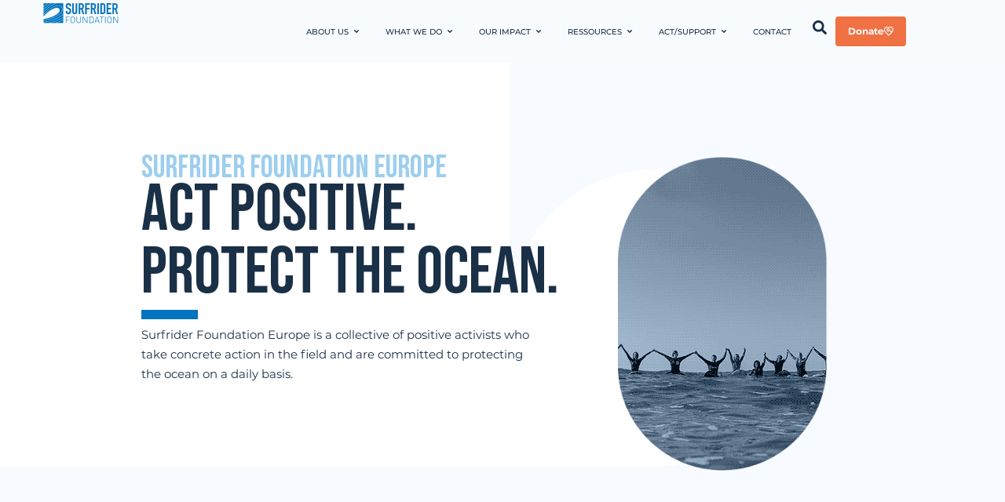

--- FILE ---
content_type: text/html; charset=UTF-8
request_url: https://www.surfrider.eu/
body_size: 30760
content:
<!doctype html>
<html lang="en-US">
<head>
	<meta charset="UTF-8">
	<meta name="viewport" content="width=device-width, initial-scale=1">
	<link rel="profile" href="https://gmpg.org/xfn/11">
	<title>We are Surfrider Foundation Europe - Ocean conservation NGO</title>
<link data-rocket-prefetch href="https://fonts.googleapis.com" rel="dns-prefetch">
<link data-rocket-prefetch href="https://www.google-analytics.com" rel="dns-prefetch">
<link data-rocket-prefetch href="https://www.googletagmanager.com" rel="dns-prefetch">
<link data-rocket-prefetch href="https://choices.consentframework.com" rel="dns-prefetch">
<link data-rocket-prefetch href="https://cache.consentframework.com" rel="dns-prefetch">
<link data-rocket-prefetch href="https://cdn.actito.be" rel="dns-prefetch">
<link data-rocket-prefetch href="https://try.abtasty.com" rel="dns-prefetch">
<link data-rocket-preload as="style" href="https://fonts.googleapis.com/css?family=Bebas%20Neue%3A100%2C100italic%2C200%2C200italic%2C300%2C300italic%2C400%2C400italic%2C500%2C500italic%2C600%2C600italic%2C700%2C700italic%2C800%2C800italic%2C900%2C900italic%7CMontserrat%3A100%2C100italic%2C200%2C200italic%2C300%2C300italic%2C400%2C400italic%2C500%2C500italic%2C600%2C600italic%2C700%2C700italic%2C800%2C800italic%2C900%2C900italic&#038;display=swap" rel="preload">
<link href="https://fonts.googleapis.com/css?family=Bebas%20Neue%3A100%2C100italic%2C200%2C200italic%2C300%2C300italic%2C400%2C400italic%2C500%2C500italic%2C600%2C600italic%2C700%2C700italic%2C800%2C800italic%2C900%2C900italic%7CMontserrat%3A100%2C100italic%2C200%2C200italic%2C300%2C300italic%2C400%2C400italic%2C500%2C500italic%2C600%2C600italic%2C700%2C700italic%2C800%2C800italic%2C900%2C900italic&#038;display=swap" media="print" onload="this.media=&#039;all&#039;" rel="stylesheet">
<noscript><link rel="stylesheet" href="https://fonts.googleapis.com/css?family=Bebas%20Neue%3A100%2C100italic%2C200%2C200italic%2C300%2C300italic%2C400%2C400italic%2C500%2C500italic%2C600%2C600italic%2C700%2C700italic%2C800%2C800italic%2C900%2C900italic%7CMontserrat%3A100%2C100italic%2C200%2C200italic%2C300%2C300italic%2C400%2C400italic%2C500%2C500italic%2C600%2C600italic%2C700%2C700italic%2C800%2C800italic%2C900%2C900italic&#038;display=swap"></noscript><link rel="preload" data-rocket-preload as="image" href="https://www.surfrider.eu/wp-content/uploads/2024/10/forme-graphique-AR-2.png" fetchpriority="high">
<meta name="description" content="Since 1990, Surfrider Foundation Europe has become a reference in the fight for the protection of the ocean and its users.">
<meta name="robots" content="index, follow, max-snippet:-1, max-image-preview:large, max-video-preview:-1">
<link rel="canonical" href="https://www.surfrider.eu/">
<script id="website-schema" type="application/ld+json">{"@context":"https:\/\/schema.org","@type":"WebSite","name":"Surfrider","alternateName":"Surfrider","description":"Act positive. Protect the ocean","url":"https:\/\/www.surfrider.eu"}</script>
<meta property="og:url" content="https://www.surfrider.eu/">
<meta property="og:site_name" content="Surfrider">
<meta property="og:locale" content="en_US">
<meta property="og:type" content="website">
<meta property="og:title" content="We are Surfrider Foundation Europe - Ocean conservation NGO">
<meta property="og:description" content="Since 1990, Surfrider Foundation Europe has become a reference in the fight for the protection of the ocean and its users.">
<meta property="fb:pages" content="">
<meta property="fb:admins" content="">
<meta property="fb:app_id" content="">
<meta name="twitter:card" content="summary">
<meta name="twitter:site" content="">
<meta name="twitter:creator" content="">
<meta name="twitter:title" content="We are Surfrider Foundation Europe - Ocean conservation NGO">
<meta name="twitter:description" content="Since 1990, Surfrider Foundation Europe has become a reference in the fight for the protection of the ocean and its users.">
<link href='https://fonts.gstatic.com' crossorigin rel='preconnect' />
<link rel="alternate" type="application/rss+xml" title="Surfrider &raquo; Feed" href="https://www.surfrider.eu/feed/" />
<link rel="alternate" type="application/rss+xml" title="Surfrider &raquo; Comments Feed" href="https://www.surfrider.eu/comments/feed/" />
<script type="application/ld+json">{"@context":"https:\/\/schema.org","@type":"Organization","name":"Surfrider","url":"https:\/\/www.surfrider.eu","alternateName":"Surfrider","description":"Surfrider"}</script>
		<link rel="alternate" title="oEmbed (JSON)" type="application/json+oembed" href="https://www.surfrider.eu/wp-json/oembed/1.0/embed?url=https%3A%2F%2Fwww.surfrider.eu%2F" />
<link rel="alternate" title="oEmbed (XML)" type="text/xml+oembed" href="https://www.surfrider.eu/wp-json/oembed/1.0/embed?url=https%3A%2F%2Fwww.surfrider.eu%2F&#038;format=xml" />
<style id='wp-img-auto-sizes-contain-inline-css'>
img:is([sizes=auto i],[sizes^="auto," i]){contain-intrinsic-size:3000px 1500px}
/*# sourceURL=wp-img-auto-sizes-contain-inline-css */
</style>
<style id='wp-emoji-styles-inline-css'>

	img.wp-smiley, img.emoji {
		display: inline !important;
		border: none !important;
		box-shadow: none !important;
		height: 1em !important;
		width: 1em !important;
		margin: 0 0.07em !important;
		vertical-align: -0.1em !important;
		background: none !important;
		padding: 0 !important;
	}
/*# sourceURL=wp-emoji-styles-inline-css */
</style>
<link data-minify="1" rel='stylesheet' id='hello-elementor-css' href='https://www.surfrider.eu/wp-content/cache/min/1/wp-content/themes/hello-elementor/assets/css/reset.css?ver=1769090904' media='all' />
<link data-minify="1" rel='stylesheet' id='hello-elementor-theme-style-css' href='https://www.surfrider.eu/wp-content/cache/min/1/wp-content/themes/hello-elementor/assets/css/theme.css?ver=1769090904' media='all' />
<link data-minify="1" rel='stylesheet' id='hello-elementor-header-footer-css' href='https://www.surfrider.eu/wp-content/cache/min/1/wp-content/themes/hello-elementor/assets/css/header-footer.css?ver=1769090904' media='all' />
<link rel='stylesheet' id='elementor-frontend-css' href='https://www.surfrider.eu/wp-content/uploads/elementor/css/custom-frontend.min.css?ver=1769090875' media='all' />
<link rel='stylesheet' id='elementor-post-6-css' href='https://www.surfrider.eu/wp-content/uploads/elementor/css/post-6.css?ver=1769090875' media='all' />
<link rel='stylesheet' id='widget-image-css' href='https://www.surfrider.eu/wp-content/plugins/elementor/assets/css/widget-image.min.css?ver=3.33.0' media='all' />
<link rel='stylesheet' id='widget-icon-list-css' href='https://www.surfrider.eu/wp-content/uploads/elementor/css/custom-widget-icon-list.min.css?ver=1769090875' media='all' />
<link rel='stylesheet' id='widget-heading-css' href='https://www.surfrider.eu/wp-content/plugins/elementor/assets/css/widget-heading.min.css?ver=3.33.0' media='all' />
<link rel='stylesheet' id='widget-mega-menu-css' href='https://www.surfrider.eu/wp-content/uploads/elementor/css/custom-pro-widget-mega-menu.min.css?ver=1769090875' media='all' />
<link rel='stylesheet' id='e-sticky-css' href='https://www.surfrider.eu/wp-content/plugins/elementor-pro/assets/css/modules/sticky.min.css?ver=3.33.1' media='all' />
<link rel='stylesheet' id='widget-nested-accordion-css' href='https://www.surfrider.eu/wp-content/plugins/elementor/assets/css/widget-nested-accordion.min.css?ver=3.33.0' media='all' />
<link rel='stylesheet' id='widget-divider-css' href='https://www.surfrider.eu/wp-content/plugins/elementor/assets/css/widget-divider.min.css?ver=3.33.0' media='all' />
<link rel='stylesheet' id='widget-social-icons-css' href='https://www.surfrider.eu/wp-content/plugins/elementor/assets/css/widget-social-icons.min.css?ver=3.33.0' media='all' />
<link rel='stylesheet' id='e-apple-webkit-css' href='https://www.surfrider.eu/wp-content/uploads/elementor/css/custom-apple-webkit.min.css?ver=1769090875' media='all' />
<link rel='stylesheet' id='widget-loop-common-css' href='https://www.surfrider.eu/wp-content/plugins/elementor-pro/assets/css/widget-loop-common.min.css?ver=3.33.1' media='all' />
<link rel='stylesheet' id='widget-loop-grid-css' href='https://www.surfrider.eu/wp-content/uploads/elementor/css/custom-pro-widget-loop-grid.min.css?ver=1769090875' media='all' />
<link rel='stylesheet' id='elementor-post-10-css' href='https://www.surfrider.eu/wp-content/uploads/elementor/css/post-10.css?ver=1769090932' media='all' />
<link rel='stylesheet' id='elementor-post-82-css' href='https://www.surfrider.eu/wp-content/uploads/elementor/css/post-82.css?ver=1769090876' media='all' />
<link rel='stylesheet' id='elementor-post-1542-css' href='https://www.surfrider.eu/wp-content/uploads/elementor/css/post-1542.css?ver=1769090876' media='all' />


<script src="https://www.surfrider.eu/wp-includes/js/jquery/jquery.min.js?ver=3.7.1" id="jquery-core-js"></script>
<script src="https://www.surfrider.eu/wp-includes/js/jquery/jquery-migrate.min.js?ver=3.4.1" id="jquery-migrate-js"></script>
<link rel="https://api.w.org/" href="https://www.surfrider.eu/wp-json/" /><link rel="alternate" title="JSON" type="application/json" href="https://www.surfrider.eu/wp-json/wp/v2/pages/10" /><link rel="EditURI" type="application/rsd+xml" title="RSD" href="https://www.surfrider.eu/xmlrpc.php?rsd" />
<meta name="generator" content="WordPress 6.9" />
<link rel='shortlink' href='https://www.surfrider.eu/' />
<meta name="generator" content="Elementor 3.33.0; features: e_font_icon_svg, additional_custom_breakpoints; settings: css_print_method-external, google_font-enabled, font_display-swap">
<!-- Google Tag Manager -->
<script>(function(w,d,s,l,i){w[l]=w[l]||[];w[l].push({'gtm.start':
new Date().getTime(),event:'gtm.js'});var f=d.getElementsByTagName(s)[0],
j=d.createElement(s),dl=l!='dataLayer'?'&l='+l:'';j.async=true;j.src=
'https://www.googletagmanager.com/gtm.js?id='+i+dl;f.parentNode.insertBefore(j,f);
})(window,document,'script','dataLayer','GTM-W2ZMKML');</script>
<!-- End Google Tag Manager -->
			<style>
				.e-con.e-parent:nth-of-type(n+4):not(.e-lazyloaded):not(.e-no-lazyload),
				.e-con.e-parent:nth-of-type(n+4):not(.e-lazyloaded):not(.e-no-lazyload) * {
					background-image: none !important;
				}
				@media screen and (max-height: 1024px) {
					.e-con.e-parent:nth-of-type(n+3):not(.e-lazyloaded):not(.e-no-lazyload),
					.e-con.e-parent:nth-of-type(n+3):not(.e-lazyloaded):not(.e-no-lazyload) * {
						background-image: none !important;
					}
				}
				@media screen and (max-height: 640px) {
					.e-con.e-parent:nth-of-type(n+2):not(.e-lazyloaded):not(.e-no-lazyload),
					.e-con.e-parent:nth-of-type(n+2):not(.e-lazyloaded):not(.e-no-lazyload) * {
						background-image: none !important;
					}
				}
			</style>
			<link rel="icon" href="https://www.surfrider.eu/wp-content/uploads/2024/10/SFE_favicon-150x150.png" sizes="32x32" />
<link rel="icon" href="https://www.surfrider.eu/wp-content/uploads/2024/10/SFE_favicon.png" sizes="192x192" />
<link rel="apple-touch-icon" href="https://www.surfrider.eu/wp-content/uploads/2024/10/SFE_favicon.png" />
<meta name="msapplication-TileImage" content="https://www.surfrider.eu/wp-content/uploads/2024/10/SFE_favicon.png" />
		<style id="wp-custom-css">
			/*---- RÉGLAGLES GLOBAUX ----*/

/* SUR-TITRES */

.top-title {
	color: #9DCEEE;
}

@media screen and (min-width: 1301px) {
	.top-title {
		font-size: 80px;
	}
}

@media screen and (min-width: 1025) and (max-width: 1300px) {
	.top-title {
		font-size: 55px;
	}
}

@media screen and (min-width: 768px) and (max-width: 1024px) {
	.top-title {
		font-size: 45px;
	}
}

@media screen and (max-width: 767px) {
	.top-title {
		font-size: 40px;
	}
}



/*-----BORDURES BLANCHES SUR LE SITE-----*/
body, html {
overflow-x: hidden;
margin:0;}
		</style>
		<style id='global-styles-inline-css'>
:root{--wp--preset--aspect-ratio--square: 1;--wp--preset--aspect-ratio--4-3: 4/3;--wp--preset--aspect-ratio--3-4: 3/4;--wp--preset--aspect-ratio--3-2: 3/2;--wp--preset--aspect-ratio--2-3: 2/3;--wp--preset--aspect-ratio--16-9: 16/9;--wp--preset--aspect-ratio--9-16: 9/16;--wp--preset--color--black: #000000;--wp--preset--color--cyan-bluish-gray: #abb8c3;--wp--preset--color--white: #ffffff;--wp--preset--color--pale-pink: #f78da7;--wp--preset--color--vivid-red: #cf2e2e;--wp--preset--color--luminous-vivid-orange: #ff6900;--wp--preset--color--luminous-vivid-amber: #fcb900;--wp--preset--color--light-green-cyan: #7bdcb5;--wp--preset--color--vivid-green-cyan: #00d084;--wp--preset--color--pale-cyan-blue: #8ed1fc;--wp--preset--color--vivid-cyan-blue: #0693e3;--wp--preset--color--vivid-purple: #9b51e0;--wp--preset--gradient--vivid-cyan-blue-to-vivid-purple: linear-gradient(135deg,rgb(6,147,227) 0%,rgb(155,81,224) 100%);--wp--preset--gradient--light-green-cyan-to-vivid-green-cyan: linear-gradient(135deg,rgb(122,220,180) 0%,rgb(0,208,130) 100%);--wp--preset--gradient--luminous-vivid-amber-to-luminous-vivid-orange: linear-gradient(135deg,rgb(252,185,0) 0%,rgb(255,105,0) 100%);--wp--preset--gradient--luminous-vivid-orange-to-vivid-red: linear-gradient(135deg,rgb(255,105,0) 0%,rgb(207,46,46) 100%);--wp--preset--gradient--very-light-gray-to-cyan-bluish-gray: linear-gradient(135deg,rgb(238,238,238) 0%,rgb(169,184,195) 100%);--wp--preset--gradient--cool-to-warm-spectrum: linear-gradient(135deg,rgb(74,234,220) 0%,rgb(151,120,209) 20%,rgb(207,42,186) 40%,rgb(238,44,130) 60%,rgb(251,105,98) 80%,rgb(254,248,76) 100%);--wp--preset--gradient--blush-light-purple: linear-gradient(135deg,rgb(255,206,236) 0%,rgb(152,150,240) 100%);--wp--preset--gradient--blush-bordeaux: linear-gradient(135deg,rgb(254,205,165) 0%,rgb(254,45,45) 50%,rgb(107,0,62) 100%);--wp--preset--gradient--luminous-dusk: linear-gradient(135deg,rgb(255,203,112) 0%,rgb(199,81,192) 50%,rgb(65,88,208) 100%);--wp--preset--gradient--pale-ocean: linear-gradient(135deg,rgb(255,245,203) 0%,rgb(182,227,212) 50%,rgb(51,167,181) 100%);--wp--preset--gradient--electric-grass: linear-gradient(135deg,rgb(202,248,128) 0%,rgb(113,206,126) 100%);--wp--preset--gradient--midnight: linear-gradient(135deg,rgb(2,3,129) 0%,rgb(40,116,252) 100%);--wp--preset--font-size--small: 13px;--wp--preset--font-size--medium: 20px;--wp--preset--font-size--large: 36px;--wp--preset--font-size--x-large: 42px;--wp--preset--spacing--20: 0.44rem;--wp--preset--spacing--30: 0.67rem;--wp--preset--spacing--40: 1rem;--wp--preset--spacing--50: 1.5rem;--wp--preset--spacing--60: 2.25rem;--wp--preset--spacing--70: 3.38rem;--wp--preset--spacing--80: 5.06rem;--wp--preset--shadow--natural: 6px 6px 9px rgba(0, 0, 0, 0.2);--wp--preset--shadow--deep: 12px 12px 50px rgba(0, 0, 0, 0.4);--wp--preset--shadow--sharp: 6px 6px 0px rgba(0, 0, 0, 0.2);--wp--preset--shadow--outlined: 6px 6px 0px -3px rgb(255, 255, 255), 6px 6px rgb(0, 0, 0);--wp--preset--shadow--crisp: 6px 6px 0px rgb(0, 0, 0);}:root { --wp--style--global--content-size: 800px;--wp--style--global--wide-size: 1200px; }:where(body) { margin: 0; }.wp-site-blocks > .alignleft { float: left; margin-right: 2em; }.wp-site-blocks > .alignright { float: right; margin-left: 2em; }.wp-site-blocks > .aligncenter { justify-content: center; margin-left: auto; margin-right: auto; }:where(.wp-site-blocks) > * { margin-block-start: 24px; margin-block-end: 0; }:where(.wp-site-blocks) > :first-child { margin-block-start: 0; }:where(.wp-site-blocks) > :last-child { margin-block-end: 0; }:root { --wp--style--block-gap: 24px; }:root :where(.is-layout-flow) > :first-child{margin-block-start: 0;}:root :where(.is-layout-flow) > :last-child{margin-block-end: 0;}:root :where(.is-layout-flow) > *{margin-block-start: 24px;margin-block-end: 0;}:root :where(.is-layout-constrained) > :first-child{margin-block-start: 0;}:root :where(.is-layout-constrained) > :last-child{margin-block-end: 0;}:root :where(.is-layout-constrained) > *{margin-block-start: 24px;margin-block-end: 0;}:root :where(.is-layout-flex){gap: 24px;}:root :where(.is-layout-grid){gap: 24px;}.is-layout-flow > .alignleft{float: left;margin-inline-start: 0;margin-inline-end: 2em;}.is-layout-flow > .alignright{float: right;margin-inline-start: 2em;margin-inline-end: 0;}.is-layout-flow > .aligncenter{margin-left: auto !important;margin-right: auto !important;}.is-layout-constrained > .alignleft{float: left;margin-inline-start: 0;margin-inline-end: 2em;}.is-layout-constrained > .alignright{float: right;margin-inline-start: 2em;margin-inline-end: 0;}.is-layout-constrained > .aligncenter{margin-left: auto !important;margin-right: auto !important;}.is-layout-constrained > :where(:not(.alignleft):not(.alignright):not(.alignfull)){max-width: var(--wp--style--global--content-size);margin-left: auto !important;margin-right: auto !important;}.is-layout-constrained > .alignwide{max-width: var(--wp--style--global--wide-size);}body .is-layout-flex{display: flex;}.is-layout-flex{flex-wrap: wrap;align-items: center;}.is-layout-flex > :is(*, div){margin: 0;}body .is-layout-grid{display: grid;}.is-layout-grid > :is(*, div){margin: 0;}body{padding-top: 0px;padding-right: 0px;padding-bottom: 0px;padding-left: 0px;}a:where(:not(.wp-element-button)){text-decoration: underline;}:root :where(.wp-element-button, .wp-block-button__link){background-color: #32373c;border-width: 0;color: #fff;font-family: inherit;font-size: inherit;font-style: inherit;font-weight: inherit;letter-spacing: inherit;line-height: inherit;padding-top: calc(0.667em + 2px);padding-right: calc(1.333em + 2px);padding-bottom: calc(0.667em + 2px);padding-left: calc(1.333em + 2px);text-decoration: none;text-transform: inherit;}.has-black-color{color: var(--wp--preset--color--black) !important;}.has-cyan-bluish-gray-color{color: var(--wp--preset--color--cyan-bluish-gray) !important;}.has-white-color{color: var(--wp--preset--color--white) !important;}.has-pale-pink-color{color: var(--wp--preset--color--pale-pink) !important;}.has-vivid-red-color{color: var(--wp--preset--color--vivid-red) !important;}.has-luminous-vivid-orange-color{color: var(--wp--preset--color--luminous-vivid-orange) !important;}.has-luminous-vivid-amber-color{color: var(--wp--preset--color--luminous-vivid-amber) !important;}.has-light-green-cyan-color{color: var(--wp--preset--color--light-green-cyan) !important;}.has-vivid-green-cyan-color{color: var(--wp--preset--color--vivid-green-cyan) !important;}.has-pale-cyan-blue-color{color: var(--wp--preset--color--pale-cyan-blue) !important;}.has-vivid-cyan-blue-color{color: var(--wp--preset--color--vivid-cyan-blue) !important;}.has-vivid-purple-color{color: var(--wp--preset--color--vivid-purple) !important;}.has-black-background-color{background-color: var(--wp--preset--color--black) !important;}.has-cyan-bluish-gray-background-color{background-color: var(--wp--preset--color--cyan-bluish-gray) !important;}.has-white-background-color{background-color: var(--wp--preset--color--white) !important;}.has-pale-pink-background-color{background-color: var(--wp--preset--color--pale-pink) !important;}.has-vivid-red-background-color{background-color: var(--wp--preset--color--vivid-red) !important;}.has-luminous-vivid-orange-background-color{background-color: var(--wp--preset--color--luminous-vivid-orange) !important;}.has-luminous-vivid-amber-background-color{background-color: var(--wp--preset--color--luminous-vivid-amber) !important;}.has-light-green-cyan-background-color{background-color: var(--wp--preset--color--light-green-cyan) !important;}.has-vivid-green-cyan-background-color{background-color: var(--wp--preset--color--vivid-green-cyan) !important;}.has-pale-cyan-blue-background-color{background-color: var(--wp--preset--color--pale-cyan-blue) !important;}.has-vivid-cyan-blue-background-color{background-color: var(--wp--preset--color--vivid-cyan-blue) !important;}.has-vivid-purple-background-color{background-color: var(--wp--preset--color--vivid-purple) !important;}.has-black-border-color{border-color: var(--wp--preset--color--black) !important;}.has-cyan-bluish-gray-border-color{border-color: var(--wp--preset--color--cyan-bluish-gray) !important;}.has-white-border-color{border-color: var(--wp--preset--color--white) !important;}.has-pale-pink-border-color{border-color: var(--wp--preset--color--pale-pink) !important;}.has-vivid-red-border-color{border-color: var(--wp--preset--color--vivid-red) !important;}.has-luminous-vivid-orange-border-color{border-color: var(--wp--preset--color--luminous-vivid-orange) !important;}.has-luminous-vivid-amber-border-color{border-color: var(--wp--preset--color--luminous-vivid-amber) !important;}.has-light-green-cyan-border-color{border-color: var(--wp--preset--color--light-green-cyan) !important;}.has-vivid-green-cyan-border-color{border-color: var(--wp--preset--color--vivid-green-cyan) !important;}.has-pale-cyan-blue-border-color{border-color: var(--wp--preset--color--pale-cyan-blue) !important;}.has-vivid-cyan-blue-border-color{border-color: var(--wp--preset--color--vivid-cyan-blue) !important;}.has-vivid-purple-border-color{border-color: var(--wp--preset--color--vivid-purple) !important;}.has-vivid-cyan-blue-to-vivid-purple-gradient-background{background: var(--wp--preset--gradient--vivid-cyan-blue-to-vivid-purple) !important;}.has-light-green-cyan-to-vivid-green-cyan-gradient-background{background: var(--wp--preset--gradient--light-green-cyan-to-vivid-green-cyan) !important;}.has-luminous-vivid-amber-to-luminous-vivid-orange-gradient-background{background: var(--wp--preset--gradient--luminous-vivid-amber-to-luminous-vivid-orange) !important;}.has-luminous-vivid-orange-to-vivid-red-gradient-background{background: var(--wp--preset--gradient--luminous-vivid-orange-to-vivid-red) !important;}.has-very-light-gray-to-cyan-bluish-gray-gradient-background{background: var(--wp--preset--gradient--very-light-gray-to-cyan-bluish-gray) !important;}.has-cool-to-warm-spectrum-gradient-background{background: var(--wp--preset--gradient--cool-to-warm-spectrum) !important;}.has-blush-light-purple-gradient-background{background: var(--wp--preset--gradient--blush-light-purple) !important;}.has-blush-bordeaux-gradient-background{background: var(--wp--preset--gradient--blush-bordeaux) !important;}.has-luminous-dusk-gradient-background{background: var(--wp--preset--gradient--luminous-dusk) !important;}.has-pale-ocean-gradient-background{background: var(--wp--preset--gradient--pale-ocean) !important;}.has-electric-grass-gradient-background{background: var(--wp--preset--gradient--electric-grass) !important;}.has-midnight-gradient-background{background: var(--wp--preset--gradient--midnight) !important;}.has-small-font-size{font-size: var(--wp--preset--font-size--small) !important;}.has-medium-font-size{font-size: var(--wp--preset--font-size--medium) !important;}.has-large-font-size{font-size: var(--wp--preset--font-size--large) !important;}.has-x-large-font-size{font-size: var(--wp--preset--font-size--x-large) !important;}
/*# sourceURL=global-styles-inline-css */
</style>
<link rel='stylesheet' id='widget-post-info-css' href='https://www.surfrider.eu/wp-content/plugins/elementor-pro/assets/css/widget-post-info.min.css?ver=3.33.1' media='all' />
<link rel='stylesheet' id='elementor-post-1505-css' href='https://www.surfrider.eu/wp-content/uploads/elementor/css/post-1505.css?ver=1769090876' media='all' />
<link rel='stylesheet' id='e-popup-css' href='https://www.surfrider.eu/wp-content/plugins/elementor-pro/assets/css/conditionals/popup.min.css?ver=3.33.1' media='all' />
<link rel='stylesheet' id='elementor-post-17498-css' href='https://www.surfrider.eu/wp-content/uploads/elementor/css/post-17498.css?ver=1769090876' media='all' />
<link rel='stylesheet' id='widget-search-css' href='https://www.surfrider.eu/wp-content/plugins/elementor-pro/assets/css/widget-search.min.css?ver=3.33.1' media='all' />
<meta name="generator" content="WP Rocket 3.20.1.2" data-wpr-features="wpr_minify_js wpr_preconnect_external_domains wpr_oci wpr_minify_css wpr_preload_links wpr_desktop" /></head>
<body class="home wp-singular page-template-default page page-id-10 wp-embed-responsive wp-theme-hello-elementor hello-elementor-default elementor-default elementor-kit-6 elementor-page elementor-page-10">

<!-- Google Tag Manager (noscript) -->
<noscript><iframe src="https://www.googletagmanager.com/ns.html?id=GTM-W2ZMKML"
height="0" width="0" style="display:none;visibility:hidden"></iframe></noscript>
<!-- End Google Tag Manager (noscript) -->

<a class="skip-link screen-reader-text" href="#content">Skip to content</a>

		<header  data-elementor-type="header" data-elementor-id="82" class="elementor elementor-82 elementor-location-header" data-elementor-post-type="elementor_library">
			<div class="elementor-element elementor-element-3f80237 e-con-full e-flex e-con e-parent" data-id="3f80237" data-element_type="container" data-settings="{&quot;background_background&quot;:&quot;classic&quot;,&quot;sticky&quot;:&quot;top&quot;,&quot;sticky_on&quot;:[&quot;desktop&quot;,&quot;laptop&quot;,&quot;tablet_extra&quot;,&quot;tablet&quot;,&quot;mobile&quot;],&quot;sticky_offset&quot;:0,&quot;sticky_effects_offset&quot;:0,&quot;sticky_anchor_link_offset&quot;:0}">
		<div  class="elementor-element elementor-element-a8b7a2b e-con-full e-flex e-con e-child" data-id="a8b7a2b" data-element_type="container">
				<div class="elementor-element elementor-element-9d07489 elementor-widget elementor-widget-image" data-id="9d07489" data-element_type="widget" data-widget_type="image.default">
				<div class="elementor-widget-container">
																<a href="https://www.surfrider.eu/">
							<img width="200" height="66" src="https://www.surfrider.eu/wp-content/uploads/2024/10/logo-surfrider.webp" class="attachment-full size-full wp-image-86" alt="surfrider foundation" />								</a>
															</div>
				</div>
				</div>
		<div  class="elementor-element elementor-element-e712ea8 e-con-full e-flex e-con e-child" data-id="e712ea8" data-element_type="container">
				<div class="elementor-element elementor-element-9a28fe0 elementor-hidden-desktop elementor-hidden-laptop elementor-hidden-tablet_extra elementor-view-default elementor-widget elementor-widget-icon" data-id="9a28fe0" data-element_type="widget" data-widget_type="icon.default">
				<div class="elementor-widget-container">
							<div class="elementor-icon-wrapper">
			<a class="elementor-icon" href="#elementor-action%3Aaction%3Dpopup%3Aopen%26settings%3DeyJpZCI6IjE1MDUiLCJ0b2dnbGUiOmZhbHNlfQ%3D%3D">
			<svg aria-hidden="true" class="e-font-icon-svg e-fas-water" viewBox="0 0 576 512" xmlns="http://www.w3.org/2000/svg"><path d="M562.1 383.9c-21.5-2.4-42.1-10.5-57.9-22.9-14.1-11.1-34.2-11.3-48.2 0-37.9 30.4-107.2 30.4-145.7-1.5-13.5-11.2-33-9.1-46.7 1.8-38 30.1-106.9 30-145.2-1.7-13.5-11.2-33.3-8.9-47.1 2-15.5 12.2-36 20.1-57.7 22.4-7.9.8-13.6 7.8-13.6 15.7v32.2c0 9.1 7.6 16.8 16.7 16 28.8-2.5 56.1-11.4 79.4-25.9 56.5 34.6 137 34.1 192 0 56.5 34.6 137 34.1 192 0 23.3 14.2 50.9 23.3 79.1 25.8 9.1.8 16.7-6.9 16.7-16v-31.6c.1-8-5.7-15.4-13.8-16.3zm0-144c-21.5-2.4-42.1-10.5-57.9-22.9-14.1-11.1-34.2-11.3-48.2 0-37.9 30.4-107.2 30.4-145.7-1.5-13.5-11.2-33-9.1-46.7 1.8-38 30.1-106.9 30-145.2-1.7-13.5-11.2-33.3-8.9-47.1 2-15.5 12.2-36 20.1-57.7 22.4-7.9.8-13.6 7.8-13.6 15.7v32.2c0 9.1 7.6 16.8 16.7 16 28.8-2.5 56.1-11.4 79.4-25.9 56.5 34.6 137 34.1 192 0 56.5 34.6 137 34.1 192 0 23.3 14.2 50.9 23.3 79.1 25.8 9.1.8 16.7-6.9 16.7-16v-31.6c.1-8-5.7-15.4-13.8-16.3zm0-144C540.6 93.4 520 85.4 504.2 73 490.1 61.9 470 61.7 456 73c-37.9 30.4-107.2 30.4-145.7-1.5-13.5-11.2-33-9.1-46.7 1.8-38 30.1-106.9 30-145.2-1.7-13.5-11.2-33.3-8.9-47.1 2-15.5 12.2-36 20.1-57.7 22.4-7.9.8-13.6 7.8-13.6 15.7v32.2c0 9.1 7.6 16.8 16.7 16 28.8-2.5 56.1-11.4 79.4-25.9 56.5 34.6 137 34.1 192 0 56.5 34.6 137 34.1 192 0 23.3 14.2 50.9 23.3 79.1 25.8 9.1.8 16.7-6.9 16.7-16v-31.6c.1-8-5.7-15.4-13.8-16.3z"></path></svg>			</a>
		</div>
						</div>
				</div>
				<div class="elementor-element elementor-element-b07838d elementor-hidden-tablet elementor-widget-tablet_extra__width-initial elementor-hidden-mobile e-full_width e-n-menu-layout-horizontal e-n-menu-tablet elementor-widget elementor-widget-n-menu" data-id="b07838d" data-element_type="widget" data-settings="{&quot;menu_items&quot;:[{&quot;_id&quot;:&quot;296485c&quot;,&quot;item_title&quot;:&quot;About us&quot;,&quot;item_dropdown_content&quot;:&quot;yes&quot;,&quot;item_link&quot;:{&quot;url&quot;:&quot;&quot;,&quot;is_external&quot;:&quot;&quot;,&quot;nofollow&quot;:&quot;&quot;,&quot;custom_attributes&quot;:&quot;&quot;},&quot;item_icon&quot;:{&quot;value&quot;:&quot;&quot;,&quot;library&quot;:&quot;&quot;},&quot;item_icon_active&quot;:null,&quot;element_id&quot;:&quot;&quot;},{&quot;item_title&quot;:&quot;What we do&quot;,&quot;_id&quot;:&quot;9649e14&quot;,&quot;item_dropdown_content&quot;:&quot;yes&quot;,&quot;__dynamic__&quot;:{&quot;item_link&quot;:&quot;[elementor-tag id=\&quot;d6d7dc4\&quot; name=\&quot;internal-url\&quot; settings=\&quot;%7B%22type%22%3A%22post%22%2C%22post_id%22%3A%221407%22%7D\&quot;]&quot;},&quot;item_link&quot;:{&quot;url&quot;:&quot;https:\/\/www.surfrider.eu\/what-we-do\/&quot;,&quot;is_external&quot;:&quot;&quot;,&quot;nofollow&quot;:&quot;&quot;,&quot;custom_attributes&quot;:&quot;&quot;},&quot;item_icon&quot;:{&quot;value&quot;:&quot;&quot;,&quot;library&quot;:&quot;&quot;},&quot;item_icon_active&quot;:null,&quot;element_id&quot;:&quot;&quot;},{&quot;_id&quot;:&quot;9285c80&quot;,&quot;item_title&quot;:&quot;our IMPACT&quot;,&quot;item_dropdown_content&quot;:&quot;yes&quot;,&quot;item_link&quot;:{&quot;url&quot;:&quot;&quot;,&quot;is_external&quot;:&quot;&quot;,&quot;nofollow&quot;:&quot;&quot;,&quot;custom_attributes&quot;:&quot;&quot;},&quot;item_icon&quot;:{&quot;value&quot;:&quot;&quot;,&quot;library&quot;:&quot;&quot;},&quot;item_icon_active&quot;:null,&quot;element_id&quot;:&quot;&quot;},{&quot;item_title&quot;:&quot;Ressources&quot;,&quot;_id&quot;:&quot;9bfe5b2&quot;,&quot;item_dropdown_content&quot;:&quot;yes&quot;,&quot;item_link&quot;:{&quot;url&quot;:&quot;&quot;,&quot;is_external&quot;:&quot;&quot;,&quot;nofollow&quot;:&quot;&quot;,&quot;custom_attributes&quot;:&quot;&quot;},&quot;item_icon&quot;:{&quot;value&quot;:&quot;&quot;,&quot;library&quot;:&quot;&quot;},&quot;item_icon_active&quot;:null,&quot;element_id&quot;:&quot;&quot;},{&quot;item_title&quot;:&quot;ACT\/support&quot;,&quot;_id&quot;:&quot;9852dcd&quot;,&quot;item_dropdown_content&quot;:&quot;yes&quot;,&quot;item_link&quot;:{&quot;url&quot;:&quot;&quot;,&quot;is_external&quot;:&quot;&quot;,&quot;nofollow&quot;:&quot;&quot;,&quot;custom_attributes&quot;:&quot;&quot;},&quot;item_icon&quot;:{&quot;value&quot;:&quot;&quot;,&quot;library&quot;:&quot;&quot;},&quot;item_icon_active&quot;:null,&quot;element_id&quot;:&quot;&quot;},{&quot;_id&quot;:&quot;dacf196&quot;,&quot;item_title&quot;:&quot;Contact&quot;,&quot;__dynamic__&quot;:{&quot;item_link&quot;:&quot;[elementor-tag id=\&quot;c4de8dd\&quot; name=\&quot;internal-url\&quot; settings=\&quot;%7B%22type%22%3A%22post%22%2C%22post_id%22%3A%221884%22%7D\&quot;]&quot;},&quot;item_link&quot;:{&quot;url&quot;:&quot;https:\/\/www.surfrider.eu\/contact\/&quot;,&quot;is_external&quot;:&quot;&quot;,&quot;nofollow&quot;:&quot;&quot;,&quot;custom_attributes&quot;:&quot;&quot;},&quot;item_dropdown_content&quot;:&quot;no&quot;,&quot;item_icon&quot;:{&quot;value&quot;:&quot;&quot;,&quot;library&quot;:&quot;&quot;},&quot;item_icon_active&quot;:null,&quot;element_id&quot;:&quot;&quot;}],&quot;item_position_horizontal&quot;:&quot;end&quot;,&quot;menu_item_title_distance_from_content_laptop&quot;:{&quot;unit&quot;:&quot;px&quot;,&quot;size&quot;:0,&quot;sizes&quot;:[]},&quot;menu_item_title_distance_from_content_tablet_extra&quot;:{&quot;unit&quot;:&quot;px&quot;,&quot;size&quot;:0,&quot;sizes&quot;:[]},&quot;content_width&quot;:&quot;full_width&quot;,&quot;item_layout&quot;:&quot;horizontal&quot;,&quot;open_on&quot;:&quot;hover&quot;,&quot;horizontal_scroll&quot;:&quot;disable&quot;,&quot;breakpoint_selector&quot;:&quot;tablet&quot;,&quot;menu_item_title_distance_from_content&quot;:{&quot;unit&quot;:&quot;px&quot;,&quot;size&quot;:0,&quot;sizes&quot;:[]},&quot;menu_item_title_distance_from_content_tablet&quot;:{&quot;unit&quot;:&quot;px&quot;,&quot;size&quot;:&quot;&quot;,&quot;sizes&quot;:[]},&quot;menu_item_title_distance_from_content_mobile&quot;:{&quot;unit&quot;:&quot;px&quot;,&quot;size&quot;:&quot;&quot;,&quot;sizes&quot;:[]}}" data-widget_type="mega-menu.default">
				<div class="elementor-widget-container">
							<nav class="e-n-menu" data-widget-number="185" aria-label="Menu Surfrider">
					<button class="e-n-menu-toggle" id="menu-toggle-185" aria-haspopup="true" aria-expanded="false" aria-controls="menubar-185" aria-label="Menu Toggle">
			<span class="e-n-menu-toggle-icon e-open">
				<svg class="e-font-icon-svg e-eicon-menu-bar" viewBox="0 0 1000 1000" xmlns="http://www.w3.org/2000/svg"><path d="M104 333H896C929 333 958 304 958 271S929 208 896 208H104C71 208 42 237 42 271S71 333 104 333ZM104 583H896C929 583 958 554 958 521S929 458 896 458H104C71 458 42 487 42 521S71 583 104 583ZM104 833H896C929 833 958 804 958 771S929 708 896 708H104C71 708 42 737 42 771S71 833 104 833Z"></path></svg>			</span>
			<span class="e-n-menu-toggle-icon e-close">
				<svg class="e-font-icon-svg e-eicon-close" viewBox="0 0 1000 1000" xmlns="http://www.w3.org/2000/svg"><path d="M742 167L500 408 258 167C246 154 233 150 217 150 196 150 179 158 167 167 154 179 150 196 150 212 150 229 154 242 171 254L408 500 167 742C138 771 138 800 167 829 196 858 225 858 254 829L496 587 738 829C750 842 767 846 783 846 800 846 817 842 829 829 842 817 846 804 846 783 846 767 842 750 829 737L588 500 833 258C863 229 863 200 833 171 804 137 775 137 742 167Z"></path></svg>			</span>
		</button>
					<div class="e-n-menu-wrapper" id="menubar-185" aria-labelledby="menu-toggle-185">
				<ul class="e-n-menu-heading">
								<li class="e-n-menu-item">
				<div id="e-n-menu-title-1851" class="e-n-menu-title">
					<div class="e-n-menu-title-container">												<span class="e-n-menu-title-text">
							About us						</span>
					</div>											<button id="e-n-menu-dropdown-icon-1851" class="e-n-menu-dropdown-icon e-focus" data-tab-index="1" aria-haspopup="true" aria-expanded="false" aria-controls="e-n-menu-content-1851" >
							<span class="e-n-menu-dropdown-icon-opened">
								<svg aria-hidden="true" class="e-font-icon-svg e-fas-angle-up" viewBox="0 0 320 512" xmlns="http://www.w3.org/2000/svg"><path d="M177 159.7l136 136c9.4 9.4 9.4 24.6 0 33.9l-22.6 22.6c-9.4 9.4-24.6 9.4-33.9 0L160 255.9l-96.4 96.4c-9.4 9.4-24.6 9.4-33.9 0L7 329.7c-9.4-9.4-9.4-24.6 0-33.9l136-136c9.4-9.5 24.6-9.5 34-.1z"></path></svg>								<span class="elementor-screen-only">Close About us</span>
							</span>
							<span class="e-n-menu-dropdown-icon-closed">
								<svg aria-hidden="true" class="e-font-icon-svg e-fas-angle-down" viewBox="0 0 320 512" xmlns="http://www.w3.org/2000/svg"><path d="M143 352.3L7 216.3c-9.4-9.4-9.4-24.6 0-33.9l22.6-22.6c9.4-9.4 24.6-9.4 33.9 0l96.4 96.4 96.4-96.4c9.4-9.4 24.6-9.4 33.9 0l22.6 22.6c9.4 9.4 9.4 24.6 0 33.9l-136 136c-9.2 9.4-24.4 9.4-33.8 0z"></path></svg>								<span class="elementor-screen-only">Open About us</span>
							</span>
						</button>
									</div>
									<div class="e-n-menu-content">
						<div id="e-n-menu-content-1851" data-tab-index="1" aria-labelledby="e-n-menu-dropdown-icon-1851" class="elementor-element elementor-element-bbb83f6 e-flex e-con-boxed e-con e-child" data-id="bbb83f6" data-element_type="container" data-settings="{&quot;background_background&quot;:&quot;classic&quot;}">
					<div  class="e-con-inner">
				<div class="elementor-element elementor-element-9a6b24b elementor-align-left elementor-icon-list--layout-inline elementor-list-item-link-full_width elementor-widget elementor-widget-icon-list" data-id="9a6b24b" data-element_type="widget" data-widget_type="icon-list.default">
				<div class="elementor-widget-container">
							<ul class="elementor-icon-list-items elementor-inline-items">
							<li class="elementor-icon-list-item elementor-inline-item">
											<a href="https://www.surfrider.eu/about-us/">

											<span class="elementor-icon-list-text">Our organisation</span>
											</a>
									</li>
								<li class="elementor-icon-list-item elementor-inline-item">
											<a href="https://www.surfrider.eu/surfrider-in-the-eu-and-above/">

											<span class="elementor-icon-list-text">Surfrider network</span>
											</a>
									</li>
								<li class="elementor-icon-list-item elementor-inline-item">
											<a href="https://www.surfrider.eu/partners/">

											<span class="elementor-icon-list-text">Economical model &amp; Partners</span>
											</a>
									</li>
								<li class="elementor-icon-list-item elementor-inline-item">
											<a href="https://www.surfrider.eu/board/">

											<span class="elementor-icon-list-text">Board</span>
											</a>
									</li>
						</ul>
						</div>
				</div>
					</div>
				</div>
							</div>
							</li>
					<li class="e-n-menu-item">
				<div id="e-n-menu-title-1852" class="e-n-menu-title">
					<a class="e-n-menu-title-container e-focus e-link" href="https://www.surfrider.eu/what-we-do/">												<span class="e-n-menu-title-text">
							What we do						</span>
					</a>											<button id="e-n-menu-dropdown-icon-1852" class="e-n-menu-dropdown-icon e-focus" data-tab-index="2" aria-haspopup="true" aria-expanded="false" aria-controls="e-n-menu-content-1852" >
							<span class="e-n-menu-dropdown-icon-opened">
								<svg aria-hidden="true" class="e-font-icon-svg e-fas-angle-up" viewBox="0 0 320 512" xmlns="http://www.w3.org/2000/svg"><path d="M177 159.7l136 136c9.4 9.4 9.4 24.6 0 33.9l-22.6 22.6c-9.4 9.4-24.6 9.4-33.9 0L160 255.9l-96.4 96.4c-9.4 9.4-24.6 9.4-33.9 0L7 329.7c-9.4-9.4-9.4-24.6 0-33.9l136-136c9.4-9.5 24.6-9.5 34-.1z"></path></svg>								<span class="elementor-screen-only">Close What we do</span>
							</span>
							<span class="e-n-menu-dropdown-icon-closed">
								<svg aria-hidden="true" class="e-font-icon-svg e-fas-angle-down" viewBox="0 0 320 512" xmlns="http://www.w3.org/2000/svg"><path d="M143 352.3L7 216.3c-9.4-9.4-9.4-24.6 0-33.9l22.6-22.6c9.4-9.4 24.6-9.4 33.9 0l96.4 96.4 96.4-96.4c9.4-9.4 24.6-9.4 33.9 0l22.6 22.6c9.4 9.4 9.4 24.6 0 33.9l-136 136c-9.2 9.4-24.4 9.4-33.8 0z"></path></svg>								<span class="elementor-screen-only">Open What we do</span>
							</span>
						</button>
									</div>
									<div class="e-n-menu-content">
						<div id="e-n-menu-content-1852" data-tab-index="2" aria-labelledby="e-n-menu-dropdown-icon-1852" class="elementor-element elementor-element-60c7fbd e-con-full e-flex e-con e-child" data-id="60c7fbd" data-element_type="container" data-settings="{&quot;background_background&quot;:&quot;classic&quot;}">
		<div class="elementor-element elementor-element-151c1da e-con-full e-flex e-con e-child" data-id="151c1da" data-element_type="container" data-settings="{&quot;background_background&quot;:&quot;classic&quot;}">
		<div class="elementor-element elementor-element-0b446dc e-con-full e-flex e-con e-child" data-id="0b446dc" data-element_type="container">
				<div class="elementor-element elementor-element-8a83678 elementor-align-left elementor-icon-list--layout-traditional elementor-list-item-link-full_width elementor-widget elementor-widget-icon-list" data-id="8a83678" data-element_type="widget" data-widget_type="icon-list.default">
				<div class="elementor-widget-container">
							<ul class="elementor-icon-list-items">
							<li class="elementor-icon-list-item">
											<a href="https://www.surfrider.eu/levers-action/">

											<span class="elementor-icon-list-text">Our levers of action</span>
											</a>
									</li>
						</ul>
						</div>
				</div>
				<div class="elementor-element elementor-element-2ba55b6 elementor-align-left elementor-icon-list--layout-traditional elementor-list-item-link-full_width elementor-widget elementor-widget-icon-list" data-id="2ba55b6" data-element_type="widget" data-widget_type="icon-list.default">
				<div class="elementor-widget-container">
							<ul class="elementor-icon-list-items">
							<li class="elementor-icon-list-item">
											<a href="https://www.surfrider.eu/levers-action/data-collection/">

											<span class="elementor-icon-list-text">Data collection</span>
											</a>
									</li>
								<li class="elementor-icon-list-item">
											<a href="https://www.surfrider.eu/levers-action/lobby/">

											<span class="elementor-icon-list-text">Lobbying</span>
											</a>
									</li>
								<li class="elementor-icon-list-item">
											<a href="https://www.surfrider.eu/levers-action/art-education/">

											<span class="elementor-icon-list-text">Education &amp; Art</span>
											</a>
									</li>
								<li class="elementor-icon-list-item">
											<a href="https://www.surfrider.eu/levers-action/scientific-legal-expertise/">

											<span class="elementor-icon-list-text">Scientific and legal expertise</span>
											</a>
									</li>
						</ul>
						</div>
				</div>
				</div>
				</div>
		<div class="elementor-element elementor-element-4038e5c e-con-full e-flex e-con e-child" data-id="4038e5c" data-element_type="container" data-settings="{&quot;background_background&quot;:&quot;classic&quot;}">
		<div class="elementor-element elementor-element-dfc7bd3 e-con-full e-flex e-con e-child" data-id="dfc7bd3" data-element_type="container">
				<div class="elementor-element elementor-element-148fa05 elementor-align-left elementor-icon-list--layout-traditional elementor-list-item-link-full_width elementor-widget elementor-widget-icon-list" data-id="148fa05" data-element_type="widget" data-widget_type="icon-list.default">
				<div class="elementor-widget-container">
							<ul class="elementor-icon-list-items">
							<li class="elementor-icon-list-item">
											<a href="https://www.surfrider.eu/what-we-do/">

											<span class="elementor-icon-list-text">Our thematics</span>
											</a>
									</li>
						</ul>
						</div>
				</div>
				<div class="elementor-element elementor-element-6681e75 elementor-align-left elementor-icon-list--layout-traditional elementor-list-item-link-full_width elementor-widget elementor-widget-icon-list" data-id="6681e75" data-element_type="widget" data-widget_type="icon-list.default">
				<div class="elementor-widget-container">
							<ul class="elementor-icon-list-items">
							<li class="elementor-icon-list-item">
											<a href="https://www.surfrider.eu/what-we-do/plastic-pollution/">

											<span class="elementor-icon-list-text">Plastic pollution</span>
											</a>
									</li>
								<li class="elementor-icon-list-item">
											<a href="https://www.surfrider.eu/what-we-do/water-quality-health/">

											<span class="elementor-icon-list-text">Water quality and health</span>
											</a>
									</li>
								<li class="elementor-icon-list-item">
											<a href="https://www.surfrider.eu/what-we-do/protect-marine-coastal-areas/">

											<span class="elementor-icon-list-text">Coastal development</span>
											</a>
									</li>
						</ul>
						</div>
				</div>
				</div>
				</div>
				</div>
							</div>
							</li>
					<li class="e-n-menu-item">
				<div id="e-n-menu-title-1853" class="e-n-menu-title">
					<div class="e-n-menu-title-container">												<span class="e-n-menu-title-text">
							our IMPACT						</span>
					</div>											<button id="e-n-menu-dropdown-icon-1853" class="e-n-menu-dropdown-icon e-focus" data-tab-index="3" aria-haspopup="true" aria-expanded="false" aria-controls="e-n-menu-content-1853" >
							<span class="e-n-menu-dropdown-icon-opened">
								<svg aria-hidden="true" class="e-font-icon-svg e-fas-angle-up" viewBox="0 0 320 512" xmlns="http://www.w3.org/2000/svg"><path d="M177 159.7l136 136c9.4 9.4 9.4 24.6 0 33.9l-22.6 22.6c-9.4 9.4-24.6 9.4-33.9 0L160 255.9l-96.4 96.4c-9.4 9.4-24.6 9.4-33.9 0L7 329.7c-9.4-9.4-9.4-24.6 0-33.9l136-136c9.4-9.5 24.6-9.5 34-.1z"></path></svg>								<span class="elementor-screen-only">Close our IMPACT</span>
							</span>
							<span class="e-n-menu-dropdown-icon-closed">
								<svg aria-hidden="true" class="e-font-icon-svg e-fas-angle-down" viewBox="0 0 320 512" xmlns="http://www.w3.org/2000/svg"><path d="M143 352.3L7 216.3c-9.4-9.4-9.4-24.6 0-33.9l22.6-22.6c9.4-9.4 24.6-9.4 33.9 0l96.4 96.4 96.4-96.4c9.4-9.4 24.6-9.4 33.9 0l22.6 22.6c9.4 9.4 9.4 24.6 0 33.9l-136 136c-9.2 9.4-24.4 9.4-33.8 0z"></path></svg>								<span class="elementor-screen-only">Open our IMPACT</span>
							</span>
						</button>
									</div>
									<div class="e-n-menu-content">
						<div id="e-n-menu-content-1853" data-tab-index="3" aria-labelledby="e-n-menu-dropdown-icon-1853" class="elementor-element elementor-element-8df175f e-flex e-con-boxed e-con e-child" data-id="8df175f" data-element_type="container" data-settings="{&quot;background_background&quot;:&quot;classic&quot;}">
					<div class="e-con-inner">
				<div class="elementor-element elementor-element-94bfe58 elementor-align-left elementor-icon-list--layout-inline elementor-list-item-link-full_width elementor-widget elementor-widget-icon-list" data-id="94bfe58" data-element_type="widget" data-widget_type="icon-list.default">
				<div class="elementor-widget-container">
							<ul class="elementor-icon-list-items elementor-inline-items">
							<li class="elementor-icon-list-item elementor-inline-item">
											<a href="https://www.surfrider.eu/levers-action/local-actions/">

											<span class="elementor-icon-list-text">Local actions</span>
											</a>
									</li>
								<li class="elementor-icon-list-item elementor-inline-item">
											<a href="https://www.surfrider.eu/campaigns/">

											<span class="elementor-icon-list-text">Campaigns</span>
											</a>
									</li>
								<li class="elementor-icon-list-item elementor-inline-item">
											<a href="https://www.oceanweek.eu/week-schedule" target="_blank" rel="nofollow">

											<span class="elementor-icon-list-text">Ocean Week</span>
											</a>
									</li>
						</ul>
						</div>
				</div>
					</div>
				</div>
							</div>
							</li>
					<li class="e-n-menu-item">
				<div id="e-n-menu-title-1854" class="e-n-menu-title">
					<div class="e-n-menu-title-container">												<span class="e-n-menu-title-text">
							Ressources						</span>
					</div>											<button id="e-n-menu-dropdown-icon-1854" class="e-n-menu-dropdown-icon e-focus" data-tab-index="4" aria-haspopup="true" aria-expanded="false" aria-controls="e-n-menu-content-1854" >
							<span class="e-n-menu-dropdown-icon-opened">
								<svg aria-hidden="true" class="e-font-icon-svg e-fas-angle-up" viewBox="0 0 320 512" xmlns="http://www.w3.org/2000/svg"><path d="M177 159.7l136 136c9.4 9.4 9.4 24.6 0 33.9l-22.6 22.6c-9.4 9.4-24.6 9.4-33.9 0L160 255.9l-96.4 96.4c-9.4 9.4-24.6 9.4-33.9 0L7 329.7c-9.4-9.4-9.4-24.6 0-33.9l136-136c9.4-9.5 24.6-9.5 34-.1z"></path></svg>								<span class="elementor-screen-only">Close Ressources</span>
							</span>
							<span class="e-n-menu-dropdown-icon-closed">
								<svg aria-hidden="true" class="e-font-icon-svg e-fas-angle-down" viewBox="0 0 320 512" xmlns="http://www.w3.org/2000/svg"><path d="M143 352.3L7 216.3c-9.4-9.4-9.4-24.6 0-33.9l22.6-22.6c9.4-9.4 24.6-9.4 33.9 0l96.4 96.4 96.4-96.4c9.4-9.4 24.6-9.4 33.9 0l22.6 22.6c9.4 9.4 9.4 24.6 0 33.9l-136 136c-9.2 9.4-24.4 9.4-33.8 0z"></path></svg>								<span class="elementor-screen-only">Open Ressources</span>
							</span>
						</button>
									</div>
									<div class="e-n-menu-content">
						<div id="e-n-menu-content-1854" data-tab-index="4" aria-labelledby="e-n-menu-dropdown-icon-1854" class="elementor-element elementor-element-622fdea e-flex e-con-boxed e-con e-child" data-id="622fdea" data-element_type="container" data-settings="{&quot;background_background&quot;:&quot;classic&quot;}">
					<div class="e-con-inner">
				<div class="elementor-element elementor-element-87b4618 elementor-align-left elementor-icon-list--layout-inline elementor-list-item-link-full_width elementor-widget elementor-widget-icon-list" data-id="87b4618" data-element_type="widget" data-widget_type="icon-list.default">
				<div class="elementor-widget-container">
							<ul class="elementor-icon-list-items elementor-inline-items">
							<li class="elementor-icon-list-item elementor-inline-item">
											<a href="https://www.surfrider.eu/news/">

											<span class="elementor-icon-list-text">News</span>
											</a>
									</li>
								<li class="elementor-icon-list-item elementor-inline-item">
											<a href="https://www.surfrider.eu/docs-library/">

											<span class="elementor-icon-list-text">Document library</span>
											</a>
									</li>
								<li class="elementor-icon-list-item elementor-inline-item">
											<a href="https://www.surfrider.eu/press/">

											<span class="elementor-icon-list-text">Press</span>
											</a>
									</li>
						</ul>
						</div>
				</div>
					</div>
				</div>
							</div>
							</li>
					<li class="e-n-menu-item">
				<div id="e-n-menu-title-1855" class="e-n-menu-title">
					<div class="e-n-menu-title-container">												<span class="e-n-menu-title-text">
							ACT/support						</span>
					</div>											<button id="e-n-menu-dropdown-icon-1855" class="e-n-menu-dropdown-icon e-focus" data-tab-index="5" aria-haspopup="true" aria-expanded="false" aria-controls="e-n-menu-content-1855" >
							<span class="e-n-menu-dropdown-icon-opened">
								<svg aria-hidden="true" class="e-font-icon-svg e-fas-angle-up" viewBox="0 0 320 512" xmlns="http://www.w3.org/2000/svg"><path d="M177 159.7l136 136c9.4 9.4 9.4 24.6 0 33.9l-22.6 22.6c-9.4 9.4-24.6 9.4-33.9 0L160 255.9l-96.4 96.4c-9.4 9.4-24.6 9.4-33.9 0L7 329.7c-9.4-9.4-9.4-24.6 0-33.9l136-136c9.4-9.5 24.6-9.5 34-.1z"></path></svg>								<span class="elementor-screen-only">Close ACT/support</span>
							</span>
							<span class="e-n-menu-dropdown-icon-closed">
								<svg aria-hidden="true" class="e-font-icon-svg e-fas-angle-down" viewBox="0 0 320 512" xmlns="http://www.w3.org/2000/svg"><path d="M143 352.3L7 216.3c-9.4-9.4-9.4-24.6 0-33.9l22.6-22.6c9.4-9.4 24.6-9.4 33.9 0l96.4 96.4 96.4-96.4c9.4-9.4 24.6-9.4 33.9 0l22.6 22.6c9.4 9.4 9.4 24.6 0 33.9l-136 136c-9.2 9.4-24.4 9.4-33.8 0z"></path></svg>								<span class="elementor-screen-only">Open ACT/support</span>
							</span>
						</button>
									</div>
									<div class="e-n-menu-content">
						<div id="e-n-menu-content-1855" data-tab-index="5" aria-labelledby="e-n-menu-dropdown-icon-1855" class="elementor-element elementor-element-52542b0 e-con-full e-flex e-con e-child" data-id="52542b0" data-element_type="container" data-settings="{&quot;background_background&quot;:&quot;classic&quot;}">
		<div class="elementor-element elementor-element-246a25f e-con-full e-flex e-con e-child" data-id="246a25f" data-element_type="container" data-settings="{&quot;background_background&quot;:&quot;classic&quot;}">
				<div class="elementor-element elementor-element-cb73ee4 elementor-widget elementor-widget-heading" data-id="cb73ee4" data-element_type="widget" data-widget_type="heading.default">
				<div class="elementor-widget-container">
					<p class="elementor-heading-title elementor-size-default">TAKE ACTION</p>				</div>
				</div>
		<div class="elementor-element elementor-element-53ebb88 e-con-full e-flex e-con e-child" data-id="53ebb88" data-element_type="container">
				<div class="elementor-element elementor-element-95b911b elementor-align-left elementor-widget__width-initial elementor-icon-list--layout-traditional elementor-list-item-link-full_width elementor-widget elementor-widget-icon-list" data-id="95b911b" data-element_type="widget" data-widget_type="icon-list.default">
				<div class="elementor-widget-container">
							<ul class="elementor-icon-list-items">
							<li class="elementor-icon-list-item">
											<a href="https://www.surfrider.eu/local-groups/">

											<span class="elementor-icon-list-text">Find a local group</span>
											</a>
									</li>
								<li class="elementor-icon-list-item">
											<a href="https://www.surfrider.eu/become-volunteer/">

											<span class="elementor-icon-list-text">Become volunteer</span>
											</a>
									</li>
								<li class="elementor-icon-list-item">
											<a href="https://www.surfrider.eu/organise-waste-collection/">

											<span class="elementor-icon-list-text">Organize a waste collection</span>
											</a>
									</li>
						</ul>
						</div>
				</div>
				<div class="elementor-element elementor-element-13bf52d elementor-align-left elementor-widget-tablet_extra__width-initial elementor-icon-list--layout-traditional elementor-list-item-link-full_width elementor-widget elementor-widget-icon-list" data-id="13bf52d" data-element_type="widget" data-widget_type="icon-list.default">
				<div class="elementor-widget-container">
							<ul class="elementor-icon-list-items">
							<li class="elementor-icon-list-item">
											<a href="https://www.surfrider.eu/report-pollution/">

											<span class="elementor-icon-list-text">Report pollution</span>
											</a>
									</li>
								<li class="elementor-icon-list-item">
											<a href="https://www.surfrider.eu/engagement-employees/">

											<span class="elementor-icon-list-text">Raise awareness among my colleagues (Act!)</span>
											</a>
									</li>
						</ul>
						</div>
				</div>
				</div>
				</div>
		<div class="elementor-element elementor-element-121a248 e-con-full e-flex e-con e-child" data-id="121a248" data-element_type="container" data-settings="{&quot;background_background&quot;:&quot;classic&quot;}">
				<div class="elementor-element elementor-element-76430b7 elementor-widget elementor-widget-heading" data-id="76430b7" data-element_type="widget" data-widget_type="heading.default">
				<div class="elementor-widget-container">
					<p class="elementor-heading-title elementor-size-default">Support</p>				</div>
				</div>
		<div class="elementor-element elementor-element-c99e7ee e-con-full e-flex e-con e-child" data-id="c99e7ee" data-element_type="container">
				<div class="elementor-element elementor-element-7a26198 elementor-align-left elementor-widget__width-initial elementor-icon-list--layout-traditional elementor-list-item-link-full_width elementor-widget elementor-widget-icon-list" data-id="7a26198" data-element_type="widget" data-widget_type="icon-list.default">
				<div class="elementor-widget-container">
							<ul class="elementor-icon-list-items">
							<li class="elementor-icon-list-item">
											<a href="https://donate.surfrider.eu/en/donation/?utm_source=surfrider.fr&#038;utm_medium=referral&#038;utm_campaign=don&#038;utm_content=mainCTA" target="_blank">

											<span class="elementor-icon-list-text">Donate</span>
											</a>
									</li>
								<li class="elementor-icon-list-item">
											<a href="https://www.surfrider.eu/become-member/">

											<span class="elementor-icon-list-text">Become a member</span>
											</a>
									</li>
								<li class="elementor-icon-list-item">
											<a href="https://www.surfrider.eu/become-partner/">

											<span class="elementor-icon-list-text">Become a partner</span>
											</a>
									</li>
								<li class="elementor-icon-list-item">
											<a href="https://www.surfrider.eu/surfrider-blue/">

											<span class="elementor-icon-list-text">Join Surfrider Blue</span>
											</a>
									</li>
						</ul>
						</div>
				</div>
				<div class="elementor-element elementor-element-5180ddf elementor-align-left elementor-icon-list--layout-traditional elementor-list-item-link-full_width elementor-widget elementor-widget-icon-list" data-id="5180ddf" data-element_type="widget" data-widget_type="icon-list.default">
				<div class="elementor-widget-container">
							<ul class="elementor-icon-list-items">
							<li class="elementor-icon-list-item">
											<a href="https://shop.surfrider.eu/en/" target="_blank">

											<span class="elementor-icon-list-text">Visit the shop</span>
											</a>
									</li>
								<li class="elementor-icon-list-item">
											<a href="https://www.surfrider.eu/organise-donation-collection/">

											<span class="elementor-icon-list-text">Organize a collection</span>
											</a>
									</li>
								<li class="elementor-icon-list-item">
											<a href="https://www.surfrider.eu/solidarity-savings-scheme/">

											<span class="elementor-icon-list-text">Solidarity savings scheme</span>
											</a>
									</li>
						</ul>
						</div>
				</div>
				</div>
				</div>
				</div>
							</div>
							</li>
					<li class="e-n-menu-item">
				<div id="e-n-menu-title-1856" class="e-n-menu-title">
					<a class="e-n-menu-title-container e-focus e-link" href="https://www.surfrider.eu/contact/">												<span class="e-n-menu-title-text">
							Contact						</span>
					</a>									</div>
							</li>
						</ul>
			</div>
		</nav>
						</div>
				</div>
				</div>
		<div  class="elementor-element elementor-element-96207e1 e-con-full e-flex e-con e-child" data-id="96207e1" data-element_type="container">
				<div class="elementor-element elementor-element-ee6a121 elementor-widget__width-initial elementor-widget-tablet__width-initial elementor-hidden-mobile elementor-view-default elementor-widget elementor-widget-icon" data-id="ee6a121" data-element_type="widget" data-widget_type="icon.default">
				<div class="elementor-widget-container">
							<div class="elementor-icon-wrapper">
			<a class="elementor-icon" href="#elementor-action%3Aaction%3Dpopup%3Aopen%26settings%3DeyJpZCI6IjE3NDk4IiwidG9nZ2xlIjpmYWxzZX0%3D">
			<svg aria-hidden="true" class="e-font-icon-svg e-fas-search" viewBox="0 0 512 512" xmlns="http://www.w3.org/2000/svg"><path d="M505 442.7L405.3 343c-4.5-4.5-10.6-7-17-7H372c27.6-35.3 44-79.7 44-128C416 93.1 322.9 0 208 0S0 93.1 0 208s93.1 208 208 208c48.3 0 92.7-16.4 128-44v16.3c0 6.4 2.5 12.5 7 17l99.7 99.7c9.4 9.4 24.6 9.4 33.9 0l28.3-28.3c9.4-9.4 9.4-24.6.1-34zM208 336c-70.7 0-128-57.2-128-128 0-70.7 57.2-128 128-128 70.7 0 128 57.2 128 128 0 70.7-57.2 128-128 128z"></path></svg>			</a>
		</div>
						</div>
				</div>
				<div class="elementor-element elementor-element-dd76508 elementor-widget elementor-widget-button" data-id="dd76508" data-element_type="widget" data-widget_type="button.default">
				<div class="elementor-widget-container">
									<div class="elementor-button-wrapper">
					<a class="elementor-button elementor-button-link elementor-size-sm" href="https://donate.surfrider.eu/?utm_source=surfrider.fr&#038;utm_medium=referral&#038;utm_campaign=don&#038;utm_content=mainCTA" target="_blank">
						<span class="elementor-button-content-wrapper">
						<span class="elementor-button-icon">
				<svg xmlns="http://www.w3.org/2000/svg" width="27" height="26" viewBox="0 0 27 26" fill="none"><path d="M2.34254 2.51474C5.3251 -0.687056 10.0772 -0.83143 13.2193 2.08162C16.3595 -0.83143 21.1116 -0.687056 24.0941 2.51474C27.0713 5.71081 27.2106 10.7998 24.5121 14.173L14.9585 24.4642C14.041 25.449 12.5796 25.4937 11.6129 24.5984L11.4782 24.4642L1.92453 14.173C-0.774006 10.7998 -0.63467 5.71081 2.34254 2.51474ZM4.08266 4.38278C1.98209 6.63775 1.92209 10.2537 3.90262 12.5866L4.08266 12.7889L13.2184 22.5961L19.743 15.59L15.3934 10.9209L14.0884 12.322C12.6468 13.8694 10.3096 13.8694 8.868 12.322C7.42644 10.7744 7.42644 8.26536 8.868 6.71783L11.4534 3.94063C9.34602 2.12954 6.29184 2.21249 4.27124 4.18949L4.08266 4.38278ZM14.5234 8.11885C15.0039 7.603 15.783 7.603 16.2635 8.11885L21.4831 13.722L22.354 12.7889C24.5162 10.4677 24.5162 6.70408 22.354 4.38278C20.2533 2.1278 16.885 2.06338 14.712 4.18949L14.5234 4.38278L10.6081 8.58586C10.1619 9.06486 10.1301 9.82022 10.5125 10.3386L10.6081 10.454C11.0544 10.9329 11.7579 10.9671 12.2409 10.5566L12.3483 10.454L14.5234 8.11885Z" fill="white"></path></svg>			</span>
									<span class="elementor-button-text">Donate</span>
					</span>
					</a>
				</div>
								</div>
				</div>
				<div class="elementor-element elementor-element-653b0d6 elementor-hidden-desktop elementor-hidden-laptop elementor-hidden-tablet_extra elementor-hidden-mobile elementor-widget elementor-widget-button" data-id="653b0d6" data-element_type="widget" data-widget_type="button.default">
				<div class="elementor-widget-container">
									<div class="elementor-button-wrapper">
					<a class="elementor-button elementor-size-sm" role="button">
						<span class="elementor-button-content-wrapper">
									<span class="elementor-button-text">Contact</span>
					</span>
					</a>
				</div>
								</div>
				</div>
				</div>
				</div>
				</header>
		
<main  id="content" class="site-main post-10 page type-page status-publish hentry">

	
	<div  class="page-content">
				<div  data-elementor-type="wp-page" data-elementor-id="10" class="elementor elementor-10" data-elementor-post-type="page">
				<div class="elementor-element elementor-element-eee0e6c e-flex e-con-boxed e-con e-parent" data-id="eee0e6c" data-element_type="container" data-settings="{&quot;background_background&quot;:&quot;classic&quot;}">
					<div class="e-con-inner">
		<div class="elementor-element elementor-element-9dbbdaf e-con-full e-flex e-con e-child" data-id="9dbbdaf" data-element_type="container">
				<div class="elementor-element elementor-element-f2adde2 elementor-widget elementor-widget-heading" data-id="f2adde2" data-element_type="widget" data-widget_type="heading.default">
				<div class="elementor-widget-container">
					<p class="elementor-heading-title elementor-size-default">Surfrider foundation Europe</p>				</div>
				</div>
				<div class="elementor-element elementor-element-ea81cb4 elementor-widget elementor-widget-heading" data-id="ea81cb4" data-element_type="widget" data-widget_type="heading.default">
				<div class="elementor-widget-container">
					<h1 class="elementor-heading-title elementor-size-default">act positive.<br>
Protect the ocean.</h1>				</div>
				</div>
				<div class="elementor-element elementor-element-eb54f78 elementor-widget-divider--view-line elementor-widget elementor-widget-divider" data-id="eb54f78" data-element_type="widget" data-widget_type="divider.default">
				<div class="elementor-widget-container">
							<div class="elementor-divider">
			<span class="elementor-divider-separator">
						</span>
		</div>
						</div>
				</div>
				<div class="elementor-element elementor-element-5cddebf elementor-widget__width-initial elementor-widget elementor-widget-text-editor" data-id="5cddebf" data-element_type="widget" data-widget_type="text-editor.default">
				<div class="elementor-widget-container">
									<p>Surfrider Foundation Europe is a collective of positive activists who take concrete action in the field and are committed to protecting the ocean on a daily basis.<br /><!-- notionvc: 9e554d79-e19f-4032-a305-51fa673f8849 --></p>								</div>
				</div>
				</div>
		<div class="elementor-element elementor-element-c0c6836 e-con-full e-flex e-con e-child" data-id="c0c6836" data-element_type="container">
				<div class="elementor-element elementor-element-238b112 elementor-widget elementor-widget-image" data-id="238b112" data-element_type="widget" data-widget_type="image.default">
				<div class="elementor-widget-container">
															<img alt="" fetchpriority="high" decoding="async" width="400" height="400" src="https://www.surfrider.eu/wp-content/uploads/2025/01/Surfrider-homepage-bleu.png" class="attachment-full size-full wp-image-18363" alt="" srcset="https://www.surfrider.eu/wp-content/uploads/2025/01/Surfrider-homepage-bleu.png 400w, https://www.surfrider.eu/wp-content/uploads/2025/01/Surfrider-homepage-bleu-300x300.png 300w, https://www.surfrider.eu/wp-content/uploads/2025/01/Surfrider-homepage-bleu-150x150.png 150w" sizes="(max-width: 400px) 100vw, 400px" />															</div>
				</div>
				</div>
					</div>
				</div>
		<div class="elementor-element elementor-element-f593dfb e-con-full elementor-hidden-desktop elementor-hidden-laptop elementor-hidden-tablet_extra elementor-hidden-tablet elementor-hidden-mobile e-flex e-con e-parent" data-id="f593dfb" data-element_type="container">
		<div class="elementor-element elementor-element-9498940 e-con-full elementor-hidden-mobile e-flex e-con e-child" data-id="9498940" data-element_type="container">
				<div class="elementor-element elementor-element-ffc316c elementor-widget__width-initial elementor-widget elementor-widget-image" data-id="ffc316c" data-element_type="widget" data-widget_type="image.default">
				<div class="elementor-widget-container">
															<img alt="" decoding="async" width="300" height="252" src="https://www.surfrider.eu/wp-content/uploads/2024/10/vague-test.png" class="attachment-full size-full wp-image-57" alt="" />															</div>
				</div>
				</div>
		<div class="elementor-element elementor-element-02b7f53 e-con-full e-flex e-con e-child" data-id="02b7f53" data-element_type="container" data-settings="{&quot;background_background&quot;:&quot;classic&quot;}">
				<div class="elementor-element elementor-element-d9f8c9b elementor-widget-mobile__width-initial elementor-widget elementor-widget-heading" data-id="d9f8c9b" data-element_type="widget" data-widget_type="heading.default">
				<div class="elementor-widget-container">
					<p class="elementor-heading-title elementor-size-default">LATEST NEWS</p>				</div>
				</div>
				<div class="elementor-element elementor-element-97dafb3 elementor-widget__width-initial elementor-widget elementor-widget-text-editor" data-id="97dafb3" data-element_type="widget" data-widget_type="text-editor.default">
				<div class="elementor-widget-container">
									<p>XXXXXXXXXXXX</p>								</div>
				</div>
				<div class="elementor-element elementor-element-b084496 elementor-widget elementor-widget-button" data-id="b084496" data-element_type="widget" data-widget_type="button.default">
				<div class="elementor-widget-container">
									<div class="elementor-button-wrapper">
					<a class="elementor-button elementor-button-link elementor-size-sm" href="https://tk4nibmoo8w.typeform.com/to/U8Ui1IT8" target="_blank">
						<span class="elementor-button-content-wrapper">
						<span class="elementor-button-icon">
				<svg xmlns="http://www.w3.org/2000/svg" width="20" height="20" viewBox="0 0 20 20" fill="none"><path d="M14.3902 7.41421L4.60746 16.0208L3 14.6066L12.7827 6H4.16032V4H16.6635V15H14.3902V7.41421Z" fill="white"></path></svg>			</span>
									<span class="elementor-button-text">Read more</span>
					</span>
					</a>
				</div>
								</div>
				</div>
				</div>
				</div>
		<div class="elementor-element elementor-element-9652630 e-con-full e-flex e-con e-parent" data-id="9652630" data-element_type="container" data-settings="{&quot;background_background&quot;:&quot;gradient&quot;}">
		<div class="elementor-element elementor-element-a9f4f0a e-con-full e-flex e-con e-child" data-id="a9f4f0a" data-element_type="container">
		<div class="elementor-element elementor-element-d188fac e-con-full e-flex e-con e-child" data-id="d188fac" data-element_type="container">
				<div class="elementor-element elementor-element-d072f31 elementor-widget-mobile__width-initial elementor-widget-tablet_extra__width-initial elementor-widget elementor-widget-heading" data-id="d072f31" data-element_type="widget" data-widget_type="heading.default">
				<div class="elementor-widget-container">
					<h2 class="elementor-heading-title elementor-size-default">our commitments</h2>				</div>
				</div>
				<div class="elementor-element elementor-element-9110854 elementor-widget-divider--view-line elementor-widget elementor-widget-divider" data-id="9110854" data-element_type="widget" data-widget_type="divider.default">
				<div class="elementor-widget-container">
							<div class="elementor-divider">
			<span class="elementor-divider-separator">
						</span>
		</div>
						</div>
				</div>
				<div class="elementor-element elementor-element-8ddbc48 elementor-widget__width-initial elementor-widget elementor-widget-text-editor" data-id="8ddbc48" data-element_type="widget" data-widget_type="text-editor.default">
				<div class="elementor-widget-container">
									<p>Every day, we take action to combat plastic pollution, preserve the quality of bathing waters and protect coastlines. <br />Our commitments reflect our mission: to <b>ensure a healthy and sustainable ocean for future generations</b>.<br /><!-- notionvc: 8737eb6d-0e69-47c0-8d0f-24cc543bd662 --></p>								</div>
				</div>
				</div>
		<div class="elementor-element elementor-element-11108fa e-con-full e-flex e-con e-child" data-id="11108fa" data-element_type="container">
		<div class="elementor-element elementor-element-5f1a66b e-con-full e-flex e-con e-child" data-id="5f1a66b" data-element_type="container">
				<div class="elementor-element elementor-element-d55a274 elementor-widget elementor-widget-image" data-id="d55a274" data-element_type="widget" data-widget_type="image.default">
				<div class="elementor-widget-container">
															<img alt="" loading="lazy" decoding="async" width="300" height="381" src="https://www.surfrider.eu/wp-content/uploads/2024/10/qualite-de-leau-300px.png" class="attachment-full size-full wp-image-127" alt="" srcset="https://www.surfrider.eu/wp-content/uploads/2024/10/qualite-de-leau-300px.png 300w, https://www.surfrider.eu/wp-content/uploads/2024/10/qualite-de-leau-300px-236x300.png 236w" sizes="(max-width: 300px) 100vw, 300px" />															</div>
				</div>
				</div>
		<div class="elementor-element elementor-element-8bc2941 e-con-full e-flex e-con e-child" data-id="8bc2941" data-element_type="container">
				<div class="elementor-element elementor-element-d80a157 elementor-widget-mobile__width-initial elementor-widget-tablet__width-initial elementor-widget elementor-widget-heading" data-id="d80a157" data-element_type="widget" data-widget_type="heading.default">
				<div class="elementor-widget-container">
					<h3 class="elementor-heading-title elementor-size-default">taking action for a healthy aquatic environment</h3>				</div>
				</div>
				<div class="elementor-element elementor-element-e5ebc69 elementor-widget__width-initial elementor-widget elementor-widget-text-editor" data-id="e5ebc69" data-element_type="widget" data-widget_type="text-editor.default">
				<div class="elementor-widget-container">
									<p>We are taking action on all fronts to ensure <strong>high-quality bathing and recreational waters</strong>, which are essential to everyone&#8217;s health. Every day, <strong>we combat bacterial and chemical pollution</strong> and <strong>study its impact on aquatic ecosystems</strong>. With the support of our scientific analyses and citizen mobilisation, we are working to change regulations so that everyone can enjoy healthy and safe water.</p>								</div>
				</div>
				<div class="elementor-element elementor-element-c44fb6d elementor-widget elementor-widget-button" data-id="c44fb6d" data-element_type="widget" data-widget_type="button.default">
				<div class="elementor-widget-container">
									<div class="elementor-button-wrapper">
					<a class="elementor-button elementor-button-link elementor-size-sm" href="https://www.surfrider.eu/what-we-do/water-quality-health/">
						<span class="elementor-button-content-wrapper">
						<span class="elementor-button-icon">
				<svg xmlns="http://www.w3.org/2000/svg" width="20" height="20" viewBox="0 0 20 20" fill="none"><path d="M14.3902 7.41421L4.60746 16.0208L3 14.6066L12.7827 6H4.16032V4H16.6635V15H14.3902V7.41421Z" fill="white"></path></svg>			</span>
									<span class="elementor-button-text">Know more</span>
					</span>
					</a>
				</div>
								</div>
				</div>
				</div>
				</div>
				</div>
		<div class="elementor-element elementor-element-d98395a e-con-full e-flex e-con e-child" data-id="d98395a" data-element_type="container">
		<div class="elementor-element elementor-element-9330319 e-con-full e-flex e-con e-child" data-id="9330319" data-element_type="container">
		<div class="elementor-element elementor-element-53e96fb e-con-full e-flex e-con e-child" data-id="53e96fb" data-element_type="container">
				<div class="elementor-element elementor-element-b3194ae elementor-widget elementor-widget-image" data-id="b3194ae" data-element_type="widget" data-widget_type="image.default">
				<div class="elementor-widget-container">
															<img loading="lazy" decoding="async" width="300" height="381" src="https://www.surfrider.eu/wp-content/uploads/2024/10/dechets-aquatiques.png" class="attachment-full size-full wp-image-139" alt="déchets aquatiques" srcset="https://www.surfrider.eu/wp-content/uploads/2024/10/dechets-aquatiques.png 300w, https://www.surfrider.eu/wp-content/uploads/2024/10/dechets-aquatiques-236x300.png 236w" sizes="(max-width: 300px) 100vw, 300px" />															</div>
				</div>
				</div>
		<div class="elementor-element elementor-element-4a90b55 e-con-full e-flex e-con e-child" data-id="4a90b55" data-element_type="container">
				<div class="elementor-element elementor-element-ca50586 elementor-widget-mobile__width-initial elementor-widget-tablet__width-initial elementor-widget-laptop__width-initial elementor-widget elementor-widget-heading" data-id="ca50586" data-element_type="widget" data-widget_type="heading.default">
				<div class="elementor-widget-container">
					<h3 class="elementor-heading-title elementor-size-default">fighting plastic pollution</h3>				</div>
				</div>
				<div class="elementor-element elementor-element-55a92d6 elementor-widget__width-initial elementor-widget elementor-widget-text-editor" data-id="55a92d6" data-element_type="widget" data-widget_type="text-editor.default">
				<div class="elementor-widget-container">
									<p>We are fighting on all fronts to carry out a vital mission: to protect the health of the ocean and human beings from <strong>plastic pollution</strong> and its harmful effects. We take action every day, from the field to institutions, to <strong>stop the scourge of plastic pollution at its source</strong>.</p>								</div>
				</div>
				<div class="elementor-element elementor-element-f0a8854 elementor-widget elementor-widget-button" data-id="f0a8854" data-element_type="widget" data-widget_type="button.default">
				<div class="elementor-widget-container">
									<div class="elementor-button-wrapper">
					<a class="elementor-button elementor-button-link elementor-size-sm" href="https://www.surfrider.eu/what-we-do/plastic-pollution/">
						<span class="elementor-button-content-wrapper">
						<span class="elementor-button-icon">
				<svg xmlns="http://www.w3.org/2000/svg" width="20" height="20" viewBox="0 0 20 20" fill="none"><path d="M14.3902 7.41421L4.60746 16.0208L3 14.6066L12.7827 6H4.16032V4H16.6635V15H14.3902V7.41421Z" fill="white"></path></svg>			</span>
									<span class="elementor-button-text">Know more</span>
					</span>
					</a>
				</div>
								</div>
				</div>
				</div>
				</div>
		<div class="elementor-element elementor-element-de00fb3 e-con-full e-flex e-con e-child" data-id="de00fb3" data-element_type="container">
		<div class="elementor-element elementor-element-270ff8d e-con-full e-flex e-con e-child" data-id="270ff8d" data-element_type="container">
				<div class="elementor-element elementor-element-cfb7be6 elementor-widget elementor-widget-image" data-id="cfb7be6" data-element_type="widget" data-widget_type="image.default">
				<div class="elementor-widget-container">
															<img loading="lazy" decoding="async" width="300" height="381" src="https://www.surfrider.eu/wp-content/uploads/2024/10/amenagement-littoral_8couleurs.png" class="attachment-full size-full wp-image-137" alt="aménagement littoral" srcset="https://www.surfrider.eu/wp-content/uploads/2024/10/amenagement-littoral_8couleurs.png 300w, https://www.surfrider.eu/wp-content/uploads/2024/10/amenagement-littoral_8couleurs-236x300.png 236w" sizes="(max-width: 300px) 100vw, 300px" />															</div>
				</div>
				</div>
		<div class="elementor-element elementor-element-2123939 e-con-full e-flex e-con e-child" data-id="2123939" data-element_type="container">
				<div class="elementor-element elementor-element-2b2b278 elementor-widget-mobile__width-initial elementor-widget-tablet__width-initial elementor-widget elementor-widget-heading" data-id="2b2b278" data-element_type="widget" data-widget_type="heading.default">
				<div class="elementor-widget-container">
					<h3 class="elementor-heading-title elementor-size-default">Promoting sustainable practices to protect marine and coastal areas</h3>				</div>
				</div>
				<div class="elementor-element elementor-element-19840c2 elementor-widget__width-initial elementor-widget elementor-widget-text-editor" data-id="19840c2" data-element_type="widget" data-widget_type="text-editor.default">
				<div class="elementor-widget-container">
									<p>The coastline, attractive for its natural spaces and varied uses, inspires a strong sense of attachment. But growing human pressure on this <strong>vulnerable territory</strong> is creating conflicts of use, exacerbated by climate change. To address this, we are working alongside users and stakeholders in the maritime sector to ensure <strong>sustainable and respectful management of the coastline</strong>.</p>								</div>
				</div>
				<div class="elementor-element elementor-element-bbd46c5 elementor-widget elementor-widget-button" data-id="bbd46c5" data-element_type="widget" data-widget_type="button.default">
				<div class="elementor-widget-container">
									<div class="elementor-button-wrapper">
					<a class="elementor-button elementor-button-link elementor-size-sm" href="https://www.surfrider.eu/what-we-do/protect-marine-coastal-areas/">
						<span class="elementor-button-content-wrapper">
						<span class="elementor-button-icon">
				<svg xmlns="http://www.w3.org/2000/svg" width="20" height="20" viewBox="0 0 20 20" fill="none"><path d="M14.3902 7.41421L4.60746 16.0208L3 14.6066L12.7827 6H4.16032V4H16.6635V15H14.3902V7.41421Z" fill="white"></path></svg>			</span>
									<span class="elementor-button-text">Know more</span>
					</span>
					</a>
				</div>
								</div>
				</div>
				</div>
				</div>
				</div>
		<div class="elementor-element elementor-element-f2f6096 e-con-full e-flex e-con e-child" data-id="f2f6096" data-element_type="container" data-settings="{&quot;background_background&quot;:&quot;classic&quot;}">
				<div class="elementor-element elementor-element-ea77d78 elementor-widget__width-initial elementor-widget elementor-widget-image" data-id="ea77d78" data-element_type="widget" data-widget_type="image.default">
				<div class="elementor-widget-container">
															<img alt="" loading="lazy" decoding="async" width="380" height="478" src="https://www.surfrider.eu/wp-content/uploads/2024/10/illustration-leviers-actions-test2.png" class="attachment-full size-full wp-image-147" alt="" srcset="https://www.surfrider.eu/wp-content/uploads/2024/10/illustration-leviers-actions-test2.png 380w, https://www.surfrider.eu/wp-content/uploads/2024/10/illustration-leviers-actions-test2-238x300.png 238w" sizes="(max-width: 380px) 100vw, 380px" />															</div>
				</div>
		<div class="elementor-element elementor-element-35f6014 e-con-full e-flex e-con e-child" data-id="35f6014" data-element_type="container">
				<div class="elementor-element elementor-element-77d5195 elementor-widget-mobile__width-initial elementor-widget-tablet__width-initial elementor-widget elementor-widget-heading" data-id="77d5195" data-element_type="widget" data-widget_type="heading.default">
				<div class="elementor-widget-container">
					<h3 class="elementor-heading-title elementor-size-default">our levers for action</h3>				</div>
				</div>
				<div class="elementor-element elementor-element-88268b9 elementor-widget elementor-widget-text-editor" data-id="88268b9" data-element_type="widget" data-widget_type="text-editor.default">
				<div class="elementor-widget-container">
									<p>For 30 years, we have been working through <strong>education</strong>, <strong>scientific and legal expertise</strong>, <strong>and political advocacy</strong>.<br />We support societal change and advocate for more ambitious laws to protect the ocean, while working towards an ecological transition that respects people, nature and the climate.</p>								</div>
				</div>
				<div class="elementor-element elementor-element-648213d elementor-widget elementor-widget-button" data-id="648213d" data-element_type="widget" data-widget_type="button.default">
				<div class="elementor-widget-container">
									<div class="elementor-button-wrapper">
					<a class="elementor-button elementor-button-link elementor-size-sm" href="https://www.surfrider.eu/levers-action/">
						<span class="elementor-button-content-wrapper">
						<span class="elementor-button-icon">
				<svg xmlns="http://www.w3.org/2000/svg" width="20" height="20" viewBox="0 0 20 20" fill="none"><path d="M14.3902 7.41421L4.60746 16.0208L3 14.6066L12.7827 6H4.16032V4H16.6635V15H14.3902V7.41421Z" fill="white"></path></svg>			</span>
									<span class="elementor-button-text">Our levers for action</span>
					</span>
					</a>
				</div>
								</div>
				</div>
				</div>
				</div>
				</div>
		<div class="elementor-element elementor-element-d413611 e-con-full e-flex e-con e-parent" data-id="d413611" data-element_type="container">
		<div class="elementor-element elementor-element-7bc92d3 e-con-full e-flex e-con e-child" data-id="7bc92d3" data-element_type="container" data-settings="{&quot;background_background&quot;:&quot;classic&quot;}">
				<div class="elementor-element elementor-element-6730765 elementor-widget-mobile__width-initial elementor-widget elementor-widget-heading" data-id="6730765" data-element_type="widget" data-widget_type="heading.default">
				<div class="elementor-widget-container">
					<h2 class="elementor-heading-title elementor-size-default">News</h2>				</div>
				</div>
				<div class="elementor-element elementor-element-c560e8d elementor-widget-divider--view-line elementor-widget elementor-widget-divider" data-id="c560e8d" data-element_type="widget" data-widget_type="divider.default">
				<div class="elementor-widget-container">
							<div class="elementor-divider">
			<span class="elementor-divider-separator">
						</span>
		</div>
						</div>
				</div>
				<div class="elementor-element elementor-element-c9a1bfd elementor-grid-tablet_extra-2 elementor-grid-tablet-2 elementor-grid-2 elementor-grid-mobile-1 elementor-widget elementor-widget-loop-grid" data-id="c9a1bfd" data-element_type="widget" data-settings="{&quot;template_id&quot;:70,&quot;columns_tablet_extra&quot;:2,&quot;columns_tablet&quot;:2,&quot;row_gap_mobile&quot;:{&quot;unit&quot;:&quot;px&quot;,&quot;size&quot;:50,&quot;sizes&quot;:[]},&quot;columns&quot;:2,&quot;row_gap_tablet&quot;:{&quot;unit&quot;:&quot;px&quot;,&quot;size&quot;:70,&quot;sizes&quot;:[]},&quot;row_gap&quot;:{&quot;unit&quot;:&quot;px&quot;,&quot;size&quot;:0,&quot;sizes&quot;:[]},&quot;columns_mobile&quot;:1,&quot;row_gap_tablet_extra&quot;:{&quot;unit&quot;:&quot;px&quot;,&quot;size&quot;:65,&quot;sizes&quot;:[]},&quot;_skin&quot;:&quot;post&quot;,&quot;edit_handle_selector&quot;:&quot;[data-elementor-type=\&quot;loop-item\&quot;]&quot;,&quot;row_gap_laptop&quot;:{&quot;unit&quot;:&quot;px&quot;,&quot;size&quot;:&quot;&quot;,&quot;sizes&quot;:[]}}" data-widget_type="loop-grid.post">
				<div class="elementor-widget-container">
							<div class="elementor-loop-container elementor-grid" role="list">
		<style id="loop-70">.elementor-70 .elementor-element.elementor-element-8f987ba{--display:flex;--flex-direction:column;--container-widget-width:100%;--container-widget-height:initial;--container-widget-flex-grow:0;--container-widget-align-self:initial;--flex-wrap-mobile:wrap;--justify-content:space-between;--gap:20px 20px;--row-gap:20px;--column-gap:20px;--margin-top:0px;--margin-bottom:0px;--margin-left:0px;--margin-right:0px;--padding-top:0px;--padding-bottom:0px;--padding-left:0px;--padding-right:0px;}.elementor-70 .elementor-element.elementor-element-8f987ba.e-con{--flex-grow:0;--flex-shrink:0;}.elementor-70 .elementor-element.elementor-element-c0ac030{--display:flex;--gap:5px 5px;--row-gap:5px;--column-gap:5px;--margin-top:0px;--margin-bottom:0px;--margin-left:0px;--margin-right:0px;--padding-top:0px;--padding-bottom:0px;--padding-left:0px;--padding-right:0px;}.elementor-70 .elementor-element.elementor-element-91afe3b > .elementor-widget-container{padding:0px 0px 0px 0px;}.elementor-70 .elementor-element.elementor-element-91afe3b .elementor-icon-list-items:not(.elementor-inline-items) .elementor-icon-list-item:not(:last-child){padding-bottom:calc(0px/2);}.elementor-70 .elementor-element.elementor-element-91afe3b .elementor-icon-list-items:not(.elementor-inline-items) .elementor-icon-list-item:not(:first-child){margin-top:calc(0px/2);}.elementor-70 .elementor-element.elementor-element-91afe3b .elementor-icon-list-items.elementor-inline-items .elementor-icon-list-item{margin-right:calc(0px/2);margin-left:calc(0px/2);}.elementor-70 .elementor-element.elementor-element-91afe3b .elementor-icon-list-items.elementor-inline-items{margin-right:calc(-0px/2);margin-left:calc(-0px/2);}body.rtl .elementor-70 .elementor-element.elementor-element-91afe3b .elementor-icon-list-items.elementor-inline-items .elementor-icon-list-item:after{left:calc(-0px/2);}body:not(.rtl) .elementor-70 .elementor-element.elementor-element-91afe3b .elementor-icon-list-items.elementor-inline-items .elementor-icon-list-item:after{right:calc(-0px/2);}.elementor-70 .elementor-element.elementor-element-91afe3b .elementor-icon-list-icon{width:14px;}.elementor-70 .elementor-element.elementor-element-91afe3b .elementor-icon-list-icon i{font-size:14px;}.elementor-70 .elementor-element.elementor-element-91afe3b .elementor-icon-list-icon svg{--e-icon-list-icon-size:14px;}.elementor-70 .elementor-element.elementor-element-91afe3b .elementor-icon-list-text, .elementor-70 .elementor-element.elementor-element-91afe3b .elementor-icon-list-text a{color:var( --e-global-color-c013766 );}.elementor-70 .elementor-element.elementor-element-91afe3b .elementor-icon-list-item{font-family:"Montserrat", Sans-serif;font-size:13px;font-weight:700;text-transform:uppercase;line-height:28px;}.elementor-70 .elementor-element.elementor-element-30dfe9c > .elementor-widget-container{margin:0px 0px 0px 0px;padding:0px 0px 10px 0px;}.elementor-70 .elementor-element.elementor-element-30dfe9c .elementor-icon-list-icon{width:14px;}.elementor-70 .elementor-element.elementor-element-30dfe9c .elementor-icon-list-icon i{font-size:14px;}.elementor-70 .elementor-element.elementor-element-30dfe9c .elementor-icon-list-icon svg{--e-icon-list-icon-size:14px;}.elementor-70 .elementor-element.elementor-element-30dfe9c .elementor-icon-list-text, .elementor-70 .elementor-element.elementor-element-30dfe9c .elementor-icon-list-text a{color:var( --e-global-color-secondary );}.elementor-70 .elementor-element.elementor-element-30dfe9c .elementor-icon-list-item{font-family:"Montserrat", Sans-serif;font-size:14px;font-weight:600;line-height:28px;}.elementor-70 .elementor-element.elementor-element-1bcfdda{width:var( --container-widget-width, 315px );max-width:315px;--container-widget-width:315px;--container-widget-flex-grow:0;}.elementor-70 .elementor-element.elementor-element-1bcfdda > .elementor-widget-container{margin:0px 0px 0px 0px;padding:0px 0px 0px 0px;}.elementor-70 .elementor-element.elementor-element-1bcfdda .elementor-heading-title{font-family:"Montserrat", Sans-serif;font-size:20px;font-weight:600;line-height:1.1em;color:var( --e-global-color-primary );}.elementor-70 .elementor-element.elementor-element-94b1cad .elementor-button{background-color:#FFFFFF00;font-family:"Montserrat", Sans-serif;font-size:15px;font-weight:700;line-height:18px;fill:var( --e-global-color-secondary );color:var( --e-global-color-secondary );border-style:solid;border-width:2px 2px 2px 2px;border-color:var( --e-global-color-secondary );border-radius:4px 4px 4px 4px;padding:12px 18px 12px 18px;}.elementor-70 .elementor-element.elementor-element-94b1cad .elementor-button:hover, .elementor-70 .elementor-element.elementor-element-94b1cad .elementor-button:focus{background-color:var( --e-global-color-c013766 );color:var( --e-global-color-f303fdc );border-color:var( --e-global-color-c013766 );}.elementor-70 .elementor-element.elementor-element-94b1cad > .elementor-widget-container{margin:0px 0px 0px 0px;padding:0px 0px 0px 0px;}.elementor-70 .elementor-element.elementor-element-94b1cad .elementor-button:hover svg, .elementor-70 .elementor-element.elementor-element-94b1cad .elementor-button:focus svg{fill:var( --e-global-color-f303fdc );}@media(max-width:1600px){.elementor-70 .elementor-element.elementor-element-1bcfdda{--container-widget-width:303px;--container-widget-flex-grow:0;width:var( --container-widget-width, 303px );max-width:303px;}.elementor-70 .elementor-element.elementor-element-1bcfdda .elementor-heading-title{font-size:18px;line-height:1.1em;}.elementor-70 .elementor-element.elementor-element-94b1cad .elementor-button{padding:12px 18px 12px 18px;}}@media(min-width:768px){.elementor-70 .elementor-element.elementor-element-8f987ba{--width:300px;}}@media(max-width:1600px) and (min-width:768px){.elementor-70 .elementor-element.elementor-element-8f987ba{--width:280px;}}@media(max-width:1300px) and (min-width:768px){.elementor-70 .elementor-element.elementor-element-8f987ba{--width:250px;}}@media(max-width:1024px) and (min-width:768px){.elementor-70 .elementor-element.elementor-element-8f987ba{--width:300px;}.elementor-70 .elementor-element.elementor-element-c0ac030{--width:100%;}}@media(max-width:1300px){.elementor-70 .elementor-element.elementor-element-91afe3b .elementor-icon-list-item{font-size:13px;}.elementor-70 .elementor-element.elementor-element-1bcfdda{--container-widget-width:250px;--container-widget-flex-grow:0;width:var( --container-widget-width, 250px );max-width:250px;}.elementor-70 .elementor-element.elementor-element-1bcfdda .elementor-heading-title{font-size:18px;}.elementor-70 .elementor-element.elementor-element-94b1cad .elementor-button{font-size:15px;padding:12px 18px 12px 18px;}}@media(max-width:1024px){.elementor-70 .elementor-element.elementor-element-8f987ba{--align-items:center;--container-widget-width:calc( ( 1 - var( --container-widget-flex-grow ) ) * 100% );--gap:20px 0px;--row-gap:20px;--column-gap:0px;}.elementor-70 .elementor-element.elementor-element-91afe3b{width:var( --container-widget-width, 100% );max-width:100%;--container-widget-width:100%;--container-widget-flex-grow:0;}.elementor-70 .elementor-element.elementor-element-91afe3b > .elementor-widget-container{margin:0px 0px 0px 0px;padding:0px 0px 0px 0px;}.elementor-70 .elementor-element.elementor-element-91afe3b .elementor-icon-list-item{font-size:13px;}.elementor-70 .elementor-element.elementor-element-30dfe9c{width:var( --container-widget-width, 100% );max-width:100%;--container-widget-width:100%;--container-widget-flex-grow:0;}.elementor-70 .elementor-element.elementor-element-30dfe9c > .elementor-widget-container{padding:0px 0px 5px 0px;}.elementor-70 .elementor-element.elementor-element-30dfe9c.elementor-element{--align-self:center;}.elementor-70 .elementor-element.elementor-element-1bcfdda{--container-widget-width:100%;--container-widget-flex-grow:0;width:var( --container-widget-width, 100% );max-width:100%;text-align:left;}.elementor-70 .elementor-element.elementor-element-1bcfdda .elementor-heading-title{font-size:18px;line-height:1.1em;}.elementor-70 .elementor-element.elementor-element-94b1cad.elementor-element{--align-self:flex-start;}.elementor-70 .elementor-element.elementor-element-94b1cad .elementor-button{padding:12px 18px 12px 18px;}}@media(max-width:767px){.elementor-70 .elementor-element.elementor-element-8f987ba{--width:100%;--align-items:flex-start;--container-widget-width:calc( ( 1 - var( --container-widget-flex-grow ) ) * 100% );}.elementor-70 .elementor-element.elementor-element-c0ac030{--width:90%;--gap:2px 2px;--row-gap:2px;--column-gap:2px;}.elementor-70 .elementor-element.elementor-element-1bcfdda{--container-widget-width:296px;--container-widget-flex-grow:0;width:var( --container-widget-width, 296px );max-width:296px;text-align:left;}.elementor-70 .elementor-element.elementor-element-1bcfdda .elementor-heading-title{font-size:18px;}.elementor-70 .elementor-element.elementor-element-94b1cad{width:var( --container-widget-width, 100% );max-width:100%;--container-widget-width:100%;--container-widget-flex-grow:0;}.elementor-70 .elementor-element.elementor-element-94b1cad.elementor-element{--align-self:center;}.elementor-70 .elementor-element.elementor-element-94b1cad .elementor-button{padding:12px 18px 12px 18px;}}</style>		<div data-elementor-type="loop-item" data-elementor-id="70" class="elementor elementor-70 e-loop-item e-loop-item-27042 post-27042 post type-post status-publish format-standard has-post-thumbnail hentry category-pollution-plastique" data-elementor-post-type="elementor_library" data-custom-edit-handle="1">
			<div class="elementor-element elementor-element-8f987ba e-con-full e-flex e-con e-parent" data-id="8f987ba" data-element_type="container">
		<div class="elementor-element elementor-element-c0ac030 e-con-full e-flex e-con e-child" data-id="c0ac030" data-element_type="container">
				<div class="elementor-element elementor-element-91afe3b elementor-align-left elementor-widget-tablet__width-initial elementor-tablet-align-left elementor-mobile-align-left elementor-widget elementor-widget-post-info" data-id="91afe3b" data-element_type="widget" data-widget_type="post-info.default">
				<div class="elementor-widget-container">
							<ul class="elementor-inline-items elementor-icon-list-items elementor-post-info">
								<li class="elementor-icon-list-item elementor-repeater-item-2de6a2e elementor-inline-item" itemprop="about">
													<span class="elementor-icon-list-text elementor-post-info__item elementor-post-info__item--type-terms">
										<span class="elementor-post-info__terms-list">
				<span class="elementor-post-info__terms-list-item">Plastic pollution</span>				</span>
					</span>
								</li>
				</ul>
						</div>
				</div>
				<div class="elementor-element elementor-element-30dfe9c elementor-widget-tablet__width-initial elementor-tablet-align-left elementor-mobile-align-left elementor-widget elementor-widget-post-info" data-id="30dfe9c" data-element_type="widget" data-widget_type="post-info.default">
				<div class="elementor-widget-container">
							<ul class="elementor-icon-list-items elementor-post-info">
								<li class="elementor-icon-list-item elementor-repeater-item-214d598" itemprop="datePublished">
													<span class="elementor-icon-list-text elementor-post-info__item elementor-post-info__item--type-date">
										<time>December 19, 2025</time>					</span>
								</li>
				</ul>
						</div>
				</div>
				<div class="elementor-element elementor-element-1bcfdda elementor-widget__width-initial elementor-widget elementor-widget-theme-post-title elementor-page-title elementor-widget-heading" data-id="1bcfdda" data-element_type="widget" data-widget_type="theme-post-title.default">
				<div class="elementor-widget-container">
					<p class="elementor-heading-title elementor-size-default">Plastic Origins: six years to understand and take action against plastic pollution in rivers</p>				</div>
				</div>
				</div>
				<div class="elementor-element elementor-element-94b1cad elementor-align-left elementor-mobile-align-left elementor-widget-mobile__width-initial elementor-widget elementor-widget-button" data-id="94b1cad" data-element_type="widget" data-widget_type="button.default">
				<div class="elementor-widget-container">
									<div class="elementor-button-wrapper">
					<a class="elementor-button elementor-button-link elementor-size-sm" href="https://www.surfrider.eu/news/plastic-origins-six-years-to-understand-and-take-action-against-plastic-pollution-in-rivers/">
						<span class="elementor-button-content-wrapper">
									<span class="elementor-button-text">Read</span>
					</span>
					</a>
				</div>
								</div>
				</div>
				</div>
				</div>
				<div data-elementor-type="loop-item" data-elementor-id="70" class="elementor elementor-70 e-loop-item e-loop-item-26984 post-26984 post type-post status-publish format-standard has-post-thumbnail hentry category-general" data-elementor-post-type="elementor_library" data-custom-edit-handle="1">
			<div class="elementor-element elementor-element-8f987ba e-con-full e-flex e-con e-parent" data-id="8f987ba" data-element_type="container">
		<div class="elementor-element elementor-element-c0ac030 e-con-full e-flex e-con e-child" data-id="c0ac030" data-element_type="container">
				<div class="elementor-element elementor-element-91afe3b elementor-align-left elementor-widget-tablet__width-initial elementor-tablet-align-left elementor-mobile-align-left elementor-widget elementor-widget-post-info" data-id="91afe3b" data-element_type="widget" data-widget_type="post-info.default">
				<div class="elementor-widget-container">
							<ul class="elementor-inline-items elementor-icon-list-items elementor-post-info">
								<li class="elementor-icon-list-item elementor-repeater-item-2de6a2e elementor-inline-item" itemprop="about">
													<span class="elementor-icon-list-text elementor-post-info__item elementor-post-info__item--type-terms">
										<span class="elementor-post-info__terms-list">
				<span class="elementor-post-info__terms-list-item">Global</span>				</span>
					</span>
								</li>
				</ul>
						</div>
				</div>
				<div class="elementor-element elementor-element-30dfe9c elementor-widget-tablet__width-initial elementor-tablet-align-left elementor-mobile-align-left elementor-widget elementor-widget-post-info" data-id="30dfe9c" data-element_type="widget" data-widget_type="post-info.default">
				<div class="elementor-widget-container">
							<ul class="elementor-icon-list-items elementor-post-info">
								<li class="elementor-icon-list-item elementor-repeater-item-214d598" itemprop="datePublished">
													<span class="elementor-icon-list-text elementor-post-info__item elementor-post-info__item--type-date">
										<time>December 12, 2025</time>					</span>
								</li>
				</ul>
						</div>
				</div>
				<div class="elementor-element elementor-element-1bcfdda elementor-widget__width-initial elementor-widget elementor-widget-theme-post-title elementor-page-title elementor-widget-heading" data-id="1bcfdda" data-element_type="widget" data-widget_type="theme-post-title.default">
				<div class="elementor-widget-container">
					<p class="elementor-heading-title elementor-size-default">The European Pact for the Ocean: mixed feelings about the future</p>				</div>
				</div>
				</div>
				<div class="elementor-element elementor-element-94b1cad elementor-align-left elementor-mobile-align-left elementor-widget-mobile__width-initial elementor-widget elementor-widget-button" data-id="94b1cad" data-element_type="widget" data-widget_type="button.default">
				<div class="elementor-widget-container">
									<div class="elementor-button-wrapper">
					<a class="elementor-button elementor-button-link elementor-size-sm" href="https://www.surfrider.eu/news/the-european-pact-for-the-ocean-mixed-feelings-about-the-future/">
						<span class="elementor-button-content-wrapper">
									<span class="elementor-button-text">Read</span>
					</span>
					</a>
				</div>
								</div>
				</div>
				</div>
				</div>
				</div>
		
						</div>
				</div>
				</div>
		<div class="elementor-element elementor-element-f0af9eb e-con-full e-flex e-con e-child" data-id="f0af9eb" data-element_type="container" data-settings="{&quot;background_background&quot;:&quot;classic&quot;}">
				<div class="elementor-element elementor-element-eb295b2 elementor-widget-mobile__width-initial elementor-widget elementor-widget-heading" data-id="eb295b2" data-element_type="widget" data-widget_type="heading.default">
				<div class="elementor-widget-container">
					<h2 class="elementor-heading-title elementor-size-default">Press</h2>				</div>
				</div>
				<div class="elementor-element elementor-element-662680e elementor-widget-divider--view-line elementor-widget elementor-widget-divider" data-id="662680e" data-element_type="widget" data-widget_type="divider.default">
				<div class="elementor-widget-container">
							<div class="elementor-divider">
			<span class="elementor-divider-separator">
						</span>
		</div>
						</div>
				</div>
				<div class="elementor-element elementor-element-d42ac20 elementor-grid-tablet_extra-2 elementor-grid-tablet-2 elementor-grid-2 elementor-grid-mobile-1 elementor-widget elementor-widget-loop-grid" data-id="d42ac20" data-element_type="widget" data-settings="{&quot;template_id&quot;:70,&quot;columns_tablet_extra&quot;:2,&quot;columns_tablet&quot;:2,&quot;row_gap_mobile&quot;:{&quot;unit&quot;:&quot;px&quot;,&quot;size&quot;:50,&quot;sizes&quot;:[]},&quot;columns&quot;:2,&quot;row_gap_tablet&quot;:{&quot;unit&quot;:&quot;px&quot;,&quot;size&quot;:70,&quot;sizes&quot;:[]},&quot;row_gap&quot;:{&quot;unit&quot;:&quot;px&quot;,&quot;size&quot;:0,&quot;sizes&quot;:[]},&quot;columns_mobile&quot;:1,&quot;row_gap_tablet_extra&quot;:{&quot;unit&quot;:&quot;px&quot;,&quot;size&quot;:65,&quot;sizes&quot;:[]},&quot;_skin&quot;:&quot;post&quot;,&quot;edit_handle_selector&quot;:&quot;[data-elementor-type=\&quot;loop-item\&quot;]&quot;,&quot;row_gap_laptop&quot;:{&quot;unit&quot;:&quot;px&quot;,&quot;size&quot;:&quot;&quot;,&quot;sizes&quot;:[]}}" data-widget_type="loop-grid.post">
				<div class="elementor-widget-container">
							<div class="elementor-loop-container elementor-grid" role="list">
				<div data-elementor-type="loop-item" data-elementor-id="70" class="elementor elementor-70 e-loop-item e-loop-item-26895 post-26895 press type-press status-publish hentry" data-elementor-post-type="elementor_library" data-custom-edit-handle="1">
			<div class="elementor-element elementor-element-8f987ba e-con-full e-flex e-con e-parent" data-id="8f987ba" data-element_type="container">
		<div class="elementor-element elementor-element-c0ac030 e-con-full e-flex e-con e-child" data-id="c0ac030" data-element_type="container">
				<div class="elementor-element elementor-element-30dfe9c elementor-widget-tablet__width-initial elementor-tablet-align-left elementor-mobile-align-left elementor-widget elementor-widget-post-info" data-id="30dfe9c" data-element_type="widget" data-widget_type="post-info.default">
				<div class="elementor-widget-container">
							<ul class="elementor-icon-list-items elementor-post-info">
								<li class="elementor-icon-list-item elementor-repeater-item-214d598" itemprop="datePublished">
													<span class="elementor-icon-list-text elementor-post-info__item elementor-post-info__item--type-date">
										<time>December 2, 2025</time>					</span>
								</li>
				</ul>
						</div>
				</div>
				<div class="elementor-element elementor-element-1bcfdda elementor-widget__width-initial elementor-widget elementor-widget-theme-post-title elementor-page-title elementor-widget-heading" data-id="1bcfdda" data-element_type="widget" data-widget_type="theme-post-title.default">
				<div class="elementor-widget-container">
					<p class="elementor-heading-title elementor-size-default">France Nature Environnement and Surfrider have illegal plastic products withdrawn from sale</p>				</div>
				</div>
				</div>
				<div class="elementor-element elementor-element-94b1cad elementor-align-left elementor-mobile-align-left elementor-widget-mobile__width-initial elementor-widget elementor-widget-button" data-id="94b1cad" data-element_type="widget" data-widget_type="button.default">
				<div class="elementor-widget-container">
									<div class="elementor-button-wrapper">
					<a class="elementor-button elementor-button-link elementor-size-sm" href="https://www.surfrider.eu/press/france-nature-environnement-and-surfrider-have-illegal-plastic-products-withdrawn-from-sale/">
						<span class="elementor-button-content-wrapper">
									<span class="elementor-button-text">Read</span>
					</span>
					</a>
				</div>
								</div>
				</div>
				</div>
				</div>
				<div data-elementor-type="loop-item" data-elementor-id="70" class="elementor elementor-70 e-loop-item e-loop-item-26773 post-26773 press type-press status-publish hentry" data-elementor-post-type="elementor_library" data-custom-edit-handle="1">
			<div class="elementor-element elementor-element-8f987ba e-con-full e-flex e-con e-parent" data-id="8f987ba" data-element_type="container">
		<div class="elementor-element elementor-element-c0ac030 e-con-full e-flex e-con e-child" data-id="c0ac030" data-element_type="container">
				<div class="elementor-element elementor-element-30dfe9c elementor-widget-tablet__width-initial elementor-tablet-align-left elementor-mobile-align-left elementor-widget elementor-widget-post-info" data-id="30dfe9c" data-element_type="widget" data-widget_type="post-info.default">
				<div class="elementor-widget-container">
							<ul class="elementor-icon-list-items elementor-post-info">
								<li class="elementor-icon-list-item elementor-repeater-item-214d598" itemprop="datePublished">
													<span class="elementor-icon-list-text elementor-post-info__item elementor-post-info__item--type-date">
										<time>October 21, 2025</time>					</span>
								</li>
				</ul>
						</div>
				</div>
				<div class="elementor-element elementor-element-1bcfdda elementor-widget__width-initial elementor-widget elementor-widget-theme-post-title elementor-page-title elementor-widget-heading" data-id="1bcfdda" data-element_type="widget" data-widget_type="theme-post-title.default">
				<div class="elementor-widget-container">
					<p class="elementor-heading-title elementor-size-default">Member states&#8217; calls on Ocean and water front welcomed but action must follow through</p>				</div>
				</div>
				</div>
				<div class="elementor-element elementor-element-94b1cad elementor-align-left elementor-mobile-align-left elementor-widget-mobile__width-initial elementor-widget elementor-widget-button" data-id="94b1cad" data-element_type="widget" data-widget_type="button.default">
				<div class="elementor-widget-container">
									<div class="elementor-button-wrapper">
					<a class="elementor-button elementor-button-link elementor-size-sm" href="https://www.surfrider.eu/press/member-states-calls-on-ocean-and-water-front-welcomed-but-action-must-follow-through/">
						<span class="elementor-button-content-wrapper">
									<span class="elementor-button-text">Read</span>
					</span>
					</a>
				</div>
								</div>
				</div>
				</div>
				</div>
				</div>
		
						</div>
				</div>
				</div>
				</div>
		<div class="elementor-element elementor-element-218072d e-con-full e-flex e-con e-parent" data-id="218072d" data-element_type="container" data-settings="{&quot;background_background&quot;:&quot;gradient&quot;}">
		<div class="elementor-element elementor-element-4ace4c6 e-con-full e-flex e-con e-child" data-id="4ace4c6" data-element_type="container">
				<div class="elementor-element elementor-element-226f0dd elementor-widget elementor-widget-heading" data-id="226f0dd" data-element_type="widget" data-widget_type="heading.default">
				<div class="elementor-widget-container">
					<h2 class="elementor-heading-title elementor-size-default">become a positive activist</h2>				</div>
				</div>
				<div class="elementor-element elementor-element-24a4910 elementor-widget-mobile__width-initial elementor-widget-divider--view-line elementor-widget elementor-widget-divider" data-id="24a4910" data-element_type="widget" data-widget_type="divider.default">
				<div class="elementor-widget-container">
							<div class="elementor-divider">
			<span class="elementor-divider-separator">
						</span>
		</div>
						</div>
				</div>
				</div>
		<div class="elementor-element elementor-element-ce0c599 e-con-full e-flex e-con e-child" data-id="ce0c599" data-element_type="container">
		<div class="elementor-element elementor-element-cf2c744 e-grid e-con-full e-con e-child" data-id="cf2c744" data-element_type="container">
		<div class="elementor-element elementor-element-48a6392 e-con-full e-flex e-con e-child" data-id="48a6392" data-element_type="container" data-settings="{&quot;background_background&quot;:&quot;classic&quot;}">
				<div class="elementor-element elementor-element-f222dec elementor-widget elementor-widget-image" data-id="f222dec" data-element_type="widget" data-widget_type="image.default">
				<div class="elementor-widget-container">
															<img alt="" loading="lazy" decoding="async" width="250" height="322" src="https://www.surfrider.eu/wp-content/uploads/2024/10/illustration-soutenir-250px.png" class="attachment-full size-full wp-image-145" alt="" srcset="https://www.surfrider.eu/wp-content/uploads/2024/10/illustration-soutenir-250px.png 250w, https://www.surfrider.eu/wp-content/uploads/2024/10/illustration-soutenir-250px-233x300.png 233w" sizes="(max-width: 250px) 100vw, 250px" />															</div>
				</div>
				<div class="elementor-element elementor-element-b569e61 elementor-widget-mobile__width-initial elementor-widget-tablet__width-initial elementor-widget-laptop__width-initial elementor-widget elementor-widget-heading" data-id="b569e61" data-element_type="widget" data-widget_type="heading.default">
				<div class="elementor-widget-container">
					<h3 class="elementor-heading-title elementor-size-default">Support</h3>				</div>
				</div>
		<div class="elementor-element elementor-element-767f9e6 e-con-full e-flex e-con e-child" data-id="767f9e6" data-element_type="container">
				<div class="elementor-element elementor-element-38915b6 elementor-align-justify elementor-widget__width-initial elementor-widget elementor-widget-button" data-id="38915b6" data-element_type="widget" data-widget_type="button.default">
				<div class="elementor-widget-container">
									<div class="elementor-button-wrapper">
					<a class="elementor-button elementor-button-link elementor-size-sm" href="https://donate.surfrider.eu/en/donation/?utm_source=surfrider.eu&#038;utm_medium=referral&#038;utm_campaign=don&#038;utm_content=mainCTA" target="_blank">
						<span class="elementor-button-content-wrapper">
									<span class="elementor-button-text">Donate</span>
					</span>
					</a>
				</div>
								</div>
				</div>
				<div class="elementor-element elementor-element-9d30394 elementor-align-justify elementor-widget__width-initial elementor-widget elementor-widget-button" data-id="9d30394" data-element_type="widget" data-widget_type="button.default">
				<div class="elementor-widget-container">
									<div class="elementor-button-wrapper">
					<a class="elementor-button elementor-button-link elementor-size-sm" href="https://www.surfrider.eu/become-member/">
						<span class="elementor-button-content-wrapper">
									<span class="elementor-button-text">Become a member</span>
					</span>
					</a>
				</div>
								</div>
				</div>
				</div>
				</div>
		<div class="elementor-element elementor-element-9538271 e-con-full e-flex e-con e-child" data-id="9538271" data-element_type="container" data-settings="{&quot;background_background&quot;:&quot;classic&quot;}">
				<div class="elementor-element elementor-element-707dd5a elementor-widget elementor-widget-image" data-id="707dd5a" data-element_type="widget" data-widget_type="image.default">
				<div class="elementor-widget-container">
															<img loading="lazy" decoding="async" width="250" height="358" src="https://www.surfrider.eu/wp-content/uploads/2024/10/illustration-agir_250px.png" class="attachment-full size-full wp-image-146" alt="agir" srcset="https://www.surfrider.eu/wp-content/uploads/2024/10/illustration-agir_250px.png 250w, https://www.surfrider.eu/wp-content/uploads/2024/10/illustration-agir_250px-209x300.png 209w" sizes="(max-width: 250px) 100vw, 250px" />															</div>
				</div>
				<div class="elementor-element elementor-element-e68fdcc elementor-widget-mobile__width-initial elementor-widget-tablet__width-initial elementor-widget-laptop__width-initial elementor-widget elementor-widget-heading" data-id="e68fdcc" data-element_type="widget" data-widget_type="heading.default">
				<div class="elementor-widget-container">
					<h3 class="elementor-heading-title elementor-size-default">TAKE ACTION</h3>				</div>
				</div>
		<div class="elementor-element elementor-element-888b970 e-con-full e-flex e-con e-child" data-id="888b970" data-element_type="container">
				<div class="elementor-element elementor-element-cdef77b elementor-align-justify elementor-widget__width-initial elementor-widget elementor-widget-button" data-id="cdef77b" data-element_type="widget" data-widget_type="button.default">
				<div class="elementor-widget-container">
									<div class="elementor-button-wrapper">
					<a class="elementor-button elementor-button-link elementor-size-sm" href="https://www.surfrider.eu/become-volunteer/">
						<span class="elementor-button-content-wrapper">
									<span class="elementor-button-text">Become a volunteer</span>
					</span>
					</a>
				</div>
								</div>
				</div>
				<div class="elementor-element elementor-element-53a43cd elementor-align-justify elementor-widget__width-initial elementor-widget elementor-widget-button" data-id="53a43cd" data-element_type="widget" data-widget_type="button.default">
				<div class="elementor-widget-container">
									<div class="elementor-button-wrapper">
					<a class="elementor-button elementor-button-link elementor-size-sm" href="https://www.surfrider.eu/report-pollution/">
						<span class="elementor-button-content-wrapper">
									<span class="elementor-button-text">Report pollution</span>
					</span>
					</a>
				</div>
								</div>
				</div>
				</div>
				</div>
		<div class="elementor-element elementor-element-016337e e-con-full e-flex e-con e-child" data-id="016337e" data-element_type="container" data-settings="{&quot;background_background&quot;:&quot;classic&quot;}">
				<div class="elementor-element elementor-element-4c8ef2c elementor-widget elementor-widget-image" data-id="4c8ef2c" data-element_type="widget" data-widget_type="image.default">
				<div class="elementor-widget-container">
															<img alt="" decoding="async" width="300" height="252" src="https://www.surfrider.eu/wp-content/uploads/2024/10/vague-test.png" class="attachment-full size-full wp-image-57" alt="" />															</div>
				</div>
				<div class="elementor-element elementor-element-088fa48 elementor-widget-mobile__width-initial elementor-widget-tablet__width-initial elementor-widget-laptop__width-initial elementor-widget elementor-widget-heading" data-id="088fa48" data-element_type="widget" data-widget_type="heading.default">
				<div class="elementor-widget-container">
					<h3 class="elementor-heading-title elementor-size-default">Join the community</h3>				</div>
				</div>
				<div class="elementor-element elementor-element-7689030 elementor-shape-circle elementor-grid-5 e-grid-align-center elementor-widget elementor-widget-social-icons" data-id="7689030" data-element_type="widget" data-widget_type="social-icons.default">
				<div class="elementor-widget-container">
							<div class="elementor-social-icons-wrapper elementor-grid" role="list">
							<span class="elementor-grid-item" role="listitem">
					<a class="elementor-icon elementor-social-icon elementor-social-icon-instagram elementor-repeater-item-998cba8" href="https://www.instagram.com/surfridereurope/" target="_blank">
						<span class="elementor-screen-only">Instagram</span>
						<svg aria-hidden="true" class="e-font-icon-svg e-fab-instagram" viewBox="0 0 448 512" xmlns="http://www.w3.org/2000/svg"><path d="M224.1 141c-63.6 0-114.9 51.3-114.9 114.9s51.3 114.9 114.9 114.9S339 319.5 339 255.9 287.7 141 224.1 141zm0 189.6c-41.1 0-74.7-33.5-74.7-74.7s33.5-74.7 74.7-74.7 74.7 33.5 74.7 74.7-33.6 74.7-74.7 74.7zm146.4-194.3c0 14.9-12 26.8-26.8 26.8-14.9 0-26.8-12-26.8-26.8s12-26.8 26.8-26.8 26.8 12 26.8 26.8zm76.1 27.2c-1.7-35.9-9.9-67.7-36.2-93.9-26.2-26.2-58-34.4-93.9-36.2-37-2.1-147.9-2.1-184.9 0-35.8 1.7-67.6 9.9-93.9 36.1s-34.4 58-36.2 93.9c-2.1 37-2.1 147.9 0 184.9 1.7 35.9 9.9 67.7 36.2 93.9s58 34.4 93.9 36.2c37 2.1 147.9 2.1 184.9 0 35.9-1.7 67.7-9.9 93.9-36.2 26.2-26.2 34.4-58 36.2-93.9 2.1-37 2.1-147.8 0-184.8zM398.8 388c-7.8 19.6-22.9 34.7-42.6 42.6-29.5 11.7-99.5 9-132.1 9s-102.7 2.6-132.1-9c-19.6-7.8-34.7-22.9-42.6-42.6-11.7-29.5-9-99.5-9-132.1s-2.6-102.7 9-132.1c7.8-19.6 22.9-34.7 42.6-42.6 29.5-11.7 99.5-9 132.1-9s102.7-2.6 132.1 9c19.6 7.8 34.7 22.9 42.6 42.6 11.7 29.5 9 99.5 9 132.1s2.7 102.7-9 132.1z"></path></svg>					</a>
				</span>
							<span class="elementor-grid-item" role="listitem">
					<a class="elementor-icon elementor-social-icon elementor-social-icon-linkedin elementor-repeater-item-103ba8a" href="https://fr.linkedin.com/company/surfridereurope" target="_blank">
						<span class="elementor-screen-only">Linkedin</span>
						<svg aria-hidden="true" class="e-font-icon-svg e-fab-linkedin" viewBox="0 0 448 512" xmlns="http://www.w3.org/2000/svg"><path d="M416 32H31.9C14.3 32 0 46.5 0 64.3v383.4C0 465.5 14.3 480 31.9 480H416c17.6 0 32-14.5 32-32.3V64.3c0-17.8-14.4-32.3-32-32.3zM135.4 416H69V202.2h66.5V416zm-33.2-243c-21.3 0-38.5-17.3-38.5-38.5S80.9 96 102.2 96c21.2 0 38.5 17.3 38.5 38.5 0 21.3-17.2 38.5-38.5 38.5zm282.1 243h-66.4V312c0-24.8-.5-56.7-34.5-56.7-34.6 0-39.9 27-39.9 54.9V416h-66.4V202.2h63.7v29.2h.9c8.9-16.8 30.6-34.5 62.9-34.5 67.2 0 79.7 44.3 79.7 101.9V416z"></path></svg>					</a>
				</span>
							<span class="elementor-grid-item" role="listitem">
					<a class="elementor-icon elementor-social-icon elementor-social-icon-facebook elementor-repeater-item-00be834" href="https://www.facebook.com/surfridereurope/" target="_blank">
						<span class="elementor-screen-only">Facebook</span>
						<svg aria-hidden="true" class="e-font-icon-svg e-fab-facebook" viewBox="0 0 512 512" xmlns="http://www.w3.org/2000/svg"><path d="M504 256C504 119 393 8 256 8S8 119 8 256c0 123.78 90.69 226.38 209.25 245V327.69h-63V256h63v-54.64c0-62.15 37-96.48 93.67-96.48 27.14 0 55.52 4.84 55.52 4.84v61h-31.28c-30.8 0-40.41 19.12-40.41 38.73V256h68.78l-11 71.69h-57.78V501C413.31 482.38 504 379.78 504 256z"></path></svg>					</a>
				</span>
							<span class="elementor-grid-item" role="listitem">
					<a class="elementor-icon elementor-social-icon elementor-social-icon-threads elementor-repeater-item-b5a71e9" href="https://www.threads.net/@surfridereurope" target="_blank">
						<span class="elementor-screen-only">Threads</span>
						<svg aria-hidden="true" class="e-font-icon-svg e-fab-threads" viewBox="0 0 448 512" xmlns="http://www.w3.org/2000/svg"><path d="M331.5 235.7c2.2 .9 4.2 1.9 6.3 2.8c29.2 14.1 50.6 35.2 61.8 61.4c15.7 36.5 17.2 95.8-30.3 143.2c-36.2 36.2-80.3 52.5-142.6 53h-.3c-70.2-.5-124.1-24.1-160.4-70.2c-32.3-41-48.9-98.1-49.5-169.6V256v-.2C17 184.3 33.6 127.2 65.9 86.2C102.2 40.1 156.2 16.5 226.4 16h.3c70.3 .5 124.9 24 162.3 69.9c18.4 22.7 32 50 40.6 81.7l-40.4 10.8c-7.1-25.8-17.8-47.8-32.2-65.4c-29.2-35.8-73-54.2-130.5-54.6c-57 .5-100.1 18.8-128.2 54.4C72.1 146.1 58.5 194.3 58 256c.5 61.7 14.1 109.9 40.3 143.3c28 35.6 71.2 53.9 128.2 54.4c51.4-.4 85.4-12.6 113.7-40.9c32.3-32.2 31.7-71.8 21.4-95.9c-6.1-14.2-17.1-26-31.9-34.9c-3.7 26.9-11.8 48.3-24.7 64.8c-17.1 21.8-41.4 33.6-72.7 35.3c-23.6 1.3-46.3-4.4-63.9-16c-20.8-13.8-33-34.8-34.3-59.3c-2.5-48.3 35.7-83 95.2-86.4c21.1-1.2 40.9-.3 59.2 2.8c-2.4-14.8-7.3-26.6-14.6-35.2c-10-11.7-25.6-17.7-46.2-17.8H227c-16.6 0-39 4.6-53.3 26.3l-34.4-23.6c19.2-29.1 50.3-45.1 87.8-45.1h.8c62.6 .4 99.9 39.5 103.7 107.7l-.2 .2zm-156 68.8c1.3 25.1 28.4 36.8 54.6 35.3c25.6-1.4 54.6-11.4 59.5-73.2c-13.2-2.9-27.8-4.4-43.4-4.4c-4.8 0-9.6 .1-14.4 .4c-42.9 2.4-57.2 23.2-56.2 41.8l-.1 .1z"></path></svg>					</a>
				</span>
							<span class="elementor-grid-item" role="listitem">
					<a class="elementor-icon elementor-social-icon elementor-social-icon-tiktok elementor-repeater-item-fe4b539" href="https://www.tiktok.com/@surfridereurope" target="_blank">
						<span class="elementor-screen-only">Tiktok</span>
						<svg aria-hidden="true" class="e-font-icon-svg e-fab-tiktok" viewBox="0 0 448 512" xmlns="http://www.w3.org/2000/svg"><path d="M448,209.91a210.06,210.06,0,0,1-122.77-39.25V349.38A162.55,162.55,0,1,1,185,188.31V278.2a74.62,74.62,0,1,0,52.23,71.18V0l88,0a121.18,121.18,0,0,0,1.86,22.17h0A122.18,122.18,0,0,0,381,102.39a121.43,121.43,0,0,0,67,20.14Z"></path></svg>					</a>
				</span>
					</div>
						</div>
				</div>
				</div>
				</div>
				</div>
		<div class="elementor-element elementor-element-a31bb73 e-flex e-con-boxed e-con e-child" data-id="a31bb73" data-element_type="container" data-settings="{&quot;background_background&quot;:&quot;classic&quot;}">
					<div class="e-con-inner">
		<div class="elementor-element elementor-element-9a9224d e-con-full e-flex e-con e-child" data-id="9a9224d" data-element_type="container">
				<div class="elementor-element elementor-element-e22a84f elementor-widget-mobile__width-initial elementor-widget-tablet__width-initial elementor-widget elementor-widget-heading" data-id="e22a84f" data-element_type="widget" data-widget_type="heading.default">
				<div class="elementor-widget-container">
					<h2 class="elementor-heading-title elementor-size-default">3 reasons to support our association</h2>				</div>
				</div>
		<div class="elementor-element elementor-element-3c802aa e-grid e-con-full e-con e-child" data-id="3c802aa" data-element_type="container">
		<div class="elementor-element elementor-element-0f04360 e-con-full e-flex e-con e-child" data-id="0f04360" data-element_type="container">
				<div class="elementor-element elementor-element-ac27c90 elementor-widget-mobile__width-initial elementor-widget-tablet__width-initial elementor-widget elementor-widget-heading" data-id="ac27c90" data-element_type="widget" data-widget_type="heading.default">
				<div class="elementor-widget-container">
					<h3 class="elementor-heading-title elementor-size-default">support our actions</h3>				</div>
				</div>
				<div class="elementor-element elementor-element-aca53e7 elementor-widget__width-initial elementor-widget elementor-widget-text-editor" data-id="aca53e7" data-element_type="widget" data-widget_type="text-editor.default">
				<div class="elementor-widget-container">
									<p>Thanks to your contribution, we can change laws, protect our coastlines, fight pollution and preserve the ocean for future generations.<br /><strong>Every donation brings us closer to lasting change</strong> and strengthens our ability to defend this vital ecosystem.<br /><!-- notionvc: 85611957-b909-41ca-826d-0776341b8556 --></p>								</div>
				</div>
				</div>
		<div class="elementor-element elementor-element-b769b63 e-con-full e-flex e-con e-child" data-id="b769b63" data-element_type="container">
				<div class="elementor-element elementor-element-cadee80 elementor-widget-mobile__width-initial elementor-widget-tablet__width-initial elementor-widget elementor-widget-heading" data-id="cadee80" data-element_type="widget" data-widget_type="heading.default">
				<div class="elementor-widget-container">
					<h3 class="elementor-heading-title elementor-size-default">our transparency</h3>				</div>
				</div>
				<div class="elementor-element elementor-element-af9277a elementor-widget__width-initial elementor-widget elementor-widget-text-editor" data-id="af9277a" data-element_type="widget" data-widget_type="text-editor.default">
				<div class="elementor-widget-container">
									<p>We are committed to transparency regarding the use of the funds you entrust to us. Each year, we publish a <strong>comprehensive financial report detailing how your donations are used to support our actions</strong>. You will discover how each contribution helps to protect the ocean and advance our missions.</p>								</div>
				</div>
				</div>
		<div class="elementor-element elementor-element-1d1d5d9 e-con-full e-flex e-con e-child" data-id="1d1d5d9" data-element_type="container">
				<div class="elementor-element elementor-element-0e52e28 elementor-widget-mobile__width-initial elementor-widget-tablet__width-initial elementor-widget elementor-widget-heading" data-id="0e52e28" data-element_type="widget" data-widget_type="heading.default">
				<div class="elementor-widget-container">
					<h3 class="elementor-heading-title elementor-size-default">your tax deduction</h3>				</div>
				</div>
				<div class="elementor-element elementor-element-2dbd907 elementor-widget__width-initial elementor-widget elementor-widget-text-editor" data-id="2dbd907" data-element_type="widget" data-widget_type="text-editor.default">
				<div class="elementor-widget-container">
									<p>Your donation entitles you to a tax benefit:<br /><strong>66% of the amount of your donation can be deducted from your income tax</strong>.<br />This means that a donation of €100 actually costs you only €34.  </p>								</div>
				</div>
				</div>
				</div>
				<div class="elementor-element elementor-element-d87158b elementor-widget-tablet__width-initial elementor-widget elementor-widget-button" data-id="d87158b" data-element_type="widget" data-widget_type="button.default">
				<div class="elementor-widget-container">
									<div class="elementor-button-wrapper">
					<a class="elementor-button elementor-button-link elementor-size-sm" href="https://donate.surfrider.eu/en/donation/?utm_source=surfrider.eu&#038;utm_medium=referral&#038;utm_campaign=don&#038;utm_content=mainCTA" target="_blank">
						<span class="elementor-button-content-wrapper">
						<span class="elementor-button-icon">
				<svg xmlns="http://www.w3.org/2000/svg" width="27" height="26" viewBox="0 0 27 26" fill="none"><path d="M2.34254 2.51474C5.3251 -0.687056 10.0772 -0.83143 13.2193 2.08162C16.3595 -0.83143 21.1116 -0.687056 24.0941 2.51474C27.0713 5.71081 27.2106 10.7998 24.5121 14.173L14.9585 24.4642C14.041 25.449 12.5796 25.4937 11.6129 24.5984L11.4782 24.4642L1.92453 14.173C-0.774006 10.7998 -0.63467 5.71081 2.34254 2.51474ZM4.08266 4.38278C1.98209 6.63775 1.92209 10.2537 3.90262 12.5866L4.08266 12.7889L13.2184 22.5961L19.743 15.59L15.3934 10.9209L14.0884 12.322C12.6468 13.8694 10.3096 13.8694 8.868 12.322C7.42644 10.7744 7.42644 8.26536 8.868 6.71783L11.4534 3.94063C9.34602 2.12954 6.29184 2.21249 4.27124 4.18949L4.08266 4.38278ZM14.5234 8.11885C15.0039 7.603 15.783 7.603 16.2635 8.11885L21.4831 13.722L22.354 12.7889C24.5162 10.4677 24.5162 6.70408 22.354 4.38278C20.2533 2.1278 16.885 2.06338 14.712 4.18949L14.5234 4.38278L10.6081 8.58586C10.1619 9.06486 10.1301 9.82022 10.5125 10.3386L10.6081 10.454C11.0544 10.9329 11.7579 10.9671 12.2409 10.5566L12.3483 10.454L14.5234 8.11885Z" fill="white"></path></svg>			</span>
									<span class="elementor-button-text">Donate</span>
					</span>
					</a>
				</div>
								</div>
				</div>
				</div>
					</div>
				</div>
				</div>
		<div class="elementor-element elementor-element-223e887 e-con-full e-flex e-con e-parent" data-id="223e887" data-element_type="container">
		<div class="elementor-element elementor-element-d9583dd e-con-full e-flex e-con e-child" data-id="d9583dd" data-element_type="container">
				<div class="elementor-element elementor-element-8b0a5b9 elementor-widget-mobile__width-initial elementor-widget-tablet_extra__width-initial elementor-widget__width-initial elementor-widget elementor-widget-heading" data-id="8b0a5b9" data-element_type="widget" data-widget_type="heading.default">
				<div class="elementor-widget-container">
					<h2 class="elementor-heading-title elementor-size-default">show your support for <br>the ocean</h2>				</div>
				</div>
				<div class="elementor-element elementor-element-a9d70cc elementor-widget-mobile__width-initial elementor-widget-divider--view-line elementor-widget elementor-widget-divider" data-id="a9d70cc" data-element_type="widget" data-widget_type="divider.default">
				<div class="elementor-widget-container">
							<div class="elementor-divider">
			<span class="elementor-divider-separator">
						</span>
		</div>
						</div>
				</div>
				<div class="elementor-element elementor-element-812e213 elementor-widget__width-initial elementor-widget elementor-widget-text-editor" data-id="812e213" data-element_type="widget" data-widget_type="text-editor.default">
				<div class="elementor-widget-container">
									<p>Discover our range of eco-friendly products, designed to combine commitment and respect for the environment. Play an active role in our mission to protect the ocean and proudly show your support.</p>								</div>
				</div>
				<div class="elementor-element elementor-element-e5c51b6 elementor-widget elementor-widget-button" data-id="e5c51b6" data-element_type="widget" data-widget_type="button.default">
				<div class="elementor-widget-container">
									<div class="elementor-button-wrapper">
					<a class="elementor-button elementor-button-link elementor-size-sm" href="https://shop.surfrider.eu/en/" target="_blank">
						<span class="elementor-button-content-wrapper">
						<span class="elementor-button-icon">
				<svg xmlns="http://www.w3.org/2000/svg" width="20" height="20" viewBox="0 0 20 20" fill="none"><path d="M14.3902 7.41421L4.60746 16.0208L3 14.6066L12.7827 6H4.16032V4H16.6635V15H14.3902V7.41421Z" fill="white"></path></svg>			</span>
									<span class="elementor-button-text">Shop</span>
					</span>
					</a>
				</div>
								</div>
				</div>
				</div>
		<div class="elementor-element elementor-element-c09aa87 e-con-full e-flex e-con e-child" data-id="c09aa87" data-element_type="container" data-settings="{&quot;background_background&quot;:&quot;classic&quot;}">
				<div class="elementor-element elementor-element-dfd2e1e elementor-widget elementor-widget-image" data-id="dfd2e1e" data-element_type="widget" data-widget_type="image.default">
				<div class="elementor-widget-container">
															<img alt="" loading="lazy" decoding="async" width="500" height="500" src="https://www.surfrider.eu/wp-content/uploads/2025/01/shop-surfrider.png" class="attachment-full size-full wp-image-18513" alt="" srcset="https://www.surfrider.eu/wp-content/uploads/2025/01/shop-surfrider.png 500w, https://www.surfrider.eu/wp-content/uploads/2025/01/shop-surfrider-300x300.png 300w, https://www.surfrider.eu/wp-content/uploads/2025/01/shop-surfrider-150x150.png 150w" sizes="(max-width: 500px) 100vw, 500px" />															</div>
				</div>
				</div>
				</div>
				</div>
		
		
			</div>

	
</main>

			<footer data-elementor-type="footer" data-elementor-id="1542" class="elementor elementor-1542 elementor-location-footer" data-elementor-post-type="elementor_library">
			<div class="elementor-element elementor-element-d2a199b e-con-full e-flex e-con e-parent" data-id="d2a199b" data-element_type="container" data-settings="{&quot;background_background&quot;:&quot;classic&quot;}">
		<div class="elementor-element elementor-element-e771515 e-con-full e-flex e-con e-child" data-id="e771515" data-element_type="container">
		<div class="elementor-element elementor-element-f32f882 e-con-full e-flex e-con e-child" data-id="f32f882" data-element_type="container">
		<div class="elementor-element elementor-element-4436815 e-con-full e-flex e-con e-child" data-id="4436815" data-element_type="container">
				<div class="elementor-element elementor-element-4574f5e elementor-widget-laptop__width-initial elementor-widget elementor-widget-image" data-id="4574f5e" data-element_type="widget" data-widget_type="image.default">
				<div class="elementor-widget-container">
																<a href="https://www.surfrider.eu/">
							<img width="119" height="165" src="https://www.surfrider.eu/wp-content/uploads/2024/12/surfrider-footer.webp" class="attachment-full size-full wp-image-1546" alt="" />								</a>
															</div>
				</div>
				</div>
		<div class="elementor-element elementor-element-f84395b e-grid e-con-full elementor-hidden-mobile e-con e-child" data-id="f84395b" data-element_type="container">
		<div class="elementor-element elementor-element-0e28377 e-con-full e-flex e-con e-child" data-id="0e28377" data-element_type="container">
				<div class="elementor-element elementor-element-5305ad2 elementor-widget-mobile__width-initial elementor-widget elementor-widget-text-editor" data-id="5305ad2" data-element_type="widget" data-widget_type="text-editor.default">
				<div class="elementor-widget-container">
									<p>Join action</p>								</div>
				</div>
				<div class="elementor-element elementor-element-7274f45 elementor-widget-mobile__width-initial elementor-tablet-align-center elementor-icon-list--layout-traditional elementor-list-item-link-full_width elementor-widget elementor-widget-icon-list" data-id="7274f45" data-element_type="widget" data-widget_type="icon-list.default">
				<div class="elementor-widget-container">
							<ul class="elementor-icon-list-items">
							<li class="elementor-icon-list-item">
											<a href="https://www.surfrider.eu/become-volunteer/">

											<span class="elementor-icon-list-text">Become a volunteer</span>
											</a>
									</li>
								<li class="elementor-icon-list-item">
											<a href="https://donate.surfrider.eu/en/donation/?utm_source=surfrider.fr&#038;utm_medium=referral&#038;utm_campaign=don&#038;utm_content=mainCTA">

											<span class="elementor-icon-list-text">Donate</span>
											</a>
									</li>
								<li class="elementor-icon-list-item">
											<a href="https://www.surfrider.eu/become-member/">

											<span class="elementor-icon-list-text">Become a member</span>
											</a>
									</li>
								<li class="elementor-icon-list-item">
											<a href="https://www.surfrider.eu/contact/">

											<span class="elementor-icon-list-text">Contact us</span>
											</a>
									</li>
						</ul>
						</div>
				</div>
				</div>
		<div class="elementor-element elementor-element-b503f4a e-con-full e-flex e-con e-child" data-id="b503f4a" data-element_type="container">
				<div class="elementor-element elementor-element-8814d6c elementor-widget-mobile__width-initial elementor-widget elementor-widget-text-editor" data-id="8814d6c" data-element_type="widget" data-widget_type="text-editor.default">
				<div class="elementor-widget-container">
									<p>European unit</p>								</div>
				</div>
				<div class="elementor-element elementor-element-6252e0b elementor-widget-mobile__width-initial elementor-tablet-align-center elementor-icon-list--layout-traditional elementor-list-item-link-full_width elementor-widget elementor-widget-icon-list" data-id="6252e0b" data-element_type="widget" data-widget_type="icon-list.default">
				<div class="elementor-widget-container">
							<ul class="elementor-icon-list-items">
							<li class="elementor-icon-list-item">
											<a href="https://www.surfrider.fr/" target="_blank">

											<span class="elementor-icon-list-text">Surfrider France</span>
											</a>
									</li>
								<li class="elementor-icon-list-item">
											<a href="https://surfrider.es/">

											<span class="elementor-icon-list-text">Surfrider Spain</span>
											</a>
									</li>
								<li class="elementor-icon-list-item">
											<a href="https://surfriderfoundation.de/">

											<span class="elementor-icon-list-text">Surfrider Germany</span>
											</a>
									</li>
								<li class="elementor-icon-list-item">
											<a href="https://www.surfrider.pt/">

											<span class="elementor-icon-list-text">Surfrider Portugal</span>
											</a>
									</li>
								<li class="elementor-icon-list-item">
											<a href="https://en.surfriderfoundation.nl/">

											<span class="elementor-icon-list-text">Surfrider Netherlands</span>
											</a>
									</li>
						</ul>
						</div>
				</div>
				</div>
		<div class="elementor-element elementor-element-6be0afd e-con-full e-flex e-con e-child" data-id="6be0afd" data-element_type="container">
				<div class="elementor-element elementor-element-eb735cc elementor-widget-mobile__width-initial elementor-widget elementor-widget-text-editor" data-id="eb735cc" data-element_type="widget" data-widget_type="text-editor.default">
				<div class="elementor-widget-container">
									<p>Other websites</p>								</div>
				</div>
				<div class="elementor-element elementor-element-94c3782 elementor-widget-mobile__width-initial elementor-tablet-align-center elementor-icon-list--layout-traditional elementor-list-item-link-full_width elementor-widget elementor-widget-icon-list" data-id="94c3782" data-element_type="widget" data-widget_type="icon-list.default">
				<div class="elementor-widget-container">
							<ul class="elementor-icon-list-items">
							<li class="elementor-icon-list-item">
											<a href="https://www.surfrider.eu/press/" target="_blank">

											<span class="elementor-icon-list-text">Press</span>
											</a>
									</li>
								<li class="elementor-icon-list-item">
											<a href="https://shop.surfrider.eu/en/" target="_blank">

											<span class="elementor-icon-list-text">Shop</span>
											</a>
									</li>
								<li class="elementor-icon-list-item">
											<a href="https://en.oceancampus.eu/">

											<span class="elementor-icon-list-text">Ocean Campus</span>
											</a>
									</li>
								<li class="elementor-icon-list-item">
											<a href="https://www.initiativesoceanes.org/en/">

											<span class="elementor-icon-list-text">Ocean Initiatives</span>
											</a>
									</li>
								<li class="elementor-icon-list-item">
											<a href="https://biomedia.surfrider.eu/en/biocarriers-pollution-throughout-europe/">

											<span class="elementor-icon-list-text">Biomedias</span>
											</a>
									</li>
						</ul>
						</div>
				</div>
				</div>
				</div>
				</div>
				<div class="elementor-element elementor-element-5c2ea8a elementor-widget-tablet__width-initial elementor-widget-mobile__width-initial elementor-hidden-desktop elementor-hidden-laptop elementor-hidden-tablet_extra elementor-hidden-tablet elementor-widget elementor-widget-n-accordion" data-id="5c2ea8a" data-element_type="widget" data-settings="{&quot;default_state&quot;:&quot;all_collapsed&quot;,&quot;max_items_expended&quot;:&quot;one&quot;,&quot;n_accordion_animation_duration&quot;:{&quot;unit&quot;:&quot;ms&quot;,&quot;size&quot;:400,&quot;sizes&quot;:[]}}" data-widget_type="nested-accordion.default">
				<div class="elementor-widget-container">
							<div class="e-n-accordion" aria-label="Accordion. Open links with Enter or Space, close with Escape, and navigate with Arrow Keys">
						<details id="e-n-accordion-item-9660" class="e-n-accordion-item" >
				<summary class="e-n-accordion-item-title" data-accordion-index="1" tabindex="0" aria-expanded="false" aria-controls="e-n-accordion-item-9660" >
					<span class='e-n-accordion-item-title-header'><div class="e-n-accordion-item-title-text"> Join action </div></span>
							<span class='e-n-accordion-item-title-icon'>
			<span class='e-opened' ><svg aria-hidden="true" class="e-font-icon-svg e-fas-chevron-up" viewBox="0 0 448 512" xmlns="http://www.w3.org/2000/svg"><path d="M240.971 130.524l194.343 194.343c9.373 9.373 9.373 24.569 0 33.941l-22.667 22.667c-9.357 9.357-24.522 9.375-33.901.04L224 227.495 69.255 381.516c-9.379 9.335-24.544 9.317-33.901-.04l-22.667-22.667c-9.373-9.373-9.373-24.569 0-33.941L207.03 130.525c9.372-9.373 24.568-9.373 33.941-.001z"></path></svg></span>
			<span class='e-closed'><svg aria-hidden="true" class="e-font-icon-svg e-fas-chevron-down" viewBox="0 0 448 512" xmlns="http://www.w3.org/2000/svg"><path d="M207.029 381.476L12.686 187.132c-9.373-9.373-9.373-24.569 0-33.941l22.667-22.667c9.357-9.357 24.522-9.375 33.901-.04L224 284.505l154.745-154.021c9.379-9.335 24.544-9.317 33.901.04l22.667 22.667c9.373 9.373 9.373 24.569 0 33.941L240.971 381.476c-9.373 9.372-24.569 9.372-33.942 0z"></path></svg></span>
		</span>

						</summary>
				<div role="region" aria-labelledby="e-n-accordion-item-9660" class="elementor-element elementor-element-0f605ab e-con-full e-flex e-con e-child" data-id="0f605ab" data-element_type="container">
				<div class="elementor-element elementor-element-3fe181b elementor-widget-mobile__width-initial elementor-tablet-align-center elementor-icon-list--layout-traditional elementor-list-item-link-full_width elementor-widget elementor-widget-icon-list" data-id="3fe181b" data-element_type="widget" data-widget_type="icon-list.default">
				<div class="elementor-widget-container">
							<ul class="elementor-icon-list-items">
							<li class="elementor-icon-list-item">
											<a href="https://www.surfrider.eu/become-volunteer/">

											<span class="elementor-icon-list-text">Become a volunteer</span>
											</a>
									</li>
								<li class="elementor-icon-list-item">
											<a href="https://donate.surfrider.eu/en/donation/?utm_source=surfrider.fr&#038;utm_medium=referral&#038;utm_campaign=don&#038;utm_content=mainCTA">

											<span class="elementor-icon-list-text">Donate</span>
											</a>
									</li>
								<li class="elementor-icon-list-item">
											<a href="https://www.surfrider.eu/become-member/">

											<span class="elementor-icon-list-text">Become a member</span>
											</a>
									</li>
								<li class="elementor-icon-list-item">
											<a href="https://www.surfrider.eu/contact/">

											<span class="elementor-icon-list-text">Contact us</span>
											</a>
									</li>
						</ul>
						</div>
				</div>
				</div>
					</details>
						<details id="e-n-accordion-item-9661" class="e-n-accordion-item" >
				<summary class="e-n-accordion-item-title" data-accordion-index="2" tabindex="-1" aria-expanded="false" aria-controls="e-n-accordion-item-9661" >
					<span class='e-n-accordion-item-title-header'><div class="e-n-accordion-item-title-text"> European unit </div></span>
							<span class='e-n-accordion-item-title-icon'>
			<span class='e-opened' ><svg aria-hidden="true" class="e-font-icon-svg e-fas-chevron-up" viewBox="0 0 448 512" xmlns="http://www.w3.org/2000/svg"><path d="M240.971 130.524l194.343 194.343c9.373 9.373 9.373 24.569 0 33.941l-22.667 22.667c-9.357 9.357-24.522 9.375-33.901.04L224 227.495 69.255 381.516c-9.379 9.335-24.544 9.317-33.901-.04l-22.667-22.667c-9.373-9.373-9.373-24.569 0-33.941L207.03 130.525c9.372-9.373 24.568-9.373 33.941-.001z"></path></svg></span>
			<span class='e-closed'><svg aria-hidden="true" class="e-font-icon-svg e-fas-chevron-down" viewBox="0 0 448 512" xmlns="http://www.w3.org/2000/svg"><path d="M207.029 381.476L12.686 187.132c-9.373-9.373-9.373-24.569 0-33.941l22.667-22.667c9.357-9.357 24.522-9.375 33.901-.04L224 284.505l154.745-154.021c9.379-9.335 24.544-9.317 33.901.04l22.667 22.667c9.373 9.373 9.373 24.569 0 33.941L240.971 381.476c-9.373 9.372-24.569 9.372-33.942 0z"></path></svg></span>
		</span>

						</summary>
				<div role="region" aria-labelledby="e-n-accordion-item-9661" class="elementor-element elementor-element-d6c98f0 e-con-full e-flex e-con e-child" data-id="d6c98f0" data-element_type="container">
				<div class="elementor-element elementor-element-fe3bc0c elementor-widget-mobile__width-initial elementor-tablet-align-center elementor-icon-list--layout-traditional elementor-list-item-link-full_width elementor-widget elementor-widget-icon-list" data-id="fe3bc0c" data-element_type="widget" data-widget_type="icon-list.default">
				<div class="elementor-widget-container">
							<ul class="elementor-icon-list-items">
							<li class="elementor-icon-list-item">
											<a href="https://www.surfrider.fr/" target="_blank">

											<span class="elementor-icon-list-text">Surfrider France</span>
											</a>
									</li>
								<li class="elementor-icon-list-item">
											<a href="https://surfrider.es/">

											<span class="elementor-icon-list-text">Surfrider Spain</span>
											</a>
									</li>
								<li class="elementor-icon-list-item">
											<a href="https://surfriderfoundation.de/">

											<span class="elementor-icon-list-text">Surfrider Germany</span>
											</a>
									</li>
								<li class="elementor-icon-list-item">
											<a href="https://www.surfrider.pt/">

											<span class="elementor-icon-list-text">Surfrider Portugal</span>
											</a>
									</li>
								<li class="elementor-icon-list-item">
											<a href="https://en.surfriderfoundation.nl/">

											<span class="elementor-icon-list-text">Surfrider Netherlands</span>
											</a>
									</li>
						</ul>
						</div>
				</div>
				</div>
					</details>
						<details id="e-n-accordion-item-9662" class="e-n-accordion-item" >
				<summary class="e-n-accordion-item-title" data-accordion-index="3" tabindex="-1" aria-expanded="false" aria-controls="e-n-accordion-item-9662" >
					<span class='e-n-accordion-item-title-header'><div class="e-n-accordion-item-title-text"> Other websites </div></span>
							<span class='e-n-accordion-item-title-icon'>
			<span class='e-opened' ><svg aria-hidden="true" class="e-font-icon-svg e-fas-chevron-up" viewBox="0 0 448 512" xmlns="http://www.w3.org/2000/svg"><path d="M240.971 130.524l194.343 194.343c9.373 9.373 9.373 24.569 0 33.941l-22.667 22.667c-9.357 9.357-24.522 9.375-33.901.04L224 227.495 69.255 381.516c-9.379 9.335-24.544 9.317-33.901-.04l-22.667-22.667c-9.373-9.373-9.373-24.569 0-33.941L207.03 130.525c9.372-9.373 24.568-9.373 33.941-.001z"></path></svg></span>
			<span class='e-closed'><svg aria-hidden="true" class="e-font-icon-svg e-fas-chevron-down" viewBox="0 0 448 512" xmlns="http://www.w3.org/2000/svg"><path d="M207.029 381.476L12.686 187.132c-9.373-9.373-9.373-24.569 0-33.941l22.667-22.667c9.357-9.357 24.522-9.375 33.901-.04L224 284.505l154.745-154.021c9.379-9.335 24.544-9.317 33.901.04l22.667 22.667c9.373 9.373 9.373 24.569 0 33.941L240.971 381.476c-9.373 9.372-24.569 9.372-33.942 0z"></path></svg></span>
		</span>

						</summary>
				<div role="region" aria-labelledby="e-n-accordion-item-9662" class="elementor-element elementor-element-955dfc9 e-con-full e-flex e-con e-child" data-id="955dfc9" data-element_type="container">
				<div class="elementor-element elementor-element-713c311 elementor-widget-mobile__width-initial elementor-tablet-align-center elementor-icon-list--layout-traditional elementor-list-item-link-full_width elementor-widget elementor-widget-icon-list" data-id="713c311" data-element_type="widget" data-widget_type="icon-list.default">
				<div class="elementor-widget-container">
							<ul class="elementor-icon-list-items">
							<li class="elementor-icon-list-item">
											<a href="https://www.surfrider.eu/press/" target="_blank">

											<span class="elementor-icon-list-text">Press</span>
											</a>
									</li>
								<li class="elementor-icon-list-item">
											<a href="https://shop.surfrider.eu/en/" target="_blank">

											<span class="elementor-icon-list-text">Shop</span>
											</a>
									</li>
								<li class="elementor-icon-list-item">
											<a href="https://en.oceancampus.eu/" target="_blank">

											<span class="elementor-icon-list-text">Ocean Campus</span>
											</a>
									</li>
								<li class="elementor-icon-list-item">
											<a href="https://www.initiativesoceanes.org/en/">

											<span class="elementor-icon-list-text">Ocean Initiatives</span>
											</a>
									</li>
								<li class="elementor-icon-list-item">
											<a href="https://biomedia.surfrider.eu/en/biocarriers-pollution-throughout-europe/">

											<span class="elementor-icon-list-text">Biomedias</span>
											</a>
									</li>
						</ul>
						</div>
				</div>
				</div>
					</details>
					</div>
						</div>
				</div>
		<div class="elementor-element elementor-element-cf66c34 e-con-full e-flex e-con e-child" data-id="cf66c34" data-element_type="container">
				<div class="elementor-element elementor-element-b8ddb4d elementor-widget-divider--view-line elementor-widget elementor-widget-divider" data-id="b8ddb4d" data-element_type="widget" data-widget_type="divider.default">
				<div class="elementor-widget-container">
							<div class="elementor-divider">
			<span class="elementor-divider-separator">
						</span>
		</div>
						</div>
				</div>
		<div class="elementor-element elementor-element-62db84f e-con-full e-flex e-con e-child" data-id="62db84f" data-element_type="container">
		<div class="elementor-element elementor-element-f3141a4 e-con-full e-flex e-con e-child" data-id="f3141a4" data-element_type="container">
				<div class="elementor-element elementor-element-5d61726 elementor-widget-mobile__width-initial elementor-widget__width-initial elementor-widget elementor-widget-text-editor" data-id="5d61726" data-element_type="widget" data-widget_type="text-editor.default">
				<div class="elementor-widget-container">
									<p><a href="https://www.surfrider.eu/legal-mentions/"><span style="color: #0273be;">Legal mentions</span></a></p>								</div>
				</div>
				<div class="elementor-element elementor-element-45cec3b elementor-widget-mobile__width-initial elementor-widget__width-initial elementor-widget elementor-widget-text-editor" data-id="45cec3b" data-element_type="widget" data-widget_type="text-editor.default">
				<div class="elementor-widget-container">
									<span style="color: #0273be;"><a style="color: #0273be;" href="https://www.surfrider.eu/wp-content/uploads/2025/02/surfrider-politique-de-protection-des-donnees-clients-usagers-tiers-politique-de-protection-des-donnees-clients-usagers-tiers-1.pdf" target="_blank" rel="noopener">Privacy and cookies</a></span>								</div>
				</div>
				</div>
		<div class="elementor-element elementor-element-2eea68b e-con-full e-flex e-con e-child" data-id="2eea68b" data-element_type="container">
				<div class="elementor-element elementor-element-437aeb1 elementor-shape-circle elementor-grid-laptop-0 e-grid-align-laptop-left elementor-grid-0 e-grid-align-center elementor-widget elementor-widget-social-icons" data-id="437aeb1" data-element_type="widget" data-widget_type="social-icons.default">
				<div class="elementor-widget-container">
							<div class="elementor-social-icons-wrapper elementor-grid" role="list">
							<span class="elementor-grid-item" role="listitem">
					<a class="elementor-icon elementor-social-icon elementor-social-icon-instagram elementor-repeater-item-da861d6" href="https://www.instagram.com/surfridereurope/" target="_blank">
						<span class="elementor-screen-only">Instagram</span>
						<svg aria-hidden="true" class="e-font-icon-svg e-fab-instagram" viewBox="0 0 448 512" xmlns="http://www.w3.org/2000/svg"><path d="M224.1 141c-63.6 0-114.9 51.3-114.9 114.9s51.3 114.9 114.9 114.9S339 319.5 339 255.9 287.7 141 224.1 141zm0 189.6c-41.1 0-74.7-33.5-74.7-74.7s33.5-74.7 74.7-74.7 74.7 33.5 74.7 74.7-33.6 74.7-74.7 74.7zm146.4-194.3c0 14.9-12 26.8-26.8 26.8-14.9 0-26.8-12-26.8-26.8s12-26.8 26.8-26.8 26.8 12 26.8 26.8zm76.1 27.2c-1.7-35.9-9.9-67.7-36.2-93.9-26.2-26.2-58-34.4-93.9-36.2-37-2.1-147.9-2.1-184.9 0-35.8 1.7-67.6 9.9-93.9 36.1s-34.4 58-36.2 93.9c-2.1 37-2.1 147.9 0 184.9 1.7 35.9 9.9 67.7 36.2 93.9s58 34.4 93.9 36.2c37 2.1 147.9 2.1 184.9 0 35.9-1.7 67.7-9.9 93.9-36.2 26.2-26.2 34.4-58 36.2-93.9 2.1-37 2.1-147.8 0-184.8zM398.8 388c-7.8 19.6-22.9 34.7-42.6 42.6-29.5 11.7-99.5 9-132.1 9s-102.7 2.6-132.1-9c-19.6-7.8-34.7-22.9-42.6-42.6-11.7-29.5-9-99.5-9-132.1s-2.6-102.7 9-132.1c7.8-19.6 22.9-34.7 42.6-42.6 29.5-11.7 99.5-9 132.1-9s102.7-2.6 132.1 9c19.6 7.8 34.7 22.9 42.6 42.6 11.7 29.5 9 99.5 9 132.1s2.7 102.7-9 132.1z"></path></svg>					</a>
				</span>
							<span class="elementor-grid-item" role="listitem">
					<a class="elementor-icon elementor-social-icon elementor-social-icon-linkedin elementor-repeater-item-af6f899" href="https://fr.linkedin.com/company/surfridereurope" target="_blank">
						<span class="elementor-screen-only">Linkedin</span>
						<svg aria-hidden="true" class="e-font-icon-svg e-fab-linkedin" viewBox="0 0 448 512" xmlns="http://www.w3.org/2000/svg"><path d="M416 32H31.9C14.3 32 0 46.5 0 64.3v383.4C0 465.5 14.3 480 31.9 480H416c17.6 0 32-14.5 32-32.3V64.3c0-17.8-14.4-32.3-32-32.3zM135.4 416H69V202.2h66.5V416zm-33.2-243c-21.3 0-38.5-17.3-38.5-38.5S80.9 96 102.2 96c21.2 0 38.5 17.3 38.5 38.5 0 21.3-17.2 38.5-38.5 38.5zm282.1 243h-66.4V312c0-24.8-.5-56.7-34.5-56.7-34.6 0-39.9 27-39.9 54.9V416h-66.4V202.2h63.7v29.2h.9c8.9-16.8 30.6-34.5 62.9-34.5 67.2 0 79.7 44.3 79.7 101.9V416z"></path></svg>					</a>
				</span>
							<span class="elementor-grid-item" role="listitem">
					<a class="elementor-icon elementor-social-icon elementor-social-icon-facebook elementor-repeater-item-f0ff279" href="https://www.facebook.com/surfridereurope" target="_blank">
						<span class="elementor-screen-only">Facebook</span>
						<svg aria-hidden="true" class="e-font-icon-svg e-fab-facebook" viewBox="0 0 512 512" xmlns="http://www.w3.org/2000/svg"><path d="M504 256C504 119 393 8 256 8S8 119 8 256c0 123.78 90.69 226.38 209.25 245V327.69h-63V256h63v-54.64c0-62.15 37-96.48 93.67-96.48 27.14 0 55.52 4.84 55.52 4.84v61h-31.28c-30.8 0-40.41 19.12-40.41 38.73V256h68.78l-11 71.69h-57.78V501C413.31 482.38 504 379.78 504 256z"></path></svg>					</a>
				</span>
							<span class="elementor-grid-item" role="listitem">
					<a class="elementor-icon elementor-social-icon elementor-social-icon-threads elementor-repeater-item-1c34cfc" href="https://www.threads.com/@surfridereurope" target="_blank">
						<span class="elementor-screen-only">Threads</span>
						<svg aria-hidden="true" class="e-font-icon-svg e-fab-threads" viewBox="0 0 448 512" xmlns="http://www.w3.org/2000/svg"><path d="M331.5 235.7c2.2 .9 4.2 1.9 6.3 2.8c29.2 14.1 50.6 35.2 61.8 61.4c15.7 36.5 17.2 95.8-30.3 143.2c-36.2 36.2-80.3 52.5-142.6 53h-.3c-70.2-.5-124.1-24.1-160.4-70.2c-32.3-41-48.9-98.1-49.5-169.6V256v-.2C17 184.3 33.6 127.2 65.9 86.2C102.2 40.1 156.2 16.5 226.4 16h.3c70.3 .5 124.9 24 162.3 69.9c18.4 22.7 32 50 40.6 81.7l-40.4 10.8c-7.1-25.8-17.8-47.8-32.2-65.4c-29.2-35.8-73-54.2-130.5-54.6c-57 .5-100.1 18.8-128.2 54.4C72.1 146.1 58.5 194.3 58 256c.5 61.7 14.1 109.9 40.3 143.3c28 35.6 71.2 53.9 128.2 54.4c51.4-.4 85.4-12.6 113.7-40.9c32.3-32.2 31.7-71.8 21.4-95.9c-6.1-14.2-17.1-26-31.9-34.9c-3.7 26.9-11.8 48.3-24.7 64.8c-17.1 21.8-41.4 33.6-72.7 35.3c-23.6 1.3-46.3-4.4-63.9-16c-20.8-13.8-33-34.8-34.3-59.3c-2.5-48.3 35.7-83 95.2-86.4c21.1-1.2 40.9-.3 59.2 2.8c-2.4-14.8-7.3-26.6-14.6-35.2c-10-11.7-25.6-17.7-46.2-17.8H227c-16.6 0-39 4.6-53.3 26.3l-34.4-23.6c19.2-29.1 50.3-45.1 87.8-45.1h.8c62.6 .4 99.9 39.5 103.7 107.7l-.2 .2zm-156 68.8c1.3 25.1 28.4 36.8 54.6 35.3c25.6-1.4 54.6-11.4 59.5-73.2c-13.2-2.9-27.8-4.4-43.4-4.4c-4.8 0-9.6 .1-14.4 .4c-42.9 2.4-57.2 23.2-56.2 41.8l-.1 .1z"></path></svg>					</a>
				</span>
					</div>
						</div>
				</div>
				<div class="elementor-element elementor-element-7a909fa elementor-widget-mobile__width-initial elementor-widget__width-initial elementor-widget elementor-widget-text-editor" data-id="7a909fa" data-element_type="widget" data-widget_type="text-editor.default">
				<div class="elementor-widget-container">
									Made by <span style="color: #0273be;">l&#8217;<a style="color: #0273be;" href="https://agencegalopins.com/" target="_blank" rel="noopener">agence web Galopins</a></span>								</div>
				</div>
				</div>
				</div>
				</div>
				</div>
				</div>
				</footer>
		
<script type="speculationrules">
{"prefetch":[{"source":"document","where":{"and":[{"href_matches":"/*"},{"not":{"href_matches":["/wp-*.php","/wp-admin/*","/wp-content/uploads/*","/wp-content/*","/wp-content/plugins/*","/wp-content/themes/hello-elementor/*","/*\\?(.+)"]}},{"not":{"selector_matches":"a[rel~=\"nofollow\"]"}},{"not":{"selector_matches":".no-prefetch, .no-prefetch a"}}]},"eagerness":"conservative"}]}
</script>
		<div data-elementor-type="popup" data-elementor-id="1505" class="elementor elementor-1505 elementor-location-popup" data-elementor-settings="{&quot;a11y_navigation&quot;:&quot;yes&quot;,&quot;timing&quot;:[]}" data-elementor-post-type="elementor_library">
			<div  class="elementor-element elementor-element-7b10cce e-con-full e-flex e-con e-parent" data-id="7b10cce" data-element_type="container">
		<div  class="elementor-element elementor-element-dcb2a05 e-con-full e-flex e-con e-child" data-id="dcb2a05" data-element_type="container">
				<div class="elementor-element elementor-element-0d03a1f elementor-widget elementor-widget-n-accordion" data-id="0d03a1f" data-element_type="widget" data-settings="{&quot;default_state&quot;:&quot;all_collapsed&quot;,&quot;max_items_expended&quot;:&quot;one&quot;,&quot;n_accordion_animation_duration&quot;:{&quot;unit&quot;:&quot;ms&quot;,&quot;size&quot;:400,&quot;sizes&quot;:[]}}" data-widget_type="nested-accordion.default">
				<div class="elementor-widget-container">
							<div class="e-n-accordion" aria-label="Accordion. Open links with Enter or Space, close with Escape, and navigate with Arrow Keys">
						<details id="e-n-accordion-item-1360" class="e-n-accordion-item" >
				<summary class="e-n-accordion-item-title" data-accordion-index="1" tabindex="0" aria-expanded="false" aria-controls="e-n-accordion-item-1360" >
					<span class='e-n-accordion-item-title-header'><p class="e-n-accordion-item-title-text"> About us </p></span>
							<span class='e-n-accordion-item-title-icon'>
			<span class='e-opened' ><svg aria-hidden="true" class="e-font-icon-svg e-fas-chevron-up" viewBox="0 0 448 512" xmlns="http://www.w3.org/2000/svg"><path d="M240.971 130.524l194.343 194.343c9.373 9.373 9.373 24.569 0 33.941l-22.667 22.667c-9.357 9.357-24.522 9.375-33.901.04L224 227.495 69.255 381.516c-9.379 9.335-24.544 9.317-33.901-.04l-22.667-22.667c-9.373-9.373-9.373-24.569 0-33.941L207.03 130.525c9.372-9.373 24.568-9.373 33.941-.001z"></path></svg></span>
			<span class='e-closed'><svg aria-hidden="true" class="e-font-icon-svg e-fas-chevron-down" viewBox="0 0 448 512" xmlns="http://www.w3.org/2000/svg"><path d="M207.029 381.476L12.686 187.132c-9.373-9.373-9.373-24.569 0-33.941l22.667-22.667c9.357-9.357 24.522-9.375 33.901-.04L224 284.505l154.745-154.021c9.379-9.335 24.544-9.317 33.901.04l22.667 22.667c9.373 9.373 9.373 24.569 0 33.941L240.971 381.476c-9.373 9.372-24.569 9.372-33.942 0z"></path></svg></span>
		</span>

						</summary>
				<div role="region" aria-labelledby="e-n-accordion-item-1360" class="elementor-element elementor-element-9c4a6bd e-flex e-con-boxed e-con e-child" data-id="9c4a6bd" data-element_type="container">
					<div class="e-con-inner">
		<div role="region" aria-labelledby="e-n-accordion-item-1360" class="elementor-element elementor-element-c9e8a83 e-con-full e-flex e-con e-child" data-id="c9e8a83" data-element_type="container">
				<div class="elementor-element elementor-element-68f3831 elementor-icon-list--layout-traditional elementor-list-item-link-full_width elementor-widget elementor-widget-icon-list" data-id="68f3831" data-element_type="widget" data-widget_type="icon-list.default">
				<div class="elementor-widget-container">
							<ul class="elementor-icon-list-items">
							<li class="elementor-icon-list-item">
											<a href="https://www.surfrider.eu/about-us/">

											<span class="elementor-icon-list-text">Our organisation</span>
											</a>
									</li>
								<li class="elementor-icon-list-item">
											<a href="https://www.surfrider.eu/surfrider-in-the-eu-and-above/">

											<span class="elementor-icon-list-text">Surfrider network</span>
											</a>
									</li>
								<li class="elementor-icon-list-item">
											<a href="https://www.surfrider.eu/partners/">

											<span class="elementor-icon-list-text">Economical model &amp; Partners</span>
											</a>
									</li>
								<li class="elementor-icon-list-item">
											<a href="https://www.surfrider.eu/board/">

											<span class="elementor-icon-list-text">Board</span>
											</a>
									</li>
						</ul>
						</div>
				</div>
				</div>
					</div>
				</div>
					</details>
						<details id="e-n-accordion-item-1361" class="e-n-accordion-item" >
				<summary class="e-n-accordion-item-title" data-accordion-index="2" tabindex="-1" aria-expanded="false" aria-controls="e-n-accordion-item-1361" >
					<span class='e-n-accordion-item-title-header'><p class="e-n-accordion-item-title-text"> What we do </p></span>
							<span class='e-n-accordion-item-title-icon'>
			<span class='e-opened' ><svg aria-hidden="true" class="e-font-icon-svg e-fas-chevron-up" viewBox="0 0 448 512" xmlns="http://www.w3.org/2000/svg"><path d="M240.971 130.524l194.343 194.343c9.373 9.373 9.373 24.569 0 33.941l-22.667 22.667c-9.357 9.357-24.522 9.375-33.901.04L224 227.495 69.255 381.516c-9.379 9.335-24.544 9.317-33.901-.04l-22.667-22.667c-9.373-9.373-9.373-24.569 0-33.941L207.03 130.525c9.372-9.373 24.568-9.373 33.941-.001z"></path></svg></span>
			<span class='e-closed'><svg aria-hidden="true" class="e-font-icon-svg e-fas-chevron-down" viewBox="0 0 448 512" xmlns="http://www.w3.org/2000/svg"><path d="M207.029 381.476L12.686 187.132c-9.373-9.373-9.373-24.569 0-33.941l22.667-22.667c9.357-9.357 24.522-9.375 33.901-.04L224 284.505l154.745-154.021c9.379-9.335 24.544-9.317 33.901.04l22.667 22.667c9.373 9.373 9.373 24.569 0 33.941L240.971 381.476c-9.373 9.372-24.569 9.372-33.942 0z"></path></svg></span>
		</span>

						</summary>
				<div role="region" aria-labelledby="e-n-accordion-item-1361" class="elementor-element elementor-element-28cc36f e-con-full e-flex e-con e-child" data-id="28cc36f" data-element_type="container">
		<div role="region" aria-labelledby="e-n-accordion-item-1361" class="elementor-element elementor-element-0258104 e-flex e-con-boxed e-con e-child" data-id="0258104" data-element_type="container">
					<div class="e-con-inner">
				<div class="elementor-element elementor-element-63f84bc elementor-widget__width-initial elementor-widget elementor-widget-heading" data-id="63f84bc" data-element_type="widget" data-widget_type="heading.default">
				<div class="elementor-widget-container">
					<p class="elementor-heading-title elementor-size-default"><a href="https://www.surfrider.eu/what-we-do/water-quality-health/">Our thematics</a></p>				</div>
				</div>
				<div class="elementor-element elementor-element-64aab61 elementor-icon-list--layout-traditional elementor-list-item-link-full_width elementor-widget elementor-widget-icon-list" data-id="64aab61" data-element_type="widget" data-widget_type="icon-list.default">
				<div class="elementor-widget-container">
							<ul class="elementor-icon-list-items">
							<li class="elementor-icon-list-item">
											<a href="https://www.surfrider.eu/nos-engagements/dechets-aquatiques/">

											<span class="elementor-icon-list-text">Plastic pollution</span>
											</a>
									</li>
								<li class="elementor-icon-list-item">
											<a href="https://www.surfrider.eu/nos-engagements/qualite-eau-sante-usagers/">

											<span class="elementor-icon-list-text">Water quality and health</span>
											</a>
									</li>
								<li class="elementor-icon-list-item">
											<a href="https://www.surfrider.eu/nos-engagements/amenagement-littoral-changement-climatique/">

											<span class="elementor-icon-list-text">Coastal development</span>
											</a>
									</li>
						</ul>
						</div>
				</div>
					</div>
				</div>
		<div role="region" aria-labelledby="e-n-accordion-item-1361" class="elementor-element elementor-element-42946a5 e-flex e-con-boxed e-con e-child" data-id="42946a5" data-element_type="container">
					<div class="e-con-inner">
				<div class="elementor-element elementor-element-074acf9 elementor-widget elementor-widget-heading" data-id="074acf9" data-element_type="widget" data-widget_type="heading.default">
				<div class="elementor-widget-container">
					<p class="elementor-heading-title elementor-size-default"><a href="https://www.surfrider.eu/levers-action/">Ou levers of action</a></p>				</div>
				</div>
				<div class="elementor-element elementor-element-7c49ea7 elementor-widget-mobile__width-initial elementor-icon-list--layout-traditional elementor-list-item-link-full_width elementor-widget elementor-widget-icon-list" data-id="7c49ea7" data-element_type="widget" data-widget_type="icon-list.default">
				<div class="elementor-widget-container">
							<ul class="elementor-icon-list-items">
							<li class="elementor-icon-list-item">
											<a href="https://www.surfrider.eu/levers-action/data-collection/">

											<span class="elementor-icon-list-text">Data collection</span>
											</a>
									</li>
								<li class="elementor-icon-list-item">
											<a href="https://www.surfrider.eu/levers-action/lobby/">

											<span class="elementor-icon-list-text">Lobbying</span>
											</a>
									</li>
								<li class="elementor-icon-list-item">
											<a href="https://www.surfrider.eu/levers-action/art-education/">

											<span class="elementor-icon-list-text">Education &amp; Art</span>
											</a>
									</li>
								<li class="elementor-icon-list-item">
											<a href="https://www.surfrider.eu/levers-action/scientific-legal-expertise/">

											<span class="elementor-icon-list-text">Scientific &amp; legal expertise</span>
											</a>
									</li>
								<li class="elementor-icon-list-item">
											<a href="https://www.surfrider.eu/levers-action/local-actions/">

											<span class="elementor-icon-list-text">Local fight</span>
											</a>
									</li>
						</ul>
						</div>
				</div>
					</div>
				</div>
				</div>
					</details>
						<details id="e-n-accordion-item-1362" class="e-n-accordion-item" >
				<summary class="e-n-accordion-item-title" data-accordion-index="3" tabindex="-1" aria-expanded="false" aria-controls="e-n-accordion-item-1362" >
					<span class='e-n-accordion-item-title-header'><p class="e-n-accordion-item-title-text"> Our impact </p></span>
							<span class='e-n-accordion-item-title-icon'>
			<span class='e-opened' ><svg aria-hidden="true" class="e-font-icon-svg e-fas-chevron-up" viewBox="0 0 448 512" xmlns="http://www.w3.org/2000/svg"><path d="M240.971 130.524l194.343 194.343c9.373 9.373 9.373 24.569 0 33.941l-22.667 22.667c-9.357 9.357-24.522 9.375-33.901.04L224 227.495 69.255 381.516c-9.379 9.335-24.544 9.317-33.901-.04l-22.667-22.667c-9.373-9.373-9.373-24.569 0-33.941L207.03 130.525c9.372-9.373 24.568-9.373 33.941-.001z"></path></svg></span>
			<span class='e-closed'><svg aria-hidden="true" class="e-font-icon-svg e-fas-chevron-down" viewBox="0 0 448 512" xmlns="http://www.w3.org/2000/svg"><path d="M207.029 381.476L12.686 187.132c-9.373-9.373-9.373-24.569 0-33.941l22.667-22.667c9.357-9.357 24.522-9.375 33.901-.04L224 284.505l154.745-154.021c9.379-9.335 24.544-9.317 33.901.04l22.667 22.667c9.373 9.373 9.373 24.569 0 33.941L240.971 381.476c-9.373 9.372-24.569 9.372-33.942 0z"></path></svg></span>
		</span>

						</summary>
				<div role="region" aria-labelledby="e-n-accordion-item-1362" class="elementor-element elementor-element-37f0d7b e-flex e-con-boxed e-con e-child" data-id="37f0d7b" data-element_type="container">
					<div class="e-con-inner">
		<div role="region" aria-labelledby="e-n-accordion-item-1362" class="elementor-element elementor-element-1a02b12 e-con-full e-flex e-con e-child" data-id="1a02b12" data-element_type="container">
				<div class="elementor-element elementor-element-a4a4647 elementor-icon-list--layout-traditional elementor-list-item-link-full_width elementor-widget elementor-widget-icon-list" data-id="a4a4647" data-element_type="widget" data-widget_type="icon-list.default">
				<div class="elementor-widget-container">
							<ul class="elementor-icon-list-items">
							<li class="elementor-icon-list-item">
											<a href="https://www.surfrider.eu/about-us/">

											<span class="elementor-icon-list-text">Our victories</span>
											</a>
									</li>
								<li class="elementor-icon-list-item">
											<a href="https://www.surfrider.eu/surfrider-in-the-eu-and-above/">

											<span class="elementor-icon-list-text">Campaigns</span>
											</a>
									</li>
								<li class="elementor-icon-list-item">
											<a href="https://www.surfrider.eu/partners/">

											<span class="elementor-icon-list-text">Ocean week</span>
											</a>
									</li>
						</ul>
						</div>
				</div>
				</div>
					</div>
				</div>
					</details>
						<details id="e-n-accordion-item-1363" class="e-n-accordion-item" >
				<summary class="e-n-accordion-item-title" data-accordion-index="4" tabindex="-1" aria-expanded="false" aria-controls="e-n-accordion-item-1363" >
					<span class='e-n-accordion-item-title-header'><p class="e-n-accordion-item-title-text"> Ressources </p></span>
							<span class='e-n-accordion-item-title-icon'>
			<span class='e-opened' ><svg aria-hidden="true" class="e-font-icon-svg e-fas-chevron-up" viewBox="0 0 448 512" xmlns="http://www.w3.org/2000/svg"><path d="M240.971 130.524l194.343 194.343c9.373 9.373 9.373 24.569 0 33.941l-22.667 22.667c-9.357 9.357-24.522 9.375-33.901.04L224 227.495 69.255 381.516c-9.379 9.335-24.544 9.317-33.901-.04l-22.667-22.667c-9.373-9.373-9.373-24.569 0-33.941L207.03 130.525c9.372-9.373 24.568-9.373 33.941-.001z"></path></svg></span>
			<span class='e-closed'><svg aria-hidden="true" class="e-font-icon-svg e-fas-chevron-down" viewBox="0 0 448 512" xmlns="http://www.w3.org/2000/svg"><path d="M207.029 381.476L12.686 187.132c-9.373-9.373-9.373-24.569 0-33.941l22.667-22.667c9.357-9.357 24.522-9.375 33.901-.04L224 284.505l154.745-154.021c9.379-9.335 24.544-9.317 33.901.04l22.667 22.667c9.373 9.373 9.373 24.569 0 33.941L240.971 381.476c-9.373 9.372-24.569 9.372-33.942 0z"></path></svg></span>
		</span>

						</summary>
				<div role="region" aria-labelledby="e-n-accordion-item-1363" class="elementor-element elementor-element-22fb6a0 e-con-full e-flex e-con e-child" data-id="22fb6a0" data-element_type="container">
		<div role="region" aria-labelledby="e-n-accordion-item-1363" class="elementor-element elementor-element-13bb964 e-flex e-con-boxed e-con e-child" data-id="13bb964" data-element_type="container">
					<div class="e-con-inner">
				<div class="elementor-element elementor-element-c2e827a elementor-icon-list--layout-traditional elementor-list-item-link-full_width elementor-widget elementor-widget-icon-list" data-id="c2e827a" data-element_type="widget" data-widget_type="icon-list.default">
				<div class="elementor-widget-container">
							<ul class="elementor-icon-list-items">
							<li class="elementor-icon-list-item">
											<a href="https://www.surfrider.eu/news/">

											<span class="elementor-icon-list-text">News</span>
											</a>
									</li>
								<li class="elementor-icon-list-item">
											<a href="https://www.surfrider.eu/docs-library/">

											<span class="elementor-icon-list-text">Publications</span>
											</a>
									</li>
								<li class="elementor-icon-list-item">
											<a href="https://www.surfrider.eu/press/">

											<span class="elementor-icon-list-text">Press</span>
											</a>
									</li>
						</ul>
						</div>
				</div>
					</div>
				</div>
				</div>
					</details>
						<details id="e-n-accordion-item-1364" class="e-n-accordion-item" >
				<summary class="e-n-accordion-item-title" data-accordion-index="5" tabindex="-1" aria-expanded="false" aria-controls="e-n-accordion-item-1364" >
					<span class='e-n-accordion-item-title-header'><p class="e-n-accordion-item-title-text"> Take action </p></span>
							<span class='e-n-accordion-item-title-icon'>
			<span class='e-opened' ><svg aria-hidden="true" class="e-font-icon-svg e-fas-chevron-up" viewBox="0 0 448 512" xmlns="http://www.w3.org/2000/svg"><path d="M240.971 130.524l194.343 194.343c9.373 9.373 9.373 24.569 0 33.941l-22.667 22.667c-9.357 9.357-24.522 9.375-33.901.04L224 227.495 69.255 381.516c-9.379 9.335-24.544 9.317-33.901-.04l-22.667-22.667c-9.373-9.373-9.373-24.569 0-33.941L207.03 130.525c9.372-9.373 24.568-9.373 33.941-.001z"></path></svg></span>
			<span class='e-closed'><svg aria-hidden="true" class="e-font-icon-svg e-fas-chevron-down" viewBox="0 0 448 512" xmlns="http://www.w3.org/2000/svg"><path d="M207.029 381.476L12.686 187.132c-9.373-9.373-9.373-24.569 0-33.941l22.667-22.667c9.357-9.357 24.522-9.375 33.901-.04L224 284.505l154.745-154.021c9.379-9.335 24.544-9.317 33.901.04l22.667 22.667c9.373 9.373 9.373 24.569 0 33.941L240.971 381.476c-9.373 9.372-24.569 9.372-33.942 0z"></path></svg></span>
		</span>

						</summary>
				<div role="region" aria-labelledby="e-n-accordion-item-1364" class="elementor-element elementor-element-018c4ee e-con-full e-flex e-con e-child" data-id="018c4ee" data-element_type="container">
		<div role="region" aria-labelledby="e-n-accordion-item-1364" class="elementor-element elementor-element-07f5914 e-flex e-con-boxed e-con e-child" data-id="07f5914" data-element_type="container">
					<div class="e-con-inner">
				<div class="elementor-element elementor-element-bf2853b elementor-icon-list--layout-traditional elementor-list-item-link-full_width elementor-widget elementor-widget-icon-list" data-id="bf2853b" data-element_type="widget" data-widget_type="icon-list.default">
				<div class="elementor-widget-container">
							<ul class="elementor-icon-list-items">
							<li class="elementor-icon-list-item">
											<a href="https://www.surfrider.eu/local-groups/">

											<span class="elementor-icon-list-text">Find a local group</span>
											</a>
									</li>
								<li class="elementor-icon-list-item">
											<a href="https://www.surfrider.eu/become-volunteer/">

											<span class="elementor-icon-list-text">Become a volunteer</span>
											</a>
									</li>
								<li class="elementor-icon-list-item">
											<a href="https://www.surfrider.eu/organise-waste-collection/">

											<span class="elementor-icon-list-text">Organize a data collection</span>
											</a>
									</li>
								<li class="elementor-icon-list-item">
											<a href="https://www.surfrider.eu/report-pollution/">

											<span class="elementor-icon-list-text">Report pollution</span>
											</a>
									</li>
								<li class="elementor-icon-list-item">
											<a href="https://www.surfrider.eu/engagement-employees/">

											<span class="elementor-icon-list-text">Raise awareness among my colleagues (Act!)</span>
											</a>
									</li>
						</ul>
						</div>
				</div>
					</div>
				</div>
				</div>
					</details>
						<details id="e-n-accordion-item-1365" class="e-n-accordion-item" >
				<summary class="e-n-accordion-item-title" data-accordion-index="6" tabindex="-1" aria-expanded="false" aria-controls="e-n-accordion-item-1365" >
					<span class='e-n-accordion-item-title-header'><p class="e-n-accordion-item-title-text"> Support </p></span>
							<span class='e-n-accordion-item-title-icon'>
			<span class='e-opened' ><svg aria-hidden="true" class="e-font-icon-svg e-fas-chevron-up" viewBox="0 0 448 512" xmlns="http://www.w3.org/2000/svg"><path d="M240.971 130.524l194.343 194.343c9.373 9.373 9.373 24.569 0 33.941l-22.667 22.667c-9.357 9.357-24.522 9.375-33.901.04L224 227.495 69.255 381.516c-9.379 9.335-24.544 9.317-33.901-.04l-22.667-22.667c-9.373-9.373-9.373-24.569 0-33.941L207.03 130.525c9.372-9.373 24.568-9.373 33.941-.001z"></path></svg></span>
			<span class='e-closed'><svg aria-hidden="true" class="e-font-icon-svg e-fas-chevron-down" viewBox="0 0 448 512" xmlns="http://www.w3.org/2000/svg"><path d="M207.029 381.476L12.686 187.132c-9.373-9.373-9.373-24.569 0-33.941l22.667-22.667c9.357-9.357 24.522-9.375 33.901-.04L224 284.505l154.745-154.021c9.379-9.335 24.544-9.317 33.901.04l22.667 22.667c9.373 9.373 9.373 24.569 0 33.941L240.971 381.476c-9.373 9.372-24.569 9.372-33.942 0z"></path></svg></span>
		</span>

						</summary>
				<div role="region" aria-labelledby="e-n-accordion-item-1365" class="elementor-element elementor-element-71888f4 e-con-full e-flex e-con e-child" data-id="71888f4" data-element_type="container">
		<div role="region" aria-labelledby="e-n-accordion-item-1365" class="elementor-element elementor-element-6efaba0 e-flex e-con-boxed e-con e-child" data-id="6efaba0" data-element_type="container">
					<div class="e-con-inner">
				<div class="elementor-element elementor-element-3599c8f elementor-icon-list--layout-traditional elementor-list-item-link-full_width elementor-widget elementor-widget-icon-list" data-id="3599c8f" data-element_type="widget" data-widget_type="icon-list.default">
				<div class="elementor-widget-container">
							<ul class="elementor-icon-list-items">
							<li class="elementor-icon-list-item">
											<a href="https://donate.surfrider.eu/en/donation/?utm_source=surfrider.eu&#038;utm_medium=referral&#038;utm_campaign=don&#038;utm_content=mainCTA">

											<span class="elementor-icon-list-text">Donate</span>
											</a>
									</li>
								<li class="elementor-icon-list-item">
											<a href="https://www.surfrider.eu/become-member/">

											<span class="elementor-icon-list-text">Become a member</span>
											</a>
									</li>
								<li class="elementor-icon-list-item">
											<a href="https://www.surfrider.eu/become-partner/">

											<span class="elementor-icon-list-text">Become a partner</span>
											</a>
									</li>
								<li class="elementor-icon-list-item">
											<a href="https://www.surfrider.eu/surfrider-blue/">

											<span class="elementor-icon-list-text">Join Surfrider Blue</span>
											</a>
									</li>
								<li class="elementor-icon-list-item">
											<a href="https://shop.surfrider.eu/en/">

											<span class="elementor-icon-list-text">Shop</span>
											</a>
									</li>
								<li class="elementor-icon-list-item">
											<a href="https://www.surfrider.eu/organise-donation-collection/">

											<span class="elementor-icon-list-text">Organize a collection</span>
											</a>
									</li>
								<li class="elementor-icon-list-item">
											<a href="https://www.surfrider.eu/solidarity-savings-scheme/">

											<span class="elementor-icon-list-text">Solidarity savings scheme</span>
											</a>
									</li>
						</ul>
						</div>
				</div>
					</div>
				</div>
				</div>
					</details>
					</div>
						</div>
				</div>
				</div>
		<div  class="elementor-element elementor-element-7450a82 e-con-full e-flex e-con e-child" data-id="7450a82" data-element_type="container">
				<div class="elementor-element elementor-element-8d28b1c elementor-hidden-desktop elementor-hidden-laptop elementor-hidden-tablet_extra elementor-tablet-align-justify elementor-widget-tablet__width-initial elementor-mobile-align-justify elementor-widget elementor-widget-button" data-id="8d28b1c" data-element_type="widget" data-widget_type="button.default">
				<div class="elementor-widget-container">
									<div class="elementor-button-wrapper">
					<a class="elementor-button elementor-button-link elementor-size-sm" href="https://www.surfrider.eu/contact/">
						<span class="elementor-button-content-wrapper">
									<span class="elementor-button-text">Contact</span>
					</span>
					</a>
				</div>
								</div>
				</div>
				<div class="elementor-element elementor-element-a59d2ff elementor-view-default elementor-widget elementor-widget-icon" data-id="a59d2ff" data-element_type="widget" data-widget_type="icon.default">
				<div class="elementor-widget-container">
							<div class="elementor-icon-wrapper">
			<a class="elementor-icon" href="#elementor-action%3Aaction%3Dpopup%3Aopen%26settings%3DeyJpZCI6IjE3NDk4IiwidG9nZ2xlIjpmYWxzZX0%3D">
			<svg aria-hidden="true" class="e-font-icon-svg e-fas-search" viewBox="0 0 512 512" xmlns="http://www.w3.org/2000/svg"><path d="M505 442.7L405.3 343c-4.5-4.5-10.6-7-17-7H372c27.6-35.3 44-79.7 44-128C416 93.1 322.9 0 208 0S0 93.1 0 208s93.1 208 208 208c48.3 0 92.7-16.4 128-44v16.3c0 6.4 2.5 12.5 7 17l99.7 99.7c9.4 9.4 24.6 9.4 33.9 0l28.3-28.3c9.4-9.4 9.4-24.6.1-34zM208 336c-70.7 0-128-57.2-128-128 0-70.7 57.2-128 128-128 70.7 0 128 57.2 128 128 0 70.7-57.2 128-128 128z"></path></svg>			</a>
		</div>
						</div>
				</div>
				<div class="elementor-element elementor-element-1acc0be elementor-hidden-tablet elementor-hidden-mobile elementor-widget elementor-widget-button" data-id="1acc0be" data-element_type="widget" data-widget_type="button.default">
				<div class="elementor-widget-container">
									<div class="elementor-button-wrapper">
					<a class="elementor-button elementor-button-link elementor-size-sm" href="#">
						<span class="elementor-button-content-wrapper">
						<span class="elementor-button-icon">
				<svg xmlns="http://www.w3.org/2000/svg" width="27" height="26" viewBox="0 0 27 26" fill="none"><path d="M2.34254 2.51474C5.3251 -0.687056 10.0772 -0.83143 13.2193 2.08162C16.3595 -0.83143 21.1116 -0.687056 24.0941 2.51474C27.0713 5.71081 27.2106 10.7998 24.5121 14.173L14.9585 24.4642C14.041 25.449 12.5796 25.4937 11.6129 24.5984L11.4782 24.4642L1.92453 14.173C-0.774006 10.7998 -0.63467 5.71081 2.34254 2.51474ZM4.08266 4.38278C1.98209 6.63775 1.92209 10.2537 3.90262 12.5866L4.08266 12.7889L13.2184 22.5961L19.743 15.59L15.3934 10.9209L14.0884 12.322C12.6468 13.8694 10.3096 13.8694 8.868 12.322C7.42644 10.7744 7.42644 8.26536 8.868 6.71783L11.4534 3.94063C9.34602 2.12954 6.29184 2.21249 4.27124 4.18949L4.08266 4.38278ZM14.5234 8.11885C15.0039 7.603 15.783 7.603 16.2635 8.11885L21.4831 13.722L22.354 12.7889C24.5162 10.4677 24.5162 6.70408 22.354 4.38278C20.2533 2.1278 16.885 2.06338 14.712 4.18949L14.5234 4.38278L10.6081 8.58586C10.1619 9.06486 10.1301 9.82022 10.5125 10.3386L10.6081 10.454C11.0544 10.9329 11.7579 10.9671 12.2409 10.5566L12.3483 10.454L14.5234 8.11885Z" fill="white"></path></svg>			</span>
									<span class="elementor-button-text">Donate</span>
					</span>
					</a>
				</div>
								</div>
				</div>
				</div>
				</div>
				</div>
				<div data-elementor-type="popup" data-elementor-id="17498" class="elementor elementor-17498 elementor-location-popup" data-elementor-settings="{&quot;a11y_navigation&quot;:&quot;yes&quot;,&quot;timing&quot;:[]}" data-elementor-post-type="elementor_library">
			<div  class="elementor-element elementor-element-546bba0 e-flex e-con-boxed e-con e-parent" data-id="546bba0" data-element_type="container">
					<div class="e-con-inner">
				<div class="elementor-element elementor-element-24ff80c elementor-widget-mobile__width-initial elementor-widget elementor-widget-search" data-id="24ff80c" data-element_type="widget" data-settings="{&quot;live_results&quot;:&quot;yes&quot;,&quot;template_id&quot;:17840,&quot;submit_trigger&quot;:&quot;click_submit&quot;,&quot;minimum_search_characters&quot;:3,&quot;pagination_type_options&quot;:&quot;none&quot;,&quot;results_is_dropdown_width&quot;:&quot;search_field&quot;}" data-widget_type="search.default">
				<div class="elementor-widget-container">
							<search class="e-search hidden" role="search">
			<form class="e-search-form" action="https://www.surfrider.eu" method="get">

				
				<label class="e-search-label" for="search-24ff80c">
					<span class="elementor-screen-only">
						Search					</span>
									</label>

				<div class="e-search-input-wrapper">
					<input id="search-24ff80c" placeholder="Your search" class="e-search-input" type="search" name="s" value="" autocomplete="on" role="combobox" aria-autocomplete="list" aria-expanded="false" aria-controls="results-24ff80c" aria-haspopup="listbox">
					<svg aria-hidden="true" class="e-font-icon-svg e-fas-times" viewBox="0 0 352 512" xmlns="http://www.w3.org/2000/svg"><path d="M242.72 256l100.07-100.07c12.28-12.28 12.28-32.19 0-44.48l-22.24-22.24c-12.28-12.28-32.19-12.28-44.48 0L176 189.28 75.93 89.21c-12.28-12.28-32.19-12.28-44.48 0L9.21 111.45c-12.28 12.28-12.28 32.19 0 44.48L109.28 256 9.21 356.07c-12.28 12.28-12.28 32.19 0 44.48l22.24 22.24c12.28 12.28 32.2 12.28 44.48 0L176 322.72l100.07 100.07c12.28 12.28 32.2 12.28 44.48 0l22.24-22.24c12.28-12.28 12.28-32.19 0-44.48L242.72 256z"></path></svg>										<output id="results-24ff80c" class="e-search-results-container hide-loader" aria-live="polite" aria-atomic="true" aria-label="Results for search" tabindex="0">
						<div class="e-search-results"></div>
											</output>
									</div>
				
				
				<button class="e-search-submit  " type="submit">
					<svg xmlns="http://www.w3.org/2000/svg" width="20" height="20" viewBox="0 0 20 20" fill="none"><path d="M14.3902 7.41421L4.60746 16.0208L3 14.6066L12.7827 6H4.16032V4H16.6635V15H14.3902V7.41421Z" fill="white"></path></svg>
										<span class="">
						Search					</span>
									</button>
				<input type="hidden" name="e_search_props" value="24ff80c-17498">
			</form>
		</search>
						</div>
				</div>
					</div>
				</div>
				</div>
					<script>
				const lazyloadRunObserver = () => {
					const lazyloadBackgrounds = document.querySelectorAll( `.e-con.e-parent:not(.e-lazyloaded)` );
					const lazyloadBackgroundObserver = new IntersectionObserver( ( entries ) => {
						entries.forEach( ( entry ) => {
							if ( entry.isIntersecting ) {
								let lazyloadBackground = entry.target;
								if( lazyloadBackground ) {
									lazyloadBackground.classList.add( 'e-lazyloaded' );
								}
								lazyloadBackgroundObserver.unobserve( entry.target );
							}
						});
					}, { rootMargin: '200px 0px 200px 0px' } );
					lazyloadBackgrounds.forEach( ( lazyloadBackground ) => {
						lazyloadBackgroundObserver.observe( lazyloadBackground );
					} );
				};
				const events = [
					'DOMContentLoaded',
					'elementor/lazyload/observe',
				];
				events.forEach( ( event ) => {
					document.addEventListener( event, lazyloadRunObserver );
				} );
			</script>
			<script id="rocket-browser-checker-js-after">
"use strict";var _createClass=function(){function defineProperties(target,props){for(var i=0;i<props.length;i++){var descriptor=props[i];descriptor.enumerable=descriptor.enumerable||!1,descriptor.configurable=!0,"value"in descriptor&&(descriptor.writable=!0),Object.defineProperty(target,descriptor.key,descriptor)}}return function(Constructor,protoProps,staticProps){return protoProps&&defineProperties(Constructor.prototype,protoProps),staticProps&&defineProperties(Constructor,staticProps),Constructor}}();function _classCallCheck(instance,Constructor){if(!(instance instanceof Constructor))throw new TypeError("Cannot call a class as a function")}var RocketBrowserCompatibilityChecker=function(){function RocketBrowserCompatibilityChecker(options){_classCallCheck(this,RocketBrowserCompatibilityChecker),this.passiveSupported=!1,this._checkPassiveOption(this),this.options=!!this.passiveSupported&&options}return _createClass(RocketBrowserCompatibilityChecker,[{key:"_checkPassiveOption",value:function(self){try{var options={get passive(){return!(self.passiveSupported=!0)}};window.addEventListener("test",null,options),window.removeEventListener("test",null,options)}catch(err){self.passiveSupported=!1}}},{key:"initRequestIdleCallback",value:function(){!1 in window&&(window.requestIdleCallback=function(cb){var start=Date.now();return setTimeout(function(){cb({didTimeout:!1,timeRemaining:function(){return Math.max(0,50-(Date.now()-start))}})},1)}),!1 in window&&(window.cancelIdleCallback=function(id){return clearTimeout(id)})}},{key:"isDataSaverModeOn",value:function(){return"connection"in navigator&&!0===navigator.connection.saveData}},{key:"supportsLinkPrefetch",value:function(){var elem=document.createElement("link");return elem.relList&&elem.relList.supports&&elem.relList.supports("prefetch")&&window.IntersectionObserver&&"isIntersecting"in IntersectionObserverEntry.prototype}},{key:"isSlowConnection",value:function(){return"connection"in navigator&&"effectiveType"in navigator.connection&&("2g"===navigator.connection.effectiveType||"slow-2g"===navigator.connection.effectiveType)}}]),RocketBrowserCompatibilityChecker}();
//# sourceURL=rocket-browser-checker-js-after
</script>
<script id="rocket-preload-links-js-extra">
var RocketPreloadLinksConfig = {"excludeUris":"/(?:.+/)?feed(?:/(?:.+/?)?)?$|/(?:.+/)?embed/|/(index.php/)?(.*)wp-json(/.*|$)|/refer/|/go/|/recommend/|/recommends/","usesTrailingSlash":"1","imageExt":"jpg|jpeg|gif|png|tiff|bmp|webp|avif|pdf|doc|docx|xls|xlsx|php","fileExt":"jpg|jpeg|gif|png|tiff|bmp|webp|avif|pdf|doc|docx|xls|xlsx|php|html|htm","siteUrl":"https://www.surfrider.eu","onHoverDelay":"100","rateThrottle":"3"};
//# sourceURL=rocket-preload-links-js-extra
</script>
<script id="rocket-preload-links-js-after">
(function() {
"use strict";var r="function"==typeof Symbol&&"symbol"==typeof Symbol.iterator?function(e){return typeof e}:function(e){return e&&"function"==typeof Symbol&&e.constructor===Symbol&&e!==Symbol.prototype?"symbol":typeof e},e=function(){function i(e,t){for(var n=0;n<t.length;n++){var i=t[n];i.enumerable=i.enumerable||!1,i.configurable=!0,"value"in i&&(i.writable=!0),Object.defineProperty(e,i.key,i)}}return function(e,t,n){return t&&i(e.prototype,t),n&&i(e,n),e}}();function i(e,t){if(!(e instanceof t))throw new TypeError("Cannot call a class as a function")}var t=function(){function n(e,t){i(this,n),this.browser=e,this.config=t,this.options=this.browser.options,this.prefetched=new Set,this.eventTime=null,this.threshold=1111,this.numOnHover=0}return e(n,[{key:"init",value:function(){!this.browser.supportsLinkPrefetch()||this.browser.isDataSaverModeOn()||this.browser.isSlowConnection()||(this.regex={excludeUris:RegExp(this.config.excludeUris,"i"),images:RegExp(".("+this.config.imageExt+")$","i"),fileExt:RegExp(".("+this.config.fileExt+")$","i")},this._initListeners(this))}},{key:"_initListeners",value:function(e){-1<this.config.onHoverDelay&&document.addEventListener("mouseover",e.listener.bind(e),e.listenerOptions),document.addEventListener("mousedown",e.listener.bind(e),e.listenerOptions),document.addEventListener("touchstart",e.listener.bind(e),e.listenerOptions)}},{key:"listener",value:function(e){var t=e.target.closest("a"),n=this._prepareUrl(t);if(null!==n)switch(e.type){case"mousedown":case"touchstart":this._addPrefetchLink(n);break;case"mouseover":this._earlyPrefetch(t,n,"mouseout")}}},{key:"_earlyPrefetch",value:function(t,e,n){var i=this,r=setTimeout(function(){if(r=null,0===i.numOnHover)setTimeout(function(){return i.numOnHover=0},1e3);else if(i.numOnHover>i.config.rateThrottle)return;i.numOnHover++,i._addPrefetchLink(e)},this.config.onHoverDelay);t.addEventListener(n,function e(){t.removeEventListener(n,e,{passive:!0}),null!==r&&(clearTimeout(r),r=null)},{passive:!0})}},{key:"_addPrefetchLink",value:function(i){return this.prefetched.add(i.href),new Promise(function(e,t){var n=document.createElement("link");n.rel="prefetch",n.href=i.href,n.onload=e,n.onerror=t,document.head.appendChild(n)}).catch(function(){})}},{key:"_prepareUrl",value:function(e){if(null===e||"object"!==(void 0===e?"undefined":r(e))||!1 in e||-1===["http:","https:"].indexOf(e.protocol))return null;var t=e.href.substring(0,this.config.siteUrl.length),n=this._getPathname(e.href,t),i={original:e.href,protocol:e.protocol,origin:t,pathname:n,href:t+n};return this._isLinkOk(i)?i:null}},{key:"_getPathname",value:function(e,t){var n=t?e.substring(this.config.siteUrl.length):e;return n.startsWith("/")||(n="/"+n),this._shouldAddTrailingSlash(n)?n+"/":n}},{key:"_shouldAddTrailingSlash",value:function(e){return this.config.usesTrailingSlash&&!e.endsWith("/")&&!this.regex.fileExt.test(e)}},{key:"_isLinkOk",value:function(e){return null!==e&&"object"===(void 0===e?"undefined":r(e))&&(!this.prefetched.has(e.href)&&e.origin===this.config.siteUrl&&-1===e.href.indexOf("?")&&-1===e.href.indexOf("#")&&!this.regex.excludeUris.test(e.href)&&!this.regex.images.test(e.href))}}],[{key:"run",value:function(){"undefined"!=typeof RocketPreloadLinksConfig&&new n(new RocketBrowserCompatibilityChecker({capture:!0,passive:!0}),RocketPreloadLinksConfig).init()}}]),n}();t.run();
}());

//# sourceURL=rocket-preload-links-js-after
</script>
<script data-minify="1" src="https://www.surfrider.eu/wp-content/cache/min/1/wp-content/themes/hello-elementor/assets/js/hello-frontend.js?ver=1763387202" id="hello-theme-frontend-js"></script>
<script src="https://www.surfrider.eu/wp-content/plugins/elementor/assets/js/webpack.runtime.min.js?ver=3.33.0" id="elementor-webpack-runtime-js"></script>
<script src="https://www.surfrider.eu/wp-content/plugins/elementor/assets/js/frontend-modules.min.js?ver=3.33.0" id="elementor-frontend-modules-js"></script>
<script src="https://www.surfrider.eu/wp-includes/js/jquery/ui/core.min.js?ver=1.13.3" id="jquery-ui-core-js"></script>
<script id="elementor-frontend-js-before">
var elementorFrontendConfig = {"environmentMode":{"edit":false,"wpPreview":false,"isScriptDebug":false},"i18n":{"shareOnFacebook":"Share on Facebook","shareOnTwitter":"Share on Twitter","pinIt":"Pin it","download":"Download","downloadImage":"Download image","fullscreen":"Fullscreen","zoom":"Zoom","share":"Share","playVideo":"Play Video","previous":"Previous","next":"Next","close":"Close","a11yCarouselPrevSlideMessage":"Previous slide","a11yCarouselNextSlideMessage":"Next slide","a11yCarouselFirstSlideMessage":"This is the first slide","a11yCarouselLastSlideMessage":"This is the last slide","a11yCarouselPaginationBulletMessage":"Go to slide"},"is_rtl":false,"breakpoints":{"xs":0,"sm":480,"md":768,"lg":1025,"xl":1440,"xxl":1600},"responsive":{"breakpoints":{"mobile":{"label":"Mobile Portrait","value":767,"default_value":767,"direction":"max","is_enabled":true},"mobile_extra":{"label":"Mobile Landscape","value":880,"default_value":880,"direction":"max","is_enabled":false},"tablet":{"label":"Tablet Portrait","value":1024,"default_value":1024,"direction":"max","is_enabled":true},"tablet_extra":{"label":"Tablet Landscape","value":1300,"default_value":1200,"direction":"max","is_enabled":true},"laptop":{"label":"Laptop","value":1600,"default_value":1366,"direction":"max","is_enabled":true},"widescreen":{"label":"Widescreen","value":2400,"default_value":2400,"direction":"min","is_enabled":false}},"hasCustomBreakpoints":true},"version":"3.33.0","is_static":false,"experimentalFeatures":{"e_font_icon_svg":true,"additional_custom_breakpoints":true,"container":true,"theme_builder_v2":true,"hello-theme-header-footer":true,"nested-elements":true,"home_screen":true,"global_classes_should_enforce_capabilities":true,"e_variables":true,"cloud-library":true,"e_opt_in_v4_page":true,"import-export-customization":true,"mega-menu":true,"e_pro_variables":true},"urls":{"assets":"https:\/\/www.surfrider.eu\/wp-content\/plugins\/elementor\/assets\/","ajaxurl":"https:\/\/www.surfrider.eu\/wp-admin\/admin-ajax.php","uploadUrl":"https:\/\/www.surfrider.eu\/wp-content\/uploads"},"nonces":{"floatingButtonsClickTracking":"4918e44a7c"},"swiperClass":"swiper","settings":{"page":[],"editorPreferences":[]},"kit":{"active_breakpoints":["viewport_mobile","viewport_tablet","viewport_tablet_extra","viewport_laptop"],"viewport_tablet_extra":1300,"viewport_laptop":1600,"global_image_lightbox":"yes","lightbox_enable_counter":"yes","lightbox_enable_fullscreen":"yes","lightbox_enable_zoom":"yes","lightbox_enable_share":"yes","lightbox_title_src":"title","lightbox_description_src":"description","hello_header_logo_type":"title","hello_footer_logo_type":"logo"},"post":{"id":10,"title":"We%20are%20Surfrider%20Foundation%20Europe%20-%20Ocean%20conservation%20NGO","excerpt":"","featuredImage":false}};
//# sourceURL=elementor-frontend-js-before
</script>
<script src="https://www.surfrider.eu/wp-content/plugins/elementor/assets/js/frontend.min.js?ver=3.33.0" id="elementor-frontend-js"></script>
<script src="https://www.surfrider.eu/wp-content/plugins/elementor-pro/assets/lib/sticky/jquery.sticky.min.js?ver=3.33.1" id="e-sticky-js"></script>
<script src="https://www.surfrider.eu/wp-includes/js/imagesloaded.min.js?ver=5.0.0" id="imagesloaded-js"></script>
<script src="https://www.surfrider.eu/wp-content/plugins/elementor-pro/assets/js/webpack-pro.runtime.min.js?ver=3.33.1" id="elementor-pro-webpack-runtime-js"></script>
<script src="https://www.surfrider.eu/wp-includes/js/dist/hooks.min.js?ver=dd5603f07f9220ed27f1" id="wp-hooks-js"></script>
<script src="https://www.surfrider.eu/wp-includes/js/dist/i18n.min.js?ver=c26c3dc7bed366793375" id="wp-i18n-js"></script>
<script id="wp-i18n-js-after">
wp.i18n.setLocaleData( { 'text direction\u0004ltr': [ 'ltr' ] } );
//# sourceURL=wp-i18n-js-after
</script>
<script id="elementor-pro-frontend-js-before">
var ElementorProFrontendConfig = {"ajaxurl":"https:\/\/www.surfrider.eu\/wp-admin\/admin-ajax.php","nonce":"9c2fb2ebbe","urls":{"assets":"https:\/\/www.surfrider.eu\/wp-content\/plugins\/elementor-pro\/assets\/","rest":"https:\/\/www.surfrider.eu\/wp-json\/"},"settings":{"lazy_load_background_images":true},"popup":{"hasPopUps":true},"shareButtonsNetworks":{"facebook":{"title":"Facebook","has_counter":true},"twitter":{"title":"Twitter"},"linkedin":{"title":"LinkedIn","has_counter":true},"pinterest":{"title":"Pinterest","has_counter":true},"reddit":{"title":"Reddit","has_counter":true},"vk":{"title":"VK","has_counter":true},"odnoklassniki":{"title":"OK","has_counter":true},"tumblr":{"title":"Tumblr"},"digg":{"title":"Digg"},"skype":{"title":"Skype"},"stumbleupon":{"title":"StumbleUpon","has_counter":true},"mix":{"title":"Mix"},"telegram":{"title":"Telegram"},"pocket":{"title":"Pocket","has_counter":true},"xing":{"title":"XING","has_counter":true},"whatsapp":{"title":"WhatsApp"},"email":{"title":"Email"},"print":{"title":"Print"},"x-twitter":{"title":"X"},"threads":{"title":"Threads"}},"facebook_sdk":{"lang":"en_US","app_id":""},"lottie":{"defaultAnimationUrl":"https:\/\/www.surfrider.eu\/wp-content\/plugins\/elementor-pro\/modules\/lottie\/assets\/animations\/default.json"}};
//# sourceURL=elementor-pro-frontend-js-before
</script>
<script src="https://www.surfrider.eu/wp-content/plugins/elementor-pro/assets/js/frontend.min.js?ver=3.33.1" id="elementor-pro-frontend-js"></script>
<script src="https://www.surfrider.eu/wp-content/plugins/elementor-pro/assets/js/elements-handlers.min.js?ver=3.33.1" id="pro-elements-handlers-js"></script>

</body>
</html>

<!-- This website is like a Rocket, isn't it? Performance optimized by WP Rocket. Learn more: https://wp-rocket.me - Debug: cached@1769247561 -->

--- FILE ---
content_type: text/css; charset=utf-8
request_url: https://www.surfrider.eu/wp-content/uploads/elementor/css/post-6.css?ver=1769090875
body_size: 510
content:
.elementor-kit-6{--e-global-color-primary:#1A3047;--e-global-color-secondary:#0273BE;--e-global-color-text:#1A3047;--e-global-color-accent:#0273BE;--e-global-color-c013766:#F07143;--e-global-color-4ec81ad:#9DCEEE;--e-global-color-f8278aa:#EEF8FF;--e-global-color-f303fdc:#FFFFFF;--e-global-color-c23cdac:#FFFFFF00;--e-global-typography-primary-font-family:"Bebas Neue";--e-global-typography-primary-font-weight:400;--e-global-typography-secondary-font-family:"Montserrat";--e-global-typography-secondary-font-weight:700;--e-global-typography-text-font-family:"Montserrat";--e-global-typography-text-font-size:18px;--e-global-typography-text-font-weight:400;--e-global-typography-text-line-height:28px;--e-global-typography-accent-font-family:"Montserrat";--e-global-typography-accent-font-weight:700;color:var( --e-global-color-text );font-family:"Montserrat", Sans-serif;font-size:18px;font-weight:400;line-height:1.6em;}.elementor-kit-6 button,.elementor-kit-6 input[type="button"],.elementor-kit-6 input[type="submit"],.elementor-kit-6 .elementor-button{background-color:var( --e-global-color-secondary );font-family:"Montserrat", Sans-serif;font-size:18px;font-weight:700;line-height:1.2em;color:var( --e-global-color-f303fdc );border-radius:4px 4px 4px 4px;padding:18px 32px 18px 32px;}.elementor-kit-6 button:hover,.elementor-kit-6 button:focus,.elementor-kit-6 input[type="button"]:hover,.elementor-kit-6 input[type="button"]:focus,.elementor-kit-6 input[type="submit"]:hover,.elementor-kit-6 input[type="submit"]:focus,.elementor-kit-6 .elementor-button:hover,.elementor-kit-6 .elementor-button:focus{background-color:var( --e-global-color-c013766 );}.elementor-kit-6 e-page-transition{background-color:#FFBC7D;}.elementor-kit-6 a{color:var( --e-global-color-primary );font-family:"Montserrat", Sans-serif;font-weight:700;}.elementor-kit-6 h1{color:var( --e-global-color-text );font-family:"Bebas Neue", Sans-serif;font-size:130px;font-weight:400;text-transform:uppercase;line-height:1em;}.elementor-kit-6 h2{color:var( --e-global-color-text );font-family:"Bebas Neue", Sans-serif;font-size:60px;font-weight:400;text-transform:uppercase;line-height:1em;}.elementor-kit-6 h3{color:var( --e-global-color-text );font-family:"Montserrat", Sans-serif;font-size:25px;font-weight:700;text-transform:uppercase;line-height:1.3em;}.elementor-kit-6 h4{color:var( --e-global-color-text );font-family:"Montserrat", Sans-serif;font-size:24px;font-weight:700;line-height:1.2em;}.elementor-section.elementor-section-boxed > .elementor-container{max-width:1300px;}.e-con{--container-max-width:1300px;--container-default-padding-top:0px;--container-default-padding-right:0px;--container-default-padding-bottom:0px;--container-default-padding-left:0px;}.elementor-widget:not(:last-child){margin-block-end:20px;}.elementor-element{--widgets-spacing:20px 20px;--widgets-spacing-row:20px;--widgets-spacing-column:20px;}{}h1.entry-title{display:var(--page-title-display);}.site-header .site-branding{flex-direction:column;align-items:stretch;}.site-header{padding-inline-end:0px;padding-inline-start:0px;}.site-footer .site-branding{flex-direction:column;align-items:stretch;}@media(max-width:1600px){.elementor-kit-6 h1{font-size:100px;}.elementor-kit-6 h2{font-size:55px;}.elementor-kit-6 h3{font-size:20px;}.elementor-kit-6 h4{font-size:22px;}.elementor-kit-6 button,.elementor-kit-6 input[type="button"],.elementor-kit-6 input[type="submit"],.elementor-kit-6 .elementor-button{padding:16px 28px 16px 28px;}.elementor-section.elementor-section-boxed > .elementor-container{max-width:1100px;}.e-con{--container-max-width:1100px;}}@media(max-width:1300px){.elementor-kit-6{font-size:16px;}.elementor-kit-6 h1{font-size:85px;}.elementor-kit-6 h2{font-size:50px;}.elementor-kit-6 h4{font-size:20px;}.elementor-kit-6 button,.elementor-kit-6 input[type="button"],.elementor-kit-6 input[type="submit"],.elementor-kit-6 .elementor-button{font-size:16px;padding:16px 24px 16px 24px;}.elementor-section.elementor-section-boxed > .elementor-container{max-width:960px;}.e-con{--container-max-width:960px;}}@media(max-width:1024px){.elementor-kit-6{font-size:15px;}.elementor-kit-6 h1{font-size:65px;}.elementor-kit-6 h2{font-size:45px;}.elementor-kit-6 button,.elementor-kit-6 input[type="button"],.elementor-kit-6 input[type="submit"],.elementor-kit-6 .elementor-button{font-size:15px;}.elementor-section.elementor-section-boxed > .elementor-container{max-width:690px;}.e-con{--container-max-width:690px;}}@media(max-width:767px){.elementor-kit-6 h1{font-size:60px;}.elementor-kit-6 h2{font-size:40px;}.elementor-kit-6 h3{font-size:18px;}.elementor-kit-6 h4{font-size:18px;}.elementor-kit-6 button,.elementor-kit-6 input[type="button"],.elementor-kit-6 input[type="submit"],.elementor-kit-6 .elementor-button{padding:14px 20px 14px 20px;}.elementor-section.elementor-section-boxed > .elementor-container{max-width:90%;}.e-con{--container-max-width:90%;}}

--- FILE ---
content_type: text/css; charset=utf-8
request_url: https://www.surfrider.eu/wp-content/uploads/elementor/css/post-10.css?ver=1769090932
body_size: 7098
content:
.elementor-10 .elementor-element.elementor-element-eee0e6c{--display:flex;--min-height:0px;--flex-direction:row;--container-widget-width:initial;--container-widget-height:100%;--container-widget-flex-grow:1;--container-widget-align-self:stretch;--flex-wrap-mobile:wrap;--justify-content:center;--gap:0px 0px;--row-gap:0px;--column-gap:0px;--margin-top:0px;--margin-bottom:0px;--margin-left:0px;--margin-right:0px;--padding-top:140px;--padding-bottom:100px;--padding-left:0px;--padding-right:0px;}.elementor-10 .elementor-element.elementor-element-eee0e6c:not(.elementor-motion-effects-element-type-background), .elementor-10 .elementor-element.elementor-element-eee0e6c > .elementor-motion-effects-container > .elementor-motion-effects-layer{background-image:url("https://www.surfrider.eu/wp-content/uploads/2024/10/forme-graphique-AR-2.png");background-position:center center;background-size:cover;}.elementor-10 .elementor-element.elementor-element-9dbbdaf{--display:flex;--flex-direction:column;--container-widget-width:100%;--container-widget-height:initial;--container-widget-flex-grow:0;--container-widget-align-self:initial;--flex-wrap-mobile:wrap;--gap:20px 20px;--row-gap:20px;--column-gap:20px;--margin-top:0px;--margin-bottom:0px;--margin-left:0px;--margin-right:0px;--padding-top:0px;--padding-bottom:0px;--padding-left:0px;--padding-right:0px;}.elementor-10 .elementor-element.elementor-element-f2adde2 .elementor-heading-title{font-family:"Bebas Neue", Sans-serif;font-size:50px;font-weight:400;line-height:28px;color:var( --e-global-color-4ec81ad );}.elementor-10 .elementor-element.elementor-element-ea81cb4 > .elementor-widget-container{margin:0px 0px 0px 0px;padding:0px 0px 0px 0px;}.elementor-10 .elementor-element.elementor-element-ea81cb4 .elementor-heading-title{font-family:"Bebas Neue", Sans-serif;font-size:130px;font-weight:400;text-transform:uppercase;line-height:120px;}.elementor-10 .elementor-element.elementor-element-eb54f78{--divider-border-style:solid;--divider-color:var( --e-global-color-secondary );--divider-border-width:12px;}.elementor-10 .elementor-element.elementor-element-eb54f78 .elementor-divider-separator{width:72px;}.elementor-10 .elementor-element.elementor-element-eb54f78 .elementor-divider{padding-block-start:7px;padding-block-end:7px;}.elementor-10 .elementor-element.elementor-element-5cddebf{width:var( --container-widget-width, 67% );max-width:67%;--container-widget-width:67%;--container-widget-flex-grow:0;font-family:"Montserrat", Sans-serif;font-size:18px;font-weight:400;line-height:28px;}.elementor-10 .elementor-element.elementor-element-5cddebf > .elementor-widget-container{margin:0px 0px 0px 0px;padding:0px 0px 20px 0px;}.elementor-10 .elementor-element.elementor-element-889be63.elementor-element{--align-self:flex-start;}.elementor-10 .elementor-element.elementor-element-889be63 .elementor-button-content-wrapper{flex-direction:row-reverse;}.elementor-10 .elementor-element.elementor-element-889be63 .elementor-button .elementor-button-content-wrapper{gap:10px;}.elementor-10 .elementor-element.elementor-element-889be63 .elementor-button{padding:18px 32px 18px 32px;}.elementor-10 .elementor-element.elementor-element-c0c6836{--display:flex;--flex-direction:column;--container-widget-width:100%;--container-widget-height:initial;--container-widget-flex-grow:0;--container-widget-align-self:initial;--flex-wrap-mobile:wrap;--justify-content:center;--margin-top:0px;--margin-bottom:0px;--margin-left:0px;--margin-right:0px;--padding-top:0px;--padding-bottom:0px;--padding-left:0px;--padding-right:0px;}.elementor-10 .elementor-element.elementor-element-238b112:not( .elementor-widget-image ) .elementor-widget-container, .elementor-10 .elementor-element.elementor-element-238b112.elementor-widget-image .elementor-widget-container img{-webkit-mask-image:url( https://www.surfrider.eu/wp-content/uploads/2024/11/masque-hero.png );-webkit-mask-size:contain;-webkit-mask-position:center center;-webkit-mask-repeat:no-repeat;}.elementor-10 .elementor-element.elementor-element-238b112 img{width:100%;}.elementor-10 .elementor-element.elementor-element-f593dfb{--display:flex;--flex-direction:row;--container-widget-width:initial;--container-widget-height:100%;--container-widget-flex-grow:1;--container-widget-align-self:stretch;--flex-wrap-mobile:wrap;--justify-content:flex-end;--gap:100px 100px;--row-gap:100px;--column-gap:100px;--margin-top:-100px;--margin-bottom:0px;--margin-left:0px;--margin-right:0px;--padding-top:0px;--padding-bottom:0px;--padding-left:0px;--padding-right:0px;}.elementor-10 .elementor-element.elementor-element-9498940{--display:flex;--margin-top:0px;--margin-bottom:0px;--margin-left:0px;--margin-right:0px;--padding-top:0px;--padding-bottom:0px;--padding-left:0px;--padding-right:0px;}.elementor-10 .elementor-element.elementor-element-9498940.e-con{--align-self:center;}.elementor-10 .elementor-element.elementor-element-ffc316c{width:var( --container-widget-width, 230px );max-width:230px;--container-widget-width:230px;--container-widget-flex-grow:0;}.elementor-10 .elementor-element.elementor-element-ffc316c > .elementor-widget-container{margin:0px 0px 0px 0px;padding:0px 0px 0px 0px;}.elementor-10 .elementor-element.elementor-element-ffc316c.elementor-element{--align-self:flex-start;}.elementor-10 .elementor-element.elementor-element-ffc316c img{width:100%;}.elementor-10 .elementor-element.elementor-element-02b7f53{--display:flex;--min-height:340px;--justify-content:center;--margin-top:0px;--margin-bottom:0px;--margin-left:0px;--margin-right:0px;--padding-top:0px;--padding-bottom:0px;--padding-left:80px;--padding-right:0px;}.elementor-10 .elementor-element.elementor-element-02b7f53:not(.elementor-motion-effects-element-type-background), .elementor-10 .elementor-element.elementor-element-02b7f53 > .elementor-motion-effects-container > .elementor-motion-effects-layer{background-color:var( --e-global-color-secondary );}.elementor-10 .elementor-element.elementor-element-d9f8c9b > .elementor-widget-container{margin:0px 0px 0px 0px;padding:0px 0px 0px 0px;}.elementor-10 .elementor-element.elementor-element-d9f8c9b .elementor-heading-title{font-family:"Montserrat", Sans-serif;font-size:30px;font-weight:700;color:var( --e-global-color-f303fdc );}.elementor-10 .elementor-element.elementor-element-97dafb3{width:var( --container-widget-width, 90% );max-width:90%;--container-widget-width:90%;--container-widget-flex-grow:0;font-family:"Montserrat", Sans-serif;font-size:18px;font-weight:400;line-height:28px;color:var( --e-global-color-f303fdc );}.elementor-10 .elementor-element.elementor-element-97dafb3 > .elementor-widget-container{margin:0px 0px 0px 0px;padding:0px 0px 0px 0px;}.elementor-10 .elementor-element.elementor-element-b084496 .elementor-button{background-color:var( --e-global-color-c013766 );border-style:solid;border-color:var( --e-global-color-c013766 );padding:18px 32px 18px 32px;}.elementor-10 .elementor-element.elementor-element-b084496 .elementor-button:hover, .elementor-10 .elementor-element.elementor-element-b084496 .elementor-button:focus{background-color:var( --e-global-color-f303fdc );color:var( --e-global-color-secondary );border-color:var( --e-global-color-f303fdc );}.elementor-10 .elementor-element.elementor-element-b084496.elementor-element{--align-self:flex-start;}.elementor-10 .elementor-element.elementor-element-b084496 .elementor-button-content-wrapper{flex-direction:row-reverse;}.elementor-10 .elementor-element.elementor-element-b084496 .elementor-button .elementor-button-content-wrapper{gap:10px;}.elementor-10 .elementor-element.elementor-element-b084496 .elementor-button:hover svg, .elementor-10 .elementor-element.elementor-element-b084496 .elementor-button:focus svg{fill:var( --e-global-color-secondary );}.elementor-10 .elementor-element.elementor-element-9652630{--display:flex;--flex-direction:column;--container-widget-width:calc( ( 1 - var( --container-widget-flex-grow ) ) * 100% );--container-widget-height:initial;--container-widget-flex-grow:0;--container-widget-align-self:initial;--flex-wrap-mobile:wrap;--align-items:center;--gap:100px 80px;--row-gap:100px;--column-gap:80px;--margin-top:0px;--margin-bottom:0px;--margin-left:0px;--margin-right:0px;--padding-top:140px;--padding-bottom:0px;--padding-left:0px;--padding-right:0px;}.elementor-10 .elementor-element.elementor-element-9652630:not(.elementor-motion-effects-element-type-background), .elementor-10 .elementor-element.elementor-element-9652630 > .elementor-motion-effects-container > .elementor-motion-effects-layer{background-color:transparent;background-image:linear-gradient(180deg, var( --e-global-color-f303fdc ) 0%, #F6FBFF 100%);}.elementor-10 .elementor-element.elementor-element-a9f4f0a{--display:flex;--flex-direction:row;--container-widget-width:initial;--container-widget-height:100%;--container-widget-flex-grow:1;--container-widget-align-self:stretch;--flex-wrap-mobile:wrap;--justify-content:center;--gap:100px 100px;--row-gap:100px;--column-gap:100px;--margin-top:0px;--margin-bottom:0px;--margin-left:0px;--margin-right:0px;--padding-top:0px;--padding-bottom:0px;--padding-left:0px;--padding-right:0px;}.elementor-10 .elementor-element.elementor-element-d188fac{--display:flex;--flex-direction:column;--container-widget-width:100%;--container-widget-height:initial;--container-widget-flex-grow:0;--container-widget-align-self:initial;--flex-wrap-mobile:wrap;--gap:10px 10px;--row-gap:10px;--column-gap:10px;--margin-top:0px;--margin-bottom:0px;--margin-left:0px;--margin-right:0px;--padding-top:0px;--padding-bottom:0px;--padding-left:0px;--padding-right:0px;}.elementor-10 .elementor-element.elementor-element-d072f31 .elementor-heading-title{font-family:"Bebas Neue", Sans-serif;font-size:80px;font-weight:400;}.elementor-10 .elementor-element.elementor-element-9110854{--divider-border-style:solid;--divider-color:var( --e-global-color-secondary );--divider-border-width:12px;}.elementor-10 .elementor-element.elementor-element-9110854 .elementor-divider-separator{width:72px;}.elementor-10 .elementor-element.elementor-element-9110854 .elementor-divider{padding-block-start:7px;padding-block-end:7px;}.elementor-10 .elementor-element.elementor-element-8ddbc48{width:var( --container-widget-width, 87% );max-width:87%;--container-widget-width:87%;--container-widget-flex-grow:0;}.elementor-10 .elementor-element.elementor-element-8ddbc48 > .elementor-widget-container{margin:0px 0px 0px 0px;padding:0px 0px 0px 0px;}.elementor-10 .elementor-element.elementor-element-11108fa{--display:flex;--flex-direction:row;--container-widget-width:initial;--container-widget-height:100%;--container-widget-flex-grow:1;--container-widget-align-self:stretch;--flex-wrap-mobile:wrap;--gap:35px 35px;--row-gap:35px;--column-gap:35px;--margin-top:0px;--margin-bottom:0px;--margin-left:0px;--margin-right:0px;--padding-top:0px;--padding-bottom:0px;--padding-left:0px;--padding-right:0px;}.elementor-10 .elementor-element.elementor-element-5f1a66b{--display:flex;--margin-top:0px;--margin-bottom:0px;--margin-left:0px;--margin-right:0px;--padding-top:0px;--padding-bottom:0px;--padding-left:0px;--padding-right:0px;}.elementor-10 .elementor-element.elementor-element-5f1a66b.e-con{--flex-grow:0;--flex-shrink:0;}.elementor-10 .elementor-element.elementor-element-d55a274 img{width:200px;}.elementor-10 .elementor-element.elementor-element-8bc2941{--display:flex;--margin-top:0px;--margin-bottom:0px;--margin-left:0px;--margin-right:0px;--padding-top:0px;--padding-bottom:0px;--padding-left:0px;--padding-right:0px;}.elementor-10 .elementor-element.elementor-element-d80a157 > .elementor-widget-container{margin:0px 0px 0px 0px;padding:0px 0px 0px 0px;}.elementor-10 .elementor-element.elementor-element-d80a157 .elementor-heading-title{color:var( --e-global-color-secondary );}.elementor-10 .elementor-element.elementor-element-e5ebc69{width:var( --container-widget-width, 100% );max-width:100%;--container-widget-width:100%;--container-widget-flex-grow:0;font-size:18px;line-height:1.6em;}.elementor-10 .elementor-element.elementor-element-c44fb6d .elementor-button{background-color:#FFFFFF00;fill:var( --e-global-color-primary );color:var( --e-global-color-primary );border-style:solid;padding:18px 32px 18px 32px;}.elementor-10 .elementor-element.elementor-element-c44fb6d .elementor-button:hover, .elementor-10 .elementor-element.elementor-element-c44fb6d .elementor-button:focus{background-color:var( --e-global-color-secondary );color:var( --e-global-color-f303fdc );border-color:var( --e-global-color-secondary );}.elementor-10 .elementor-element.elementor-element-c44fb6d.elementor-element{--align-self:flex-start;}.elementor-10 .elementor-element.elementor-element-c44fb6d .elementor-button-content-wrapper{flex-direction:row-reverse;}.elementor-10 .elementor-element.elementor-element-c44fb6d .elementor-button .elementor-button-content-wrapper{gap:10px;}.elementor-10 .elementor-element.elementor-element-c44fb6d .elementor-button:hover svg, .elementor-10 .elementor-element.elementor-element-c44fb6d .elementor-button:focus svg{fill:var( --e-global-color-f303fdc );}.elementor-10 .elementor-element.elementor-element-d98395a{--display:flex;--flex-direction:row;--container-widget-width:initial;--container-widget-height:100%;--container-widget-flex-grow:1;--container-widget-align-self:stretch;--flex-wrap-mobile:wrap;--justify-content:center;--gap:0px 0px;--row-gap:0px;--column-gap:0px;--margin-top:0px;--margin-bottom:0px;--margin-left:0px;--margin-right:0px;--padding-top:0px;--padding-bottom:60px;--padding-left:0px;--padding-right:0px;}.elementor-10 .elementor-element.elementor-element-9330319{--display:flex;--flex-direction:row;--container-widget-width:initial;--container-widget-height:100%;--container-widget-flex-grow:1;--container-widget-align-self:stretch;--flex-wrap-mobile:wrap;--gap:35px 35px;--row-gap:35px;--column-gap:35px;--margin-top:0px;--margin-bottom:0px;--margin-left:0px;--margin-right:0px;--padding-top:0px;--padding-bottom:0px;--padding-left:0px;--padding-right:0px;}.elementor-10 .elementor-element.elementor-element-53e96fb{--display:flex;--margin-top:0px;--margin-bottom:0px;--margin-left:0px;--margin-right:0px;--padding-top:0px;--padding-bottom:0px;--padding-left:0px;--padding-right:0px;}.elementor-10 .elementor-element.elementor-element-53e96fb.e-con{--flex-grow:0;--flex-shrink:0;}.elementor-10 .elementor-element.elementor-element-b3194ae img{width:200px;}.elementor-10 .elementor-element.elementor-element-4a90b55{--display:flex;--margin-top:0px;--margin-bottom:0px;--margin-left:0px;--margin-right:0px;--padding-top:0px;--padding-bottom:0px;--padding-left:0px;--padding-right:0px;}.elementor-10 .elementor-element.elementor-element-ca50586 > .elementor-widget-container{margin:0px 0px 0px 0px;padding:0px 0px 0px 0px;}.elementor-10 .elementor-element.elementor-element-ca50586 .elementor-heading-title{color:var( --e-global-color-secondary );}.elementor-10 .elementor-element.elementor-element-55a92d6{width:var( --container-widget-width, 90% );max-width:90%;--container-widget-width:90%;--container-widget-flex-grow:0;font-size:18px;line-height:1.6em;}.elementor-10 .elementor-element.elementor-element-f0a8854 .elementor-button{background-color:#FFFFFF00;fill:var( --e-global-color-primary );color:var( --e-global-color-primary );border-style:solid;padding:18px 32px 18px 32px;}.elementor-10 .elementor-element.elementor-element-f0a8854 .elementor-button:hover, .elementor-10 .elementor-element.elementor-element-f0a8854 .elementor-button:focus{background-color:var( --e-global-color-secondary );color:var( --e-global-color-f303fdc );border-color:var( --e-global-color-secondary );}.elementor-10 .elementor-element.elementor-element-f0a8854.elementor-element{--align-self:flex-start;}.elementor-10 .elementor-element.elementor-element-f0a8854 .elementor-button-content-wrapper{flex-direction:row-reverse;}.elementor-10 .elementor-element.elementor-element-f0a8854 .elementor-button .elementor-button-content-wrapper{gap:10px;}.elementor-10 .elementor-element.elementor-element-f0a8854 .elementor-button:hover svg, .elementor-10 .elementor-element.elementor-element-f0a8854 .elementor-button:focus svg{fill:var( --e-global-color-f303fdc );}.elementor-10 .elementor-element.elementor-element-de00fb3{--display:flex;--flex-direction:row;--container-widget-width:initial;--container-widget-height:100%;--container-widget-flex-grow:1;--container-widget-align-self:stretch;--flex-wrap-mobile:wrap;--gap:35px 35px;--row-gap:35px;--column-gap:35px;--margin-top:0px;--margin-bottom:0px;--margin-left:0px;--margin-right:0px;--padding-top:0px;--padding-bottom:0px;--padding-left:0px;--padding-right:0px;}.elementor-10 .elementor-element.elementor-element-270ff8d{--display:flex;--margin-top:0px;--margin-bottom:0px;--margin-left:0px;--margin-right:0px;--padding-top:0px;--padding-bottom:0px;--padding-left:0px;--padding-right:0px;}.elementor-10 .elementor-element.elementor-element-270ff8d.e-con{--flex-grow:0;--flex-shrink:0;}.elementor-10 .elementor-element.elementor-element-cfb7be6 img{width:200px;}.elementor-10 .elementor-element.elementor-element-2123939{--display:flex;--margin-top:0px;--margin-bottom:0px;--margin-left:0px;--margin-right:0px;--padding-top:0px;--padding-bottom:0px;--padding-left:0px;--padding-right:0px;}.elementor-10 .elementor-element.elementor-element-2b2b278 > .elementor-widget-container{margin:0px 0px 0px 0px;padding:0px 0px 0px 0px;}.elementor-10 .elementor-element.elementor-element-2b2b278 .elementor-heading-title{color:var( --e-global-color-secondary );}.elementor-10 .elementor-element.elementor-element-19840c2{width:var( --container-widget-width, 92% );max-width:92%;--container-widget-width:92%;--container-widget-flex-grow:0;font-size:18px;line-height:1.6em;}.elementor-10 .elementor-element.elementor-element-bbd46c5 .elementor-button{background-color:#FFFFFF00;fill:var( --e-global-color-primary );color:var( --e-global-color-primary );border-style:solid;padding:18px 32px 18px 32px;}.elementor-10 .elementor-element.elementor-element-bbd46c5 .elementor-button:hover, .elementor-10 .elementor-element.elementor-element-bbd46c5 .elementor-button:focus{background-color:var( --e-global-color-secondary );color:var( --e-global-color-f303fdc );border-color:var( --e-global-color-secondary );}.elementor-10 .elementor-element.elementor-element-bbd46c5.elementor-element{--align-self:flex-start;}.elementor-10 .elementor-element.elementor-element-bbd46c5 .elementor-button-content-wrapper{flex-direction:row-reverse;}.elementor-10 .elementor-element.elementor-element-bbd46c5 .elementor-button .elementor-button-content-wrapper{gap:10px;}.elementor-10 .elementor-element.elementor-element-bbd46c5 .elementor-button:hover svg, .elementor-10 .elementor-element.elementor-element-bbd46c5 .elementor-button:focus svg{fill:var( --e-global-color-f303fdc );}.elementor-10 .elementor-element.elementor-element-f2f6096{--display:flex;--flex-direction:row;--container-widget-width:calc( ( 1 - var( --container-widget-flex-grow ) ) * 100% );--container-widget-height:100%;--container-widget-flex-grow:1;--container-widget-align-self:stretch;--flex-wrap-mobile:wrap;--align-items:center;--gap:140px 140px;--row-gap:140px;--column-gap:140px;--border-radius:600px 0px 0px 600px;--padding-top:80px;--padding-bottom:80px;--padding-left:80px;--padding-right:80px;--z-index:1;}.elementor-10 .elementor-element.elementor-element-f2f6096:not(.elementor-motion-effects-element-type-background), .elementor-10 .elementor-element.elementor-element-f2f6096 > .elementor-motion-effects-container > .elementor-motion-effects-layer{background-color:var( --e-global-color-secondary );}.elementor-10 .elementor-element.elementor-element-f2f6096.e-con{--align-self:flex-end;}.elementor-10 .elementor-element.elementor-element-ea77d78{width:var( --container-widget-width, 400px );max-width:400px;--container-widget-width:400px;--container-widget-flex-grow:0;text-align:center;}.elementor-10 .elementor-element.elementor-element-ea77d78 > .elementor-widget-container{background-color:var( --e-global-color-f8278aa );padding:20px 40px 0px 40px;}.elementor-10 .elementor-element.elementor-element-ea77d78 img{width:85%;height:400px;object-fit:contain;object-position:bottom center;}.elementor-10 .elementor-element.elementor-element-35f6014{--display:flex;--justify-content:center;}.elementor-10 .elementor-element.elementor-element-77d5195 > .elementor-widget-container{margin:0px 0px 0px 0px;padding:0px 0px 0px 0px;}.elementor-10 .elementor-element.elementor-element-77d5195 .elementor-heading-title{font-family:"Montserrat", Sans-serif;font-size:25px;font-weight:700;text-transform:uppercase;line-height:32px;color:var( --e-global-color-f303fdc );}.elementor-10 .elementor-element.elementor-element-88268b9{font-size:18px;line-height:1.6em;color:var( --e-global-color-f303fdc );}.elementor-10 .elementor-element.elementor-element-648213d .elementor-button{background-color:var( --e-global-color-c23cdac );border-style:solid;padding:18px 32px 18px 32px;}.elementor-10 .elementor-element.elementor-element-648213d .elementor-button:hover, .elementor-10 .elementor-element.elementor-element-648213d .elementor-button:focus{background-color:var( --e-global-color-f303fdc );color:var( --e-global-color-secondary );border-color:var( --e-global-color-f303fdc );}.elementor-10 .elementor-element.elementor-element-648213d.elementor-element{--align-self:flex-start;}.elementor-10 .elementor-element.elementor-element-648213d .elementor-button-content-wrapper{flex-direction:row-reverse;}.elementor-10 .elementor-element.elementor-element-648213d .elementor-button .elementor-button-content-wrapper{gap:10px;}.elementor-10 .elementor-element.elementor-element-648213d .elementor-button:hover svg, .elementor-10 .elementor-element.elementor-element-648213d .elementor-button:focus svg{fill:var( --e-global-color-secondary );}.elementor-10 .elementor-element.elementor-element-d413611{--display:flex;--flex-direction:row;--container-widget-width:initial;--container-widget-height:100%;--container-widget-flex-grow:1;--container-widget-align-self:stretch;--flex-wrap-mobile:wrap;--gap:0px 0px;--row-gap:0px;--column-gap:0px;--margin-top:-100px;--margin-bottom:0px;--margin-left:0px;--margin-right:0px;--z-index:0;}.elementor-10 .elementor-element.elementor-element-7bc92d3{--display:flex;--flex-direction:column;--container-widget-width:100%;--container-widget-height:initial;--container-widget-flex-grow:0;--container-widget-align-self:initial;--flex-wrap-mobile:wrap;--padding-top:200px;--padding-bottom:100px;--padding-left:60px;--padding-right:40px;}.elementor-10 .elementor-element.elementor-element-7bc92d3:not(.elementor-motion-effects-element-type-background), .elementor-10 .elementor-element.elementor-element-7bc92d3 > .elementor-motion-effects-container > .elementor-motion-effects-layer{background-color:var( --e-global-color-f8278aa );}.elementor-10 .elementor-element.elementor-element-6730765{text-align:left;}.elementor-10 .elementor-element.elementor-element-6730765 .elementor-heading-title{font-family:"Bebas Neue", Sans-serif;font-size:80px;font-weight:400;}.elementor-10 .elementor-element.elementor-element-c560e8d{--divider-border-style:solid;--divider-color:var( --e-global-color-secondary );--divider-border-width:12px;}.elementor-10 .elementor-element.elementor-element-c560e8d .elementor-divider-separator{width:72px;margin:0 auto;margin-left:0;}.elementor-10 .elementor-element.elementor-element-c560e8d .elementor-divider{text-align:left;padding-block-start:7px;padding-block-end:7px;}.elementor-10 .elementor-element.elementor-element-c9a1bfd{--grid-columns:2;--grid-row-gap:0px;--grid-column-gap:20px;}.elementor-10 .elementor-element.elementor-element-c9a1bfd .elementor-loop-container{grid-auto-rows:1fr;}.elementor-10 .elementor-element.elementor-element-c9a1bfd .e-loop-item > .elementor-section, .elementor-10 .elementor-element.elementor-element-c9a1bfd .e-loop-item > .elementor-section > .elementor-container, .elementor-10 .elementor-element.elementor-element-c9a1bfd .e-loop-item > .e-con, .elementor-10 .elementor-element.elementor-element-c9a1bfd .e-loop-item .elementor-section-wrap  > .e-con{height:100%;}.elementor-10 .elementor-element.elementor-element-f0af9eb{--display:flex;--flex-direction:column;--container-widget-width:100%;--container-widget-height:initial;--container-widget-flex-grow:0;--container-widget-align-self:initial;--flex-wrap-mobile:wrap;--padding-top:200px;--padding-bottom:0100px;--padding-left:40px;--padding-right:4px;}.elementor-10 .elementor-element.elementor-element-f0af9eb:not(.elementor-motion-effects-element-type-background), .elementor-10 .elementor-element.elementor-element-f0af9eb > .elementor-motion-effects-container > .elementor-motion-effects-layer{background-image:url("https://www.surfrider.eu/wp-content/uploads/2024/10/pattern-fond.webp");}.elementor-10 .elementor-element.elementor-element-eb295b2 .elementor-heading-title{font-family:"Bebas Neue", Sans-serif;font-size:80px;font-weight:400;}.elementor-10 .elementor-element.elementor-element-662680e{--divider-border-style:solid;--divider-color:var( --e-global-color-secondary );--divider-border-width:12px;}.elementor-10 .elementor-element.elementor-element-662680e .elementor-divider-separator{width:72px;}.elementor-10 .elementor-element.elementor-element-662680e .elementor-divider{padding-block-start:7px;padding-block-end:7px;}.elementor-10 .elementor-element.elementor-element-d42ac20{--grid-columns:2;--grid-row-gap:0px;--grid-column-gap:20px;}.elementor-10 .elementor-element.elementor-element-d42ac20 .elementor-loop-container{grid-auto-rows:1fr;}.elementor-10 .elementor-element.elementor-element-d42ac20 .e-loop-item > .elementor-section, .elementor-10 .elementor-element.elementor-element-d42ac20 .e-loop-item > .elementor-section > .elementor-container, .elementor-10 .elementor-element.elementor-element-d42ac20 .e-loop-item > .e-con, .elementor-10 .elementor-element.elementor-element-d42ac20 .e-loop-item .elementor-section-wrap  > .e-con{height:100%;}.elementor-10 .elementor-element.elementor-element-218072d{--display:flex;--flex-direction:column;--container-widget-width:100%;--container-widget-height:initial;--container-widget-flex-grow:0;--container-widget-align-self:initial;--flex-wrap-mobile:wrap;--margin-top:0px;--margin-bottom:0px;--margin-left:0px;--margin-right:0px;--padding-top:140px;--padding-bottom:0px;--padding-left:100px;--padding-right:100px;}.elementor-10 .elementor-element.elementor-element-218072d:not(.elementor-motion-effects-element-type-background), .elementor-10 .elementor-element.elementor-element-218072d > .elementor-motion-effects-container > .elementor-motion-effects-layer{background-color:transparent;background-image:linear-gradient(180deg, var( --e-global-color-c013766 ) 0%, var( --e-global-color-f303fdc ) 100%);}.elementor-10 .elementor-element.elementor-element-4ace4c6{--display:flex;--flex-direction:column;--container-widget-width:100%;--container-widget-height:initial;--container-widget-flex-grow:0;--container-widget-align-self:initial;--flex-wrap-mobile:wrap;}.elementor-10 .elementor-element.elementor-element-226f0dd .elementor-heading-title{color:var( --e-global-color-f303fdc );}.elementor-10 .elementor-element.elementor-element-24a4910{--divider-border-style:solid;--divider-color:var( --e-global-color-secondary );--divider-border-width:12px;}.elementor-10 .elementor-element.elementor-element-24a4910 .elementor-divider-separator{width:72px;}.elementor-10 .elementor-element.elementor-element-24a4910 .elementor-divider{padding-block-start:7px;padding-block-end:7px;}.elementor-10 .elementor-element.elementor-element-ce0c599{--display:flex;--padding-top:0px;--padding-bottom:0px;--padding-left:60px;--padding-right:60px;}.elementor-10 .elementor-element.elementor-element-cf2c744{--display:grid;--e-con-grid-template-columns:repeat(3, 1fr);--e-con-grid-template-rows:repeat(1, 1fr);--grid-auto-flow:row;--margin-top:0px;--margin-bottom:0px;--margin-left:0px;--margin-right:0px;--z-index:1;}.elementor-10 .elementor-element.elementor-element-48a6392{--display:flex;--min-height:460px;--flex-direction:column;--container-widget-width:100%;--container-widget-height:initial;--container-widget-flex-grow:0;--container-widget-align-self:initial;--flex-wrap-mobile:wrap;--justify-content:center;--border-radius:500px 500px 0px 0px;--margin-top:0px;--margin-bottom:0px;--margin-left:0px;--margin-right:0px;--padding-top:0px;--padding-bottom:0px;--padding-left:0px;--padding-right:0px;}.elementor-10 .elementor-element.elementor-element-48a6392:not(.elementor-motion-effects-element-type-background), .elementor-10 .elementor-element.elementor-element-48a6392 > .elementor-motion-effects-container > .elementor-motion-effects-layer{background-color:var( --e-global-color-f303fdc );}.elementor-10 .elementor-element.elementor-element-f222dec img{width:95px;}.elementor-10 .elementor-element.elementor-element-b569e61 > .elementor-widget-container{margin:0px 0px 0px 0px;padding:0px 0px 0px 0px;}.elementor-10 .elementor-element.elementor-element-b569e61.elementor-element{--align-self:center;}.elementor-10 .elementor-element.elementor-element-b569e61{text-align:center;}.elementor-10 .elementor-element.elementor-element-b569e61 .elementor-heading-title{color:var( --e-global-color-secondary );}.elementor-10 .elementor-element.elementor-element-767f9e6{--display:flex;--flex-direction:column;--container-widget-width:100%;--container-widget-height:initial;--container-widget-flex-grow:0;--container-widget-align-self:initial;--flex-wrap-mobile:wrap;--justify-content:center;--margin-top:0px;--margin-bottom:0px;--margin-left:0px;--margin-right:0px;--padding-top:0px;--padding-bottom:0px;--padding-left:0px;--padding-right:0px;}.elementor-10 .elementor-element.elementor-element-767f9e6.e-con{--align-self:center;}.elementor-10 .elementor-element.elementor-element-38915b6 .elementor-button{background-color:var( --e-global-color-f303fdc );font-family:"Montserrat", Sans-serif;font-size:15px;font-weight:700;fill:var( --e-global-color-primary );color:var( --e-global-color-primary );border-style:solid;border-width:2px 2px 2px 2px;border-radius:4px 4px 4px 4px;padding:18px 32px 18px 32px;}.elementor-10 .elementor-element.elementor-element-38915b6 .elementor-button:hover, .elementor-10 .elementor-element.elementor-element-38915b6 .elementor-button:focus{background-color:var( --e-global-color-c013766 );color:var( --e-global-color-f303fdc );border-color:var( --e-global-color-c013766 );}.elementor-10 .elementor-element.elementor-element-38915b6{width:var( --container-widget-width, 250px );max-width:250px;--container-widget-width:250px;--container-widget-flex-grow:0;}.elementor-10 .elementor-element.elementor-element-38915b6 > .elementor-widget-container{margin:0px 0px 0px 0px;padding:0px 0px 0px 0px;}.elementor-10 .elementor-element.elementor-element-38915b6.elementor-element{--align-self:center;}.elementor-10 .elementor-element.elementor-element-38915b6 .elementor-button:hover svg, .elementor-10 .elementor-element.elementor-element-38915b6 .elementor-button:focus svg{fill:var( --e-global-color-f303fdc );}.elementor-10 .elementor-element.elementor-element-9d30394 .elementor-button{background-color:var( --e-global-color-secondary );font-family:"Montserrat", Sans-serif;font-size:15px;font-weight:700;fill:var( --e-global-color-f303fdc );color:var( --e-global-color-f303fdc );border-style:solid;border-width:2px 2px 2px 2px;border-color:var( --e-global-color-secondary );border-radius:4px 4px 4px 4px;padding:18px 32px 18px 32px;}.elementor-10 .elementor-element.elementor-element-9d30394 .elementor-button:hover, .elementor-10 .elementor-element.elementor-element-9d30394 .elementor-button:focus{background-color:var( --e-global-color-f303fdc );color:var( --e-global-color-secondary );border-color:var( --e-global-color-secondary );}.elementor-10 .elementor-element.elementor-element-9d30394{width:var( --container-widget-width, 250px );max-width:250px;--container-widget-width:250px;--container-widget-flex-grow:0;}.elementor-10 .elementor-element.elementor-element-9d30394 > .elementor-widget-container{margin:0px 0px 0px 0px;padding:0px 0px 0px 0px;}.elementor-10 .elementor-element.elementor-element-9d30394.elementor-element{--align-self:center;}.elementor-10 .elementor-element.elementor-element-9d30394 .elementor-button:hover svg, .elementor-10 .elementor-element.elementor-element-9d30394 .elementor-button:focus svg{fill:var( --e-global-color-secondary );}.elementor-10 .elementor-element.elementor-element-9538271{--display:flex;--min-height:460px;--flex-direction:column;--container-widget-width:100%;--container-widget-height:initial;--container-widget-flex-grow:0;--container-widget-align-self:initial;--flex-wrap-mobile:wrap;--justify-content:center;--border-radius:500px 500px 0px 0px;--margin-top:0px;--margin-bottom:0px;--margin-left:0px;--margin-right:0px;--padding-top:0px;--padding-bottom:0px;--padding-left:0px;--padding-right:0px;}.elementor-10 .elementor-element.elementor-element-9538271:not(.elementor-motion-effects-element-type-background), .elementor-10 .elementor-element.elementor-element-9538271 > .elementor-motion-effects-container > .elementor-motion-effects-layer{background-color:var( --e-global-color-f303fdc );}.elementor-10 .elementor-element.elementor-element-707dd5a img{width:80px;}.elementor-10 .elementor-element.elementor-element-e68fdcc > .elementor-widget-container{margin:0px 0px 0px 0px;padding:0px 0px 0px 0px;}.elementor-10 .elementor-element.elementor-element-e68fdcc.elementor-element{--align-self:center;}.elementor-10 .elementor-element.elementor-element-e68fdcc{text-align:center;}.elementor-10 .elementor-element.elementor-element-e68fdcc .elementor-heading-title{color:var( --e-global-color-secondary );}.elementor-10 .elementor-element.elementor-element-888b970{--display:flex;--flex-direction:column;--container-widget-width:100%;--container-widget-height:initial;--container-widget-flex-grow:0;--container-widget-align-self:initial;--flex-wrap-mobile:wrap;--justify-content:center;--margin-top:0px;--margin-bottom:0px;--margin-left:0px;--margin-right:0px;--padding-top:0px;--padding-bottom:0px;--padding-left:0px;--padding-right:0px;}.elementor-10 .elementor-element.elementor-element-cdef77b .elementor-button{background-color:var( --e-global-color-f303fdc );font-family:"Montserrat", Sans-serif;font-size:15px;font-weight:700;fill:var( --e-global-color-primary );color:var( --e-global-color-primary );border-style:solid;border-width:2px 2px 2px 2px;border-radius:4px 4px 4px 4px;padding:18px 22px 18px 22px;}.elementor-10 .elementor-element.elementor-element-cdef77b .elementor-button:hover, .elementor-10 .elementor-element.elementor-element-cdef77b .elementor-button:focus{background-color:var( --e-global-color-c013766 );color:var( --e-global-color-f303fdc );border-color:var( --e-global-color-c013766 );}.elementor-10 .elementor-element.elementor-element-cdef77b{width:var( --container-widget-width, 250px );max-width:250px;--container-widget-width:250px;--container-widget-flex-grow:0;}.elementor-10 .elementor-element.elementor-element-cdef77b > .elementor-widget-container{margin:0px 0px 0px 0px;padding:0px 0px 0px 0px;}.elementor-10 .elementor-element.elementor-element-cdef77b.elementor-element{--align-self:center;}.elementor-10 .elementor-element.elementor-element-cdef77b .elementor-button:hover svg, .elementor-10 .elementor-element.elementor-element-cdef77b .elementor-button:focus svg{fill:var( --e-global-color-f303fdc );}.elementor-10 .elementor-element.elementor-element-53a43cd .elementor-button{background-color:var( --e-global-color-secondary );font-family:"Montserrat", Sans-serif;font-size:15px;font-weight:700;fill:var( --e-global-color-f303fdc );color:var( --e-global-color-f303fdc );border-style:solid;border-width:2px 2px 2px 2px;border-color:var( --e-global-color-secondary );border-radius:4px 4px 4px 4px;padding:18px 32px 18px 32px;}.elementor-10 .elementor-element.elementor-element-53a43cd .elementor-button:hover, .elementor-10 .elementor-element.elementor-element-53a43cd .elementor-button:focus{background-color:var( --e-global-color-f303fdc );color:var( --e-global-color-secondary );border-color:var( --e-global-color-secondary );}.elementor-10 .elementor-element.elementor-element-53a43cd{width:var( --container-widget-width, 250px );max-width:250px;--container-widget-width:250px;--container-widget-flex-grow:0;}.elementor-10 .elementor-element.elementor-element-53a43cd > .elementor-widget-container{margin:0px 0px 0px 0px;padding:0px 0px 0px 0px;}.elementor-10 .elementor-element.elementor-element-53a43cd.elementor-element{--align-self:center;}.elementor-10 .elementor-element.elementor-element-53a43cd .elementor-button:hover svg, .elementor-10 .elementor-element.elementor-element-53a43cd .elementor-button:focus svg{fill:var( --e-global-color-secondary );}.elementor-10 .elementor-element.elementor-element-016337e{--display:flex;--min-height:460px;--flex-direction:column;--container-widget-width:100%;--container-widget-height:initial;--container-widget-flex-grow:0;--container-widget-align-self:initial;--flex-wrap-mobile:wrap;--justify-content:center;--border-radius:500px 500px 0px 0px;--margin-top:0px;--margin-bottom:0px;--margin-left:0px;--margin-right:0px;--padding-top:0px;--padding-bottom:0px;--padding-left:0px;--padding-right:0px;}.elementor-10 .elementor-element.elementor-element-016337e:not(.elementor-motion-effects-element-type-background), .elementor-10 .elementor-element.elementor-element-016337e > .elementor-motion-effects-container > .elementor-motion-effects-layer{background-color:var( --e-global-color-f303fdc );}.elementor-10 .elementor-element.elementor-element-4c8ef2c img{width:150px;}.elementor-10 .elementor-element.elementor-element-088fa48 > .elementor-widget-container{margin:0px 0px 0px 0px;padding:0px 0px 0px 0px;}.elementor-10 .elementor-element.elementor-element-088fa48.elementor-element{--align-self:center;}.elementor-10 .elementor-element.elementor-element-088fa48{text-align:center;}.elementor-10 .elementor-element.elementor-element-088fa48 .elementor-heading-title{color:var( --e-global-color-secondary );}.elementor-10 .elementor-element.elementor-element-7689030 .elementor-repeater-item-998cba8.elementor-social-icon{background-color:var( --e-global-color-secondary );}.elementor-10 .elementor-element.elementor-element-7689030 .elementor-repeater-item-998cba8.elementor-social-icon i{color:var( --e-global-color-f303fdc );}.elementor-10 .elementor-element.elementor-element-7689030 .elementor-repeater-item-998cba8.elementor-social-icon svg{fill:var( --e-global-color-f303fdc );}.elementor-10 .elementor-element.elementor-element-7689030 .elementor-repeater-item-103ba8a.elementor-social-icon{background-color:var( --e-global-color-secondary );}.elementor-10 .elementor-element.elementor-element-7689030 .elementor-repeater-item-103ba8a.elementor-social-icon i{color:var( --e-global-color-f303fdc );}.elementor-10 .elementor-element.elementor-element-7689030 .elementor-repeater-item-103ba8a.elementor-social-icon svg{fill:var( --e-global-color-f303fdc );}.elementor-10 .elementor-element.elementor-element-7689030 .elementor-repeater-item-00be834.elementor-social-icon{background-color:var( --e-global-color-secondary );}.elementor-10 .elementor-element.elementor-element-7689030 .elementor-repeater-item-00be834.elementor-social-icon i{color:var( --e-global-color-f303fdc );}.elementor-10 .elementor-element.elementor-element-7689030 .elementor-repeater-item-00be834.elementor-social-icon svg{fill:var( --e-global-color-f303fdc );}.elementor-10 .elementor-element.elementor-element-7689030 .elementor-repeater-item-b5a71e9.elementor-social-icon{background-color:var( --e-global-color-secondary );}.elementor-10 .elementor-element.elementor-element-7689030 .elementor-repeater-item-fe4b539.elementor-social-icon{background-color:var( --e-global-color-secondary );}.elementor-10 .elementor-element.elementor-element-7689030{--grid-template-columns:repeat(5, auto);--icon-size:25px;--grid-column-gap:22px;--grid-row-gap:7px;}.elementor-10 .elementor-element.elementor-element-7689030 .elementor-widget-container{text-align:center;}.elementor-10 .elementor-element.elementor-element-7689030 > .elementor-widget-container{margin:0px 0px 0px 0px;padding:0px 20px 70px 20px;}.elementor-10 .elementor-element.elementor-element-7689030.elementor-element{--align-self:center;}.elementor-10 .elementor-element.elementor-element-7689030 .elementor-social-icon{--icon-padding:7px;}.elementor-10 .elementor-element.elementor-element-7689030 .elementor-icon{border-radius:100px 100px 100px 100px;}.elementor-10 .elementor-element.elementor-element-a31bb73{--display:flex;--margin-top:-150px;--margin-bottom:0px;--margin-left:0px;--margin-right:0px;--padding-top:200px;--padding-bottom:100px;--padding-left:0px;--padding-right:0px;}.elementor-10 .elementor-element.elementor-element-a31bb73:not(.elementor-motion-effects-element-type-background), .elementor-10 .elementor-element.elementor-element-a31bb73 > .elementor-motion-effects-container > .elementor-motion-effects-layer{background-image:url("https://www.surfrider.eu/wp-content/uploads/2024/10/pattern-rejoindre-commu-rs-test2.png");}.elementor-10 .elementor-element.elementor-element-9a9224d{--display:flex;--margin-top:0px;--margin-bottom:0px;--margin-left:0px;--margin-right:0px;--padding-top:0px;--padding-bottom:0px;--padding-left:0px;--padding-right:0px;}.elementor-10 .elementor-element.elementor-element-e22a84f > .elementor-widget-container{margin:0px 0px 0px 0px;padding:0px 0px 0px 150px;}.elementor-10 .elementor-element.elementor-element-e22a84f.elementor-element{--align-self:flex-start;}.elementor-10 .elementor-element.elementor-element-e22a84f .elementor-heading-title{font-family:"Bebas Neue", Sans-serif;font-size:80px;font-weight:400;color:var( --e-global-color-f303fdc );}.elementor-10 .elementor-element.elementor-element-3c802aa{--display:grid;--min-height:0px;--e-con-grid-template-columns:repeat(3, 1fr);--e-con-grid-template-rows:repeat(1, 1fr);--gap:20px 40px;--row-gap:20px;--column-gap:40px;--grid-auto-flow:row;--margin-top:0px;--margin-bottom:0px;--margin-left:0px;--margin-right:0px;--padding-top:0px;--padding-bottom:0px;--padding-left:50px;--padding-right:0px;}.elementor-10 .elementor-element.elementor-element-0f04360{--display:flex;--margin-top:0px;--margin-bottom:0px;--margin-left:0px;--margin-right:0px;--padding-top:0px;--padding-bottom:0px;--padding-left:0px;--padding-right:0px;}.elementor-10 .elementor-element.elementor-element-ac27c90 > .elementor-widget-container{margin:0px 0px 0px 0px;padding:0px 0px 0px 0px;}.elementor-10 .elementor-element.elementor-element-ac27c90 .elementor-heading-title{color:var( --e-global-color-f303fdc );}.elementor-10 .elementor-element.elementor-element-aca53e7{width:var( --container-widget-width, 92% );max-width:92%;--container-widget-width:92%;--container-widget-flex-grow:0;font-family:"Montserrat", Sans-serif;font-size:18px;font-weight:400;line-height:27px;color:var( --e-global-color-f303fdc );}.elementor-10 .elementor-element.elementor-element-aca53e7 > .elementor-widget-container{margin:0px 0px 0px 0px;padding:0px 0px 0px 0px;}.elementor-10 .elementor-element.elementor-element-b769b63{--display:flex;--margin-top:0px;--margin-bottom:0px;--margin-left:0px;--margin-right:0px;--padding-top:0px;--padding-bottom:0px;--padding-left:0px;--padding-right:0px;}.elementor-10 .elementor-element.elementor-element-cadee80 > .elementor-widget-container{margin:0px 0px 0px 0px;padding:0px 0px 0px 0px;}.elementor-10 .elementor-element.elementor-element-cadee80 .elementor-heading-title{color:var( --e-global-color-f303fdc );}.elementor-10 .elementor-element.elementor-element-af9277a{width:var( --container-widget-width, 92% );max-width:92%;--container-widget-width:92%;--container-widget-flex-grow:0;font-family:"Montserrat", Sans-serif;font-size:18px;font-weight:400;line-height:27px;color:var( --e-global-color-f303fdc );}.elementor-10 .elementor-element.elementor-element-af9277a > .elementor-widget-container{margin:0px 0px 0px 0px;padding:0px 0px 0px 0px;}.elementor-10 .elementor-element.elementor-element-1d1d5d9{--display:flex;--margin-top:0px;--margin-bottom:0px;--margin-left:0px;--margin-right:0px;--padding-top:0px;--padding-bottom:0px;--padding-left:0px;--padding-right:0px;}.elementor-10 .elementor-element.elementor-element-0e52e28 > .elementor-widget-container{margin:0px 0px 0px 0px;padding:0px 0px 0px 0px;}.elementor-10 .elementor-element.elementor-element-0e52e28 .elementor-heading-title{color:var( --e-global-color-f303fdc );}.elementor-10 .elementor-element.elementor-element-2dbd907{width:var( --container-widget-width, 92% );max-width:92%;--container-widget-width:92%;--container-widget-flex-grow:0;font-family:"Montserrat", Sans-serif;font-size:18px;font-weight:400;line-height:27px;color:var( --e-global-color-f303fdc );}.elementor-10 .elementor-element.elementor-element-2dbd907 > .elementor-widget-container{margin:0px 0px 0px 0px;padding:0px 0px 0px 0px;}.elementor-10 .elementor-element.elementor-element-d87158b .elementor-button{background-color:var( --e-global-color-c013766 );padding:18px 32px 18px 32px;}.elementor-10 .elementor-element.elementor-element-d87158b .elementor-button:hover, .elementor-10 .elementor-element.elementor-element-d87158b .elementor-button:focus{background-color:var( --e-global-color-secondary );}.elementor-10 .elementor-element.elementor-element-d87158b.elementor-element{--align-self:center;}.elementor-10 .elementor-element.elementor-element-d87158b .elementor-button-content-wrapper{flex-direction:row-reverse;}.elementor-10 .elementor-element.elementor-element-d87158b .elementor-button .elementor-button-content-wrapper{gap:10px;}.elementor-10 .elementor-element.elementor-element-223e887{--display:flex;--flex-direction:row;--container-widget-width:initial;--container-widget-height:100%;--container-widget-flex-grow:1;--container-widget-align-self:stretch;--flex-wrap-mobile:wrap;--gap:0px 0px;--row-gap:0px;--column-gap:0px;--margin-top:0px;--margin-bottom:0px;--margin-left:0px;--margin-right:0px;--padding-top:0px;--padding-bottom:0px;--padding-left:0px;--padding-right:0px;}.elementor-10 .elementor-element.elementor-element-d9583dd{--display:flex;--flex-direction:column;--container-widget-width:100%;--container-widget-height:initial;--container-widget-flex-grow:0;--container-widget-align-self:initial;--flex-wrap-mobile:wrap;--margin-top:40px;--margin-bottom:40px;--margin-left:0px;--margin-right:0px;--padding-top:0px;--padding-bottom:0px;--padding-left:150px;--padding-right:0px;}.elementor-10 .elementor-element.elementor-element-d9583dd.e-con{--align-self:center;}.elementor-10 .elementor-element.elementor-element-8b0a5b9{width:var( --container-widget-width, 520px );max-width:520px;--container-widget-width:520px;--container-widget-flex-grow:0;}.elementor-10 .elementor-element.elementor-element-8b0a5b9 > .elementor-widget-container{margin:0px 0px 0px 0px;padding:0px 0px 0px 0px;}.elementor-10 .elementor-element.elementor-element-8b0a5b9 .elementor-heading-title{font-family:"Bebas Neue", Sans-serif;font-size:80px;font-weight:400;}.elementor-10 .elementor-element.elementor-element-a9d70cc{--divider-border-style:solid;--divider-color:var( --e-global-color-secondary );--divider-border-width:12px;}.elementor-10 .elementor-element.elementor-element-a9d70cc .elementor-divider-separator{width:72px;}.elementor-10 .elementor-element.elementor-element-a9d70cc .elementor-divider{padding-block-start:7px;padding-block-end:7px;}.elementor-10 .elementor-element.elementor-element-812e213{width:var( --container-widget-width, 87% );max-width:87%;--container-widget-width:87%;--container-widget-flex-grow:0;}.elementor-10 .elementor-element.elementor-element-812e213 > .elementor-widget-container{margin:0px 0px 0px 0px;padding:0px 0px 0px 0px;}.elementor-10 .elementor-element.elementor-element-e5c51b6.elementor-element{--align-self:flex-start;}.elementor-10 .elementor-element.elementor-element-e5c51b6 .elementor-button-content-wrapper{flex-direction:row-reverse;}.elementor-10 .elementor-element.elementor-element-e5c51b6 .elementor-button .elementor-button-content-wrapper{gap:10px;}.elementor-10 .elementor-element.elementor-element-e5c51b6 .elementor-button{padding:18px 32px 18px 32px;}.elementor-10 .elementor-element.elementor-element-c09aa87{--display:flex;--flex-direction:column;--container-widget-width:100%;--container-widget-height:initial;--container-widget-flex-grow:0;--container-widget-align-self:initial;--flex-wrap-mobile:wrap;--margin-top:0px;--margin-bottom:0px;--margin-left:0px;--margin-right:0px;--padding-top:180px;--padding-bottom:180px;--padding-left:0px;--padding-right:0px;}.elementor-10 .elementor-element.elementor-element-c09aa87:not(.elementor-motion-effects-element-type-background), .elementor-10 .elementor-element.elementor-element-c09aa87 > .elementor-motion-effects-container > .elementor-motion-effects-layer{background-image:url("https://www.surfrider.eu/wp-content/uploads/2024/10/pattern-vetement.png");background-repeat:no-repeat;background-size:cover;}.elementor-10 .elementor-element.elementor-element-dfd2e1e img{width:35%;}:root{--page-title-display:none;}@media(max-width:1600px){.elementor-10 .elementor-element.elementor-element-eee0e6c:not(.elementor-motion-effects-element-type-background), .elementor-10 .elementor-element.elementor-element-eee0e6c > .elementor-motion-effects-container > .elementor-motion-effects-layer{background-position:center center;}.elementor-10 .elementor-element.elementor-element-eee0e6c{--padding-top:120px;--padding-bottom:200px;--padding-left:0px;--padding-right:0px;}.elementor-10 .elementor-element.elementor-element-ea81cb4 > .elementor-widget-container{padding:0px 0px 0px 0px;}.elementor-10 .elementor-element.elementor-element-ea81cb4 .elementor-heading-title{font-size:100px;line-height:100px;}.elementor-10 .elementor-element.elementor-element-5cddebf{--container-widget-width:650px;--container-widget-flex-grow:0;width:var( --container-widget-width, 650px );max-width:650px;}.elementor-10 .elementor-element.elementor-element-889be63 .elementor-button{padding:16px 28px 16px 28px;}.elementor-10 .elementor-element.elementor-element-f593dfb{--min-height:400px;}.elementor-10 .elementor-element.elementor-element-9498940.e-con{--align-self:center;}.elementor-10 .elementor-element.elementor-element-ffc316c.elementor-element{--align-self:center;}.elementor-10 .elementor-element.elementor-element-02b7f53{--gap:25px 25px;--row-gap:25px;--column-gap:25px;}.elementor-10 .elementor-element.elementor-element-97dafb3{--container-widget-width:605px;--container-widget-flex-grow:0;width:var( --container-widget-width, 605px );max-width:605px;}.elementor-10 .elementor-element.elementor-element-b084496 .elementor-button{padding:16px 28px 16px 28px;}.elementor-10 .elementor-element.elementor-element-9652630{--gap:100px 0px;--row-gap:100px;--column-gap:0px;}.elementor-10 .elementor-element.elementor-element-d072f31 .elementor-heading-title{font-size:70px;}.elementor-10 .elementor-element.elementor-element-8ddbc48{--container-widget-width:605px;--container-widget-flex-grow:0;width:var( --container-widget-width, 605px );max-width:605px;}.elementor-10 .elementor-element.elementor-element-11108fa{--gap:25px 25px;--row-gap:25px;--column-gap:25px;}.elementor-10 .elementor-element.elementor-element-d55a274{text-align:right;}.elementor-10 .elementor-element.elementor-element-d55a274 img{width:150px;}.elementor-10 .elementor-element.elementor-element-e5ebc69{--container-widget-width:605px;--container-widget-flex-grow:0;width:var( --container-widget-width, 605px );max-width:605px;font-size:16px;}.elementor-10 .elementor-element.elementor-element-c44fb6d .elementor-button{padding:16px 28px 16px 28px;}.elementor-10 .elementor-element.elementor-element-d98395a{--gap:0px 0px;--row-gap:0px;--column-gap:0px;--padding-top:0px;--padding-bottom:40px;--padding-left:0px;--padding-right:0px;}.elementor-10 .elementor-element.elementor-element-9330319{--gap:25px 25px;--row-gap:25px;--column-gap:25px;}.elementor-10 .elementor-element.elementor-element-53e96fb.e-con{--align-self:flex-start;}.elementor-10 .elementor-element.elementor-element-b3194ae{text-align:right;}.elementor-10 .elementor-element.elementor-element-b3194ae img{width:150px;}.elementor-10 .elementor-element.elementor-element-ca50586{width:var( --container-widget-width, 315px );max-width:315px;--container-widget-width:315px;--container-widget-flex-grow:0;}.elementor-10 .elementor-element.elementor-element-55a92d6{--container-widget-width:350px;--container-widget-flex-grow:0;width:var( --container-widget-width, 350px );max-width:350px;font-size:16px;}.elementor-10 .elementor-element.elementor-element-f0a8854 .elementor-button{padding:16px 28px 16px 28px;}.elementor-10 .elementor-element.elementor-element-de00fb3{--gap:25px 25px;--row-gap:25px;--column-gap:25px;}.elementor-10 .elementor-element.elementor-element-cfb7be6{text-align:right;}.elementor-10 .elementor-element.elementor-element-cfb7be6 img{width:150px;}.elementor-10 .elementor-element.elementor-element-19840c2{--container-widget-width:400px;--container-widget-flex-grow:0;width:var( --container-widget-width, 400px );max-width:400px;font-size:16px;}.elementor-10 .elementor-element.elementor-element-bbd46c5 .elementor-button{padding:16px 28px 16px 28px;}.elementor-10 .elementor-element.elementor-element-f2f6096{--border-radius:1000px 0px 0px 1000px;--padding-top:60px;--padding-bottom:60px;--padding-left:60px;--padding-right:60px;}.elementor-10 .elementor-element.elementor-element-ea77d78{--container-widget-width:380px;--container-widget-flex-grow:0;width:var( --container-widget-width, 380px );max-width:380px;}.elementor-10 .elementor-element.elementor-element-ea77d78 img{height:360px;}.elementor-10 .elementor-element.elementor-element-77d5195 .elementor-heading-title{font-size:20px;line-height:28px;}.elementor-10 .elementor-element.elementor-element-88268b9{font-size:16px;}.elementor-10 .elementor-element.elementor-element-648213d .elementor-button{padding:16px 28px 16px 28px;}.elementor-10 .elementor-element.elementor-element-6730765 .elementor-heading-title{font-size:70px;}.elementor-10 .elementor-element.elementor-element-c9a1bfd{--grid-column-gap:9px;}.elementor-10 .elementor-element.elementor-element-eb295b2 .elementor-heading-title{font-size:70px;}.elementor-10 .elementor-element.elementor-element-d42ac20{--grid-column-gap:9px;}.elementor-10 .elementor-element.elementor-element-cf2c744{--grid-auto-flow:row;}.elementor-10 .elementor-element.elementor-element-b569e61{width:var( --container-widget-width, 315px );max-width:315px;--container-widget-width:315px;--container-widget-flex-grow:0;}.elementor-10 .elementor-element.elementor-element-9d30394 .elementor-button{padding:16px 28px 16px 28px;}.elementor-10 .elementor-element.elementor-element-e68fdcc{width:var( --container-widget-width, 315px );max-width:315px;--container-widget-width:315px;--container-widget-flex-grow:0;}.elementor-10 .elementor-element.elementor-element-53a43cd .elementor-button{padding:16px 28px 16px 28px;}.elementor-10 .elementor-element.elementor-element-088fa48{width:var( --container-widget-width, 315px );max-width:315px;--container-widget-width:315px;--container-widget-flex-grow:0;}.elementor-10 .elementor-element.elementor-element-e22a84f > .elementor-widget-container{padding:0px 0px 0px 120px;}.elementor-10 .elementor-element.elementor-element-e22a84f .elementor-heading-title{font-size:70px;}.elementor-10 .elementor-element.elementor-element-3c802aa{--gap:30px 30px;--row-gap:30px;--column-gap:30px;--grid-auto-flow:row;--padding-top:0px;--padding-bottom:0px;--padding-left:120px;--padding-right:0px;}.elementor-10 .elementor-element.elementor-element-0f04360{--gap:20px 20px;--row-gap:20px;--column-gap:20px;}.elementor-10 .elementor-element.elementor-element-aca53e7{--container-widget-width:100%;--container-widget-flex-grow:0;width:var( --container-widget-width, 100% );max-width:100%;font-size:16px;line-height:25px;}.elementor-10 .elementor-element.elementor-element-b769b63{--gap:20px 20px;--row-gap:20px;--column-gap:20px;}.elementor-10 .elementor-element.elementor-element-af9277a{--container-widget-width:100%;--container-widget-flex-grow:0;width:var( --container-widget-width, 100% );max-width:100%;font-size:16px;line-height:25px;}.elementor-10 .elementor-element.elementor-element-1d1d5d9{--gap:20px 20px;--row-gap:20px;--column-gap:20px;}.elementor-10 .elementor-element.elementor-element-2dbd907{--container-widget-width:100%;--container-widget-flex-grow:0;width:var( --container-widget-width, 100% );max-width:100%;font-size:16px;line-height:25px;}.elementor-10 .elementor-element.elementor-element-d87158b .elementor-button{padding:16px 28px 16px 28px;}.elementor-10 .elementor-element.elementor-element-d9583dd{--padding-top:0px;--padding-bottom:0px;--padding-left:70px;--padding-right:0px;}.elementor-10 .elementor-element.elementor-element-8b0a5b9 .elementor-heading-title{font-size:70px;}.elementor-10 .elementor-element.elementor-element-812e213{--container-widget-width:481px;--container-widget-flex-grow:0;width:var( --container-widget-width, 481px );max-width:481px;}.elementor-10 .elementor-element.elementor-element-e5c51b6 .elementor-button{padding:16px 28px 16px 28px;}}@media(max-width:1300px){.elementor-10 .elementor-element.elementor-element-eee0e6c{--padding-top:120px;--padding-bottom:170px;--padding-left:0px;--padding-right:0px;}.elementor-10 .elementor-element.elementor-element-9dbbdaf{--padding-top:0px;--padding-bottom:0px;--padding-left:20px;--padding-right:0px;}.elementor-10 .elementor-element.elementor-element-f2adde2 .elementor-heading-title{font-size:40px;}.elementor-10 .elementor-element.elementor-element-ea81cb4 .elementor-heading-title{font-size:85px;line-height:80px;}.elementor-10 .elementor-element.elementor-element-5cddebf > .elementor-widget-container{padding:0px 0px 0px 0px;}.elementor-10 .elementor-element.elementor-element-5cddebf{--container-widget-width:505px;--container-widget-flex-grow:0;width:var( --container-widget-width, 505px );max-width:505px;font-size:15px;line-height:25px;}.elementor-10 .elementor-element.elementor-element-889be63 .elementor-button{padding:16px 24px 16px 24px;}.elementor-10 .elementor-element.elementor-element-238b112 > .elementor-widget-container{margin:0px 0px 0px 0px;padding:0px 0px 0px 0px;}.elementor-10 .elementor-element.elementor-element-f593dfb{--margin-top:-120px;--margin-bottom:0px;--margin-left:0px;--margin-right:0px;}.elementor-10 .elementor-element.elementor-element-ffc316c{--container-widget-width:200px;--container-widget-flex-grow:0;width:var( --container-widget-width, 200px );max-width:200px;}.elementor-10 .elementor-element.elementor-element-ffc316c.elementor-element{--align-self:center;}.elementor-10 .elementor-element.elementor-element-02b7f53{--padding-top:0px;--padding-bottom:0px;--padding-left:60px;--padding-right:0px;}.elementor-10 .elementor-element.elementor-element-d9f8c9b .elementor-heading-title{font-size:22px;}.elementor-10 .elementor-element.elementor-element-97dafb3{--container-widget-width:505px;--container-widget-flex-grow:0;width:var( --container-widget-width, 505px );max-width:505px;font-size:15px;line-height:25px;}.elementor-10 .elementor-element.elementor-element-b084496 .elementor-button{padding:16px 24px 16px 24px;}.elementor-10 .elementor-element.elementor-element-9652630{--gap:60px 60px;--row-gap:60px;--column-gap:60px;--padding-top:100px;--padding-bottom:100px;--padding-left:0px;--padding-right:0px;}.elementor-10 .elementor-element.elementor-element-a9f4f0a{--gap:60px 60px;--row-gap:60px;--column-gap:60px;}.elementor-10 .elementor-element.elementor-element-d188fac{--justify-content:flex-start;--padding-top:0px;--padding-bottom:0px;--padding-left:0px;--padding-right:0px;}.elementor-10 .elementor-element.elementor-element-d072f31{width:var( --container-widget-width, 330px );max-width:330px;--container-widget-width:330px;--container-widget-flex-grow:0;}.elementor-10 .elementor-element.elementor-element-d072f31 > .elementor-widget-container{margin:0px 0px 0px 0px;padding:0px 0px 0px 0px;}.elementor-10 .elementor-element.elementor-element-d072f31 .elementor-heading-title{font-size:65px;line-height:60px;}.elementor-10 .elementor-element.elementor-element-8ddbc48 > .elementor-widget-container{padding:0px 0px 10px 0px;}.elementor-10 .elementor-element.elementor-element-8ddbc48{--container-widget-width:383px;--container-widget-flex-grow:0;width:var( --container-widget-width, 383px );max-width:383px;}.elementor-10 .elementor-element.elementor-element-11108fa{--flex-direction:column;--container-widget-width:100%;--container-widget-height:initial;--container-widget-flex-grow:0;--container-widget-align-self:initial;--flex-wrap-mobile:wrap;}.elementor-10 .elementor-element.elementor-element-d55a274 img{width:120px;}.elementor-10 .elementor-element.elementor-element-e5ebc69{--container-widget-width:505px;--container-widget-flex-grow:0;width:var( --container-widget-width, 505px );max-width:505px;font-size:14px;}.elementor-10 .elementor-element.elementor-element-c44fb6d .elementor-button{padding:16px 24px 16px 24px;}.elementor-10 .elementor-element.elementor-element-d98395a{--gap:0px 0px;--row-gap:0px;--column-gap:0px;--padding-top:0px;--padding-bottom:20px;--padding-left:0px;--padding-right:0px;}.elementor-10 .elementor-element.elementor-element-9330319{--flex-direction:column;--container-widget-width:100%;--container-widget-height:initial;--container-widget-flex-grow:0;--container-widget-align-self:initial;--flex-wrap-mobile:wrap;}.elementor-10 .elementor-element.elementor-element-b3194ae img{width:120px;}.elementor-10 .elementor-element.elementor-element-55a92d6{--container-widget-width:100%;--container-widget-flex-grow:0;width:var( --container-widget-width, 100% );max-width:100%;font-size:14px;}.elementor-10 .elementor-element.elementor-element-f0a8854 .elementor-button{padding:16px 24px 16px 24px;}.elementor-10 .elementor-element.elementor-element-de00fb3{--flex-direction:column;--container-widget-width:100%;--container-widget-height:initial;--container-widget-flex-grow:0;--container-widget-align-self:initial;--flex-wrap-mobile:wrap;}.elementor-10 .elementor-element.elementor-element-cfb7be6 img{width:120px;}.elementor-10 .elementor-element.elementor-element-19840c2{--container-widget-width:100%;--container-widget-flex-grow:0;width:var( --container-widget-width, 100% );max-width:100%;font-size:14px;}.elementor-10 .elementor-element.elementor-element-bbd46c5 .elementor-button{padding:16px 24px 16px 24px;}.elementor-10 .elementor-element.elementor-element-f2f6096{--gap:80px 80px;--row-gap:80px;--column-gap:80px;--padding-top:50px;--padding-bottom:50px;--padding-left:50px;--padding-right:50px;}.elementor-10 .elementor-element.elementor-element-ea77d78 > .elementor-widget-container{padding:0px 30px 0px 30px;}.elementor-10 .elementor-element.elementor-element-ea77d78{--container-widget-width:300px;--container-widget-flex-grow:0;width:var( --container-widget-width, 300px );max-width:300px;}.elementor-10 .elementor-element.elementor-element-ea77d78 img{height:300px;}.elementor-10 .elementor-element.elementor-element-77d5195 .elementor-heading-title{font-size:20px;line-height:26px;}.elementor-10 .elementor-element.elementor-element-88268b9{font-size:14px;}.elementor-10 .elementor-element.elementor-element-648213d .elementor-button{padding:16px 24px 16px 24px;}.elementor-10 .elementor-element.elementor-element-6730765 .elementor-heading-title{font-size:65px;line-height:60px;}.elementor-10 .elementor-element.elementor-element-c9a1bfd{--grid-columns:2;--grid-row-gap:65px;}.elementor-10 .elementor-element.elementor-element-eb295b2 .elementor-heading-title{font-size:65px;line-height:60px;}.elementor-10 .elementor-element.elementor-element-d42ac20{--grid-columns:2;--grid-row-gap:65px;}.elementor-10 .elementor-element.elementor-element-218072d{--padding-top:120px;--padding-bottom:0px;--padding-left:0px;--padding-right:0px;}.elementor-10 .elementor-element.elementor-element-cf2c744{--grid-auto-flow:row;}.elementor-10 .elementor-element.elementor-element-48a6392{--min-height:350px;}.elementor-10 .elementor-element.elementor-element-38915b6{--container-widget-width:225px;--container-widget-flex-grow:0;width:var( --container-widget-width, 225px );max-width:225px;}.elementor-10 .elementor-element.elementor-element-9d30394{--container-widget-width:225px;--container-widget-flex-grow:0;width:var( --container-widget-width, 225px );max-width:225px;}.elementor-10 .elementor-element.elementor-element-9d30394 .elementor-button{padding:16px 24px 16px 24px;}.elementor-10 .elementor-element.elementor-element-9538271{--min-height:350px;}.elementor-10 .elementor-element.elementor-element-cdef77b{--container-widget-width:225px;--container-widget-flex-grow:0;width:var( --container-widget-width, 225px );max-width:225px;}.elementor-10 .elementor-element.elementor-element-53a43cd{--container-widget-width:225px;--container-widget-flex-grow:0;width:var( --container-widget-width, 225px );max-width:225px;}.elementor-10 .elementor-element.elementor-element-53a43cd .elementor-button{padding:16px 24px 16px 24px;}.elementor-10 .elementor-element.elementor-element-016337e{--min-height:350px;}.elementor-10 .elementor-element.elementor-element-7689030{--icon-size:22px;--grid-column-gap:15px;}.elementor-10 .elementor-element.elementor-element-e22a84f > .elementor-widget-container{padding:0px 0px 0px 60px;}.elementor-10 .elementor-element.elementor-element-e22a84f .elementor-heading-title{font-size:45px;line-height:60px;}.elementor-10 .elementor-element.elementor-element-3c802aa{--gap:40px 40px;--row-gap:40px;--column-gap:40px;--grid-auto-flow:row;--padding-top:0px;--padding-bottom:0px;--padding-left:60px;--padding-right:0px;}.elementor-10 .elementor-element.elementor-element-aca53e7{--container-widget-width:100%;--container-widget-flex-grow:0;width:var( --container-widget-width, 100% );max-width:100%;font-size:14px;line-height:24px;}.elementor-10 .elementor-element.elementor-element-af9277a{--container-widget-width:100%;--container-widget-flex-grow:0;width:var( --container-widget-width, 100% );max-width:100%;font-size:14px;line-height:24px;}.elementor-10 .elementor-element.elementor-element-2dbd907{--container-widget-width:100%;--container-widget-flex-grow:0;width:var( --container-widget-width, 100% );max-width:100%;font-size:14px;line-height:24px;}.elementor-10 .elementor-element.elementor-element-d87158b .elementor-button{padding:16px 24px 16px 24px;}.elementor-10 .elementor-element.elementor-element-d9583dd{--gap:20px 20px;--row-gap:20px;--column-gap:20px;}.elementor-10 .elementor-element.elementor-element-8b0a5b9{width:var( --container-widget-width, 392px );max-width:392px;--container-widget-width:392px;--container-widget-flex-grow:0;}.elementor-10 .elementor-element.elementor-element-8b0a5b9 > .elementor-widget-container{margin:0px 0px 0px 0px;padding:0px 0px 0px 0px;}.elementor-10 .elementor-element.elementor-element-8b0a5b9 .elementor-heading-title{font-size:65px;line-height:60px;}.elementor-10 .elementor-element.elementor-element-812e213 > .elementor-widget-container{padding:0px 0px 0px 0px;}.elementor-10 .elementor-element.elementor-element-812e213{--container-widget-width:383px;--container-widget-flex-grow:0;width:var( --container-widget-width, 383px );max-width:383px;}.elementor-10 .elementor-element.elementor-element-e5c51b6 .elementor-button{padding:16px 24px 16px 24px;}.elementor-10 .elementor-element.elementor-element-c09aa87{--padding-top:140px;--padding-bottom:140px;--padding-left:0px;--padding-right:0px;}.elementor-10 .elementor-element.elementor-element-dfd2e1e img{width:200px;}}@media(min-width:768px){.elementor-10 .elementor-element.elementor-element-eee0e6c{--content-width:1500px;}.elementor-10 .elementor-element.elementor-element-9dbbdaf{--width:56%;}.elementor-10 .elementor-element.elementor-element-c0c6836{--width:500px;}.elementor-10 .elementor-element.elementor-element-f593dfb{--width:100%;}.elementor-10 .elementor-element.elementor-element-9498940{--width:500px;}.elementor-10 .elementor-element.elementor-element-02b7f53{--width:970px;}.elementor-10 .elementor-element.elementor-element-9652630{--width:100%;}.elementor-10 .elementor-element.elementor-element-a9f4f0a{--width:90%;}.elementor-10 .elementor-element.elementor-element-d188fac{--width:44%;}.elementor-10 .elementor-element.elementor-element-11108fa{--width:50%;}.elementor-10 .elementor-element.elementor-element-5f1a66b{--width:25%;}.elementor-10 .elementor-element.elementor-element-8bc2941{--width:85%;}.elementor-10 .elementor-element.elementor-element-d98395a{--width:90%;}.elementor-10 .elementor-element.elementor-element-9330319{--width:50%;}.elementor-10 .elementor-element.elementor-element-53e96fb{--width:25%;}.elementor-10 .elementor-element.elementor-element-4a90b55{--width:63%;}.elementor-10 .elementor-element.elementor-element-de00fb3{--width:50%;}.elementor-10 .elementor-element.elementor-element-270ff8d{--width:25%;}.elementor-10 .elementor-element.elementor-element-2123939{--width:85%;}.elementor-10 .elementor-element.elementor-element-f2f6096{--width:90%;}.elementor-10 .elementor-element.elementor-element-35f6014{--width:790px;}.elementor-10 .elementor-element.elementor-element-7bc92d3{--width:50%;}.elementor-10 .elementor-element.elementor-element-f0af9eb{--width:50%;}.elementor-10 .elementor-element.elementor-element-767f9e6{--width:100%;}.elementor-10 .elementor-element.elementor-element-a31bb73{--content-width:1300px;}.elementor-10 .elementor-element.elementor-element-3c802aa{--width:90%;}.elementor-10 .elementor-element.elementor-element-d9583dd{--width:50%;}.elementor-10 .elementor-element.elementor-element-c09aa87{--width:50%;}}@media(max-width:1600px) and (min-width:768px){.elementor-10 .elementor-element.elementor-element-eee0e6c{--content-width:1150px;}.elementor-10 .elementor-element.elementor-element-9dbbdaf{--width:59%;}.elementor-10 .elementor-element.elementor-element-c0c6836{--width:37%;}.elementor-10 .elementor-element.elementor-element-a9f4f0a{--width:95%;}.elementor-10 .elementor-element.elementor-element-5f1a66b{--width:25%;}.elementor-10 .elementor-element.elementor-element-d98395a{--width:95%;}.elementor-10 .elementor-element.elementor-element-9330319{--width:50%;}.elementor-10 .elementor-element.elementor-element-53e96fb{--width:25%;}.elementor-10 .elementor-element.elementor-element-270ff8d{--width:25%;}.elementor-10 .elementor-element.elementor-element-f2f6096{--width:95%;}.elementor-10 .elementor-element.elementor-element-35f6014{--width:580px;}}@media(max-width:1300px) and (min-width:768px){.elementor-10 .elementor-element.elementor-element-eee0e6c{--content-width:1000px;}.elementor-10 .elementor-element.elementor-element-9dbbdaf{--width:56%;}.elementor-10 .elementor-element.elementor-element-c0c6836{--width:40%;}.elementor-10 .elementor-element.elementor-element-a9f4f0a{--width:90%;}.elementor-10 .elementor-element.elementor-element-8bc2941{--width:85%;}.elementor-10 .elementor-element.elementor-element-d98395a{--width:90%;}.elementor-10 .elementor-element.elementor-element-9330319{--width:50%;}.elementor-10 .elementor-element.elementor-element-4a90b55{--width:85%;}.elementor-10 .elementor-element.elementor-element-2123939{--width:85%;}.elementor-10 .elementor-element.elementor-element-f2f6096{--width:95%;}.elementor-10 .elementor-element.elementor-element-35f6014{--width:50%;}.elementor-10 .elementor-element.elementor-element-3c802aa{--width:95%;}}@media(max-width:1024px) and (min-width:768px){.elementor-10 .elementor-element.elementor-element-eee0e6c{--content-width:720px;}.elementor-10 .elementor-element.elementor-element-9dbbdaf{--width:60%;}.elementor-10 .elementor-element.elementor-element-c0c6836{--width:35%;}.elementor-10 .elementor-element.elementor-element-9498940{--width:760px;}.elementor-10 .elementor-element.elementor-element-02b7f53{--width:1402px;}.elementor-10 .elementor-element.elementor-element-d188fac{--width:100%;}.elementor-10 .elementor-element.elementor-element-11108fa{--width:100%;}.elementor-10 .elementor-element.elementor-element-5f1a66b{--width:18%;}.elementor-10 .elementor-element.elementor-element-8bc2941{--width:100%;}.elementor-10 .elementor-element.elementor-element-d98395a{--width:90%;}.elementor-10 .elementor-element.elementor-element-9330319{--width:100%;}.elementor-10 .elementor-element.elementor-element-53e96fb{--width:18%;}.elementor-10 .elementor-element.elementor-element-4a90b55{--width:100%;}.elementor-10 .elementor-element.elementor-element-de00fb3{--width:100%;}.elementor-10 .elementor-element.elementor-element-270ff8d{--width:18%;}.elementor-10 .elementor-element.elementor-element-2123939{--width:100%;}.elementor-10 .elementor-element.elementor-element-f2f6096{--width:95%;}.elementor-10 .elementor-element.elementor-element-35f6014{--width:48%;}.elementor-10 .elementor-element.elementor-element-3c802aa{--width:90%;}}@media(max-width:1024px){.elementor-10 .elementor-element.elementor-element-eee0e6c:not(.elementor-motion-effects-element-type-background), .elementor-10 .elementor-element.elementor-element-eee0e6c > .elementor-motion-effects-container > .elementor-motion-effects-layer{background-position:center center;background-size:cover;}.elementor-10 .elementor-element.elementor-element-eee0e6c{--padding-top:120px;--padding-bottom:120px;--padding-left:0px;--padding-right:0px;}.elementor-10 .elementor-element.elementor-element-9dbbdaf{--padding-top:0px;--padding-bottom:0px;--padding-left:0px;--padding-right:0px;}.elementor-10 .elementor-element.elementor-element-f2adde2 .elementor-heading-title{font-size:35px;}.elementor-10 .elementor-element.elementor-element-ea81cb4 .elementor-heading-title{font-size:65px;line-height:60px;}.elementor-10 .elementor-element.elementor-element-5cddebf > .elementor-widget-container{padding:0px 0px 10px 0px;}.elementor-10 .elementor-element.elementor-element-5cddebf{font-size:15px;line-height:20px;}.elementor-10 .elementor-element.elementor-element-c0c6836{--justify-content:flex-start;}.elementor-10 .elementor-element.elementor-element-f593dfb{--gap:60px 60px;--row-gap:60px;--column-gap:60px;--margin-top:-80px;--margin-bottom:0px;--margin-left:0px;--margin-right:0px;}.elementor-10 .elementor-element.elementor-element-9498940.e-con{--align-self:center;}.elementor-10 .elementor-element.elementor-element-ffc316c{--container-widget-width:148px;--container-widget-flex-grow:0;width:var( --container-widget-width, 148px );max-width:148px;}.elementor-10 .elementor-element.elementor-element-ffc316c.elementor-element{--align-self:center;}.elementor-10 .elementor-element.elementor-element-ffc316c img{width:100%;}.elementor-10 .elementor-element.elementor-element-02b7f53{--padding-top:40px;--padding-bottom:40px;--padding-left:40px;--padding-right:40px;}.elementor-10 .elementor-element.elementor-element-97dafb3 > .elementor-widget-container{padding:0px 0px 10px 0px;}.elementor-10 .elementor-element.elementor-element-97dafb3{font-size:15px;line-height:20px;}.elementor-10 .elementor-element.elementor-element-9652630{--flex-direction:column;--container-widget-width:100%;--container-widget-height:initial;--container-widget-flex-grow:0;--container-widget-align-self:initial;--flex-wrap-mobile:wrap;--gap:60px 0px;--row-gap:60px;--column-gap:0px;}.elementor-10 .elementor-element.elementor-element-a9f4f0a{--flex-direction:column;--container-widget-width:100%;--container-widget-height:initial;--container-widget-flex-grow:0;--container-widget-align-self:initial;--flex-wrap-mobile:wrap;}.elementor-10 .elementor-element.elementor-element-d188fac{--flex-direction:column;--container-widget-width:100%;--container-widget-height:initial;--container-widget-flex-grow:0;--container-widget-align-self:initial;--flex-wrap-mobile:wrap;--gap:0px 0px;--row-gap:0px;--column-gap:0px;}.elementor-10 .elementor-element.elementor-element-d072f31 > .elementor-widget-container{margin:0px 0px 0px 0px;padding:0px 0px 0px 0px;}.elementor-10 .elementor-element.elementor-element-d072f31 .elementor-heading-title{font-size:50px;}.elementor-10 .elementor-element.elementor-element-8ddbc48 > .elementor-widget-container{padding:0px 0px 0px 0px;}.elementor-10 .elementor-element.elementor-element-8ddbc48{--container-widget-width:572px;--container-widget-flex-grow:0;width:var( --container-widget-width, 572px );max-width:572px;}.elementor-10 .elementor-element.elementor-element-11108fa{--flex-direction:row;--container-widget-width:initial;--container-widget-height:100%;--container-widget-flex-grow:1;--container-widget-align-self:stretch;--flex-wrap-mobile:wrap;}.elementor-10 .elementor-element.elementor-element-5f1a66b{--align-items:flex-start;--container-widget-width:calc( ( 1 - var( --container-widget-flex-grow ) ) * 100% );}.elementor-10 .elementor-element.elementor-element-d55a274{text-align:left;}.elementor-10 .elementor-element.elementor-element-d80a157{width:var( --container-widget-width, 78% );max-width:78%;--container-widget-width:78%;--container-widget-flex-grow:0;}.elementor-10 .elementor-element.elementor-element-e5ebc69{--container-widget-width:100%;--container-widget-flex-grow:0;width:var( --container-widget-width, 100% );max-width:100%;font-size:15px;}.elementor-10 .elementor-element.elementor-element-d98395a{--flex-direction:column;--container-widget-width:100%;--container-widget-height:initial;--container-widget-flex-grow:0;--container-widget-align-self:initial;--flex-wrap-mobile:wrap;--gap:60px 60px;--row-gap:60px;--column-gap:60px;}.elementor-10 .elementor-element.elementor-element-9330319{--flex-direction:row;--container-widget-width:initial;--container-widget-height:100%;--container-widget-flex-grow:1;--container-widget-align-self:stretch;--flex-wrap-mobile:wrap;}.elementor-10 .elementor-element.elementor-element-53e96fb{--align-items:flex-start;--container-widget-width:calc( ( 1 - var( --container-widget-flex-grow ) ) * 100% );}.elementor-10 .elementor-element.elementor-element-b3194ae{text-align:left;}.elementor-10 .elementor-element.elementor-element-ca50586{width:var( --container-widget-width, 85% );max-width:85%;--container-widget-width:85%;--container-widget-flex-grow:0;}.elementor-10 .elementor-element.elementor-element-55a92d6{font-size:15px;}.elementor-10 .elementor-element.elementor-element-de00fb3{--flex-direction:row;--container-widget-width:initial;--container-widget-height:100%;--container-widget-flex-grow:1;--container-widget-align-self:stretch;--flex-wrap-mobile:wrap;}.elementor-10 .elementor-element.elementor-element-270ff8d{--align-items:flex-start;--container-widget-width:calc( ( 1 - var( --container-widget-flex-grow ) ) * 100% );}.elementor-10 .elementor-element.elementor-element-cfb7be6{text-align:left;}.elementor-10 .elementor-element.elementor-element-2b2b278{width:var( --container-widget-width, 79% );max-width:79%;--container-widget-width:79%;--container-widget-flex-grow:0;}.elementor-10 .elementor-element.elementor-element-19840c2{--container-widget-width:90%;--container-widget-flex-grow:0;width:var( --container-widget-width, 90% );max-width:90%;font-size:15px;}.elementor-10 .elementor-element.elementor-element-f2f6096{--min-height:320px;--flex-direction:row;--container-widget-width:initial;--container-widget-height:100%;--container-widget-flex-grow:1;--container-widget-align-self:stretch;--flex-wrap-mobile:wrap;--gap:60px 60px;--row-gap:60px;--column-gap:60px;}.elementor-10 .elementor-element.elementor-element-ea77d78 > .elementor-widget-container{padding:0px 20px 0px 20px;}.elementor-10 .elementor-element.elementor-element-ea77d78{--container-widget-width:280px;--container-widget-flex-grow:0;width:var( --container-widget-width, 280px );max-width:280px;}.elementor-10 .elementor-element.elementor-element-ea77d78 img{height:280px;}.elementor-10 .elementor-element.elementor-element-77d5195{width:initial;max-width:initial;}.elementor-10 .elementor-element.elementor-element-88268b9{font-size:15px;}.elementor-10 .elementor-element.elementor-element-6730765 > .elementor-widget-container{margin:0px 0px 0px 0px;padding:0px 0px 0px 0px;}.elementor-10 .elementor-element.elementor-element-6730765{text-align:left;}.elementor-10 .elementor-element.elementor-element-6730765 .elementor-heading-title{font-size:50px;}.elementor-10 .elementor-element.elementor-element-c560e8d > .elementor-widget-container{margin:0px 0px 0px 0px;padding:0px 0px 0px 0px;}.elementor-10 .elementor-element.elementor-element-c560e8d .elementor-divider{text-align:left;}.elementor-10 .elementor-element.elementor-element-c560e8d .elementor-divider-separator{margin:0 auto;margin-left:0;}.elementor-10 .elementor-element.elementor-element-c9a1bfd{--grid-columns:2;--grid-row-gap:70px;--grid-column-gap:0px;}.elementor-10 .elementor-element.elementor-element-c9a1bfd > .elementor-widget-container{margin:0px 0px 0px 0px;padding:0px 0px 0px 0px;}.elementor-10 .elementor-element.elementor-element-eb295b2 > .elementor-widget-container{margin:0px 0px 0px 0px;padding:0px 0px 0px 0px;}.elementor-10 .elementor-element.elementor-element-eb295b2{text-align:left;}.elementor-10 .elementor-element.elementor-element-eb295b2 .elementor-heading-title{font-size:50px;}.elementor-10 .elementor-element.elementor-element-662680e > .elementor-widget-container{margin:0px 0px 0px 0px;padding:0px 0px 0px 0px;}.elementor-10 .elementor-element.elementor-element-662680e .elementor-divider{text-align:left;}.elementor-10 .elementor-element.elementor-element-662680e .elementor-divider-separator{margin:0 auto;margin-left:0;}.elementor-10 .elementor-element.elementor-element-d42ac20{--grid-columns:2;--grid-row-gap:70px;--grid-column-gap:0px;}.elementor-10 .elementor-element.elementor-element-d42ac20 > .elementor-widget-container{margin:0px 0px 0px 0px;padding:0px 0px 0px 0px;}.elementor-10 .elementor-element.elementor-element-218072d{--padding-top:80px;--padding-bottom:0px;--padding-left:0px;--padding-right:0px;}.elementor-10 .elementor-element.elementor-element-cf2c744{--grid-auto-flow:row;}.elementor-10 .elementor-element.elementor-element-f222dec img{width:60px;}.elementor-10 .elementor-element.elementor-element-b569e61{width:var( --container-widget-width, 100% );max-width:100%;--container-widget-width:100%;--container-widget-flex-grow:0;}.elementor-10 .elementor-element.elementor-element-9538271{--min-height:300px;}.elementor-10 .elementor-element.elementor-element-707dd5a img{width:50px;}.elementor-10 .elementor-element.elementor-element-e68fdcc{width:var( --container-widget-width, 100% );max-width:100%;--container-widget-width:100%;--container-widget-flex-grow:0;}.elementor-10 .elementor-element.elementor-element-4c8ef2c img{width:60px;}.elementor-10 .elementor-element.elementor-element-088fa48{width:var( --container-widget-width, 100% );max-width:100%;--container-widget-width:100%;--container-widget-flex-grow:0;}.elementor-10 .elementor-element.elementor-element-9a9224d{--padding-top:0px;--padding-bottom:0px;--padding-left:0px;--padding-right:0px;}.elementor-10 .elementor-element.elementor-element-e22a84f{width:var( --container-widget-width, 90% );max-width:90%;--container-widget-width:90%;--container-widget-flex-grow:0;text-align:left;}.elementor-10 .elementor-element.elementor-element-e22a84f > .elementor-widget-container{margin:0px 0px 0px 0px;padding:0px 0px 0px 0px;}.elementor-10 .elementor-element.elementor-element-e22a84f.elementor-element{--align-self:center;}.elementor-10 .elementor-element.elementor-element-e22a84f .elementor-heading-title{font-size:50px;}.elementor-10 .elementor-element.elementor-element-3c802aa{--e-con-grid-template-columns:repeat(1, 1fr);--gap:20px 20px;--row-gap:20px;--column-gap:20px;--grid-auto-flow:row;--padding-top:0px;--padding-bottom:0px;--padding-left:0px;--padding-right:0px;}.elementor-10 .elementor-element.elementor-element-3c802aa.e-con{--align-self:center;}.elementor-10 .elementor-element.elementor-element-0f04360{--gap:10px 10px;--row-gap:10px;--column-gap:10px;}.elementor-10 .elementor-element.elementor-element-ac27c90{width:var( --container-widget-width, 100% );max-width:100%;--container-widget-width:100%;--container-widget-flex-grow:0;text-align:left;}.elementor-10 .elementor-element.elementor-element-aca53e7 > .elementor-widget-container{padding:0px 0px 10px 0px;}.elementor-10 .elementor-element.elementor-element-aca53e7{--container-widget-width:100%;--container-widget-flex-grow:0;width:var( --container-widget-width, 100% );max-width:100%;text-align:left;font-size:15px;line-height:20px;}.elementor-10 .elementor-element.elementor-element-b769b63{--gap:10px 10px;--row-gap:10px;--column-gap:10px;}.elementor-10 .elementor-element.elementor-element-cadee80{width:var( --container-widget-width, 100% );max-width:100%;--container-widget-width:100%;--container-widget-flex-grow:0;text-align:left;}.elementor-10 .elementor-element.elementor-element-af9277a > .elementor-widget-container{padding:0px 0px 10px 0px;}.elementor-10 .elementor-element.elementor-element-af9277a{--container-widget-width:100%;--container-widget-flex-grow:0;width:var( --container-widget-width, 100% );max-width:100%;text-align:left;font-size:15px;line-height:20px;}.elementor-10 .elementor-element.elementor-element-1d1d5d9{--gap:10px 10px;--row-gap:10px;--column-gap:10px;}.elementor-10 .elementor-element.elementor-element-0e52e28{width:var( --container-widget-width, 100% );max-width:100%;--container-widget-width:100%;--container-widget-flex-grow:0;text-align:left;}.elementor-10 .elementor-element.elementor-element-2dbd907 > .elementor-widget-container{padding:0px 0px 0px 0px;}.elementor-10 .elementor-element.elementor-element-2dbd907{--container-widget-width:100%;--container-widget-flex-grow:0;width:var( --container-widget-width, 100% );max-width:100%;text-align:left;font-size:15px;line-height:20px;}.elementor-10 .elementor-element.elementor-element-d87158b{width:var( --container-widget-width, 90% );max-width:90%;--container-widget-width:90%;--container-widget-flex-grow:0;}.elementor-10 .elementor-element.elementor-element-d87158b.elementor-element{--align-self:center;}.elementor-10 .elementor-element.elementor-element-d9583dd{--padding-top:0px;--padding-bottom:0px;--padding-left:40px;--padding-right:0px;}.elementor-10 .elementor-element.elementor-element-8b0a5b9 > .elementor-widget-container{margin:0px 0px 0px 0px;padding:0px 0px 0px 0px;}.elementor-10 .elementor-element.elementor-element-8b0a5b9 .elementor-heading-title{font-size:50px;line-height:55px;}.elementor-10 .elementor-element.elementor-element-812e213 > .elementor-widget-container{padding:0px 0px 20px 0px;}.elementor-10 .elementor-element.elementor-element-812e213{--container-widget-width:289px;--container-widget-flex-grow:0;width:var( --container-widget-width, 289px );max-width:289px;}.elementor-10 .elementor-element.elementor-element-c09aa87{--padding-top:160px;--padding-bottom:160px;--padding-left:0px;--padding-right:0px;}.elementor-10 .elementor-element.elementor-element-dfd2e1e img{width:184px;}}@media(max-width:767px){.elementor-10 .elementor-element.elementor-element-eee0e6c{--content-width:90%;--gap:40px 40px;--row-gap:40px;--column-gap:40px;--padding-top:80px;--padding-bottom:120px;--padding-left:0px;--padding-right:0px;}.elementor-10 .elementor-element.elementor-element-eee0e6c:not(.elementor-motion-effects-element-type-background), .elementor-10 .elementor-element.elementor-element-eee0e6c > .elementor-motion-effects-container > .elementor-motion-effects-layer{background-position:center center;background-repeat:no-repeat;background-size:cover;}.elementor-10 .elementor-element.elementor-element-f2adde2{text-align:center;}.elementor-10 .elementor-element.elementor-element-ea81cb4 > .elementor-widget-container{padding:0px 0px 0px 0px;}.elementor-10 .elementor-element.elementor-element-ea81cb4{text-align:center;}.elementor-10 .elementor-element.elementor-element-ea81cb4 .elementor-heading-title{font-size:60px;}.elementor-10 .elementor-element.elementor-element-eb54f78 .elementor-divider{text-align:center;}.elementor-10 .elementor-element.elementor-element-eb54f78 .elementor-divider-separator{margin:0 auto;margin-center:0;}.elementor-10 .elementor-element.elementor-element-5cddebf{text-align:center;}.elementor-10 .elementor-element.elementor-element-889be63 > .elementor-widget-container{margin:0px 0px 0px 0px;padding:0px 0px 0px 0px;}.elementor-10 .elementor-element.elementor-element-889be63.elementor-element{--align-self:center;}.elementor-10 .elementor-element.elementor-element-889be63 .elementor-button{padding:14px 20px 14px 20px;}.elementor-10 .elementor-element.elementor-element-c0c6836{--gap:0px 0px;--row-gap:0px;--column-gap:0px;}.elementor-10 .elementor-element.elementor-element-238b112:not( .elementor-widget-image ) .elementor-widget-container, .elementor-10 .elementor-element.elementor-element-238b112.elementor-widget-image .elementor-widget-container img{-webkit-mask-size:custom;}.elementor-10 .elementor-element.elementor-element-f593dfb{--justify-content:flex-end;--gap:20px 20px;--row-gap:20px;--column-gap:20px;}.elementor-10 .elementor-element.elementor-element-9498940{--width:95%;}.elementor-10 .elementor-element.elementor-element-9498940.e-con{--order:99999 /* order end hack */;}.elementor-10 .elementor-element.elementor-element-ffc316c.elementor-element{--align-self:flex-start;}.elementor-10 .elementor-element.elementor-element-02b7f53{--width:95%;--padding-top:40px;--padding-bottom:40px;--padding-left:20px;--padding-right:20px;}.elementor-10 .elementor-element.elementor-element-d9f8c9b{width:var( --container-widget-width, 90% );max-width:90%;--container-widget-width:90%;--container-widget-flex-grow:0;}.elementor-10 .elementor-element.elementor-element-d9f8c9b > .elementor-widget-container{margin:0px 0px 0px 0px;padding:0px 0px 0px 0px;}.elementor-10 .elementor-element.elementor-element-97dafb3{text-align:left;}.elementor-10 .elementor-element.elementor-element-b084496 .elementor-button{padding:14px 20px 14px 20px;}.elementor-10 .elementor-element.elementor-element-9652630{--padding-top:60px;--padding-bottom:60px;--padding-left:0px;--padding-right:0px;}.elementor-10 .elementor-element.elementor-element-a9f4f0a{--gap:40px 40px;--row-gap:40px;--column-gap:40px;}.elementor-10 .elementor-element.elementor-element-d188fac{--width:90%;--gap:20px 20px;--row-gap:20px;--column-gap:20px;}.elementor-10 .elementor-element.elementor-element-d188fac.e-con{--align-self:center;}.elementor-10 .elementor-element.elementor-element-d072f31{width:var( --container-widget-width, 100% );max-width:100%;--container-widget-width:100%;--container-widget-flex-grow:0;}.elementor-10 .elementor-element.elementor-element-d072f31.elementor-element{--align-self:center;}.elementor-10 .elementor-element.elementor-element-d072f31 .elementor-heading-title{line-height:50px;}.elementor-10 .elementor-element.elementor-element-9110854 .elementor-divider{text-align:left;}.elementor-10 .elementor-element.elementor-element-9110854 .elementor-divider-separator{margin:0 auto;margin-left:0;}.elementor-10 .elementor-element.elementor-element-8ddbc48{--container-widget-width:100%;--container-widget-flex-grow:0;width:var( --container-widget-width, 100% );max-width:100%;text-align:left;}.elementor-10 .elementor-element.elementor-element-11108fa{--width:90%;}.elementor-10 .elementor-element.elementor-element-11108fa.e-con{--align-self:center;}.elementor-10 .elementor-element.elementor-element-d80a157{width:var( --container-widget-width, 100% );max-width:100%;--container-widget-width:100%;--container-widget-flex-grow:0;}.elementor-10 .elementor-element.elementor-element-d80a157 > .elementor-widget-container{margin:0px 0px 0px 0px;padding:0px 0px 0px 0px;}.elementor-10 .elementor-element.elementor-element-e5ebc69{text-align:left;}.elementor-10 .elementor-element.elementor-element-c44fb6d .elementor-button{padding:14px 20px 14px 20px;}.elementor-10 .elementor-element.elementor-element-9330319{--width:90%;}.elementor-10 .elementor-element.elementor-element-9330319.e-con{--align-self:center;}.elementor-10 .elementor-element.elementor-element-ca50586{width:var( --container-widget-width, 100% );max-width:100%;--container-widget-width:100%;--container-widget-flex-grow:0;}.elementor-10 .elementor-element.elementor-element-ca50586 > .elementor-widget-container{margin:0px 0px 0px 0px;padding:0px 0px 0px 0px;}.elementor-10 .elementor-element.elementor-element-55a92d6{text-align:left;}.elementor-10 .elementor-element.elementor-element-f0a8854 .elementor-button{padding:14px 20px 14px 20px;}.elementor-10 .elementor-element.elementor-element-de00fb3{--width:90%;}.elementor-10 .elementor-element.elementor-element-de00fb3.e-con{--align-self:center;}.elementor-10 .elementor-element.elementor-element-2b2b278{width:var( --container-widget-width, 100% );max-width:100%;--container-widget-width:100%;--container-widget-flex-grow:0;}.elementor-10 .elementor-element.elementor-element-2b2b278 > .elementor-widget-container{margin:0px 0px 0px 0px;padding:0px 0px 0px 0px;}.elementor-10 .elementor-element.elementor-element-19840c2 > .elementor-widget-container{margin:0px 0px 0px 0px;padding:0px 0px 0px 0px;}.elementor-10 .elementor-element.elementor-element-19840c2{--container-widget-width:100%;--container-widget-flex-grow:0;width:var( --container-widget-width, 100% );max-width:100%;text-align:left;}.elementor-10 .elementor-element.elementor-element-bbd46c5 .elementor-button{padding:14px 20px 14px 20px;}.elementor-10 .elementor-element.elementor-element-f2f6096{--flex-direction:column;--container-widget-width:calc( ( 1 - var( --container-widget-flex-grow ) ) * 100% );--container-widget-height:initial;--container-widget-flex-grow:0;--container-widget-align-self:initial;--flex-wrap-mobile:wrap;--align-items:center;--border-radius:0px 0px 0px 0px;--margin-top:0px;--margin-bottom:0px;--margin-left:0px;--margin-right:0px;--padding-top:60px;--padding-bottom:60px;--padding-left:0px;--padding-right:0px;}.elementor-10 .elementor-element.elementor-element-ea77d78{text-align:center;}.elementor-10 .elementor-element.elementor-element-35f6014{--width:90%;}.elementor-10 .elementor-element.elementor-element-77d5195{width:var( --container-widget-width, 100% );max-width:100%;--container-widget-width:100%;--container-widget-flex-grow:0;text-align:left;}.elementor-10 .elementor-element.elementor-element-77d5195 > .elementor-widget-container{margin:0px 0px 0px 0px;padding:0px 0px 0px 0px;}.elementor-10 .elementor-element.elementor-element-77d5195 .elementor-heading-title{font-size:18px;line-height:24px;}.elementor-10 .elementor-element.elementor-element-88268b9{text-align:left;}.elementor-10 .elementor-element.elementor-element-648213d .elementor-button{padding:14px 20px 14px 20px;}.elementor-10 .elementor-element.elementor-element-6730765{width:var( --container-widget-width, 100% );max-width:100%;--container-widget-width:100%;--container-widget-flex-grow:0;text-align:left;}.elementor-10 .elementor-element.elementor-element-6730765.elementor-element{--align-self:center;}.elementor-10 .elementor-element.elementor-element-6730765 .elementor-heading-title{line-height:50px;}.elementor-10 .elementor-element.elementor-element-c560e8d .elementor-divider{text-align:left;}.elementor-10 .elementor-element.elementor-element-c560e8d .elementor-divider-separator{margin:0 auto;margin-left:0;}.elementor-10 .elementor-element.elementor-element-c9a1bfd{--grid-columns:1;--grid-row-gap:50px;}.elementor-10 .elementor-element.elementor-element-eb295b2{width:var( --container-widget-width, 100% );max-width:100%;--container-widget-width:100%;--container-widget-flex-grow:0;text-align:left;}.elementor-10 .elementor-element.elementor-element-eb295b2.elementor-element{--align-self:center;}.elementor-10 .elementor-element.elementor-element-eb295b2 .elementor-heading-title{line-height:50px;}.elementor-10 .elementor-element.elementor-element-662680e .elementor-divider{text-align:left;}.elementor-10 .elementor-element.elementor-element-662680e .elementor-divider-separator{margin:0 auto;margin-left:0;}.elementor-10 .elementor-element.elementor-element-d42ac20{--grid-columns:1;--grid-row-gap:50px;}.elementor-10 .elementor-element.elementor-element-24a4910{width:var( --container-widget-width, 90% );max-width:90%;--container-widget-width:90%;--container-widget-flex-grow:0;}.elementor-10 .elementor-element.elementor-element-24a4910 > .elementor-widget-container{margin:0px 0px 0px 0px;padding:0px 0px 0px 0px;}.elementor-10 .elementor-element.elementor-element-24a4910.elementor-element{--align-self:center;}.elementor-10 .elementor-element.elementor-element-24a4910 .elementor-divider{text-align:center;}.elementor-10 .elementor-element.elementor-element-24a4910 .elementor-divider-separator{margin:0 auto;margin-center:0;}.elementor-10 .elementor-element.elementor-element-cf2c744{--e-con-grid-template-columns:repeat(1, 1fr);--grid-auto-flow:row;}.elementor-10 .elementor-element.elementor-element-b569e61{width:var( --container-widget-width, 100% );max-width:100%;--container-widget-width:100%;--container-widget-flex-grow:0;}.elementor-10 .elementor-element.elementor-element-b569e61 > .elementor-widget-container{margin:0px 0px 0px 0px;padding:0px 0px 0px 0px;}.elementor-10 .elementor-element.elementor-element-38915b6 .elementor-button{padding:14px 20px 14px 20px;}.elementor-10 .elementor-element.elementor-element-9d30394 .elementor-button{padding:14px 20px 14px 20px;}.elementor-10 .elementor-element.elementor-element-e68fdcc{width:var( --container-widget-width, 100% );max-width:100%;--container-widget-width:100%;--container-widget-flex-grow:0;}.elementor-10 .elementor-element.elementor-element-e68fdcc > .elementor-widget-container{margin:0px 0px 0px 0px;padding:0px 0px 0px 0px;}.elementor-10 .elementor-element.elementor-element-cdef77b .elementor-button{padding:14px 20px 14px 20px;}.elementor-10 .elementor-element.elementor-element-53a43cd .elementor-button{padding:14px 20px 14px 20px;}.elementor-10 .elementor-element.elementor-element-088fa48{width:var( --container-widget-width, 100% );max-width:100%;--container-widget-width:100%;--container-widget-flex-grow:0;}.elementor-10 .elementor-element.elementor-element-088fa48 > .elementor-widget-container{margin:0px 0px 0px 0px;padding:0px 0px 0px 0px;}.elementor-10 .elementor-element.elementor-element-7689030.elementor-element{--order:99999 /* order end hack */;}.elementor-10 .elementor-element.elementor-element-e22a84f{width:var( --container-widget-width, 90% );max-width:90%;--container-widget-width:90%;--container-widget-flex-grow:0;}.elementor-10 .elementor-element.elementor-element-e22a84f.elementor-element{--align-self:center;}.elementor-10 .elementor-element.elementor-element-e22a84f .elementor-heading-title{line-height:50px;}.elementor-10 .elementor-element.elementor-element-3c802aa{--width:90%;--e-con-grid-template-columns:repeat(1, 1fr);--grid-auto-flow:row;}.elementor-10 .elementor-element.elementor-element-ac27c90{width:var( --container-widget-width, 100% );max-width:100%;--container-widget-width:100%;--container-widget-flex-grow:0;text-align:left;}.elementor-10 .elementor-element.elementor-element-ac27c90 > .elementor-widget-container{margin:0px 0px 0px 0px;padding:0px 0px 0px 0px;}.elementor-10 .elementor-element.elementor-element-aca53e7 > .elementor-widget-container{padding:0px 0px 0px 0px;}.elementor-10 .elementor-element.elementor-element-aca53e7{--container-widget-width:100%;--container-widget-flex-grow:0;width:var( --container-widget-width, 100% );max-width:100%;text-align:left;}.elementor-10 .elementor-element.elementor-element-cadee80{width:var( --container-widget-width, 100% );max-width:100%;--container-widget-width:100%;--container-widget-flex-grow:0;text-align:left;}.elementor-10 .elementor-element.elementor-element-cadee80 > .elementor-widget-container{margin:0px 0px 0px 0px;padding:0px 0px 0px 0px;}.elementor-10 .elementor-element.elementor-element-af9277a > .elementor-widget-container{padding:0px 0px 0px 0px;}.elementor-10 .elementor-element.elementor-element-af9277a{--container-widget-width:100%;--container-widget-flex-grow:0;width:var( --container-widget-width, 100% );max-width:100%;text-align:left;}.elementor-10 .elementor-element.elementor-element-0e52e28{width:var( --container-widget-width, 100% );max-width:100%;--container-widget-width:100%;--container-widget-flex-grow:0;text-align:left;}.elementor-10 .elementor-element.elementor-element-0e52e28 > .elementor-widget-container{margin:0px 0px 0px 0px;padding:0px 0px 0px 0px;}.elementor-10 .elementor-element.elementor-element-2dbd907 > .elementor-widget-container{padding:0px 0px 0px 0px;}.elementor-10 .elementor-element.elementor-element-2dbd907{--container-widget-width:100%;--container-widget-flex-grow:0;width:var( --container-widget-width, 100% );max-width:100%;text-align:left;}.elementor-10 .elementor-element.elementor-element-d87158b .elementor-button{padding:14px 20px 14px 29px;}.elementor-10 .elementor-element.elementor-element-223e887{--justify-content:center;}.elementor-10 .elementor-element.elementor-element-d9583dd{--width:90%;--gap:20px 20px;--row-gap:20px;--column-gap:20px;--padding-top:60px;--padding-bottom:040px;--padding-left:0px;--padding-right:0px;}.elementor-10 .elementor-element.elementor-element-8b0a5b9{width:var( --container-widget-width, 100% );max-width:100%;--container-widget-width:100%;--container-widget-flex-grow:0;}.elementor-10 .elementor-element.elementor-element-8b0a5b9.elementor-element{--align-self:center;}.elementor-10 .elementor-element.elementor-element-8b0a5b9 .elementor-heading-title{line-height:50px;}.elementor-10 .elementor-element.elementor-element-a9d70cc{width:var( --container-widget-width, 100% );max-width:100%;--container-widget-width:100%;--container-widget-flex-grow:0;}.elementor-10 .elementor-element.elementor-element-a9d70cc > .elementor-widget-container{margin:0px 0px 0px 0px;padding:0px 0px 0px 0px;}.elementor-10 .elementor-element.elementor-element-a9d70cc .elementor-divider{text-align:left;}.elementor-10 .elementor-element.elementor-element-a9d70cc .elementor-divider-separator{margin:0 auto;margin-left:0;}.elementor-10 .elementor-element.elementor-element-812e213 > .elementor-widget-container{padding:0px 0px 0px 0px;}.elementor-10 .elementor-element.elementor-element-812e213{--container-widget-width:100%;--container-widget-flex-grow:0;width:var( --container-widget-width, 100% );max-width:100%;text-align:left;}.elementor-10 .elementor-element.elementor-element-e5c51b6 > .elementor-widget-container{margin:0px 0px 0px 0px;padding:0px 0px 0px 0px;}.elementor-10 .elementor-element.elementor-element-e5c51b6.elementor-element{--align-self:flex-start;}.elementor-10 .elementor-element.elementor-element-e5c51b6 .elementor-button{padding:14px 20px 14px 20px;}.elementor-10 .elementor-element.elementor-element-c09aa87{--min-height:0px;--padding-top:40px;--padding-bottom:40px;--padding-left:0px;--padding-right:0px;}.elementor-10 .elementor-element.elementor-element-dfd2e1e img{width:150px;}}/* Start custom CSS for button, class: .elementor-element-b084496 */.elementor-10 .elementor-element.elementor-element-b084496:hover svg path {
    fill: #0273BE;
}/* End custom CSS */
/* Start custom CSS for button, class: .elementor-element-c44fb6d */.elementor-10 .elementor-element.elementor-element-c44fb6d svg path {
    fill: #0273BE;
}

.elementor-10 .elementor-element.elementor-element-c44fb6d:hover svg path {
    fill: #FFFFFF;
}/* End custom CSS */
/* Start custom CSS for button, class: .elementor-element-f0a8854 */.elementor-10 .elementor-element.elementor-element-f0a8854 svg path {
    fill: #0273BE;
}

.elementor-10 .elementor-element.elementor-element-f0a8854:hover svg path {
    fill: #FFFFFF;
}/* End custom CSS */
/* Start custom CSS for button, class: .elementor-element-bbd46c5 */.elementor-10 .elementor-element.elementor-element-bbd46c5 svg path {
    fill: #0273BE;
}

.elementor-10 .elementor-element.elementor-element-bbd46c5:hover svg path {
    fill: #FFFFFF;
}/* End custom CSS */
/* Start custom CSS for image, class: .elementor-element-ea77d78 */.elementor-10 .elementor-element.elementor-element-ea77d78 {
    border-radius: 800px;
    overflow: hidden;
}/* End custom CSS */
/* Start custom CSS for button, class: .elementor-element-648213d */.elementor-10 .elementor-element.elementor-element-648213d:hover svg path {
    fill: #0273BE;
}/* End custom CSS */

--- FILE ---
content_type: text/css; charset=utf-8
request_url: https://www.surfrider.eu/wp-content/uploads/elementor/css/post-82.css?ver=1769090876
body_size: 3916
content:
.elementor-82 .elementor-element.elementor-element-3f80237{--display:flex;--min-height:110px;--flex-direction:row;--container-widget-width:initial;--container-widget-height:100%;--container-widget-flex-grow:1;--container-widget-align-self:stretch;--flex-wrap-mobile:wrap;--margin-top:0px;--margin-bottom:0px;--margin-left:0px;--margin-right:0px;--padding-top:0px;--padding-bottom:0px;--padding-left:0px;--padding-right:0px;}.elementor-82 .elementor-element.elementor-element-3f80237:not(.elementor-motion-effects-element-type-background), .elementor-82 .elementor-element.elementor-element-3f80237 > .elementor-motion-effects-container > .elementor-motion-effects-layer{background-color:#F8FCFF;}.elementor-82 .elementor-element.elementor-element-a8b7a2b{--display:flex;--justify-content:center;--margin-top:0px;--margin-bottom:0px;--margin-left:0px;--margin-right:0px;--padding-top:0px;--padding-bottom:0px;--padding-left:0px;--padding-right:0px;}.elementor-82 .elementor-element.elementor-element-9d07489 > .elementor-widget-container{margin:0px 0px 0px 0px;padding:0px 0px 0px 0px;}.elementor-82 .elementor-element.elementor-element-9d07489.elementor-element{--align-self:center;}.elementor-82 .elementor-element.elementor-element-9d07489 img{width:167px;}.elementor-82 .elementor-element.elementor-element-e712ea8{--display:flex;--flex-direction:row;--container-widget-width:calc( ( 1 - var( --container-widget-flex-grow ) ) * 100% );--container-widget-height:100%;--container-widget-flex-grow:1;--container-widget-align-self:stretch;--flex-wrap-mobile:wrap;--justify-content:center;--align-items:center;}.elementor-82 .elementor-element.elementor-element-9a28fe0 .elementor-icon-wrapper{text-align:center;}.elementor-82 .elementor-element.elementor-element-9a28fe0.elementor-view-stacked .elementor-icon{background-color:var( --e-global-color-secondary );}.elementor-82 .elementor-element.elementor-element-9a28fe0.elementor-view-framed .elementor-icon, .elementor-82 .elementor-element.elementor-element-9a28fe0.elementor-view-default .elementor-icon{color:var( --e-global-color-secondary );border-color:var( --e-global-color-secondary );}.elementor-82 .elementor-element.elementor-element-9a28fe0.elementor-view-framed .elementor-icon, .elementor-82 .elementor-element.elementor-element-9a28fe0.elementor-view-default .elementor-icon svg{fill:var( --e-global-color-secondary );}.elementor-82 .elementor-element.elementor-element-bbb83f6{--display:flex;--flex-direction:row;--container-widget-width:calc( ( 1 - var( --container-widget-flex-grow ) ) * 100% );--container-widget-height:100%;--container-widget-flex-grow:1;--container-widget-align-self:stretch;--flex-wrap-mobile:wrap;--justify-content:center;--align-items:center;--gap:60px 60px;--row-gap:60px;--column-gap:60px;--margin-top:30px;--margin-bottom:0px;--margin-left:0px;--margin-right:0px;--padding-top:50px;--padding-bottom:50px;--padding-left:0px;--padding-right:0px;}.elementor-82 .elementor-element.elementor-element-bbb83f6:not(.elementor-motion-effects-element-type-background), .elementor-82 .elementor-element.elementor-element-bbb83f6 > .elementor-motion-effects-container > .elementor-motion-effects-layer{background-color:var( --e-global-color-secondary );}.elementor-82 .elementor-element.elementor-element-9a6b24b .elementor-icon-list-items:not(.elementor-inline-items) .elementor-icon-list-item:not(:last-child){padding-block-end:calc(60px/2);}.elementor-82 .elementor-element.elementor-element-9a6b24b .elementor-icon-list-items:not(.elementor-inline-items) .elementor-icon-list-item:not(:first-child){margin-block-start:calc(60px/2);}.elementor-82 .elementor-element.elementor-element-9a6b24b .elementor-icon-list-items.elementor-inline-items .elementor-icon-list-item{margin-inline:calc(60px/2);}.elementor-82 .elementor-element.elementor-element-9a6b24b .elementor-icon-list-items.elementor-inline-items{margin-inline:calc(-60px/2);}.elementor-82 .elementor-element.elementor-element-9a6b24b .elementor-icon-list-items.elementor-inline-items .elementor-icon-list-item:after{inset-inline-end:calc(-60px/2);}.elementor-82 .elementor-element.elementor-element-9a6b24b .elementor-icon-list-icon i{transition:color 0.3s;}.elementor-82 .elementor-element.elementor-element-9a6b24b .elementor-icon-list-icon svg{transition:fill 0.3s;}.elementor-82 .elementor-element.elementor-element-9a6b24b{--e-icon-list-icon-size:0px;--icon-vertical-offset:0px;}.elementor-82 .elementor-element.elementor-element-9a6b24b .elementor-icon-list-item > .elementor-icon-list-text, .elementor-82 .elementor-element.elementor-element-9a6b24b .elementor-icon-list-item > a{font-family:"Montserrat", Sans-serif;font-size:20px;font-weight:600;text-transform:uppercase;line-height:28px;}.elementor-82 .elementor-element.elementor-element-9a6b24b .elementor-icon-list-text{color:var( --e-global-color-f303fdc );transition:color 0.3s;}.elementor-82 .elementor-element.elementor-element-9a6b24b .elementor-icon-list-item:hover .elementor-icon-list-text{color:var( --e-global-color-4ec81ad );}.elementor-82 .elementor-element.elementor-element-60c7fbd{--display:flex;--flex-direction:row;--container-widget-width:initial;--container-widget-height:100%;--container-widget-flex-grow:1;--container-widget-align-self:stretch;--flex-wrap-mobile:wrap;--margin-top:30px;--margin-bottom:0px;--margin-left:0px;--margin-right:0px;--padding-top:0px;--padding-bottom:0px;--padding-left:0px;--padding-right:0px;}.elementor-82 .elementor-element.elementor-element-60c7fbd:not(.elementor-motion-effects-element-type-background), .elementor-82 .elementor-element.elementor-element-60c7fbd > .elementor-motion-effects-container > .elementor-motion-effects-layer{background-color:var( --e-global-color-secondary );}.elementor-82 .elementor-element.elementor-element-151c1da{--display:flex;--justify-content:center;--margin-top:0px;--margin-bottom:0px;--margin-left:0px;--margin-right:0px;--padding-top:50px;--padding-bottom:50px;--padding-left:0px;--padding-right:0px;}.elementor-82 .elementor-element.elementor-element-151c1da:not(.elementor-motion-effects-element-type-background), .elementor-82 .elementor-element.elementor-element-151c1da > .elementor-motion-effects-container > .elementor-motion-effects-layer{background-color:var( --e-global-color-text );}.elementor-82 .elementor-element.elementor-element-0b446dc{--display:flex;--margin-top:0px;--margin-bottom:0px;--margin-left:0px;--margin-right:0px;--padding-top:0px;--padding-bottom:0px;--padding-left:0px;--padding-right:0px;}.elementor-82 .elementor-element.elementor-element-0b446dc.e-con{--align-self:center;}.elementor-82 .elementor-element.elementor-element-8a83678 .elementor-icon-list-items:not(.elementor-inline-items) .elementor-icon-list-item:not(:last-child){padding-block-end:calc(13px/2);}.elementor-82 .elementor-element.elementor-element-8a83678 .elementor-icon-list-items:not(.elementor-inline-items) .elementor-icon-list-item:not(:first-child){margin-block-start:calc(13px/2);}.elementor-82 .elementor-element.elementor-element-8a83678 .elementor-icon-list-items.elementor-inline-items .elementor-icon-list-item{margin-inline:calc(13px/2);}.elementor-82 .elementor-element.elementor-element-8a83678 .elementor-icon-list-items.elementor-inline-items{margin-inline:calc(-13px/2);}.elementor-82 .elementor-element.elementor-element-8a83678 .elementor-icon-list-items.elementor-inline-items .elementor-icon-list-item:after{inset-inline-end:calc(-13px/2);}.elementor-82 .elementor-element.elementor-element-8a83678 .elementor-icon-list-icon i{transition:color 0.3s;}.elementor-82 .elementor-element.elementor-element-8a83678 .elementor-icon-list-icon svg{transition:fill 0.3s;}.elementor-82 .elementor-element.elementor-element-8a83678{--e-icon-list-icon-size:0px;--icon-vertical-offset:0px;}.elementor-82 .elementor-element.elementor-element-8a83678 .elementor-icon-list-item > .elementor-icon-list-text, .elementor-82 .elementor-element.elementor-element-8a83678 .elementor-icon-list-item > a{font-family:"Montserrat", Sans-serif;font-size:20px;font-weight:600;text-transform:uppercase;line-height:24px;}.elementor-82 .elementor-element.elementor-element-8a83678 .elementor-icon-list-text{color:var( --e-global-color-f303fdc );transition:color 0.3s;}.elementor-82 .elementor-element.elementor-element-8a83678 .elementor-icon-list-item:hover .elementor-icon-list-text{color:var( --e-global-color-4ec81ad );}.elementor-82 .elementor-element.elementor-element-2ba55b6 .elementor-icon-list-items:not(.elementor-inline-items) .elementor-icon-list-item:not(:last-child){padding-block-end:calc(13px/2);}.elementor-82 .elementor-element.elementor-element-2ba55b6 .elementor-icon-list-items:not(.elementor-inline-items) .elementor-icon-list-item:not(:first-child){margin-block-start:calc(13px/2);}.elementor-82 .elementor-element.elementor-element-2ba55b6 .elementor-icon-list-items.elementor-inline-items .elementor-icon-list-item{margin-inline:calc(13px/2);}.elementor-82 .elementor-element.elementor-element-2ba55b6 .elementor-icon-list-items.elementor-inline-items{margin-inline:calc(-13px/2);}.elementor-82 .elementor-element.elementor-element-2ba55b6 .elementor-icon-list-items.elementor-inline-items .elementor-icon-list-item:after{inset-inline-end:calc(-13px/2);}.elementor-82 .elementor-element.elementor-element-2ba55b6 .elementor-icon-list-icon i{transition:color 0.3s;}.elementor-82 .elementor-element.elementor-element-2ba55b6 .elementor-icon-list-icon svg{transition:fill 0.3s;}.elementor-82 .elementor-element.elementor-element-2ba55b6{--e-icon-list-icon-size:0px;--icon-vertical-offset:0px;}.elementor-82 .elementor-element.elementor-element-2ba55b6 .elementor-icon-list-item > .elementor-icon-list-text, .elementor-82 .elementor-element.elementor-element-2ba55b6 .elementor-icon-list-item > a{font-family:"Montserrat", Sans-serif;font-size:18px;font-weight:400;line-height:28px;}.elementor-82 .elementor-element.elementor-element-2ba55b6 .elementor-icon-list-text{color:var( --e-global-color-f303fdc );transition:color 0.3s;}.elementor-82 .elementor-element.elementor-element-2ba55b6 .elementor-icon-list-item:hover .elementor-icon-list-text{color:var( --e-global-color-4ec81ad );}.elementor-82 .elementor-element.elementor-element-4038e5c{--display:flex;--justify-content:center;--margin-top:0px;--margin-bottom:0px;--margin-left:0px;--margin-right:0px;--padding-top:50px;--padding-bottom:50px;--padding-left:0px;--padding-right:0px;}.elementor-82 .elementor-element.elementor-element-4038e5c:not(.elementor-motion-effects-element-type-background), .elementor-82 .elementor-element.elementor-element-4038e5c > .elementor-motion-effects-container > .elementor-motion-effects-layer{background-color:var( --e-global-color-secondary );}.elementor-82 .elementor-element.elementor-element-dfc7bd3{--display:flex;--margin-top:0px;--margin-bottom:0px;--margin-left:0px;--margin-right:0px;--padding-top:0px;--padding-bottom:0px;--padding-left:0px;--padding-right:0px;}.elementor-82 .elementor-element.elementor-element-dfc7bd3.e-con{--align-self:center;}.elementor-82 .elementor-element.elementor-element-148fa05 .elementor-icon-list-items:not(.elementor-inline-items) .elementor-icon-list-item:not(:last-child){padding-block-end:calc(13px/2);}.elementor-82 .elementor-element.elementor-element-148fa05 .elementor-icon-list-items:not(.elementor-inline-items) .elementor-icon-list-item:not(:first-child){margin-block-start:calc(13px/2);}.elementor-82 .elementor-element.elementor-element-148fa05 .elementor-icon-list-items.elementor-inline-items .elementor-icon-list-item{margin-inline:calc(13px/2);}.elementor-82 .elementor-element.elementor-element-148fa05 .elementor-icon-list-items.elementor-inline-items{margin-inline:calc(-13px/2);}.elementor-82 .elementor-element.elementor-element-148fa05 .elementor-icon-list-items.elementor-inline-items .elementor-icon-list-item:after{inset-inline-end:calc(-13px/2);}.elementor-82 .elementor-element.elementor-element-148fa05 .elementor-icon-list-icon i{transition:color 0.3s;}.elementor-82 .elementor-element.elementor-element-148fa05 .elementor-icon-list-icon svg{transition:fill 0.3s;}.elementor-82 .elementor-element.elementor-element-148fa05{--e-icon-list-icon-size:0px;--icon-vertical-offset:0px;}.elementor-82 .elementor-element.elementor-element-148fa05 .elementor-icon-list-item > .elementor-icon-list-text, .elementor-82 .elementor-element.elementor-element-148fa05 .elementor-icon-list-item > a{font-family:"Montserrat", Sans-serif;font-size:20px;font-weight:600;text-transform:uppercase;line-height:24px;}.elementor-82 .elementor-element.elementor-element-148fa05 .elementor-icon-list-text{color:var( --e-global-color-f303fdc );transition:color 0.3s;}.elementor-82 .elementor-element.elementor-element-148fa05 .elementor-icon-list-item:hover .elementor-icon-list-text{color:var( --e-global-color-4ec81ad );}.elementor-82 .elementor-element.elementor-element-6681e75 .elementor-icon-list-items:not(.elementor-inline-items) .elementor-icon-list-item:not(:last-child){padding-block-end:calc(13px/2);}.elementor-82 .elementor-element.elementor-element-6681e75 .elementor-icon-list-items:not(.elementor-inline-items) .elementor-icon-list-item:not(:first-child){margin-block-start:calc(13px/2);}.elementor-82 .elementor-element.elementor-element-6681e75 .elementor-icon-list-items.elementor-inline-items .elementor-icon-list-item{margin-inline:calc(13px/2);}.elementor-82 .elementor-element.elementor-element-6681e75 .elementor-icon-list-items.elementor-inline-items{margin-inline:calc(-13px/2);}.elementor-82 .elementor-element.elementor-element-6681e75 .elementor-icon-list-items.elementor-inline-items .elementor-icon-list-item:after{inset-inline-end:calc(-13px/2);}.elementor-82 .elementor-element.elementor-element-6681e75 .elementor-icon-list-icon i{transition:color 0.3s;}.elementor-82 .elementor-element.elementor-element-6681e75 .elementor-icon-list-icon svg{transition:fill 0.3s;}.elementor-82 .elementor-element.elementor-element-6681e75{--e-icon-list-icon-size:0px;--icon-vertical-offset:0px;}.elementor-82 .elementor-element.elementor-element-6681e75 .elementor-icon-list-item > .elementor-icon-list-text, .elementor-82 .elementor-element.elementor-element-6681e75 .elementor-icon-list-item > a{font-family:"Montserrat", Sans-serif;font-size:18px;font-weight:400;line-height:28px;}.elementor-82 .elementor-element.elementor-element-6681e75 .elementor-icon-list-text{color:var( --e-global-color-f303fdc );transition:color 0.3s;}.elementor-82 .elementor-element.elementor-element-6681e75 .elementor-icon-list-item:hover .elementor-icon-list-text{color:var( --e-global-color-4ec81ad );}.elementor-82 .elementor-element.elementor-element-8df175f{--display:flex;--flex-direction:row;--container-widget-width:initial;--container-widget-height:100%;--container-widget-flex-grow:1;--container-widget-align-self:stretch;--flex-wrap-mobile:wrap;--justify-content:center;--gap:60px 60px;--row-gap:60px;--column-gap:60px;--margin-top:30px;--margin-bottom:0px;--margin-left:0px;--margin-right:0px;--padding-top:50px;--padding-bottom:50px;--padding-left:0px;--padding-right:0px;}.elementor-82 .elementor-element.elementor-element-8df175f:not(.elementor-motion-effects-element-type-background), .elementor-82 .elementor-element.elementor-element-8df175f > .elementor-motion-effects-container > .elementor-motion-effects-layer{background-color:var( --e-global-color-accent );}.elementor-82 .elementor-element.elementor-element-94bfe58 .elementor-icon-list-items:not(.elementor-inline-items) .elementor-icon-list-item:not(:last-child){padding-block-end:calc(60px/2);}.elementor-82 .elementor-element.elementor-element-94bfe58 .elementor-icon-list-items:not(.elementor-inline-items) .elementor-icon-list-item:not(:first-child){margin-block-start:calc(60px/2);}.elementor-82 .elementor-element.elementor-element-94bfe58 .elementor-icon-list-items.elementor-inline-items .elementor-icon-list-item{margin-inline:calc(60px/2);}.elementor-82 .elementor-element.elementor-element-94bfe58 .elementor-icon-list-items.elementor-inline-items{margin-inline:calc(-60px/2);}.elementor-82 .elementor-element.elementor-element-94bfe58 .elementor-icon-list-items.elementor-inline-items .elementor-icon-list-item:after{inset-inline-end:calc(-60px/2);}.elementor-82 .elementor-element.elementor-element-94bfe58 .elementor-icon-list-icon i{transition:color 0.3s;}.elementor-82 .elementor-element.elementor-element-94bfe58 .elementor-icon-list-icon svg{transition:fill 0.3s;}.elementor-82 .elementor-element.elementor-element-94bfe58{--e-icon-list-icon-size:0px;--icon-vertical-offset:0px;}.elementor-82 .elementor-element.elementor-element-94bfe58 .elementor-icon-list-item > .elementor-icon-list-text, .elementor-82 .elementor-element.elementor-element-94bfe58 .elementor-icon-list-item > a{font-family:"Montserrat", Sans-serif;font-size:20px;font-weight:600;text-transform:uppercase;line-height:28px;}.elementor-82 .elementor-element.elementor-element-94bfe58 .elementor-icon-list-text{color:var( --e-global-color-f303fdc );transition:color 0.3s;}.elementor-82 .elementor-element.elementor-element-94bfe58 .elementor-icon-list-item:hover .elementor-icon-list-text{color:var( --e-global-color-4ec81ad );}.elementor-82 .elementor-element.elementor-element-622fdea{--display:flex;--flex-direction:row;--container-widget-width:initial;--container-widget-height:100%;--container-widget-flex-grow:1;--container-widget-align-self:stretch;--flex-wrap-mobile:wrap;--justify-content:center;--gap:60px 60px;--row-gap:60px;--column-gap:60px;--margin-top:30px;--margin-bottom:0px;--margin-left:0px;--margin-right:0px;--padding-top:50px;--padding-bottom:50px;--padding-left:0px;--padding-right:0px;}.elementor-82 .elementor-element.elementor-element-622fdea:not(.elementor-motion-effects-element-type-background), .elementor-82 .elementor-element.elementor-element-622fdea > .elementor-motion-effects-container > .elementor-motion-effects-layer{background-color:var( --e-global-color-secondary );}.elementor-82 .elementor-element.elementor-element-87b4618 .elementor-icon-list-items:not(.elementor-inline-items) .elementor-icon-list-item:not(:last-child){padding-block-end:calc(80px/2);}.elementor-82 .elementor-element.elementor-element-87b4618 .elementor-icon-list-items:not(.elementor-inline-items) .elementor-icon-list-item:not(:first-child){margin-block-start:calc(80px/2);}.elementor-82 .elementor-element.elementor-element-87b4618 .elementor-icon-list-items.elementor-inline-items .elementor-icon-list-item{margin-inline:calc(80px/2);}.elementor-82 .elementor-element.elementor-element-87b4618 .elementor-icon-list-items.elementor-inline-items{margin-inline:calc(-80px/2);}.elementor-82 .elementor-element.elementor-element-87b4618 .elementor-icon-list-items.elementor-inline-items .elementor-icon-list-item:after{inset-inline-end:calc(-80px/2);}.elementor-82 .elementor-element.elementor-element-87b4618 .elementor-icon-list-icon i{transition:color 0.3s;}.elementor-82 .elementor-element.elementor-element-87b4618 .elementor-icon-list-icon svg{transition:fill 0.3s;}.elementor-82 .elementor-element.elementor-element-87b4618{--e-icon-list-icon-size:0px;--icon-vertical-offset:0px;}.elementor-82 .elementor-element.elementor-element-87b4618 .elementor-icon-list-item > .elementor-icon-list-text, .elementor-82 .elementor-element.elementor-element-87b4618 .elementor-icon-list-item > a{font-family:"Montserrat", Sans-serif;font-size:20px;font-weight:700;text-transform:uppercase;line-height:28px;}.elementor-82 .elementor-element.elementor-element-87b4618 .elementor-icon-list-text{color:var( --e-global-color-f303fdc );transition:color 0.3s;}.elementor-82 .elementor-element.elementor-element-87b4618 .elementor-icon-list-item:hover .elementor-icon-list-text{color:var( --e-global-color-4ec81ad );}.elementor-82 .elementor-element.elementor-element-52542b0{--display:flex;--flex-direction:row;--container-widget-width:initial;--container-widget-height:100%;--container-widget-flex-grow:1;--container-widget-align-self:stretch;--flex-wrap-mobile:wrap;--justify-content:center;--gap:0px 0px;--row-gap:0px;--column-gap:0px;--margin-top:30px;--margin-bottom:0px;--margin-left:0px;--margin-right:0px;--padding-top:0px;--padding-bottom:0px;--padding-left:0px;--padding-right:0px;}.elementor-82 .elementor-element.elementor-element-52542b0:not(.elementor-motion-effects-element-type-background), .elementor-82 .elementor-element.elementor-element-52542b0 > .elementor-motion-effects-container > .elementor-motion-effects-layer{background-color:var( --e-global-color-secondary );}.elementor-82 .elementor-element.elementor-element-246a25f{--display:flex;--flex-direction:column;--container-widget-width:100%;--container-widget-height:initial;--container-widget-flex-grow:0;--container-widget-align-self:initial;--flex-wrap-mobile:wrap;--gap:10px 10px;--row-gap:10px;--column-gap:10px;--margin-top:0px;--margin-bottom:0px;--margin-left:0px;--margin-right:0px;--padding-top:50px;--padding-bottom:50px;--padding-left:50px;--padding-right:0px;}.elementor-82 .elementor-element.elementor-element-cb73ee4.elementor-element{--align-self:flex-start;}.elementor-82 .elementor-element.elementor-element-cb73ee4 .elementor-heading-title{font-family:"Montserrat", Sans-serif;font-size:20px;font-weight:700;text-transform:uppercase;line-height:28px;color:var( --e-global-color-f303fdc );}.elementor-82 .elementor-element.elementor-element-53ebb88{--display:flex;--flex-direction:row;--container-widget-width:initial;--container-widget-height:100%;--container-widget-flex-grow:1;--container-widget-align-self:stretch;--flex-wrap-mobile:wrap;}.elementor-82 .elementor-element.elementor-element-95b911b{width:var( --container-widget-width, 45% );max-width:45%;--container-widget-width:45%;--container-widget-flex-grow:0;--e-icon-list-icon-size:0px;--icon-vertical-offset:0px;}.elementor-82 .elementor-element.elementor-element-95b911b > .elementor-widget-container{margin:0px 0px 0px 0px;padding:0px 0px 0px 0px;}.elementor-82 .elementor-element.elementor-element-95b911b .elementor-icon-list-items:not(.elementor-inline-items) .elementor-icon-list-item:not(:last-child){padding-block-end:calc(13px/2);}.elementor-82 .elementor-element.elementor-element-95b911b .elementor-icon-list-items:not(.elementor-inline-items) .elementor-icon-list-item:not(:first-child){margin-block-start:calc(13px/2);}.elementor-82 .elementor-element.elementor-element-95b911b .elementor-icon-list-items.elementor-inline-items .elementor-icon-list-item{margin-inline:calc(13px/2);}.elementor-82 .elementor-element.elementor-element-95b911b .elementor-icon-list-items.elementor-inline-items{margin-inline:calc(-13px/2);}.elementor-82 .elementor-element.elementor-element-95b911b .elementor-icon-list-items.elementor-inline-items .elementor-icon-list-item:after{inset-inline-end:calc(-13px/2);}.elementor-82 .elementor-element.elementor-element-95b911b .elementor-icon-list-icon i{transition:color 0.3s;}.elementor-82 .elementor-element.elementor-element-95b911b .elementor-icon-list-icon svg{transition:fill 0.3s;}.elementor-82 .elementor-element.elementor-element-95b911b .elementor-icon-list-item > .elementor-icon-list-text, .elementor-82 .elementor-element.elementor-element-95b911b .elementor-icon-list-item > a{font-family:"Montserrat", Sans-serif;font-size:18px;font-weight:400;line-height:28px;}.elementor-82 .elementor-element.elementor-element-95b911b .elementor-icon-list-text{color:var( --e-global-color-f303fdc );transition:color 0.3s;}.elementor-82 .elementor-element.elementor-element-95b911b .elementor-icon-list-item:hover .elementor-icon-list-text{color:var( --e-global-color-4ec81ad );}.elementor-82 .elementor-element.elementor-element-13bf52d .elementor-icon-list-items:not(.elementor-inline-items) .elementor-icon-list-item:not(:last-child){padding-block-end:calc(13px/2);}.elementor-82 .elementor-element.elementor-element-13bf52d .elementor-icon-list-items:not(.elementor-inline-items) .elementor-icon-list-item:not(:first-child){margin-block-start:calc(13px/2);}.elementor-82 .elementor-element.elementor-element-13bf52d .elementor-icon-list-items.elementor-inline-items .elementor-icon-list-item{margin-inline:calc(13px/2);}.elementor-82 .elementor-element.elementor-element-13bf52d .elementor-icon-list-items.elementor-inline-items{margin-inline:calc(-13px/2);}.elementor-82 .elementor-element.elementor-element-13bf52d .elementor-icon-list-items.elementor-inline-items .elementor-icon-list-item:after{inset-inline-end:calc(-13px/2);}.elementor-82 .elementor-element.elementor-element-13bf52d .elementor-icon-list-icon i{transition:color 0.3s;}.elementor-82 .elementor-element.elementor-element-13bf52d .elementor-icon-list-icon svg{transition:fill 0.3s;}.elementor-82 .elementor-element.elementor-element-13bf52d{--e-icon-list-icon-size:0px;--icon-vertical-offset:0px;}.elementor-82 .elementor-element.elementor-element-13bf52d .elementor-icon-list-item > .elementor-icon-list-text, .elementor-82 .elementor-element.elementor-element-13bf52d .elementor-icon-list-item > a{font-family:"Montserrat", Sans-serif;font-size:18px;font-weight:400;line-height:28px;}.elementor-82 .elementor-element.elementor-element-13bf52d .elementor-icon-list-text{color:var( --e-global-color-f303fdc );transition:color 0.3s;}.elementor-82 .elementor-element.elementor-element-13bf52d .elementor-icon-list-item:hover .elementor-icon-list-text{color:var( --e-global-color-4ec81ad );}.elementor-82 .elementor-element.elementor-element-121a248{--display:flex;--margin-top:0px;--margin-bottom:0px;--margin-left:0px;--margin-right:0px;--padding-top:50px;--padding-bottom:50px;--padding-left:50px;--padding-right:0px;}.elementor-82 .elementor-element.elementor-element-121a248:not(.elementor-motion-effects-element-type-background), .elementor-82 .elementor-element.elementor-element-121a248 > .elementor-motion-effects-container > .elementor-motion-effects-layer{background-color:var( --e-global-color-primary );}.elementor-82 .elementor-element.elementor-element-76430b7.elementor-element{--align-self:flex-start;}.elementor-82 .elementor-element.elementor-element-76430b7 .elementor-heading-title{font-family:"Montserrat", Sans-serif;font-size:20px;font-weight:700;text-transform:uppercase;line-height:28px;color:var( --e-global-color-f303fdc );}.elementor-82 .elementor-element.elementor-element-c99e7ee{--display:flex;--flex-direction:row;--container-widget-width:initial;--container-widget-height:100%;--container-widget-flex-grow:1;--container-widget-align-self:stretch;--flex-wrap-mobile:wrap;--gap:40px 40px;--row-gap:40px;--column-gap:40px;}.elementor-82 .elementor-element.elementor-element-7a26198{width:var( --container-widget-width, 30% );max-width:30%;--container-widget-width:30%;--container-widget-flex-grow:0;--e-icon-list-icon-size:0px;--icon-vertical-offset:0px;}.elementor-82 .elementor-element.elementor-element-7a26198 > .elementor-widget-container{margin:0px 0px 0px 0px;padding:0px 0px 0px 0px;}.elementor-82 .elementor-element.elementor-element-7a26198 .elementor-icon-list-items:not(.elementor-inline-items) .elementor-icon-list-item:not(:last-child){padding-block-end:calc(13px/2);}.elementor-82 .elementor-element.elementor-element-7a26198 .elementor-icon-list-items:not(.elementor-inline-items) .elementor-icon-list-item:not(:first-child){margin-block-start:calc(13px/2);}.elementor-82 .elementor-element.elementor-element-7a26198 .elementor-icon-list-items.elementor-inline-items .elementor-icon-list-item{margin-inline:calc(13px/2);}.elementor-82 .elementor-element.elementor-element-7a26198 .elementor-icon-list-items.elementor-inline-items{margin-inline:calc(-13px/2);}.elementor-82 .elementor-element.elementor-element-7a26198 .elementor-icon-list-items.elementor-inline-items .elementor-icon-list-item:after{inset-inline-end:calc(-13px/2);}.elementor-82 .elementor-element.elementor-element-7a26198 .elementor-icon-list-icon i{transition:color 0.3s;}.elementor-82 .elementor-element.elementor-element-7a26198 .elementor-icon-list-icon svg{transition:fill 0.3s;}.elementor-82 .elementor-element.elementor-element-7a26198 .elementor-icon-list-item > .elementor-icon-list-text, .elementor-82 .elementor-element.elementor-element-7a26198 .elementor-icon-list-item > a{font-family:"Montserrat", Sans-serif;font-size:18px;font-weight:400;line-height:28px;}.elementor-82 .elementor-element.elementor-element-7a26198 .elementor-icon-list-text{color:var( --e-global-color-f303fdc );transition:color 0.3s;}.elementor-82 .elementor-element.elementor-element-7a26198 .elementor-icon-list-item:hover .elementor-icon-list-text{color:var( --e-global-color-4ec81ad );}.elementor-82 .elementor-element.elementor-element-5180ddf .elementor-icon-list-items:not(.elementor-inline-items) .elementor-icon-list-item:not(:last-child){padding-block-end:calc(13px/2);}.elementor-82 .elementor-element.elementor-element-5180ddf .elementor-icon-list-items:not(.elementor-inline-items) .elementor-icon-list-item:not(:first-child){margin-block-start:calc(13px/2);}.elementor-82 .elementor-element.elementor-element-5180ddf .elementor-icon-list-items.elementor-inline-items .elementor-icon-list-item{margin-inline:calc(13px/2);}.elementor-82 .elementor-element.elementor-element-5180ddf .elementor-icon-list-items.elementor-inline-items{margin-inline:calc(-13px/2);}.elementor-82 .elementor-element.elementor-element-5180ddf .elementor-icon-list-items.elementor-inline-items .elementor-icon-list-item:after{inset-inline-end:calc(-13px/2);}.elementor-82 .elementor-element.elementor-element-5180ddf .elementor-icon-list-icon i{transition:color 0.3s;}.elementor-82 .elementor-element.elementor-element-5180ddf .elementor-icon-list-icon svg{transition:fill 0.3s;}.elementor-82 .elementor-element.elementor-element-5180ddf{--e-icon-list-icon-size:0px;--icon-vertical-offset:0px;}.elementor-82 .elementor-element.elementor-element-5180ddf .elementor-icon-list-item > .elementor-icon-list-text, .elementor-82 .elementor-element.elementor-element-5180ddf .elementor-icon-list-item > a{font-family:"Montserrat", Sans-serif;font-size:18px;font-weight:400;line-height:28px;}.elementor-82 .elementor-element.elementor-element-5180ddf .elementor-icon-list-text{color:var( --e-global-color-f303fdc );transition:color 0.3s;}.elementor-82 .elementor-element.elementor-element-5180ddf .elementor-icon-list-item:hover .elementor-icon-list-text{color:var( --e-global-color-4ec81ad );}.elementor-82 .elementor-element.elementor-element-16f07ab{--display:flex;}.elementor-82 .elementor-element.elementor-element-b07838d{--n-menu-dropdown-content-max-width:initial;--n-menu-heading-justify-content:flex-end;--n-menu-title-flex-grow:initial;--n-menu-title-justify-content:initial;--n-menu-title-justify-content-mobile:flex-end;--n-menu-heading-wrap:wrap;--n-menu-heading-overflow-x:initial;--n-menu-title-distance-from-content:0px;--n-menu-toggle-icon-wrapper-animation-duration:500ms;--n-menu-title-space-between:7px;--n-menu-title-font-size:16px;--n-menu-title-color-normal:var( --e-global-color-primary );--n-menu-title-transition:300ms;--n-menu-icon-size:16px;--n-menu-toggle-icon-size:20px;--n-menu-toggle-icon-hover-duration:500ms;--n-menu-toggle-icon-distance-from-dropdown:0px;}.elementor-82 .elementor-element.elementor-element-b07838d > .elementor-widget-container{margin:0px 0px 0px 0px;padding:0px 0px 0px 0px;}.elementor-82 .elementor-element.elementor-element-b07838d > .elementor-widget-container > .e-n-menu > .e-n-menu-wrapper > .e-n-menu-heading > .e-n-menu-item > .e-n-menu-title, .elementor-82 .elementor-element.elementor-element-b07838d > .elementor-widget-container > .e-n-menu > .e-n-menu-wrapper > .e-n-menu-heading > .e-n-menu-item > .e-n-menu-title > .e-n-menu-title-container, .elementor-82 .elementor-element.elementor-element-b07838d > .elementor-widget-container > .e-n-menu > .e-n-menu-wrapper > .e-n-menu-heading > .e-n-menu-item > .e-n-menu-title > .e-n-menu-title-container > span{font-family:"Montserrat", Sans-serif;font-weight:500;text-transform:uppercase;}.elementor-82 .elementor-element.elementor-element-b07838d {--n-menu-title-color-hover:var( --e-global-color-secondary );--n-menu-title-color-active:var( --e-global-color-secondary );}.elementor-82 .elementor-element.elementor-element-96207e1{--display:flex;--flex-direction:row;--container-widget-width:calc( ( 1 - var( --container-widget-flex-grow ) ) * 100% );--container-widget-height:100%;--container-widget-flex-grow:1;--container-widget-align-self:stretch;--flex-wrap-mobile:wrap;--justify-content:center;--align-items:center;--gap:60px 60px;--row-gap:60px;--column-gap:60px;--margin-top:0px;--margin-bottom:0px;--margin-left:0px;--margin-right:0px;--padding-top:0px;--padding-bottom:0px;--padding-left:0px;--padding-right:0px;}.elementor-82 .elementor-element.elementor-element-ee6a121{width:var( --container-widget-width, 62px );max-width:62px;--container-widget-width:62px;--container-widget-flex-grow:0;}.elementor-82 .elementor-element.elementor-element-ee6a121 > .elementor-widget-container{padding:5px 0px 0px 0px;}.elementor-82 .elementor-element.elementor-element-ee6a121 .elementor-icon-wrapper{text-align:center;}.elementor-82 .elementor-element.elementor-element-ee6a121.elementor-view-stacked .elementor-icon{background-color:var( --e-global-color-primary );}.elementor-82 .elementor-element.elementor-element-ee6a121.elementor-view-framed .elementor-icon, .elementor-82 .elementor-element.elementor-element-ee6a121.elementor-view-default .elementor-icon{color:var( --e-global-color-primary );border-color:var( --e-global-color-primary );}.elementor-82 .elementor-element.elementor-element-ee6a121.elementor-view-framed .elementor-icon, .elementor-82 .elementor-element.elementor-element-ee6a121.elementor-view-default .elementor-icon svg{fill:var( --e-global-color-primary );}.elementor-82 .elementor-element.elementor-element-ee6a121 .elementor-icon{font-size:30px;}.elementor-82 .elementor-element.elementor-element-ee6a121 .elementor-icon svg{height:30px;}.elementor-82 .elementor-element.elementor-element-dd76508 .elementor-button{background-color:var( --e-global-color-c013766 );padding:18px 32px 18px 32px;}.elementor-82 .elementor-element.elementor-element-dd76508 .elementor-button:hover, .elementor-82 .elementor-element.elementor-element-dd76508 .elementor-button:focus{background-color:var( --e-global-color-secondary );}.elementor-82 .elementor-element.elementor-element-dd76508 > .elementor-widget-container{margin:0px 0px 0px 0px;padding:0px 0px 0px 0px;}.elementor-82 .elementor-element.elementor-element-dd76508.elementor-element{--align-self:center;}.elementor-82 .elementor-element.elementor-element-dd76508 .elementor-button-content-wrapper{flex-direction:row-reverse;}.elementor-82 .elementor-element.elementor-element-dd76508 .elementor-button .elementor-button-content-wrapper{gap:10px;}.elementor-82 .elementor-element.elementor-element-653b0d6 .elementor-button{background-color:var( --e-global-color-secondary );fill:var( --e-global-color-f303fdc );color:var( --e-global-color-f303fdc );padding:18px 32px 18px 32px;}.elementor-82 .elementor-element.elementor-element-653b0d6 .elementor-button:hover, .elementor-82 .elementor-element.elementor-element-653b0d6 .elementor-button:focus{background-color:var( --e-global-color-primary );}.elementor-82 .elementor-element.elementor-element-653b0d6 > .elementor-widget-container{margin:0px 0px 0px 0px;padding:0px 0px 0px 0px;}.elementor-82 .elementor-element.elementor-element-653b0d6.elementor-element{--align-self:flex-start;}.elementor-theme-builder-content-area{height:400px;}.elementor-location-header:before, .elementor-location-footer:before{content:"";display:table;clear:both;}@media(max-width:1600px){.elementor-82 .elementor-element.elementor-element-3f80237{--min-height:100px;}.elementor-82 .elementor-element.elementor-element-9d07489 img{width:130px;}.elementor-82 .elementor-element.elementor-element-e712ea8{--margin-top:0px;--margin-bottom:0px;--margin-left:0px;--margin-right:0px;--padding-top:0px;--padding-bottom:0px;--padding-left:0px;--padding-right:0px;}.elementor-82 .elementor-element.elementor-element-e712ea8.e-con{--align-self:center;}.elementor-82 .elementor-element.elementor-element-bbb83f6{--gap:45px 45px;--row-gap:45px;--column-gap:45px;--padding-top:30px;--padding-bottom:30px;--padding-left:0px;--padding-right:0px;}.elementor-82 .elementor-element.elementor-element-9a6b24b .elementor-icon-list-items:not(.elementor-inline-items) .elementor-icon-list-item:not(:last-child){padding-block-end:calc(30px/2);}.elementor-82 .elementor-element.elementor-element-9a6b24b .elementor-icon-list-items:not(.elementor-inline-items) .elementor-icon-list-item:not(:first-child){margin-block-start:calc(30px/2);}.elementor-82 .elementor-element.elementor-element-9a6b24b .elementor-icon-list-items.elementor-inline-items .elementor-icon-list-item{margin-inline:calc(30px/2);}.elementor-82 .elementor-element.elementor-element-9a6b24b .elementor-icon-list-items.elementor-inline-items{margin-inline:calc(-30px/2);}.elementor-82 .elementor-element.elementor-element-9a6b24b .elementor-icon-list-items.elementor-inline-items .elementor-icon-list-item:after{inset-inline-end:calc(-30px/2);}.elementor-82 .elementor-element.elementor-element-9a6b24b .elementor-icon-list-item > .elementor-icon-list-text, .elementor-82 .elementor-element.elementor-element-9a6b24b .elementor-icon-list-item > a{font-size:16px;}.elementor-82 .elementor-element.elementor-element-60c7fbd{--align-items:center;--container-widget-width:calc( ( 1 - var( --container-widget-flex-grow ) ) * 100% );--margin-top:10px;--margin-bottom:0px;--margin-left:0px;--margin-right:0px;--padding-top:0px;--padding-bottom:0px;--padding-left:0px;--padding-right:0px;}.elementor-82 .elementor-element.elementor-element-8a83678 .elementor-icon-list-items:not(.elementor-inline-items) .elementor-icon-list-item:not(:last-child){padding-block-end:calc(10px/2);}.elementor-82 .elementor-element.elementor-element-8a83678 .elementor-icon-list-items:not(.elementor-inline-items) .elementor-icon-list-item:not(:first-child){margin-block-start:calc(10px/2);}.elementor-82 .elementor-element.elementor-element-8a83678 .elementor-icon-list-items.elementor-inline-items .elementor-icon-list-item{margin-inline:calc(10px/2);}.elementor-82 .elementor-element.elementor-element-8a83678 .elementor-icon-list-items.elementor-inline-items{margin-inline:calc(-10px/2);}.elementor-82 .elementor-element.elementor-element-8a83678 .elementor-icon-list-items.elementor-inline-items .elementor-icon-list-item:after{inset-inline-end:calc(-10px/2);}.elementor-82 .elementor-element.elementor-element-8a83678 .elementor-icon-list-item > .elementor-icon-list-text, .elementor-82 .elementor-element.elementor-element-8a83678 .elementor-icon-list-item > a{font-size:16px;line-height:20px;}.elementor-82 .elementor-element.elementor-element-2ba55b6 .elementor-icon-list-items:not(.elementor-inline-items) .elementor-icon-list-item:not(:last-child){padding-block-end:calc(10px/2);}.elementor-82 .elementor-element.elementor-element-2ba55b6 .elementor-icon-list-items:not(.elementor-inline-items) .elementor-icon-list-item:not(:first-child){margin-block-start:calc(10px/2);}.elementor-82 .elementor-element.elementor-element-2ba55b6 .elementor-icon-list-items.elementor-inline-items .elementor-icon-list-item{margin-inline:calc(10px/2);}.elementor-82 .elementor-element.elementor-element-2ba55b6 .elementor-icon-list-items.elementor-inline-items{margin-inline:calc(-10px/2);}.elementor-82 .elementor-element.elementor-element-2ba55b6 .elementor-icon-list-items.elementor-inline-items .elementor-icon-list-item:after{inset-inline-end:calc(-10px/2);}.elementor-82 .elementor-element.elementor-element-2ba55b6 .elementor-icon-list-item > .elementor-icon-list-text, .elementor-82 .elementor-element.elementor-element-2ba55b6 .elementor-icon-list-item > a{font-size:15px;line-height:25px;}.elementor-82 .elementor-element.elementor-element-148fa05 .elementor-icon-list-items:not(.elementor-inline-items) .elementor-icon-list-item:not(:last-child){padding-block-end:calc(10px/2);}.elementor-82 .elementor-element.elementor-element-148fa05 .elementor-icon-list-items:not(.elementor-inline-items) .elementor-icon-list-item:not(:first-child){margin-block-start:calc(10px/2);}.elementor-82 .elementor-element.elementor-element-148fa05 .elementor-icon-list-items.elementor-inline-items .elementor-icon-list-item{margin-inline:calc(10px/2);}.elementor-82 .elementor-element.elementor-element-148fa05 .elementor-icon-list-items.elementor-inline-items{margin-inline:calc(-10px/2);}.elementor-82 .elementor-element.elementor-element-148fa05 .elementor-icon-list-items.elementor-inline-items .elementor-icon-list-item:after{inset-inline-end:calc(-10px/2);}.elementor-82 .elementor-element.elementor-element-148fa05 .elementor-icon-list-item > .elementor-icon-list-text, .elementor-82 .elementor-element.elementor-element-148fa05 .elementor-icon-list-item > a{font-size:16px;line-height:20px;}.elementor-82 .elementor-element.elementor-element-6681e75 .elementor-icon-list-items:not(.elementor-inline-items) .elementor-icon-list-item:not(:last-child){padding-block-end:calc(10px/2);}.elementor-82 .elementor-element.elementor-element-6681e75 .elementor-icon-list-items:not(.elementor-inline-items) .elementor-icon-list-item:not(:first-child){margin-block-start:calc(10px/2);}.elementor-82 .elementor-element.elementor-element-6681e75 .elementor-icon-list-items.elementor-inline-items .elementor-icon-list-item{margin-inline:calc(10px/2);}.elementor-82 .elementor-element.elementor-element-6681e75 .elementor-icon-list-items.elementor-inline-items{margin-inline:calc(-10px/2);}.elementor-82 .elementor-element.elementor-element-6681e75 .elementor-icon-list-items.elementor-inline-items .elementor-icon-list-item:after{inset-inline-end:calc(-10px/2);}.elementor-82 .elementor-element.elementor-element-6681e75 .elementor-icon-list-item > .elementor-icon-list-text, .elementor-82 .elementor-element.elementor-element-6681e75 .elementor-icon-list-item > a{font-size:15px;line-height:25px;}.elementor-82 .elementor-element.elementor-element-8df175f{--padding-top:30px;--padding-bottom:30px;--padding-left:0px;--padding-right:0px;}.elementor-82 .elementor-element.elementor-element-94bfe58 .elementor-icon-list-items:not(.elementor-inline-items) .elementor-icon-list-item:not(:last-child){padding-block-end:calc(30px/2);}.elementor-82 .elementor-element.elementor-element-94bfe58 .elementor-icon-list-items:not(.elementor-inline-items) .elementor-icon-list-item:not(:first-child){margin-block-start:calc(30px/2);}.elementor-82 .elementor-element.elementor-element-94bfe58 .elementor-icon-list-items.elementor-inline-items .elementor-icon-list-item{margin-inline:calc(30px/2);}.elementor-82 .elementor-element.elementor-element-94bfe58 .elementor-icon-list-items.elementor-inline-items{margin-inline:calc(-30px/2);}.elementor-82 .elementor-element.elementor-element-94bfe58 .elementor-icon-list-items.elementor-inline-items .elementor-icon-list-item:after{inset-inline-end:calc(-30px/2);}.elementor-82 .elementor-element.elementor-element-94bfe58 .elementor-icon-list-item > .elementor-icon-list-text, .elementor-82 .elementor-element.elementor-element-94bfe58 .elementor-icon-list-item > a{font-size:16px;}.elementor-82 .elementor-element.elementor-element-622fdea{--padding-top:30px;--padding-bottom:30px;--padding-left:0px;--padding-right:0px;}.elementor-82 .elementor-element.elementor-element-87b4618 .elementor-icon-list-items:not(.elementor-inline-items) .elementor-icon-list-item:not(:last-child){padding-block-end:calc(60px/2);}.elementor-82 .elementor-element.elementor-element-87b4618 .elementor-icon-list-items:not(.elementor-inline-items) .elementor-icon-list-item:not(:first-child){margin-block-start:calc(60px/2);}.elementor-82 .elementor-element.elementor-element-87b4618 .elementor-icon-list-items.elementor-inline-items .elementor-icon-list-item{margin-inline:calc(60px/2);}.elementor-82 .elementor-element.elementor-element-87b4618 .elementor-icon-list-items.elementor-inline-items{margin-inline:calc(-60px/2);}.elementor-82 .elementor-element.elementor-element-87b4618 .elementor-icon-list-items.elementor-inline-items .elementor-icon-list-item:after{inset-inline-end:calc(-60px/2);}.elementor-82 .elementor-element.elementor-element-87b4618 .elementor-icon-list-item > .elementor-icon-list-text, .elementor-82 .elementor-element.elementor-element-87b4618 .elementor-icon-list-item > a{font-size:16px;}.elementor-82 .elementor-element.elementor-element-52542b0{--justify-content:center;--gap:0px 0px;--row-gap:0px;--column-gap:0px;}.elementor-82 .elementor-element.elementor-element-246a25f{--justify-content:center;--gap:20px 20px;--row-gap:20px;--column-gap:20px;}.elementor-82 .elementor-element.elementor-element-53ebb88{--gap:40px 40px;--row-gap:40px;--column-gap:40px;}.elementor-82 .elementor-element.elementor-element-95b911b{--container-widget-width:35%;--container-widget-flex-grow:0;width:var( --container-widget-width, 35% );max-width:35%;}.elementor-82 .elementor-element.elementor-element-95b911b .elementor-icon-list-items:not(.elementor-inline-items) .elementor-icon-list-item:not(:last-child){padding-block-end:calc(10px/2);}.elementor-82 .elementor-element.elementor-element-95b911b .elementor-icon-list-items:not(.elementor-inline-items) .elementor-icon-list-item:not(:first-child){margin-block-start:calc(10px/2);}.elementor-82 .elementor-element.elementor-element-95b911b .elementor-icon-list-items.elementor-inline-items .elementor-icon-list-item{margin-inline:calc(10px/2);}.elementor-82 .elementor-element.elementor-element-95b911b .elementor-icon-list-items.elementor-inline-items{margin-inline:calc(-10px/2);}.elementor-82 .elementor-element.elementor-element-95b911b .elementor-icon-list-items.elementor-inline-items .elementor-icon-list-item:after{inset-inline-end:calc(-10px/2);}.elementor-82 .elementor-element.elementor-element-95b911b .elementor-icon-list-item > .elementor-icon-list-text, .elementor-82 .elementor-element.elementor-element-95b911b .elementor-icon-list-item > a{font-size:16px;}.elementor-82 .elementor-element.elementor-element-13bf52d .elementor-icon-list-items:not(.elementor-inline-items) .elementor-icon-list-item:not(:last-child){padding-block-end:calc(10px/2);}.elementor-82 .elementor-element.elementor-element-13bf52d .elementor-icon-list-items:not(.elementor-inline-items) .elementor-icon-list-item:not(:first-child){margin-block-start:calc(10px/2);}.elementor-82 .elementor-element.elementor-element-13bf52d .elementor-icon-list-items.elementor-inline-items .elementor-icon-list-item{margin-inline:calc(10px/2);}.elementor-82 .elementor-element.elementor-element-13bf52d .elementor-icon-list-items.elementor-inline-items{margin-inline:calc(-10px/2);}.elementor-82 .elementor-element.elementor-element-13bf52d .elementor-icon-list-items.elementor-inline-items .elementor-icon-list-item:after{inset-inline-end:calc(-10px/2);}.elementor-82 .elementor-element.elementor-element-13bf52d .elementor-icon-list-item > .elementor-icon-list-text, .elementor-82 .elementor-element.elementor-element-13bf52d .elementor-icon-list-item > a{font-size:16px;}.elementor-82 .elementor-element.elementor-element-121a248{--gap:20px 20px;--row-gap:20px;--column-gap:20px;--margin-top:0px;--margin-bottom:0px;--margin-left:0px;--margin-right:0px;--padding-top:40px;--padding-bottom:40px;--padding-left:50px;--padding-right:0px;}.elementor-82 .elementor-element.elementor-element-c99e7ee{--gap:40px 40px;--row-gap:40px;--column-gap:40px;}.elementor-82 .elementor-element.elementor-element-7a26198{--container-widget-width:33%;--container-widget-flex-grow:0;width:var( --container-widget-width, 33% );max-width:33%;}.elementor-82 .elementor-element.elementor-element-7a26198 .elementor-icon-list-items:not(.elementor-inline-items) .elementor-icon-list-item:not(:last-child){padding-block-end:calc(10px/2);}.elementor-82 .elementor-element.elementor-element-7a26198 .elementor-icon-list-items:not(.elementor-inline-items) .elementor-icon-list-item:not(:first-child){margin-block-start:calc(10px/2);}.elementor-82 .elementor-element.elementor-element-7a26198 .elementor-icon-list-items.elementor-inline-items .elementor-icon-list-item{margin-inline:calc(10px/2);}.elementor-82 .elementor-element.elementor-element-7a26198 .elementor-icon-list-items.elementor-inline-items{margin-inline:calc(-10px/2);}.elementor-82 .elementor-element.elementor-element-7a26198 .elementor-icon-list-items.elementor-inline-items .elementor-icon-list-item:after{inset-inline-end:calc(-10px/2);}.elementor-82 .elementor-element.elementor-element-7a26198 .elementor-icon-list-item > .elementor-icon-list-text, .elementor-82 .elementor-element.elementor-element-7a26198 .elementor-icon-list-item > a{font-size:16px;}.elementor-82 .elementor-element.elementor-element-5180ddf > .elementor-widget-container{margin:0px 0px 0px 0px;padding:0px 0px 0px 0px;}.elementor-82 .elementor-element.elementor-element-5180ddf .elementor-icon-list-items:not(.elementor-inline-items) .elementor-icon-list-item:not(:last-child){padding-block-end:calc(10px/2);}.elementor-82 .elementor-element.elementor-element-5180ddf .elementor-icon-list-items:not(.elementor-inline-items) .elementor-icon-list-item:not(:first-child){margin-block-start:calc(10px/2);}.elementor-82 .elementor-element.elementor-element-5180ddf .elementor-icon-list-items.elementor-inline-items .elementor-icon-list-item{margin-inline:calc(10px/2);}.elementor-82 .elementor-element.elementor-element-5180ddf .elementor-icon-list-items.elementor-inline-items{margin-inline:calc(-10px/2);}.elementor-82 .elementor-element.elementor-element-5180ddf .elementor-icon-list-items.elementor-inline-items .elementor-icon-list-item:after{inset-inline-end:calc(-10px/2);}.elementor-82 .elementor-element.elementor-element-5180ddf .elementor-icon-list-item > .elementor-icon-list-text, .elementor-82 .elementor-element.elementor-element-5180ddf .elementor-icon-list-item > a{font-size:16px;}.elementor-82 .elementor-element.elementor-element-b07838d{--n-menu-title-distance-from-content:0px;--n-menu-title-space-between:0px;--n-menu-title-font-size:13px;--n-menu-dropdown-indicator-rotate:rotate(0px);--n-menu-dropdown-indicator-space:0px;}.elementor-82 .elementor-element.elementor-element-96207e1{--justify-content:center;--gap:40px 40px;--row-gap:40px;--column-gap:40px;}.elementor-82 .elementor-element.elementor-element-96207e1.e-con{--align-self:center;}.elementor-82 .elementor-element.elementor-element-dd76508.elementor-element{--align-self:center;}.elementor-82 .elementor-element.elementor-element-dd76508 .elementor-button{font-size:15px;padding:12px 22px 12px 22px;}.elementor-82 .elementor-element.elementor-element-653b0d6 .elementor-button{font-size:15px;padding:12px 22px 12px 22px;}}@media(max-width:1300px){.elementor-82 .elementor-element.elementor-element-3f80237{--min-height:80px;--gap:0px 0px;--row-gap:0px;--column-gap:0px;}.elementor-82 .elementor-element.elementor-element-9d07489.elementor-element{--align-self:flex-end;}.elementor-82 .elementor-element.elementor-element-9d07489 img{width:100px;}.elementor-82 .elementor-element.elementor-element-e712ea8{--gap:0px 0px;--row-gap:0px;--column-gap:0px;}.elementor-82 .elementor-element.elementor-element-e712ea8.e-con{--align-self:center;}.elementor-82 .elementor-element.elementor-element-bbb83f6{--gap:27px 27px;--row-gap:27px;--column-gap:27px;--margin-top:20px;--margin-bottom:0px;--margin-left:0px;--margin-right:0px;--padding-top:30px;--padding-bottom:30px;--padding-left:0px;--padding-right:0px;}.elementor-82 .elementor-element.elementor-element-9a6b24b .elementor-icon-list-items:not(.elementor-inline-items) .elementor-icon-list-item:not(:last-child){padding-block-end:calc(25px/2);}.elementor-82 .elementor-element.elementor-element-9a6b24b .elementor-icon-list-items:not(.elementor-inline-items) .elementor-icon-list-item:not(:first-child){margin-block-start:calc(25px/2);}.elementor-82 .elementor-element.elementor-element-9a6b24b .elementor-icon-list-items.elementor-inline-items .elementor-icon-list-item{margin-inline:calc(25px/2);}.elementor-82 .elementor-element.elementor-element-9a6b24b .elementor-icon-list-items.elementor-inline-items{margin-inline:calc(-25px/2);}.elementor-82 .elementor-element.elementor-element-9a6b24b .elementor-icon-list-items.elementor-inline-items .elementor-icon-list-item:after{inset-inline-end:calc(-25px/2);}.elementor-82 .elementor-element.elementor-element-9a6b24b .elementor-icon-list-item > .elementor-icon-list-text, .elementor-82 .elementor-element.elementor-element-9a6b24b .elementor-icon-list-item > a{font-size:15px;}.elementor-82 .elementor-element.elementor-element-60c7fbd{--gap:0px 0px;--row-gap:0px;--column-gap:0px;--margin-top:20px;--margin-bottom:0px;--margin-left:0px;--margin-right:0px;--padding-top:0px;--padding-bottom:0px;--padding-left:0px;--padding-right:0px;}.elementor-82 .elementor-element.elementor-element-151c1da{--gap:15px 15px;--row-gap:15px;--column-gap:15px;}.elementor-82 .elementor-element.elementor-element-8a83678 .elementor-icon-list-items:not(.elementor-inline-items) .elementor-icon-list-item:not(:last-child){padding-block-end:calc(8px/2);}.elementor-82 .elementor-element.elementor-element-8a83678 .elementor-icon-list-items:not(.elementor-inline-items) .elementor-icon-list-item:not(:first-child){margin-block-start:calc(8px/2);}.elementor-82 .elementor-element.elementor-element-8a83678 .elementor-icon-list-items.elementor-inline-items .elementor-icon-list-item{margin-inline:calc(8px/2);}.elementor-82 .elementor-element.elementor-element-8a83678 .elementor-icon-list-items.elementor-inline-items{margin-inline:calc(-8px/2);}.elementor-82 .elementor-element.elementor-element-8a83678 .elementor-icon-list-items.elementor-inline-items .elementor-icon-list-item:after{inset-inline-end:calc(-8px/2);}.elementor-82 .elementor-element.elementor-element-8a83678 .elementor-icon-list-item > .elementor-icon-list-text, .elementor-82 .elementor-element.elementor-element-8a83678 .elementor-icon-list-item > a{font-size:15px;}.elementor-82 .elementor-element.elementor-element-2ba55b6 .elementor-icon-list-items:not(.elementor-inline-items) .elementor-icon-list-item:not(:last-child){padding-block-end:calc(8px/2);}.elementor-82 .elementor-element.elementor-element-2ba55b6 .elementor-icon-list-items:not(.elementor-inline-items) .elementor-icon-list-item:not(:first-child){margin-block-start:calc(8px/2);}.elementor-82 .elementor-element.elementor-element-2ba55b6 .elementor-icon-list-items.elementor-inline-items .elementor-icon-list-item{margin-inline:calc(8px/2);}.elementor-82 .elementor-element.elementor-element-2ba55b6 .elementor-icon-list-items.elementor-inline-items{margin-inline:calc(-8px/2);}.elementor-82 .elementor-element.elementor-element-2ba55b6 .elementor-icon-list-items.elementor-inline-items .elementor-icon-list-item:after{inset-inline-end:calc(-8px/2);}.elementor-82 .elementor-element.elementor-element-2ba55b6 .elementor-icon-list-item > .elementor-icon-list-text, .elementor-82 .elementor-element.elementor-element-2ba55b6 .elementor-icon-list-item > a{font-size:14px;}.elementor-82 .elementor-element.elementor-element-4038e5c{--gap:15px 15px;--row-gap:15px;--column-gap:15px;}.elementor-82 .elementor-element.elementor-element-148fa05 .elementor-icon-list-items:not(.elementor-inline-items) .elementor-icon-list-item:not(:last-child){padding-block-end:calc(8px/2);}.elementor-82 .elementor-element.elementor-element-148fa05 .elementor-icon-list-items:not(.elementor-inline-items) .elementor-icon-list-item:not(:first-child){margin-block-start:calc(8px/2);}.elementor-82 .elementor-element.elementor-element-148fa05 .elementor-icon-list-items.elementor-inline-items .elementor-icon-list-item{margin-inline:calc(8px/2);}.elementor-82 .elementor-element.elementor-element-148fa05 .elementor-icon-list-items.elementor-inline-items{margin-inline:calc(-8px/2);}.elementor-82 .elementor-element.elementor-element-148fa05 .elementor-icon-list-items.elementor-inline-items .elementor-icon-list-item:after{inset-inline-end:calc(-8px/2);}.elementor-82 .elementor-element.elementor-element-148fa05 .elementor-icon-list-item > .elementor-icon-list-text, .elementor-82 .elementor-element.elementor-element-148fa05 .elementor-icon-list-item > a{font-size:15px;}.elementor-82 .elementor-element.elementor-element-6681e75 .elementor-icon-list-items:not(.elementor-inline-items) .elementor-icon-list-item:not(:last-child){padding-block-end:calc(8px/2);}.elementor-82 .elementor-element.elementor-element-6681e75 .elementor-icon-list-items:not(.elementor-inline-items) .elementor-icon-list-item:not(:first-child){margin-block-start:calc(8px/2);}.elementor-82 .elementor-element.elementor-element-6681e75 .elementor-icon-list-items.elementor-inline-items .elementor-icon-list-item{margin-inline:calc(8px/2);}.elementor-82 .elementor-element.elementor-element-6681e75 .elementor-icon-list-items.elementor-inline-items{margin-inline:calc(-8px/2);}.elementor-82 .elementor-element.elementor-element-6681e75 .elementor-icon-list-items.elementor-inline-items .elementor-icon-list-item:after{inset-inline-end:calc(-8px/2);}.elementor-82 .elementor-element.elementor-element-6681e75 .elementor-icon-list-item > .elementor-icon-list-text, .elementor-82 .elementor-element.elementor-element-6681e75 .elementor-icon-list-item > a{font-size:14px;}.elementor-82 .elementor-element.elementor-element-8df175f{--margin-top:20px;--margin-bottom:0px;--margin-left:0px;--margin-right:0px;}.elementor-82 .elementor-element.elementor-element-94bfe58 .elementor-icon-list-items:not(.elementor-inline-items) .elementor-icon-list-item:not(:last-child){padding-block-end:calc(25px/2);}.elementor-82 .elementor-element.elementor-element-94bfe58 .elementor-icon-list-items:not(.elementor-inline-items) .elementor-icon-list-item:not(:first-child){margin-block-start:calc(25px/2);}.elementor-82 .elementor-element.elementor-element-94bfe58 .elementor-icon-list-items.elementor-inline-items .elementor-icon-list-item{margin-inline:calc(25px/2);}.elementor-82 .elementor-element.elementor-element-94bfe58 .elementor-icon-list-items.elementor-inline-items{margin-inline:calc(-25px/2);}.elementor-82 .elementor-element.elementor-element-94bfe58 .elementor-icon-list-items.elementor-inline-items .elementor-icon-list-item:after{inset-inline-end:calc(-25px/2);}.elementor-82 .elementor-element.elementor-element-94bfe58 .elementor-icon-list-item > .elementor-icon-list-text, .elementor-82 .elementor-element.elementor-element-94bfe58 .elementor-icon-list-item > a{font-size:15px;}.elementor-82 .elementor-element.elementor-element-622fdea{--margin-top:20px;--margin-bottom:0px;--margin-left:0px;--margin-right:0px;--padding-top:30px;--padding-bottom:30px;--padding-left:0px;--padding-right:0px;}.elementor-82 .elementor-element.elementor-element-622fdea.e-con{--align-self:center;}.elementor-82 .elementor-element.elementor-element-87b4618 .elementor-icon-list-items:not(.elementor-inline-items) .elementor-icon-list-item:not(:last-child){padding-block-end:calc(40px/2);}.elementor-82 .elementor-element.elementor-element-87b4618 .elementor-icon-list-items:not(.elementor-inline-items) .elementor-icon-list-item:not(:first-child){margin-block-start:calc(40px/2);}.elementor-82 .elementor-element.elementor-element-87b4618 .elementor-icon-list-items.elementor-inline-items .elementor-icon-list-item{margin-inline:calc(40px/2);}.elementor-82 .elementor-element.elementor-element-87b4618 .elementor-icon-list-items.elementor-inline-items{margin-inline:calc(-40px/2);}.elementor-82 .elementor-element.elementor-element-87b4618 .elementor-icon-list-items.elementor-inline-items .elementor-icon-list-item:after{inset-inline-end:calc(-40px/2);}.elementor-82 .elementor-element.elementor-element-87b4618 .elementor-icon-list-item > .elementor-icon-list-text, .elementor-82 .elementor-element.elementor-element-87b4618 .elementor-icon-list-item > a{font-size:15px;}.elementor-82 .elementor-element.elementor-element-52542b0{--margin-top:20px;--margin-bottom:0px;--margin-left:0px;--margin-right:0px;}.elementor-82 .elementor-element.elementor-element-246a25f{--gap:10px 10px;--row-gap:10px;--column-gap:10px;--padding-top:30px;--padding-bottom:30px;--padding-left:40px;--padding-right:0px;}.elementor-82 .elementor-element.elementor-element-cb73ee4.elementor-element{--align-self:flex-start;}.elementor-82 .elementor-element.elementor-element-cb73ee4{text-align:left;}.elementor-82 .elementor-element.elementor-element-cb73ee4 .elementor-heading-title{font-size:16px;}.elementor-82 .elementor-element.elementor-element-53ebb88{--gap:30px 30px;--row-gap:30px;--column-gap:30px;}.elementor-82 .elementor-element.elementor-element-95b911b{--container-widget-width:40%;--container-widget-flex-grow:0;width:var( --container-widget-width, 40% );max-width:40%;}.elementor-82 .elementor-element.elementor-element-95b911b .elementor-icon-list-items:not(.elementor-inline-items) .elementor-icon-list-item:not(:last-child){padding-block-end:calc(8px/2);}.elementor-82 .elementor-element.elementor-element-95b911b .elementor-icon-list-items:not(.elementor-inline-items) .elementor-icon-list-item:not(:first-child){margin-block-start:calc(8px/2);}.elementor-82 .elementor-element.elementor-element-95b911b .elementor-icon-list-items.elementor-inline-items .elementor-icon-list-item{margin-inline:calc(8px/2);}.elementor-82 .elementor-element.elementor-element-95b911b .elementor-icon-list-items.elementor-inline-items{margin-inline:calc(-8px/2);}.elementor-82 .elementor-element.elementor-element-95b911b .elementor-icon-list-items.elementor-inline-items .elementor-icon-list-item:after{inset-inline-end:calc(-8px/2);}.elementor-82 .elementor-element.elementor-element-95b911b .elementor-icon-list-item > .elementor-icon-list-text, .elementor-82 .elementor-element.elementor-element-95b911b .elementor-icon-list-item > a{font-size:14px;}.elementor-82 .elementor-element.elementor-element-13bf52d{width:var( --container-widget-width, 41% );max-width:41%;--container-widget-width:41%;--container-widget-flex-grow:0;}.elementor-82 .elementor-element.elementor-element-13bf52d > .elementor-widget-container{margin:0px 0px 0px 0px;padding:0px 0px 0px 0px;}.elementor-82 .elementor-element.elementor-element-13bf52d .elementor-icon-list-items:not(.elementor-inline-items) .elementor-icon-list-item:not(:last-child){padding-block-end:calc(8px/2);}.elementor-82 .elementor-element.elementor-element-13bf52d .elementor-icon-list-items:not(.elementor-inline-items) .elementor-icon-list-item:not(:first-child){margin-block-start:calc(8px/2);}.elementor-82 .elementor-element.elementor-element-13bf52d .elementor-icon-list-items.elementor-inline-items .elementor-icon-list-item{margin-inline:calc(8px/2);}.elementor-82 .elementor-element.elementor-element-13bf52d .elementor-icon-list-items.elementor-inline-items{margin-inline:calc(-8px/2);}.elementor-82 .elementor-element.elementor-element-13bf52d .elementor-icon-list-items.elementor-inline-items .elementor-icon-list-item:after{inset-inline-end:calc(-8px/2);}.elementor-82 .elementor-element.elementor-element-13bf52d .elementor-icon-list-item > .elementor-icon-list-text, .elementor-82 .elementor-element.elementor-element-13bf52d .elementor-icon-list-item > a{font-size:14px;}.elementor-82 .elementor-element.elementor-element-121a248{--gap:10px 10px;--row-gap:10px;--column-gap:10px;--padding-top:30px;--padding-bottom:30px;--padding-left:40px;--padding-right:0px;}.elementor-82 .elementor-element.elementor-element-76430b7.elementor-element{--align-self:flex-start;}.elementor-82 .elementor-element.elementor-element-76430b7{text-align:left;}.elementor-82 .elementor-element.elementor-element-76430b7 .elementor-heading-title{font-size:16px;}.elementor-82 .elementor-element.elementor-element-7a26198{--container-widget-width:36%;--container-widget-flex-grow:0;width:var( --container-widget-width, 36% );max-width:36%;}.elementor-82 .elementor-element.elementor-element-7a26198 .elementor-icon-list-items:not(.elementor-inline-items) .elementor-icon-list-item:not(:last-child){padding-block-end:calc(8px/2);}.elementor-82 .elementor-element.elementor-element-7a26198 .elementor-icon-list-items:not(.elementor-inline-items) .elementor-icon-list-item:not(:first-child){margin-block-start:calc(8px/2);}.elementor-82 .elementor-element.elementor-element-7a26198 .elementor-icon-list-items.elementor-inline-items .elementor-icon-list-item{margin-inline:calc(8px/2);}.elementor-82 .elementor-element.elementor-element-7a26198 .elementor-icon-list-items.elementor-inline-items{margin-inline:calc(-8px/2);}.elementor-82 .elementor-element.elementor-element-7a26198 .elementor-icon-list-items.elementor-inline-items .elementor-icon-list-item:after{inset-inline-end:calc(-8px/2);}.elementor-82 .elementor-element.elementor-element-7a26198 .elementor-icon-list-item > .elementor-icon-list-text, .elementor-82 .elementor-element.elementor-element-7a26198 .elementor-icon-list-item > a{font-size:14px;}.elementor-82 .elementor-element.elementor-element-5180ddf .elementor-icon-list-items:not(.elementor-inline-items) .elementor-icon-list-item:not(:last-child){padding-block-end:calc(8px/2);}.elementor-82 .elementor-element.elementor-element-5180ddf .elementor-icon-list-items:not(.elementor-inline-items) .elementor-icon-list-item:not(:first-child){margin-block-start:calc(8px/2);}.elementor-82 .elementor-element.elementor-element-5180ddf .elementor-icon-list-items.elementor-inline-items .elementor-icon-list-item{margin-inline:calc(8px/2);}.elementor-82 .elementor-element.elementor-element-5180ddf .elementor-icon-list-items.elementor-inline-items{margin-inline:calc(-8px/2);}.elementor-82 .elementor-element.elementor-element-5180ddf .elementor-icon-list-items.elementor-inline-items .elementor-icon-list-item:after{inset-inline-end:calc(-8px/2);}.elementor-82 .elementor-element.elementor-element-5180ddf .elementor-icon-list-item > .elementor-icon-list-text, .elementor-82 .elementor-element.elementor-element-5180ddf .elementor-icon-list-item > a{font-size:14px;}.elementor-82 .elementor-element.elementor-element-b07838d{--n-menu-title-distance-from-content:0px;width:var( --container-widget-width, 100% );max-width:100%;--container-widget-width:100%;--container-widget-flex-grow:0;--n-menu-title-space-between:0px;--n-menu-title-font-size:10px;--n-menu-icon-gap:0px;}.elementor-82 .elementor-element.elementor-element-b07838d.elementor-element{--align-self:flex-end;}.elementor-82 .elementor-element.elementor-element-96207e1{--gap:15px 15px;--row-gap:15px;--column-gap:15px;}.elementor-82 .elementor-element.elementor-element-96207e1.e-con{--align-self:center;}.elementor-82 .elementor-element.elementor-element-ee6a121{--container-widget-width:40px;--container-widget-flex-grow:0;width:var( --container-widget-width, 40px );max-width:40px;}.elementor-82 .elementor-element.elementor-element-ee6a121 .elementor-icon{font-size:18px;}.elementor-82 .elementor-element.elementor-element-ee6a121 .elementor-icon svg{height:18px;}.elementor-82 .elementor-element.elementor-element-dd76508.elementor-element{--align-self:center;}.elementor-82 .elementor-element.elementor-element-dd76508 .elementor-button{font-size:12px;padding:12px 16px 12px 16px;}.elementor-82 .elementor-element.elementor-element-653b0d6.elementor-element{--align-self:center;}.elementor-82 .elementor-element.elementor-element-653b0d6 .elementor-button{font-size:13px;padding:14px 20px 14px 20px;}}@media(max-width:1024px){.elementor-82 .elementor-element.elementor-element-3f80237{--min-height:80px;}.elementor-82 .elementor-element.elementor-element-9d07489.elementor-element{--align-self:center;}.elementor-82 .elementor-element.elementor-element-9d07489 img{width:130px;}.elementor-82 .elementor-element.elementor-element-e712ea8.e-con{--order:99999 /* order end hack */;}.elementor-82 .elementor-element.elementor-element-9a28fe0 > .elementor-widget-container{margin:0px 0px 0px 0px;padding:0px 0px 0px 0px;}.elementor-82 .elementor-element.elementor-element-9a28fe0.elementor-element{--align-self:center;}.elementor-82 .elementor-element.elementor-element-9a28fe0 .elementor-icon{font-size:36px;}.elementor-82 .elementor-element.elementor-element-9a28fe0 .elementor-icon svg{height:36px;}.elementor-82 .elementor-element.elementor-element-b07838d{--n-menu-title-space-between:0px;}.elementor-82 .elementor-element.elementor-element-96207e1{--flex-direction:row;--container-widget-width:initial;--container-widget-height:100%;--container-widget-flex-grow:1;--container-widget-align-self:stretch;--flex-wrap-mobile:wrap;--gap:30px 30px;--row-gap:30px;--column-gap:30px;}.elementor-82 .elementor-element.elementor-element-ee6a121{width:var( --container-widget-width, 40px );max-width:40px;--container-widget-width:40px;--container-widget-flex-grow:0;}.elementor-82 .elementor-element.elementor-element-ee6a121.elementor-element{--align-self:center;}.elementor-82 .elementor-element.elementor-element-ee6a121 .elementor-icon-wrapper{text-align:left;}.elementor-82 .elementor-element.elementor-element-ee6a121 .elementor-icon{font-size:28px;}.elementor-82 .elementor-element.elementor-element-ee6a121 .elementor-icon svg{height:28px;}.elementor-82 .elementor-element.elementor-element-dd76508 .elementor-button{font-size:15px;padding:14px 24px 14px 24px;}.elementor-82 .elementor-element.elementor-element-653b0d6 .elementor-button{font-size:15px;padding:14px 24px 14px 24px;}}@media(max-width:767px){.elementor-82 .elementor-element.elementor-element-3f80237{--gap:10px 10px;--row-gap:10px;--column-gap:10px;}.elementor-82 .elementor-element.elementor-element-a8b7a2b{--width:33%;}.elementor-82 .elementor-element.elementor-element-9d07489 img{width:99px;}.elementor-82 .elementor-element.elementor-element-e712ea8{--width:13%;--align-items:center;--container-widget-width:calc( ( 1 - var( --container-widget-flex-grow ) ) * 100% );--margin-top:0px;--margin-bottom:0px;--margin-left:0px;--margin-right:0px;--padding-top:0px;--padding-bottom:0px;--padding-left:0px;--padding-right:0px;}.elementor-82 .elementor-element.elementor-element-9a28fe0 > .elementor-widget-container{margin:5px 0px 0px 0px;}.elementor-82 .elementor-element.elementor-element-96207e1{--width:44%;}.elementor-82 .elementor-element.elementor-element-ee6a121{--container-widget-width:30px;--container-widget-flex-grow:0;width:var( --container-widget-width, 30px );max-width:30px;}.elementor-82 .elementor-element.elementor-element-ee6a121 .elementor-icon{font-size:20px;}.elementor-82 .elementor-element.elementor-element-ee6a121 .elementor-icon svg{height:20px;}.elementor-82 .elementor-element.elementor-element-dd76508 > .elementor-widget-container{margin:0px 0px 0px 0px;padding:0px 0px 0px 0px;}.elementor-82 .elementor-element.elementor-element-dd76508.elementor-element{--align-self:center;}.elementor-82 .elementor-element.elementor-element-dd76508 .elementor-button{font-size:14px;padding:12px 13px 12px 13px;}.elementor-82 .elementor-element.elementor-element-653b0d6 > .elementor-widget-container{margin:0px 0px 0px 0px;padding:0px 0px 0px 0px;}.elementor-82 .elementor-element.elementor-element-653b0d6.elementor-element{--align-self:center;}.elementor-82 .elementor-element.elementor-element-653b0d6 .elementor-button{padding:14px 20px 14px 20px;}}@media(min-width:768px){.elementor-82 .elementor-element.elementor-element-a8b7a2b{--width:15%;}.elementor-82 .elementor-element.elementor-element-e712ea8{--width:60%;}.elementor-82 .elementor-element.elementor-element-bbb83f6{--content-width:1400px;}.elementor-82 .elementor-element.elementor-element-151c1da{--width:50%;}.elementor-82 .elementor-element.elementor-element-0b446dc{--width:70%;}.elementor-82 .elementor-element.elementor-element-4038e5c{--width:50%;}.elementor-82 .elementor-element.elementor-element-dfc7bd3{--width:70%;}.elementor-82 .elementor-element.elementor-element-622fdea{--content-width:1300px;}.elementor-82 .elementor-element.elementor-element-52542b0{--width:100%;}.elementor-82 .elementor-element.elementor-element-246a25f{--width:50%;}.elementor-82 .elementor-element.elementor-element-121a248{--width:50%;}.elementor-82 .elementor-element.elementor-element-96207e1{--width:20%;}}@media(max-width:1600px) and (min-width:768px){.elementor-82 .elementor-element.elementor-element-a8b7a2b{--width:17%;}.elementor-82 .elementor-element.elementor-element-e712ea8{--width:65%;}.elementor-82 .elementor-element.elementor-element-60c7fbd{--width:100%;}.elementor-82 .elementor-element.elementor-element-151c1da{--width:50%;}.elementor-82 .elementor-element.elementor-element-4038e5c{--width:25%;}.elementor-82 .elementor-element.elementor-element-121a248{--width:50%;}.elementor-82 .elementor-element.elementor-element-96207e1{--width:24%;}}@media(max-width:1300px) and (min-width:768px){.elementor-82 .elementor-element.elementor-element-a8b7a2b{--width:12%;}.elementor-82 .elementor-element.elementor-element-e712ea8{--width:68%;}.elementor-82 .elementor-element.elementor-element-151c1da{--width:50%;}.elementor-82 .elementor-element.elementor-element-4038e5c{--width:50%;}.elementor-82 .elementor-element.elementor-element-96207e1{--width:19%;}}@media(max-width:1024px) and (min-width:768px){.elementor-82 .elementor-element.elementor-element-a8b7a2b{--width:26%;}.elementor-82 .elementor-element.elementor-element-e712ea8{--width:19%;}.elementor-82 .elementor-element.elementor-element-96207e1{--width:55%;}}

--- FILE ---
content_type: text/css; charset=utf-8
request_url: https://www.surfrider.eu/wp-content/uploads/elementor/css/post-1542.css?ver=1769090876
body_size: 3198
content:
.elementor-1542 .elementor-element.elementor-element-d2a199b{--display:flex;--flex-direction:row;--container-widget-width:initial;--container-widget-height:100%;--container-widget-flex-grow:1;--container-widget-align-self:stretch;--flex-wrap-mobile:wrap;--gap:0px 0px;--row-gap:0px;--column-gap:0px;--margin-top:0px;--margin-bottom:0px;--margin-left:0px;--margin-right:0px;--padding-top:0px;--padding-bottom:0px;--padding-left:0px;--padding-right:0px;}.elementor-1542 .elementor-element.elementor-element-d2a199b:not(.elementor-motion-effects-element-type-background), .elementor-1542 .elementor-element.elementor-element-d2a199b > .elementor-motion-effects-container > .elementor-motion-effects-layer{background-color:var( --e-global-color-f8278aa );}.elementor-1542 .elementor-element.elementor-element-e771515{--display:flex;--flex-direction:column;--container-widget-width:100%;--container-widget-height:initial;--container-widget-flex-grow:0;--container-widget-align-self:initial;--flex-wrap-mobile:wrap;--justify-content:center;--gap:0px 0px;--row-gap:0px;--column-gap:0px;--margin-top:0px;--margin-bottom:0px;--margin-left:0px;--margin-right:0px;--padding-top:50px;--padding-bottom:20px;--padding-left:0px;--padding-right:0px;}.elementor-1542 .elementor-element.elementor-element-f32f882{--display:flex;--flex-direction:row;--container-widget-width:initial;--container-widget-height:100%;--container-widget-flex-grow:1;--container-widget-align-self:stretch;--flex-wrap-mobile:wrap;--justify-content:center;--margin-top:0px;--margin-bottom:0px;--margin-left:0px;--margin-right:0px;--padding-top:0px;--padding-bottom:0px;--padding-left:0px;--padding-right:0px;}.elementor-1542 .elementor-element.elementor-element-4436815{--display:flex;--justify-content:flex-start;}.elementor-1542 .elementor-element.elementor-element-4574f5e > .elementor-widget-container{margin:0px 0px 0px 0px;padding:0px 0px 0px 0px;}.elementor-1542 .elementor-element.elementor-element-4574f5e.elementor-element{--align-self:flex-start;}.elementor-1542 .elementor-element.elementor-element-4574f5e img{width:110px;}.elementor-1542 .elementor-element.elementor-element-f84395b{--display:grid;--e-con-grid-template-columns:repeat(3, 1fr);--e-con-grid-template-rows:repeat(1, 1fr);--grid-auto-flow:row;}.elementor-1542 .elementor-element.elementor-element-0e28377{--display:flex;--gap:10px 10px;--row-gap:10px;--column-gap:10px;}.elementor-1542 .elementor-element.elementor-element-5305ad2 > .elementor-widget-container{margin:0px 0px 0px 0px;padding:0px 0px 0px 0px;}.elementor-1542 .elementor-element.elementor-element-5305ad2{font-family:"Montserrat", Sans-serif;font-size:18px;font-weight:700;color:#0273BE;}.elementor-1542 .elementor-element.elementor-element-7274f45 .elementor-icon-list-items:not(.elementor-inline-items) .elementor-icon-list-item:not(:last-child){padding-block-end:calc(7px/2);}.elementor-1542 .elementor-element.elementor-element-7274f45 .elementor-icon-list-items:not(.elementor-inline-items) .elementor-icon-list-item:not(:first-child){margin-block-start:calc(7px/2);}.elementor-1542 .elementor-element.elementor-element-7274f45 .elementor-icon-list-items.elementor-inline-items .elementor-icon-list-item{margin-inline:calc(7px/2);}.elementor-1542 .elementor-element.elementor-element-7274f45 .elementor-icon-list-items.elementor-inline-items{margin-inline:calc(-7px/2);}.elementor-1542 .elementor-element.elementor-element-7274f45 .elementor-icon-list-items.elementor-inline-items .elementor-icon-list-item:after{inset-inline-end:calc(-7px/2);}.elementor-1542 .elementor-element.elementor-element-7274f45 .elementor-icon-list-icon i{transition:color 0.3s;}.elementor-1542 .elementor-element.elementor-element-7274f45 .elementor-icon-list-icon svg{transition:fill 0.3s;}.elementor-1542 .elementor-element.elementor-element-7274f45{--e-icon-list-icon-size:14px;--icon-vertical-offset:0px;}.elementor-1542 .elementor-element.elementor-element-7274f45 .elementor-icon-list-item > .elementor-icon-list-text, .elementor-1542 .elementor-element.elementor-element-7274f45 .elementor-icon-list-item > a{font-family:"Montserrat", Sans-serif;font-size:16px;font-weight:400;line-height:28px;}.elementor-1542 .elementor-element.elementor-element-7274f45 .elementor-icon-list-text{color:var( --e-global-color-primary );transition:color 0.3s;}.elementor-1542 .elementor-element.elementor-element-7274f45 .elementor-icon-list-item:hover .elementor-icon-list-text{color:var( --e-global-color-secondary );}.elementor-1542 .elementor-element.elementor-element-b503f4a{--display:flex;--gap:10px 10px;--row-gap:10px;--column-gap:10px;}.elementor-1542 .elementor-element.elementor-element-8814d6c{font-family:"Montserrat", Sans-serif;font-size:18px;font-weight:700;color:#0273BE;}.elementor-1542 .elementor-element.elementor-element-6252e0b .elementor-icon-list-items:not(.elementor-inline-items) .elementor-icon-list-item:not(:last-child){padding-block-end:calc(7px/2);}.elementor-1542 .elementor-element.elementor-element-6252e0b .elementor-icon-list-items:not(.elementor-inline-items) .elementor-icon-list-item:not(:first-child){margin-block-start:calc(7px/2);}.elementor-1542 .elementor-element.elementor-element-6252e0b .elementor-icon-list-items.elementor-inline-items .elementor-icon-list-item{margin-inline:calc(7px/2);}.elementor-1542 .elementor-element.elementor-element-6252e0b .elementor-icon-list-items.elementor-inline-items{margin-inline:calc(-7px/2);}.elementor-1542 .elementor-element.elementor-element-6252e0b .elementor-icon-list-items.elementor-inline-items .elementor-icon-list-item:after{inset-inline-end:calc(-7px/2);}.elementor-1542 .elementor-element.elementor-element-6252e0b .elementor-icon-list-icon i{transition:color 0.3s;}.elementor-1542 .elementor-element.elementor-element-6252e0b .elementor-icon-list-icon svg{transition:fill 0.3s;}.elementor-1542 .elementor-element.elementor-element-6252e0b{--e-icon-list-icon-size:14px;--icon-vertical-offset:0px;}.elementor-1542 .elementor-element.elementor-element-6252e0b .elementor-icon-list-item > .elementor-icon-list-text, .elementor-1542 .elementor-element.elementor-element-6252e0b .elementor-icon-list-item > a{font-family:"Montserrat", Sans-serif;font-size:16px;font-weight:400;line-height:28px;}.elementor-1542 .elementor-element.elementor-element-6252e0b .elementor-icon-list-text{color:var( --e-global-color-primary );transition:color 0.3s;}.elementor-1542 .elementor-element.elementor-element-6252e0b .elementor-icon-list-item:hover .elementor-icon-list-text{color:var( --e-global-color-accent );}.elementor-1542 .elementor-element.elementor-element-6be0afd{--display:flex;--gap:10px 10px;--row-gap:10px;--column-gap:10px;}.elementor-1542 .elementor-element.elementor-element-eb735cc{font-family:"Montserrat", Sans-serif;font-size:18px;font-weight:700;color:#0273BE;}.elementor-1542 .elementor-element.elementor-element-94c3782 .elementor-icon-list-items:not(.elementor-inline-items) .elementor-icon-list-item:not(:last-child){padding-block-end:calc(7px/2);}.elementor-1542 .elementor-element.elementor-element-94c3782 .elementor-icon-list-items:not(.elementor-inline-items) .elementor-icon-list-item:not(:first-child){margin-block-start:calc(7px/2);}.elementor-1542 .elementor-element.elementor-element-94c3782 .elementor-icon-list-items.elementor-inline-items .elementor-icon-list-item{margin-inline:calc(7px/2);}.elementor-1542 .elementor-element.elementor-element-94c3782 .elementor-icon-list-items.elementor-inline-items{margin-inline:calc(-7px/2);}.elementor-1542 .elementor-element.elementor-element-94c3782 .elementor-icon-list-items.elementor-inline-items .elementor-icon-list-item:after{inset-inline-end:calc(-7px/2);}.elementor-1542 .elementor-element.elementor-element-94c3782 .elementor-icon-list-icon i{transition:color 0.3s;}.elementor-1542 .elementor-element.elementor-element-94c3782 .elementor-icon-list-icon svg{transition:fill 0.3s;}.elementor-1542 .elementor-element.elementor-element-94c3782{--e-icon-list-icon-size:14px;--icon-vertical-offset:0px;}.elementor-1542 .elementor-element.elementor-element-94c3782 .elementor-icon-list-item > .elementor-icon-list-text, .elementor-1542 .elementor-element.elementor-element-94c3782 .elementor-icon-list-item > a{font-family:"Montserrat", Sans-serif;font-size:16px;font-weight:400;line-height:28px;}.elementor-1542 .elementor-element.elementor-element-94c3782 .elementor-icon-list-text{color:var( --e-global-color-primary );transition:color 0.3s;}.elementor-1542 .elementor-element.elementor-element-94c3782 .elementor-icon-list-item:hover .elementor-icon-list-text{color:var( --e-global-color-accent );}.elementor-1542 .elementor-element.elementor-element-0f605ab{--display:flex;}.elementor-1542 .elementor-element.elementor-element-3fe181b .elementor-icon-list-items:not(.elementor-inline-items) .elementor-icon-list-item:not(:last-child){padding-block-end:calc(7px/2);}.elementor-1542 .elementor-element.elementor-element-3fe181b .elementor-icon-list-items:not(.elementor-inline-items) .elementor-icon-list-item:not(:first-child){margin-block-start:calc(7px/2);}.elementor-1542 .elementor-element.elementor-element-3fe181b .elementor-icon-list-items.elementor-inline-items .elementor-icon-list-item{margin-inline:calc(7px/2);}.elementor-1542 .elementor-element.elementor-element-3fe181b .elementor-icon-list-items.elementor-inline-items{margin-inline:calc(-7px/2);}.elementor-1542 .elementor-element.elementor-element-3fe181b .elementor-icon-list-items.elementor-inline-items .elementor-icon-list-item:after{inset-inline-end:calc(-7px/2);}.elementor-1542 .elementor-element.elementor-element-3fe181b .elementor-icon-list-icon i{transition:color 0.3s;}.elementor-1542 .elementor-element.elementor-element-3fe181b .elementor-icon-list-icon svg{transition:fill 0.3s;}.elementor-1542 .elementor-element.elementor-element-3fe181b{--e-icon-list-icon-size:14px;--icon-vertical-offset:0px;}.elementor-1542 .elementor-element.elementor-element-3fe181b .elementor-icon-list-item > .elementor-icon-list-text, .elementor-1542 .elementor-element.elementor-element-3fe181b .elementor-icon-list-item > a{font-family:"Montserrat", Sans-serif;font-size:16px;font-weight:400;line-height:28px;}.elementor-1542 .elementor-element.elementor-element-3fe181b .elementor-icon-list-text{color:var( --e-global-color-primary );transition:color 0.3s;}.elementor-1542 .elementor-element.elementor-element-d6c98f0{--display:flex;}.elementor-1542 .elementor-element.elementor-element-fe3bc0c .elementor-icon-list-items:not(.elementor-inline-items) .elementor-icon-list-item:not(:last-child){padding-block-end:calc(7px/2);}.elementor-1542 .elementor-element.elementor-element-fe3bc0c .elementor-icon-list-items:not(.elementor-inline-items) .elementor-icon-list-item:not(:first-child){margin-block-start:calc(7px/2);}.elementor-1542 .elementor-element.elementor-element-fe3bc0c .elementor-icon-list-items.elementor-inline-items .elementor-icon-list-item{margin-inline:calc(7px/2);}.elementor-1542 .elementor-element.elementor-element-fe3bc0c .elementor-icon-list-items.elementor-inline-items{margin-inline:calc(-7px/2);}.elementor-1542 .elementor-element.elementor-element-fe3bc0c .elementor-icon-list-items.elementor-inline-items .elementor-icon-list-item:after{inset-inline-end:calc(-7px/2);}.elementor-1542 .elementor-element.elementor-element-fe3bc0c .elementor-icon-list-icon i{transition:color 0.3s;}.elementor-1542 .elementor-element.elementor-element-fe3bc0c .elementor-icon-list-icon svg{transition:fill 0.3s;}.elementor-1542 .elementor-element.elementor-element-fe3bc0c{--e-icon-list-icon-size:14px;--icon-vertical-offset:0px;}.elementor-1542 .elementor-element.elementor-element-fe3bc0c .elementor-icon-list-item > .elementor-icon-list-text, .elementor-1542 .elementor-element.elementor-element-fe3bc0c .elementor-icon-list-item > a{font-family:"Montserrat", Sans-serif;font-size:16px;font-weight:400;line-height:28px;}.elementor-1542 .elementor-element.elementor-element-fe3bc0c .elementor-icon-list-text{color:var( --e-global-color-primary );transition:color 0.3s;}.elementor-1542 .elementor-element.elementor-element-955dfc9{--display:flex;}.elementor-1542 .elementor-element.elementor-element-713c311 .elementor-icon-list-items:not(.elementor-inline-items) .elementor-icon-list-item:not(:last-child){padding-block-end:calc(7px/2);}.elementor-1542 .elementor-element.elementor-element-713c311 .elementor-icon-list-items:not(.elementor-inline-items) .elementor-icon-list-item:not(:first-child){margin-block-start:calc(7px/2);}.elementor-1542 .elementor-element.elementor-element-713c311 .elementor-icon-list-items.elementor-inline-items .elementor-icon-list-item{margin-inline:calc(7px/2);}.elementor-1542 .elementor-element.elementor-element-713c311 .elementor-icon-list-items.elementor-inline-items{margin-inline:calc(-7px/2);}.elementor-1542 .elementor-element.elementor-element-713c311 .elementor-icon-list-items.elementor-inline-items .elementor-icon-list-item:after{inset-inline-end:calc(-7px/2);}.elementor-1542 .elementor-element.elementor-element-713c311 .elementor-icon-list-icon i{transition:color 0.3s;}.elementor-1542 .elementor-element.elementor-element-713c311 .elementor-icon-list-icon svg{transition:fill 0.3s;}.elementor-1542 .elementor-element.elementor-element-713c311{--e-icon-list-icon-size:14px;--icon-vertical-offset:0px;}.elementor-1542 .elementor-element.elementor-element-713c311 .elementor-icon-list-item > .elementor-icon-list-text, .elementor-1542 .elementor-element.elementor-element-713c311 .elementor-icon-list-item > a{font-family:"Montserrat", Sans-serif;font-size:16px;font-weight:400;line-height:28px;}.elementor-1542 .elementor-element.elementor-element-713c311 .elementor-icon-list-text{color:var( --e-global-color-primary );transition:color 0.3s;}.elementor-1542 .elementor-element.elementor-element-5c2ea8a{--n-accordion-title-font-size:18px;--n-accordion-item-title-space-between:0px;--n-accordion-item-title-distance-from-content:0px;--n-accordion-title-normal-color:var( --e-global-color-primary );--n-accordion-title-active-color:var( --e-global-color-secondary );--n-accordion-icon-size:15px;--n-accordion-icon-normal-color:var( --e-global-color-secondary );}.elementor-1542 .elementor-element.elementor-element-5c2ea8a > .elementor-widget-container > .e-n-accordion > .e-n-accordion-item > .e-n-accordion-item-title{border-style:none;}:where( .elementor-1542 .elementor-element.elementor-element-5c2ea8a > .elementor-widget-container > .e-n-accordion > .e-n-accordion-item > .e-n-accordion-item-title > .e-n-accordion-item-title-header ) > .e-n-accordion-item-title-text{font-family:"Montserrat", Sans-serif;font-weight:600;line-height:28px;}:where( .elementor-1542 .elementor-element.elementor-element-5c2ea8a > .elementor-widget-container > .e-n-accordion > .e-n-accordion-item ) > .e-con{border-style:none;}.elementor-1542 .elementor-element.elementor-element-cf66c34{--display:flex;--flex-direction:column;--container-widget-width:100%;--container-widget-height:initial;--container-widget-flex-grow:0;--container-widget-align-self:initial;--flex-wrap-mobile:wrap;--margin-top:0px;--margin-bottom:0px;--margin-left:0px;--margin-right:0px;--padding-top:0px;--padding-bottom:0px;--padding-left:0px;--padding-right:0px;}.elementor-1542 .elementor-element.elementor-element-b8ddb4d{--divider-border-style:solid;--divider-color:var( --e-global-color-secondary );--divider-border-width:1px;}.elementor-1542 .elementor-element.elementor-element-b8ddb4d .elementor-divider-separator{width:85%;margin:0 auto;margin-center:0;}.elementor-1542 .elementor-element.elementor-element-b8ddb4d .elementor-divider{text-align:center;padding-block-start:14px;padding-block-end:14px;}.elementor-1542 .elementor-element.elementor-element-62db84f{--display:flex;--gap:10px 10px;--row-gap:10px;--column-gap:10px;}.elementor-1542 .elementor-element.elementor-element-f3141a4{--display:flex;--flex-direction:row;--container-widget-width:initial;--container-widget-height:100%;--container-widget-flex-grow:1;--container-widget-align-self:stretch;--flex-wrap-mobile:wrap;--justify-content:flex-start;--gap:50px 50px;--row-gap:50px;--column-gap:50px;--margin-top:0px;--margin-bottom:0px;--margin-left:0px;--margin-right:0px;--padding-top:0px;--padding-bottom:20px;--padding-left:0px;--padding-right:0px;}.elementor-1542 .elementor-element.elementor-element-f3141a4.e-con{--align-self:center;}.elementor-1542 .elementor-element.elementor-element-5d61726{width:var( --container-widget-width, 16% );max-width:16%;--container-widget-width:16%;--container-widget-flex-grow:0;font-family:"Montserrat", Sans-serif;font-size:15px;font-weight:500;color:#0273BE;}.elementor-1542 .elementor-element.elementor-element-5d61726 > .elementor-widget-container{margin:0px 0px 0px 0px;padding:0px 0px 0px 0px;}.elementor-1542 .elementor-element.elementor-element-5d61726.elementor-element{--align-self:center;}.elementor-1542 .elementor-element.elementor-element-45cec3b{width:var( --container-widget-width, 26.148% );max-width:26.148%;--container-widget-width:26.148%;--container-widget-flex-grow:0;font-family:"Montserrat", Sans-serif;font-size:15px;font-weight:500;color:#0273BE;}.elementor-1542 .elementor-element.elementor-element-45cec3b > .elementor-widget-container{margin:0px 0px 0px 0px;padding:0px 0px 0px 0px;}.elementor-1542 .elementor-element.elementor-element-45cec3b.elementor-element{--align-self:center;--flex-grow:0;--flex-shrink:0;}.elementor-1542 .elementor-element.elementor-element-2eea68b{--display:flex;--flex-direction:row;--container-widget-width:initial;--container-widget-height:100%;--container-widget-flex-grow:1;--container-widget-align-self:stretch;--flex-wrap-mobile:wrap;--justify-content:flex-start;--gap:50px 50px;--row-gap:50px;--column-gap:50px;--margin-top:0px;--margin-bottom:0px;--margin-left:0px;--margin-right:0px;--padding-top:0px;--padding-bottom:20px;--padding-left:0px;--padding-right:0px;}.elementor-1542 .elementor-element.elementor-element-2eea68b.e-con{--align-self:center;}.elementor-1542 .elementor-element.elementor-element-437aeb1 .elementor-repeater-item-da861d6.elementor-social-icon{background-color:var( --e-global-color-secondary );}.elementor-1542 .elementor-element.elementor-element-437aeb1 .elementor-repeater-item-da861d6.elementor-social-icon i{color:var( --e-global-color-f303fdc );}.elementor-1542 .elementor-element.elementor-element-437aeb1 .elementor-repeater-item-da861d6.elementor-social-icon svg{fill:var( --e-global-color-f303fdc );}.elementor-1542 .elementor-element.elementor-element-437aeb1 .elementor-repeater-item-af6f899.elementor-social-icon{background-color:var( --e-global-color-secondary );}.elementor-1542 .elementor-element.elementor-element-437aeb1 .elementor-repeater-item-af6f899.elementor-social-icon i{color:var( --e-global-color-f303fdc );}.elementor-1542 .elementor-element.elementor-element-437aeb1 .elementor-repeater-item-af6f899.elementor-social-icon svg{fill:var( --e-global-color-f303fdc );}.elementor-1542 .elementor-element.elementor-element-437aeb1 .elementor-repeater-item-f0ff279.elementor-social-icon{background-color:var( --e-global-color-secondary );}.elementor-1542 .elementor-element.elementor-element-437aeb1 .elementor-repeater-item-f0ff279.elementor-social-icon i{color:var( --e-global-color-f303fdc );}.elementor-1542 .elementor-element.elementor-element-437aeb1 .elementor-repeater-item-f0ff279.elementor-social-icon svg{fill:var( --e-global-color-f303fdc );}.elementor-1542 .elementor-element.elementor-element-437aeb1 .elementor-repeater-item-1c34cfc.elementor-social-icon{background-color:var( --e-global-color-secondary );}.elementor-1542 .elementor-element.elementor-element-437aeb1{--grid-template-columns:repeat(0, auto);--icon-size:17px;--grid-column-gap:20px;--grid-row-gap:0px;}.elementor-1542 .elementor-element.elementor-element-437aeb1 .elementor-widget-container{text-align:center;}.elementor-1542 .elementor-element.elementor-element-437aeb1 > .elementor-widget-container{margin:0px 0px 0px 0px;padding:0px 0px 0px 0px;}.elementor-1542 .elementor-element.elementor-element-437aeb1 .elementor-social-icon{--icon-padding:8px;border-style:none;}.elementor-1542 .elementor-element.elementor-element-437aeb1 .elementor-social-icon:hover{border-color:var( --e-global-color-text );}.elementor-1542 .elementor-element.elementor-element-7a909fa{width:var( --container-widget-width, 50% );max-width:50%;--container-widget-width:50%;--container-widget-flex-grow:0;font-family:"Montserrat", Sans-serif;font-size:15px;font-weight:600;color:#0273BE;}.elementor-1542 .elementor-element.elementor-element-7a909fa > .elementor-widget-container{margin:0px 0px 0px 0px;padding:0px 0px 0px 0px;}.elementor-1542 .elementor-element.elementor-element-7a909fa.elementor-element{--align-self:center;--flex-grow:0;--flex-shrink:0;}.elementor-theme-builder-content-area{height:400px;}.elementor-location-header:before, .elementor-location-footer:before{content:"";display:table;clear:both;}@media(min-width:768px){.elementor-1542 .elementor-element.elementor-element-e771515{--width:100%;}.elementor-1542 .elementor-element.elementor-element-4436815{--width:16%;}.elementor-1542 .elementor-element.elementor-element-f84395b{--width:67%;}.elementor-1542 .elementor-element.elementor-element-f3141a4{--width:85%;}.elementor-1542 .elementor-element.elementor-element-2eea68b{--width:85%;}}@media(max-width:1600px) and (min-width:768px){.elementor-1542 .elementor-element.elementor-element-e771515{--width:100%;}.elementor-1542 .elementor-element.elementor-element-f32f882{--width:90%;}.elementor-1542 .elementor-element.elementor-element-4436815{--width:200px;}.elementor-1542 .elementor-element.elementor-element-f84395b{--width:100%;}.elementor-1542 .elementor-element.elementor-element-0e28377{--width:94%;}.elementor-1542 .elementor-element.elementor-element-b503f4a{--width:95%;}.elementor-1542 .elementor-element.elementor-element-6be0afd{--width:95%;}.elementor-1542 .elementor-element.elementor-element-62db84f{--width:90%;}.elementor-1542 .elementor-element.elementor-element-f3141a4{--width:35%;}.elementor-1542 .elementor-element.elementor-element-2eea68b{--width:35%;}}@media(max-width:1300px) and (min-width:768px){.elementor-1542 .elementor-element.elementor-element-f32f882{--width:95%;}.elementor-1542 .elementor-element.elementor-element-4436815{--width:100px;}.elementor-1542 .elementor-element.elementor-element-f84395b{--width:100%;}.elementor-1542 .elementor-element.elementor-element-0e28377{--width:170px;}.elementor-1542 .elementor-element.elementor-element-b503f4a{--width:180px;}.elementor-1542 .elementor-element.elementor-element-6be0afd{--width:180px;}.elementor-1542 .elementor-element.elementor-element-f3141a4{--width:75%;}.elementor-1542 .elementor-element.elementor-element-2eea68b{--width:100%;}}@media(max-width:1024px) and (min-width:768px){.elementor-1542 .elementor-element.elementor-element-e771515{--width:100%;}.elementor-1542 .elementor-element.elementor-element-f84395b{--width:95%;}.elementor-1542 .elementor-element.elementor-element-0e28377{--width:100%;}.elementor-1542 .elementor-element.elementor-element-b503f4a{--width:100%;}.elementor-1542 .elementor-element.elementor-element-6be0afd{--width:100%;}.elementor-1542 .elementor-element.elementor-element-62db84f{--width:88%;}.elementor-1542 .elementor-element.elementor-element-f3141a4{--width:50%;}.elementor-1542 .elementor-element.elementor-element-2eea68b{--width:41%;}}@media(max-width:1600px){.elementor-1542 .elementor-element.elementor-element-e771515{--justify-content:center;}.elementor-1542 .elementor-element.elementor-element-f32f882.e-con{--align-self:center;}.elementor-1542 .elementor-element.elementor-element-4574f5e{width:var( --container-widget-width, 207px );max-width:207px;--container-widget-width:207px;--container-widget-flex-grow:0;}.elementor-1542 .elementor-element.elementor-element-4574f5e img{width:89px;}.elementor-1542 .elementor-element.elementor-element-f84395b{--gap:0px 0px;--row-gap:0px;--column-gap:0px;--grid-auto-flow:row;--margin-top:0px;--margin-bottom:0px;--margin-left:0px;--margin-right:0px;--padding-top:0px;--padding-bottom:10px;--padding-left:0px;--padding-right:0px;}.elementor-1542 .elementor-element.elementor-element-0e28377{--gap:5px 5px;--row-gap:5px;--column-gap:5px;}.elementor-1542 .elementor-element.elementor-element-5305ad2{font-size:16px;}.elementor-1542 .elementor-element.elementor-element-7274f45 .elementor-icon-list-items:not(.elementor-inline-items) .elementor-icon-list-item:not(:last-child){padding-block-end:calc(3px/2);}.elementor-1542 .elementor-element.elementor-element-7274f45 .elementor-icon-list-items:not(.elementor-inline-items) .elementor-icon-list-item:not(:first-child){margin-block-start:calc(3px/2);}.elementor-1542 .elementor-element.elementor-element-7274f45 .elementor-icon-list-items.elementor-inline-items .elementor-icon-list-item{margin-inline:calc(3px/2);}.elementor-1542 .elementor-element.elementor-element-7274f45 .elementor-icon-list-items.elementor-inline-items{margin-inline:calc(-3px/2);}.elementor-1542 .elementor-element.elementor-element-7274f45 .elementor-icon-list-items.elementor-inline-items .elementor-icon-list-item:after{inset-inline-end:calc(-3px/2);}.elementor-1542 .elementor-element.elementor-element-7274f45 .elementor-icon-list-item > .elementor-icon-list-text, .elementor-1542 .elementor-element.elementor-element-7274f45 .elementor-icon-list-item > a{font-size:15px;}.elementor-1542 .elementor-element.elementor-element-b503f4a{--gap:5px 5px;--row-gap:5px;--column-gap:5px;}.elementor-1542 .elementor-element.elementor-element-8814d6c{font-size:16px;}.elementor-1542 .elementor-element.elementor-element-6252e0b .elementor-icon-list-items:not(.elementor-inline-items) .elementor-icon-list-item:not(:last-child){padding-block-end:calc(3px/2);}.elementor-1542 .elementor-element.elementor-element-6252e0b .elementor-icon-list-items:not(.elementor-inline-items) .elementor-icon-list-item:not(:first-child){margin-block-start:calc(3px/2);}.elementor-1542 .elementor-element.elementor-element-6252e0b .elementor-icon-list-items.elementor-inline-items .elementor-icon-list-item{margin-inline:calc(3px/2);}.elementor-1542 .elementor-element.elementor-element-6252e0b .elementor-icon-list-items.elementor-inline-items{margin-inline:calc(-3px/2);}.elementor-1542 .elementor-element.elementor-element-6252e0b .elementor-icon-list-items.elementor-inline-items .elementor-icon-list-item:after{inset-inline-end:calc(-3px/2);}.elementor-1542 .elementor-element.elementor-element-6252e0b .elementor-icon-list-item > .elementor-icon-list-text, .elementor-1542 .elementor-element.elementor-element-6252e0b .elementor-icon-list-item > a{font-size:15px;}.elementor-1542 .elementor-element.elementor-element-6be0afd{--gap:5px 5px;--row-gap:5px;--column-gap:5px;}.elementor-1542 .elementor-element.elementor-element-eb735cc{font-size:16px;}.elementor-1542 .elementor-element.elementor-element-94c3782 .elementor-icon-list-items:not(.elementor-inline-items) .elementor-icon-list-item:not(:last-child){padding-block-end:calc(3px/2);}.elementor-1542 .elementor-element.elementor-element-94c3782 .elementor-icon-list-items:not(.elementor-inline-items) .elementor-icon-list-item:not(:first-child){margin-block-start:calc(3px/2);}.elementor-1542 .elementor-element.elementor-element-94c3782 .elementor-icon-list-items.elementor-inline-items .elementor-icon-list-item{margin-inline:calc(3px/2);}.elementor-1542 .elementor-element.elementor-element-94c3782 .elementor-icon-list-items.elementor-inline-items{margin-inline:calc(-3px/2);}.elementor-1542 .elementor-element.elementor-element-94c3782 .elementor-icon-list-items.elementor-inline-items .elementor-icon-list-item:after{inset-inline-end:calc(-3px/2);}.elementor-1542 .elementor-element.elementor-element-94c3782 .elementor-icon-list-item > .elementor-icon-list-text, .elementor-1542 .elementor-element.elementor-element-94c3782 .elementor-icon-list-item > a{font-size:15px;}.elementor-1542 .elementor-element.elementor-element-3fe181b .elementor-icon-list-items:not(.elementor-inline-items) .elementor-icon-list-item:not(:last-child){padding-block-end:calc(3px/2);}.elementor-1542 .elementor-element.elementor-element-3fe181b .elementor-icon-list-items:not(.elementor-inline-items) .elementor-icon-list-item:not(:first-child){margin-block-start:calc(3px/2);}.elementor-1542 .elementor-element.elementor-element-3fe181b .elementor-icon-list-items.elementor-inline-items .elementor-icon-list-item{margin-inline:calc(3px/2);}.elementor-1542 .elementor-element.elementor-element-3fe181b .elementor-icon-list-items.elementor-inline-items{margin-inline:calc(-3px/2);}.elementor-1542 .elementor-element.elementor-element-3fe181b .elementor-icon-list-items.elementor-inline-items .elementor-icon-list-item:after{inset-inline-end:calc(-3px/2);}.elementor-1542 .elementor-element.elementor-element-3fe181b .elementor-icon-list-item > .elementor-icon-list-text, .elementor-1542 .elementor-element.elementor-element-3fe181b .elementor-icon-list-item > a{font-size:15px;}.elementor-1542 .elementor-element.elementor-element-fe3bc0c .elementor-icon-list-items:not(.elementor-inline-items) .elementor-icon-list-item:not(:last-child){padding-block-end:calc(3px/2);}.elementor-1542 .elementor-element.elementor-element-fe3bc0c .elementor-icon-list-items:not(.elementor-inline-items) .elementor-icon-list-item:not(:first-child){margin-block-start:calc(3px/2);}.elementor-1542 .elementor-element.elementor-element-fe3bc0c .elementor-icon-list-items.elementor-inline-items .elementor-icon-list-item{margin-inline:calc(3px/2);}.elementor-1542 .elementor-element.elementor-element-fe3bc0c .elementor-icon-list-items.elementor-inline-items{margin-inline:calc(-3px/2);}.elementor-1542 .elementor-element.elementor-element-fe3bc0c .elementor-icon-list-items.elementor-inline-items .elementor-icon-list-item:after{inset-inline-end:calc(-3px/2);}.elementor-1542 .elementor-element.elementor-element-fe3bc0c .elementor-icon-list-item > .elementor-icon-list-text, .elementor-1542 .elementor-element.elementor-element-fe3bc0c .elementor-icon-list-item > a{font-size:15px;}.elementor-1542 .elementor-element.elementor-element-713c311 .elementor-icon-list-items:not(.elementor-inline-items) .elementor-icon-list-item:not(:last-child){padding-block-end:calc(3px/2);}.elementor-1542 .elementor-element.elementor-element-713c311 .elementor-icon-list-items:not(.elementor-inline-items) .elementor-icon-list-item:not(:first-child){margin-block-start:calc(3px/2);}.elementor-1542 .elementor-element.elementor-element-713c311 .elementor-icon-list-items.elementor-inline-items .elementor-icon-list-item{margin-inline:calc(3px/2);}.elementor-1542 .elementor-element.elementor-element-713c311 .elementor-icon-list-items.elementor-inline-items{margin-inline:calc(-3px/2);}.elementor-1542 .elementor-element.elementor-element-713c311 .elementor-icon-list-items.elementor-inline-items .elementor-icon-list-item:after{inset-inline-end:calc(-3px/2);}.elementor-1542 .elementor-element.elementor-element-713c311 .elementor-icon-list-item > .elementor-icon-list-text, .elementor-1542 .elementor-element.elementor-element-713c311 .elementor-icon-list-item > a{font-size:15px;}.elementor-1542 .elementor-element.elementor-element-b8ddb4d .elementor-divider-separator{width:90%;}.elementor-1542 .elementor-element.elementor-element-62db84f{--flex-direction:row;--container-widget-width:initial;--container-widget-height:100%;--container-widget-flex-grow:1;--container-widget-align-self:stretch;--flex-wrap-mobile:wrap;}.elementor-1542 .elementor-element.elementor-element-62db84f.e-con{--align-self:center;}.elementor-1542 .elementor-element.elementor-element-f3141a4{--flex-direction:column;--container-widget-width:100%;--container-widget-height:initial;--container-widget-flex-grow:0;--container-widget-align-self:initial;--flex-wrap-mobile:wrap;--gap:5px 5px;--row-gap:5px;--column-gap:5px;--padding-top:0px;--padding-bottom:0px;--padding-left:0px;--padding-right:0px;}.elementor-1542 .elementor-element.elementor-element-5d61726{--container-widget-width:100%;--container-widget-flex-grow:0;width:var( --container-widget-width, 100% );max-width:100%;font-size:13px;}.elementor-1542 .elementor-element.elementor-element-45cec3b{--container-widget-width:100%;--container-widget-flex-grow:0;width:var( --container-widget-width, 100% );max-width:100%;font-size:13px;}.elementor-1542 .elementor-element.elementor-element-2eea68b{--flex-direction:column;--container-widget-width:100%;--container-widget-height:initial;--container-widget-flex-grow:0;--container-widget-align-self:initial;--flex-wrap-mobile:wrap;--gap:20px 20px;--row-gap:20px;--column-gap:20px;--padding-top:0px;--padding-bottom:0px;--padding-left:0px;--padding-right:0px;}.elementor-1542 .elementor-element.elementor-element-437aeb1{--grid-template-columns:repeat(0, auto);--icon-size:17px;--grid-column-gap:15px;}.elementor-1542 .elementor-element.elementor-element-437aeb1 .elementor-widget-container{text-align:left;}.elementor-1542 .elementor-element.elementor-element-7a909fa{--container-widget-width:336px;--container-widget-flex-grow:0;width:var( --container-widget-width, 336px );max-width:336px;font-size:13px;line-height:1em;}}@media(max-width:1300px){.elementor-1542 .elementor-element.elementor-element-4574f5e{--container-widget-width:131px;--container-widget-flex-grow:0;width:var( --container-widget-width, 131px );max-width:131px;}.elementor-1542 .elementor-element.elementor-element-4574f5e img{width:70px;}.elementor-1542 .elementor-element.elementor-element-f84395b{--grid-auto-flow:row;}.elementor-1542 .elementor-element.elementor-element-5305ad2{font-size:15px;}.elementor-1542 .elementor-element.elementor-element-7274f45 .elementor-icon-list-items:not(.elementor-inline-items) .elementor-icon-list-item:not(:last-child){padding-block-end:calc(2px/2);}.elementor-1542 .elementor-element.elementor-element-7274f45 .elementor-icon-list-items:not(.elementor-inline-items) .elementor-icon-list-item:not(:first-child){margin-block-start:calc(2px/2);}.elementor-1542 .elementor-element.elementor-element-7274f45 .elementor-icon-list-items.elementor-inline-items .elementor-icon-list-item{margin-inline:calc(2px/2);}.elementor-1542 .elementor-element.elementor-element-7274f45 .elementor-icon-list-items.elementor-inline-items{margin-inline:calc(-2px/2);}.elementor-1542 .elementor-element.elementor-element-7274f45 .elementor-icon-list-items.elementor-inline-items .elementor-icon-list-item:after{inset-inline-end:calc(-2px/2);}.elementor-1542 .elementor-element.elementor-element-7274f45 .elementor-icon-list-item > .elementor-icon-list-text, .elementor-1542 .elementor-element.elementor-element-7274f45 .elementor-icon-list-item > a{font-size:14px;}.elementor-1542 .elementor-element.elementor-element-8814d6c{font-size:15px;}.elementor-1542 .elementor-element.elementor-element-6252e0b .elementor-icon-list-items:not(.elementor-inline-items) .elementor-icon-list-item:not(:last-child){padding-block-end:calc(2px/2);}.elementor-1542 .elementor-element.elementor-element-6252e0b .elementor-icon-list-items:not(.elementor-inline-items) .elementor-icon-list-item:not(:first-child){margin-block-start:calc(2px/2);}.elementor-1542 .elementor-element.elementor-element-6252e0b .elementor-icon-list-items.elementor-inline-items .elementor-icon-list-item{margin-inline:calc(2px/2);}.elementor-1542 .elementor-element.elementor-element-6252e0b .elementor-icon-list-items.elementor-inline-items{margin-inline:calc(-2px/2);}.elementor-1542 .elementor-element.elementor-element-6252e0b .elementor-icon-list-items.elementor-inline-items .elementor-icon-list-item:after{inset-inline-end:calc(-2px/2);}.elementor-1542 .elementor-element.elementor-element-6252e0b .elementor-icon-list-item > .elementor-icon-list-text, .elementor-1542 .elementor-element.elementor-element-6252e0b .elementor-icon-list-item > a{font-size:14px;}.elementor-1542 .elementor-element.elementor-element-94c3782 .elementor-icon-list-items:not(.elementor-inline-items) .elementor-icon-list-item:not(:last-child){padding-block-end:calc(2px/2);}.elementor-1542 .elementor-element.elementor-element-94c3782 .elementor-icon-list-items:not(.elementor-inline-items) .elementor-icon-list-item:not(:first-child){margin-block-start:calc(2px/2);}.elementor-1542 .elementor-element.elementor-element-94c3782 .elementor-icon-list-items.elementor-inline-items .elementor-icon-list-item{margin-inline:calc(2px/2);}.elementor-1542 .elementor-element.elementor-element-94c3782 .elementor-icon-list-items.elementor-inline-items{margin-inline:calc(-2px/2);}.elementor-1542 .elementor-element.elementor-element-94c3782 .elementor-icon-list-items.elementor-inline-items .elementor-icon-list-item:after{inset-inline-end:calc(-2px/2);}.elementor-1542 .elementor-element.elementor-element-94c3782 .elementor-icon-list-item > .elementor-icon-list-text, .elementor-1542 .elementor-element.elementor-element-94c3782 .elementor-icon-list-item > a{font-size:14px;}.elementor-1542 .elementor-element.elementor-element-3fe181b .elementor-icon-list-items:not(.elementor-inline-items) .elementor-icon-list-item:not(:last-child){padding-block-end:calc(2px/2);}.elementor-1542 .elementor-element.elementor-element-3fe181b .elementor-icon-list-items:not(.elementor-inline-items) .elementor-icon-list-item:not(:first-child){margin-block-start:calc(2px/2);}.elementor-1542 .elementor-element.elementor-element-3fe181b .elementor-icon-list-items.elementor-inline-items .elementor-icon-list-item{margin-inline:calc(2px/2);}.elementor-1542 .elementor-element.elementor-element-3fe181b .elementor-icon-list-items.elementor-inline-items{margin-inline:calc(-2px/2);}.elementor-1542 .elementor-element.elementor-element-3fe181b .elementor-icon-list-items.elementor-inline-items .elementor-icon-list-item:after{inset-inline-end:calc(-2px/2);}.elementor-1542 .elementor-element.elementor-element-3fe181b .elementor-icon-list-item > .elementor-icon-list-text, .elementor-1542 .elementor-element.elementor-element-3fe181b .elementor-icon-list-item > a{font-size:14px;}.elementor-1542 .elementor-element.elementor-element-fe3bc0c .elementor-icon-list-items:not(.elementor-inline-items) .elementor-icon-list-item:not(:last-child){padding-block-end:calc(2px/2);}.elementor-1542 .elementor-element.elementor-element-fe3bc0c .elementor-icon-list-items:not(.elementor-inline-items) .elementor-icon-list-item:not(:first-child){margin-block-start:calc(2px/2);}.elementor-1542 .elementor-element.elementor-element-fe3bc0c .elementor-icon-list-items.elementor-inline-items .elementor-icon-list-item{margin-inline:calc(2px/2);}.elementor-1542 .elementor-element.elementor-element-fe3bc0c .elementor-icon-list-items.elementor-inline-items{margin-inline:calc(-2px/2);}.elementor-1542 .elementor-element.elementor-element-fe3bc0c .elementor-icon-list-items.elementor-inline-items .elementor-icon-list-item:after{inset-inline-end:calc(-2px/2);}.elementor-1542 .elementor-element.elementor-element-fe3bc0c .elementor-icon-list-item > .elementor-icon-list-text, .elementor-1542 .elementor-element.elementor-element-fe3bc0c .elementor-icon-list-item > a{font-size:14px;}.elementor-1542 .elementor-element.elementor-element-713c311 .elementor-icon-list-items:not(.elementor-inline-items) .elementor-icon-list-item:not(:last-child){padding-block-end:calc(2px/2);}.elementor-1542 .elementor-element.elementor-element-713c311 .elementor-icon-list-items:not(.elementor-inline-items) .elementor-icon-list-item:not(:first-child){margin-block-start:calc(2px/2);}.elementor-1542 .elementor-element.elementor-element-713c311 .elementor-icon-list-items.elementor-inline-items .elementor-icon-list-item{margin-inline:calc(2px/2);}.elementor-1542 .elementor-element.elementor-element-713c311 .elementor-icon-list-items.elementor-inline-items{margin-inline:calc(-2px/2);}.elementor-1542 .elementor-element.elementor-element-713c311 .elementor-icon-list-items.elementor-inline-items .elementor-icon-list-item:after{inset-inline-end:calc(-2px/2);}.elementor-1542 .elementor-element.elementor-element-713c311 .elementor-icon-list-item > .elementor-icon-list-text, .elementor-1542 .elementor-element.elementor-element-713c311 .elementor-icon-list-item > a{font-size:14px;}.elementor-1542 .elementor-element.elementor-element-cf66c34{--gap:10px 10px;--row-gap:10px;--column-gap:10px;}.elementor-1542 .elementor-element.elementor-element-b8ddb4d .elementor-divider-separator{width:95%;}.elementor-1542 .elementor-element.elementor-element-62db84f{--gap:0px 0px;--row-gap:0px;--column-gap:0px;}.elementor-1542 .elementor-element.elementor-element-f3141a4{--gap:5px 5px;--row-gap:5px;--column-gap:5px;}.elementor-1542 .elementor-element.elementor-element-5d61726{--container-widget-width:100%;--container-widget-flex-grow:0;width:var( --container-widget-width, 100% );max-width:100%;font-size:13px;}.elementor-1542 .elementor-element.elementor-element-45cec3b{--container-widget-width:100%;--container-widget-flex-grow:0;width:var( --container-widget-width, 100% );max-width:100%;font-size:13px;}.elementor-1542 .elementor-element.elementor-element-2eea68b{--gap:20px 20px;--row-gap:20px;--column-gap:20px;}.elementor-1542 .elementor-element.elementor-element-437aeb1{--icon-size:13px;--grid-column-gap:16px;}.elementor-1542 .elementor-element.elementor-element-7a909fa{--container-widget-width:100%;--container-widget-flex-grow:0;width:var( --container-widget-width, 100% );max-width:100%;font-size:13px;}}@media(max-width:1024px){.elementor-1542 .elementor-element.elementor-element-d2a199b{--flex-direction:column;--container-widget-width:100%;--container-widget-height:initial;--container-widget-flex-grow:0;--container-widget-align-self:initial;--flex-wrap-mobile:wrap;}.elementor-1542 .elementor-element.elementor-element-f32f882{--flex-direction:column;--container-widget-width:100%;--container-widget-height:initial;--container-widget-flex-grow:0;--container-widget-align-self:initial;--flex-wrap-mobile:wrap;--gap:40px 40px;--row-gap:40px;--column-gap:40px;--padding-top:0px;--padding-bottom:0px;--padding-left:0px;--padding-right:0px;}.elementor-1542 .elementor-element.elementor-element-4436815{--align-items:center;--container-widget-width:calc( ( 1 - var( --container-widget-flex-grow ) ) * 100% );--margin-top:0px;--margin-bottom:0px;--margin-left:0px;--margin-right:0px;--padding-top:0px;--padding-bottom:0px;--padding-left:0px;--padding-right:0px;}.elementor-1542 .elementor-element.elementor-element-4436815.e-con{--align-self:center;}.elementor-1542 .elementor-element.elementor-element-4574f5e{--container-widget-width:80px;--container-widget-flex-grow:0;width:var( --container-widget-width, 80px );max-width:80px;text-align:center;}.elementor-1542 .elementor-element.elementor-element-4574f5e.elementor-element{--align-self:center;}.elementor-1542 .elementor-element.elementor-element-4574f5e img{width:130px;}.elementor-1542 .elementor-element.elementor-element-f84395b{--grid-auto-flow:row;}.elementor-1542 .elementor-element.elementor-element-f84395b.e-con{--align-self:center;}.elementor-1542 .elementor-element.elementor-element-0e28377{--justify-content:center;--gap:20px 20px;--row-gap:20px;--column-gap:20px;--margin-top:0px;--margin-bottom:0px;--margin-left:0px;--margin-right:0px;--padding-top:0px;--padding-bottom:0px;--padding-left:0px;--padding-right:0px;}.elementor-1542 .elementor-element.elementor-element-5305ad2{text-align:center;font-size:18px;}.elementor-1542 .elementor-element.elementor-element-7274f45 .elementor-icon-list-items:not(.elementor-inline-items) .elementor-icon-list-item:not(:last-child){padding-block-end:calc(15px/2);}.elementor-1542 .elementor-element.elementor-element-7274f45 .elementor-icon-list-items:not(.elementor-inline-items) .elementor-icon-list-item:not(:first-child){margin-block-start:calc(15px/2);}.elementor-1542 .elementor-element.elementor-element-7274f45 .elementor-icon-list-items.elementor-inline-items .elementor-icon-list-item{margin-inline:calc(15px/2);}.elementor-1542 .elementor-element.elementor-element-7274f45 .elementor-icon-list-items.elementor-inline-items{margin-inline:calc(-15px/2);}.elementor-1542 .elementor-element.elementor-element-7274f45 .elementor-icon-list-items.elementor-inline-items .elementor-icon-list-item:after{inset-inline-end:calc(-15px/2);}.elementor-1542 .elementor-element.elementor-element-b503f4a{--gap:20px 20px;--row-gap:20px;--column-gap:20px;--margin-top:0px;--margin-bottom:0px;--margin-left:0px;--margin-right:0px;--padding-top:0px;--padding-bottom:0px;--padding-left:0px;--padding-right:0px;}.elementor-1542 .elementor-element.elementor-element-8814d6c{text-align:center;font-size:18px;}.elementor-1542 .elementor-element.elementor-element-6252e0b .elementor-icon-list-items:not(.elementor-inline-items) .elementor-icon-list-item:not(:last-child){padding-block-end:calc(15px/2);}.elementor-1542 .elementor-element.elementor-element-6252e0b .elementor-icon-list-items:not(.elementor-inline-items) .elementor-icon-list-item:not(:first-child){margin-block-start:calc(15px/2);}.elementor-1542 .elementor-element.elementor-element-6252e0b .elementor-icon-list-items.elementor-inline-items .elementor-icon-list-item{margin-inline:calc(15px/2);}.elementor-1542 .elementor-element.elementor-element-6252e0b .elementor-icon-list-items.elementor-inline-items{margin-inline:calc(-15px/2);}.elementor-1542 .elementor-element.elementor-element-6252e0b .elementor-icon-list-items.elementor-inline-items .elementor-icon-list-item:after{inset-inline-end:calc(-15px/2);}.elementor-1542 .elementor-element.elementor-element-6be0afd{--gap:20px 20px;--row-gap:20px;--column-gap:20px;--margin-top:0px;--margin-bottom:0px;--margin-left:0px;--margin-right:0px;--padding-top:0px;--padding-bottom:0px;--padding-left:0px;--padding-right:0px;}.elementor-1542 .elementor-element.elementor-element-eb735cc{text-align:center;font-size:18px;}.elementor-1542 .elementor-element.elementor-element-94c3782 .elementor-icon-list-items:not(.elementor-inline-items) .elementor-icon-list-item:not(:last-child){padding-block-end:calc(15px/2);}.elementor-1542 .elementor-element.elementor-element-94c3782 .elementor-icon-list-items:not(.elementor-inline-items) .elementor-icon-list-item:not(:first-child){margin-block-start:calc(15px/2);}.elementor-1542 .elementor-element.elementor-element-94c3782 .elementor-icon-list-items.elementor-inline-items .elementor-icon-list-item{margin-inline:calc(15px/2);}.elementor-1542 .elementor-element.elementor-element-94c3782 .elementor-icon-list-items.elementor-inline-items{margin-inline:calc(-15px/2);}.elementor-1542 .elementor-element.elementor-element-94c3782 .elementor-icon-list-items.elementor-inline-items .elementor-icon-list-item:after{inset-inline-end:calc(-15px/2);}.elementor-1542 .elementor-element.elementor-element-3fe181b .elementor-icon-list-items:not(.elementor-inline-items) .elementor-icon-list-item:not(:last-child){padding-block-end:calc(15px/2);}.elementor-1542 .elementor-element.elementor-element-3fe181b .elementor-icon-list-items:not(.elementor-inline-items) .elementor-icon-list-item:not(:first-child){margin-block-start:calc(15px/2);}.elementor-1542 .elementor-element.elementor-element-3fe181b .elementor-icon-list-items.elementor-inline-items .elementor-icon-list-item{margin-inline:calc(15px/2);}.elementor-1542 .elementor-element.elementor-element-3fe181b .elementor-icon-list-items.elementor-inline-items{margin-inline:calc(-15px/2);}.elementor-1542 .elementor-element.elementor-element-3fe181b .elementor-icon-list-items.elementor-inline-items .elementor-icon-list-item:after{inset-inline-end:calc(-15px/2);}.elementor-1542 .elementor-element.elementor-element-fe3bc0c .elementor-icon-list-items:not(.elementor-inline-items) .elementor-icon-list-item:not(:last-child){padding-block-end:calc(15px/2);}.elementor-1542 .elementor-element.elementor-element-fe3bc0c .elementor-icon-list-items:not(.elementor-inline-items) .elementor-icon-list-item:not(:first-child){margin-block-start:calc(15px/2);}.elementor-1542 .elementor-element.elementor-element-fe3bc0c .elementor-icon-list-items.elementor-inline-items .elementor-icon-list-item{margin-inline:calc(15px/2);}.elementor-1542 .elementor-element.elementor-element-fe3bc0c .elementor-icon-list-items.elementor-inline-items{margin-inline:calc(-15px/2);}.elementor-1542 .elementor-element.elementor-element-fe3bc0c .elementor-icon-list-items.elementor-inline-items .elementor-icon-list-item:after{inset-inline-end:calc(-15px/2);}.elementor-1542 .elementor-element.elementor-element-713c311 .elementor-icon-list-items:not(.elementor-inline-items) .elementor-icon-list-item:not(:last-child){padding-block-end:calc(15px/2);}.elementor-1542 .elementor-element.elementor-element-713c311 .elementor-icon-list-items:not(.elementor-inline-items) .elementor-icon-list-item:not(:first-child){margin-block-start:calc(15px/2);}.elementor-1542 .elementor-element.elementor-element-713c311 .elementor-icon-list-items.elementor-inline-items .elementor-icon-list-item{margin-inline:calc(15px/2);}.elementor-1542 .elementor-element.elementor-element-713c311 .elementor-icon-list-items.elementor-inline-items{margin-inline:calc(-15px/2);}.elementor-1542 .elementor-element.elementor-element-713c311 .elementor-icon-list-items.elementor-inline-items .elementor-icon-list-item:after{inset-inline-end:calc(-15px/2);}.elementor-1542 .elementor-element.elementor-element-5c2ea8a{width:var( --container-widget-width, 90% );max-width:90%;--container-widget-width:90%;--container-widget-flex-grow:0;--n-accordion-title-justify-content:center;--n-accordion-title-flex-grow:initial;--n-accordion-title-icon-order:initial;}.elementor-1542 .elementor-element.elementor-element-5c2ea8a > .elementor-widget-container{margin:0px 0px 0px 0px;padding:0px 0px 0px 0px;}.elementor-1542 .elementor-element.elementor-element-5c2ea8a.elementor-element{--align-self:center;}.elementor-1542 .elementor-element.elementor-element-b8ddb4d .elementor-divider-separator{width:88%;}.elementor-1542 .elementor-element.elementor-element-62db84f{--flex-direction:row;--container-widget-width:initial;--container-widget-height:100%;--container-widget-flex-grow:1;--container-widget-align-self:stretch;--flex-wrap-mobile:wrap;--justify-content:center;--gap:15px 15px;--row-gap:15px;--column-gap:15px;}.elementor-1542 .elementor-element.elementor-element-f3141a4{--justify-content:center;--gap:10px 10px;--row-gap:10px;--column-gap:10px;}.elementor-1542 .elementor-element.elementor-element-5d61726{--container-widget-width:100%;--container-widget-flex-grow:0;width:var( --container-widget-width, 100% );max-width:100%;font-size:14px;}.elementor-1542 .elementor-element.elementor-element-45cec3b{--container-widget-width:100%;--container-widget-flex-grow:0;width:var( --container-widget-width, 100% );max-width:100%;text-align:left;font-size:14px;}.elementor-1542 .elementor-element.elementor-element-2eea68b{--justify-content:center;--align-items:flex-start;--container-widget-width:calc( ( 1 - var( --container-widget-flex-grow ) ) * 100% );}.elementor-1542 .elementor-element.elementor-element-437aeb1{--icon-size:17px;}.elementor-1542 .elementor-element.elementor-element-7a909fa{--container-widget-width:100%;--container-widget-flex-grow:0;width:var( --container-widget-width, 100% );max-width:100%;text-align:left;font-size:14px;}}@media(max-width:767px){.elementor-1542 .elementor-element.elementor-element-e771515{--gap:30px 30px;--row-gap:30px;--column-gap:30px;--padding-top:60px;--padding-bottom:60px;--padding-left:0px;--padding-right:0px;}.elementor-1542 .elementor-element.elementor-element-4574f5e img{width:135px;}.elementor-1542 .elementor-element.elementor-element-f84395b{--e-con-grid-template-columns:repeat(1, 1fr);--grid-auto-flow:row;}.elementor-1542 .elementor-element.elementor-element-0e28377{--gap:20px 20px;--row-gap:20px;--column-gap:20px;--padding-top:0px;--padding-bottom:20px;--padding-left:0px;--padding-right:0px;}.elementor-1542 .elementor-element.elementor-element-5305ad2{width:var( --container-widget-width, 100% );max-width:100%;--container-widget-width:100%;--container-widget-flex-grow:0;font-size:18px;}.elementor-1542 .elementor-element.elementor-element-5305ad2 > .elementor-widget-container{margin:0px 0px 0px 0px;padding:0px 0px 0px 0px;}.elementor-1542 .elementor-element.elementor-element-7274f45{width:var( --container-widget-width, 100% );max-width:100%;--container-widget-width:100%;--container-widget-flex-grow:0;}.elementor-1542 .elementor-element.elementor-element-7274f45 > .elementor-widget-container{margin:0px 0px 0px 0px;padding:0px 0px 0px 0px;}.elementor-1542 .elementor-element.elementor-element-7274f45 .elementor-icon-list-item > .elementor-icon-list-text, .elementor-1542 .elementor-element.elementor-element-7274f45 .elementor-icon-list-item > a{font-size:16px;}.elementor-1542 .elementor-element.elementor-element-b503f4a{--gap:20px 20px;--row-gap:20px;--column-gap:20px;--padding-top:0px;--padding-bottom:20px;--padding-left:0px;--padding-right:0px;}.elementor-1542 .elementor-element.elementor-element-8814d6c{width:var( --container-widget-width, 100% );max-width:100%;--container-widget-width:100%;--container-widget-flex-grow:0;font-size:18px;}.elementor-1542 .elementor-element.elementor-element-8814d6c > .elementor-widget-container{margin:0px 0px 0px 0px;padding:0px 0px 0px 0px;}.elementor-1542 .elementor-element.elementor-element-6252e0b{width:var( --container-widget-width, 100% );max-width:100%;--container-widget-width:100%;--container-widget-flex-grow:0;}.elementor-1542 .elementor-element.elementor-element-6252e0b > .elementor-widget-container{margin:0px 0px 0px 0px;padding:0px 0px 0px 0px;}.elementor-1542 .elementor-element.elementor-element-6252e0b .elementor-icon-list-item > .elementor-icon-list-text, .elementor-1542 .elementor-element.elementor-element-6252e0b .elementor-icon-list-item > a{font-size:16px;}.elementor-1542 .elementor-element.elementor-element-6be0afd{--gap:20px 20px;--row-gap:20px;--column-gap:20px;--padding-top:0px;--padding-bottom:20px;--padding-left:0px;--padding-right:0px;}.elementor-1542 .elementor-element.elementor-element-eb735cc{width:var( --container-widget-width, 100% );max-width:100%;--container-widget-width:100%;--container-widget-flex-grow:0;font-size:18px;}.elementor-1542 .elementor-element.elementor-element-eb735cc > .elementor-widget-container{margin:0px 0px 0px 0px;padding:0px 0px 0px 0px;}.elementor-1542 .elementor-element.elementor-element-94c3782{width:var( --container-widget-width, 100% );max-width:100%;--container-widget-width:100%;--container-widget-flex-grow:0;}.elementor-1542 .elementor-element.elementor-element-94c3782 > .elementor-widget-container{margin:0px 0px 0px 0px;padding:0px 0px 0px 0px;}.elementor-1542 .elementor-element.elementor-element-94c3782 .elementor-icon-list-item > .elementor-icon-list-text, .elementor-1542 .elementor-element.elementor-element-94c3782 .elementor-icon-list-item > a{font-size:16px;}.elementor-1542 .elementor-element.elementor-element-0f605ab{--margin-top:0px;--margin-bottom:0px;--margin-left:0px;--margin-right:0px;--padding-top:0px;--padding-bottom:0px;--padding-left:0px;--padding-right:0px;}.elementor-1542 .elementor-element.elementor-element-3fe181b{width:var( --container-widget-width, 100% );max-width:100%;--container-widget-width:100%;--container-widget-flex-grow:0;}.elementor-1542 .elementor-element.elementor-element-3fe181b > .elementor-widget-container{margin:0px 0px 0px 0px;padding:10px 0px 0px 0px;}.elementor-1542 .elementor-element.elementor-element-3fe181b .elementor-icon-list-items:not(.elementor-inline-items) .elementor-icon-list-item:not(:last-child){padding-block-end:calc(20px/2);}.elementor-1542 .elementor-element.elementor-element-3fe181b .elementor-icon-list-items:not(.elementor-inline-items) .elementor-icon-list-item:not(:first-child){margin-block-start:calc(20px/2);}.elementor-1542 .elementor-element.elementor-element-3fe181b .elementor-icon-list-items.elementor-inline-items .elementor-icon-list-item{margin-inline:calc(20px/2);}.elementor-1542 .elementor-element.elementor-element-3fe181b .elementor-icon-list-items.elementor-inline-items{margin-inline:calc(-20px/2);}.elementor-1542 .elementor-element.elementor-element-3fe181b .elementor-icon-list-items.elementor-inline-items .elementor-icon-list-item:after{inset-inline-end:calc(-20px/2);}.elementor-1542 .elementor-element.elementor-element-3fe181b .elementor-icon-list-item > .elementor-icon-list-text, .elementor-1542 .elementor-element.elementor-element-3fe181b .elementor-icon-list-item > a{font-size:16px;}.elementor-1542 .elementor-element.elementor-element-d6c98f0{--margin-top:0px;--margin-bottom:0px;--margin-left:0px;--margin-right:0px;}.elementor-1542 .elementor-element.elementor-element-fe3bc0c{width:var( --container-widget-width, 100% );max-width:100%;--container-widget-width:100%;--container-widget-flex-grow:0;}.elementor-1542 .elementor-element.elementor-element-fe3bc0c > .elementor-widget-container{margin:0px 0px 0px 0px;padding:10px 0px 0px 0px;}.elementor-1542 .elementor-element.elementor-element-fe3bc0c .elementor-icon-list-item > .elementor-icon-list-text, .elementor-1542 .elementor-element.elementor-element-fe3bc0c .elementor-icon-list-item > a{font-size:16px;}.elementor-1542 .elementor-element.elementor-element-713c311{width:var( --container-widget-width, 100% );max-width:100%;--container-widget-width:100%;--container-widget-flex-grow:0;}.elementor-1542 .elementor-element.elementor-element-713c311 > .elementor-widget-container{margin:0px 0px 0px 0px;padding:10px 0px 0px 0px;}.elementor-1542 .elementor-element.elementor-element-713c311 .elementor-icon-list-item > .elementor-icon-list-text, .elementor-1542 .elementor-element.elementor-element-713c311 .elementor-icon-list-item > a{font-size:16px;}.elementor-1542 .elementor-element.elementor-element-5c2ea8a{width:var( --container-widget-width, 90% );max-width:90%;--container-widget-width:90%;--container-widget-flex-grow:0;--n-accordion-title-justify-content:center;--n-accordion-title-flex-grow:initial;--n-accordion-title-icon-order:initial;--n-accordion-item-title-space-between:15px;--n-accordion-title-font-size:16px;}.elementor-1542 .elementor-element.elementor-element-5c2ea8a > .elementor-widget-container{margin:0px 0px 0px 0px;padding:0px 0px 0px 0px;}.elementor-1542 .elementor-element.elementor-element-5c2ea8a.elementor-element{--align-self:center;}.elementor-1542 .elementor-element.elementor-element-cf66c34{--gap:10px 10px;--row-gap:10px;--column-gap:10px;}.elementor-1542 .elementor-element.elementor-element-62db84f{--gap:20px 20px;--row-gap:20px;--column-gap:20px;}.elementor-1542 .elementor-element.elementor-element-f3141a4{--gap:20px 20px;--row-gap:20px;--column-gap:20px;}.elementor-1542 .elementor-element.elementor-element-5d61726{width:var( --container-widget-width, 50% );max-width:50%;--container-widget-width:50%;--container-widget-flex-grow:0;text-align:center;font-size:14px;}.elementor-1542 .elementor-element.elementor-element-5d61726 > .elementor-widget-container{margin:0px 0px 0px 0px;padding:0px 0px 0px 0px;}.elementor-1542 .elementor-element.elementor-element-45cec3b{width:var( --container-widget-width, 60% );max-width:60%;--container-widget-width:60%;--container-widget-flex-grow:0;text-align:center;font-size:14px;}.elementor-1542 .elementor-element.elementor-element-45cec3b > .elementor-widget-container{margin:0px 0px 0px 0px;padding:0px 0px 0px 0px;}.elementor-1542 .elementor-element.elementor-element-2eea68b{--gap:20px 20px;--row-gap:20px;--column-gap:20px;}.elementor-1542 .elementor-element.elementor-element-437aeb1.elementor-element{--align-self:center;}.elementor-1542 .elementor-element.elementor-element-437aeb1{--icon-size:20px;--grid-column-gap:15px;}.elementor-1542 .elementor-element.elementor-element-437aeb1 .elementor-social-icon{--icon-padding:10px;}.elementor-1542 .elementor-element.elementor-element-7a909fa{width:var( --container-widget-width, 90% );max-width:90%;--container-widget-width:90%;--container-widget-flex-grow:0;text-align:center;font-size:14px;}.elementor-1542 .elementor-element.elementor-element-7a909fa > .elementor-widget-container{margin:0px 0px 0px 0px;padding:0px 0px 0px 0px;}}

--- FILE ---
content_type: text/css; charset=utf-8
request_url: https://www.surfrider.eu/wp-content/uploads/elementor/css/post-1505.css?ver=1769090876
body_size: 2107
content:
.elementor-1505 .elementor-element.elementor-element-7b10cce{--display:flex;--flex-direction:column;--container-widget-width:100%;--container-widget-height:initial;--container-widget-flex-grow:0;--container-widget-align-self:initial;--flex-wrap-mobile:wrap;}.elementor-1505 .elementor-element.elementor-element-dcb2a05{--display:flex;}.elementor-1505 .elementor-element.elementor-element-9c4a6bd{--display:flex;}.elementor-1505 .elementor-element.elementor-element-c9e8a83{--display:flex;}.elementor-1505 .elementor-element.elementor-element-68f3831 .elementor-icon-list-icon i{transition:color 0.3s;}.elementor-1505 .elementor-element.elementor-element-68f3831 .elementor-icon-list-icon svg{transition:fill 0.3s;}.elementor-1505 .elementor-element.elementor-element-68f3831{--e-icon-list-icon-size:14px;--icon-vertical-offset:0px;}.elementor-1505 .elementor-element.elementor-element-68f3831 .elementor-icon-list-item > .elementor-icon-list-text, .elementor-1505 .elementor-element.elementor-element-68f3831 .elementor-icon-list-item > a{font-family:"Montserrat", Sans-serif;font-size:18px;font-weight:500;line-height:28px;}.elementor-1505 .elementor-element.elementor-element-68f3831 .elementor-icon-list-text{color:var( --e-global-color-primary );transition:color 0.3s;}.elementor-1505 .elementor-element.elementor-element-28cc36f{--display:flex;border-style:none;--border-style:none;}.elementor-1505 .elementor-element.elementor-element-0258104{--display:flex;}.elementor-1505 .elementor-element.elementor-element-63f84bc{width:var( --container-widget-width, 456px );max-width:456px;--container-widget-width:456px;--container-widget-flex-grow:0;}.elementor-1505 .elementor-element.elementor-element-63f84bc.elementor-element{--align-self:flex-start;}.elementor-1505 .elementor-element.elementor-element-63f84bc .elementor-heading-title{font-family:"Montserrat", Sans-serif;font-size:20px;font-weight:500;line-height:28px;color:var( --e-global-color-secondary );}.elementor-1505 .elementor-element.elementor-element-64aab61 .elementor-icon-list-icon i{transition:color 0.3s;}.elementor-1505 .elementor-element.elementor-element-64aab61 .elementor-icon-list-icon svg{transition:fill 0.3s;}.elementor-1505 .elementor-element.elementor-element-64aab61{--e-icon-list-icon-size:14px;--icon-vertical-offset:0px;}.elementor-1505 .elementor-element.elementor-element-64aab61 .elementor-icon-list-item > .elementor-icon-list-text, .elementor-1505 .elementor-element.elementor-element-64aab61 .elementor-icon-list-item > a{font-family:"Montserrat", Sans-serif;font-size:18px;font-weight:500;line-height:28px;}.elementor-1505 .elementor-element.elementor-element-64aab61 .elementor-icon-list-text{color:var( --e-global-color-primary );transition:color 0.3s;}.elementor-1505 .elementor-element.elementor-element-42946a5{--display:flex;}.elementor-1505 .elementor-element.elementor-element-074acf9.elementor-element{--align-self:flex-start;}.elementor-1505 .elementor-element.elementor-element-074acf9 .elementor-heading-title{font-family:"Montserrat", Sans-serif;font-size:20px;font-weight:500;line-height:28px;color:var( --e-global-color-secondary );}.elementor-1505 .elementor-element.elementor-element-7c49ea7 .elementor-icon-list-icon i{transition:color 0.3s;}.elementor-1505 .elementor-element.elementor-element-7c49ea7 .elementor-icon-list-icon svg{transition:fill 0.3s;}.elementor-1505 .elementor-element.elementor-element-7c49ea7{--e-icon-list-icon-size:14px;--icon-vertical-offset:0px;}.elementor-1505 .elementor-element.elementor-element-7c49ea7 .elementor-icon-list-item > .elementor-icon-list-text, .elementor-1505 .elementor-element.elementor-element-7c49ea7 .elementor-icon-list-item > a{font-family:"Montserrat", Sans-serif;font-size:18px;font-weight:500;line-height:28px;}.elementor-1505 .elementor-element.elementor-element-7c49ea7 .elementor-icon-list-text{color:var( --e-global-color-primary );transition:color 0.3s;}.elementor-1505 .elementor-element.elementor-element-37f0d7b{--display:flex;}.elementor-1505 .elementor-element.elementor-element-1a02b12{--display:flex;}.elementor-1505 .elementor-element.elementor-element-a4a4647 .elementor-icon-list-icon i{transition:color 0.3s;}.elementor-1505 .elementor-element.elementor-element-a4a4647 .elementor-icon-list-icon svg{transition:fill 0.3s;}.elementor-1505 .elementor-element.elementor-element-a4a4647{--e-icon-list-icon-size:14px;--icon-vertical-offset:0px;}.elementor-1505 .elementor-element.elementor-element-a4a4647 .elementor-icon-list-item > .elementor-icon-list-text, .elementor-1505 .elementor-element.elementor-element-a4a4647 .elementor-icon-list-item > a{font-family:"Montserrat", Sans-serif;font-size:18px;font-weight:500;line-height:28px;}.elementor-1505 .elementor-element.elementor-element-a4a4647 .elementor-icon-list-text{color:var( --e-global-color-primary );transition:color 0.3s;}.elementor-1505 .elementor-element.elementor-element-22fb6a0{--display:flex;border-style:none;--border-style:none;}.elementor-1505 .elementor-element.elementor-element-13bb964{--display:flex;}.elementor-1505 .elementor-element.elementor-element-c2e827a .elementor-icon-list-icon i{transition:color 0.3s;}.elementor-1505 .elementor-element.elementor-element-c2e827a .elementor-icon-list-icon svg{transition:fill 0.3s;}.elementor-1505 .elementor-element.elementor-element-c2e827a{--e-icon-list-icon-size:14px;--icon-vertical-offset:0px;}.elementor-1505 .elementor-element.elementor-element-c2e827a .elementor-icon-list-item > .elementor-icon-list-text, .elementor-1505 .elementor-element.elementor-element-c2e827a .elementor-icon-list-item > a{font-family:"Montserrat", Sans-serif;font-size:18px;font-weight:500;line-height:28px;}.elementor-1505 .elementor-element.elementor-element-c2e827a .elementor-icon-list-text{color:var( --e-global-color-primary );transition:color 0.3s;}.elementor-1505 .elementor-element.elementor-element-018c4ee{--display:flex;border-style:none;--border-style:none;}.elementor-1505 .elementor-element.elementor-element-07f5914{--display:flex;}.elementor-1505 .elementor-element.elementor-element-bf2853b .elementor-icon-list-icon i{transition:color 0.3s;}.elementor-1505 .elementor-element.elementor-element-bf2853b .elementor-icon-list-icon svg{transition:fill 0.3s;}.elementor-1505 .elementor-element.elementor-element-bf2853b{--e-icon-list-icon-size:14px;--icon-vertical-offset:0px;}.elementor-1505 .elementor-element.elementor-element-bf2853b .elementor-icon-list-item > .elementor-icon-list-text, .elementor-1505 .elementor-element.elementor-element-bf2853b .elementor-icon-list-item > a{font-family:"Montserrat", Sans-serif;font-size:18px;font-weight:500;line-height:28px;}.elementor-1505 .elementor-element.elementor-element-bf2853b .elementor-icon-list-text{color:var( --e-global-color-primary );transition:color 0.3s;}.elementor-1505 .elementor-element.elementor-element-71888f4{--display:flex;border-style:none;--border-style:none;}.elementor-1505 .elementor-element.elementor-element-6efaba0{--display:flex;}.elementor-1505 .elementor-element.elementor-element-3599c8f .elementor-icon-list-icon i{transition:color 0.3s;}.elementor-1505 .elementor-element.elementor-element-3599c8f .elementor-icon-list-icon svg{transition:fill 0.3s;}.elementor-1505 .elementor-element.elementor-element-3599c8f{--e-icon-list-icon-size:14px;--icon-vertical-offset:0px;}.elementor-1505 .elementor-element.elementor-element-3599c8f .elementor-icon-list-item > .elementor-icon-list-text, .elementor-1505 .elementor-element.elementor-element-3599c8f .elementor-icon-list-item > a{font-family:"Montserrat", Sans-serif;font-size:18px;font-weight:500;line-height:28px;}.elementor-1505 .elementor-element.elementor-element-3599c8f .elementor-icon-list-text{color:var( --e-global-color-primary );transition:color 0.3s;}.elementor-1505 .elementor-element.elementor-element-0d03a1f{--n-accordion-title-font-size:18px;--n-accordion-item-title-space-between:0px;--n-accordion-item-title-distance-from-content:0px;--n-accordion-title-normal-color:var( --e-global-color-primary );--n-accordion-icon-size:15px;--n-accordion-icon-normal-color:var( --e-global-color-secondary );--n-accordion-icon-active-color:var( --e-global-color-secondary );}.elementor-1505 .elementor-element.elementor-element-0d03a1f > .elementor-widget-container > .e-n-accordion > .e-n-accordion-item > .e-n-accordion-item-title{border-style:none;}:where( .elementor-1505 .elementor-element.elementor-element-0d03a1f > .elementor-widget-container > .e-n-accordion > .e-n-accordion-item > .e-n-accordion-item-title > .e-n-accordion-item-title-header ) > .e-n-accordion-item-title-text{font-family:"Montserrat", Sans-serif;font-weight:600;line-height:28px;}:where( .elementor-1505 .elementor-element.elementor-element-0d03a1f > .elementor-widget-container > .e-n-accordion > .e-n-accordion-item ) > .e-con{border-style:none;}.elementor-1505 .elementor-element.elementor-element-7450a82{--display:flex;--justify-content:center;--margin-top:0px;--margin-bottom:0px;--margin-left:0px;--margin-right:0px;--padding-top:0px;--padding-bottom:0px;--padding-left:0px;--padding-right:0px;}.elementor-1505 .elementor-element.elementor-element-8d28b1c .elementor-button{background-color:var( --e-global-color-secondary );fill:var( --e-global-color-f303fdc );color:var( --e-global-color-f303fdc );padding:18px 32px 18px 32px;}.elementor-1505 .elementor-element.elementor-element-8d28b1c .elementor-button:hover, .elementor-1505 .elementor-element.elementor-element-8d28b1c .elementor-button:focus{background-color:var( --e-global-color-primary );}.elementor-1505 .elementor-element.elementor-element-8d28b1c > .elementor-widget-container{margin:0px 0px 0px 0px;padding:0px 0px 0px 0px;}.elementor-1505 .elementor-element.elementor-element-8d28b1c.elementor-element{--align-self:flex-start;}.elementor-1505 .elementor-element.elementor-element-a59d2ff .elementor-icon-wrapper{text-align:center;}.elementor-1505 .elementor-element.elementor-element-a59d2ff.elementor-view-stacked .elementor-icon{background-color:var( --e-global-color-primary );}.elementor-1505 .elementor-element.elementor-element-a59d2ff.elementor-view-framed .elementor-icon, .elementor-1505 .elementor-element.elementor-element-a59d2ff.elementor-view-default .elementor-icon{color:var( --e-global-color-primary );border-color:var( --e-global-color-primary );}.elementor-1505 .elementor-element.elementor-element-a59d2ff.elementor-view-framed .elementor-icon, .elementor-1505 .elementor-element.elementor-element-a59d2ff.elementor-view-default .elementor-icon svg{fill:var( --e-global-color-primary );}.elementor-1505 .elementor-element.elementor-element-1acc0be .elementor-button{background-color:var( --e-global-color-c013766 );padding:18px 32px 18px 32px;}.elementor-1505 .elementor-element.elementor-element-1acc0be .elementor-button:hover, .elementor-1505 .elementor-element.elementor-element-1acc0be .elementor-button:focus{background-color:var( --e-global-color-secondary );}.elementor-1505 .elementor-element.elementor-element-1acc0be > .elementor-widget-container{margin:0px 0px 0px 0px;padding:0px 0px 0px 0px;}.elementor-1505 .elementor-element.elementor-element-1acc0be.elementor-element{--align-self:flex-start;}.elementor-1505 .elementor-element.elementor-element-1acc0be .elementor-button-content-wrapper{flex-direction:row-reverse;}.elementor-1505 .elementor-element.elementor-element-1acc0be .elementor-button .elementor-button-content-wrapper{gap:10px;}#elementor-popup-modal-1505 .dialog-widget-content{background-color:var( --e-global-color-f8278aa );box-shadow:2px 8px 23px 3px rgba(0,0,0,0.2);}#elementor-popup-modal-1505{background-color:rgba(0,0,0,.8);justify-content:center;align-items:center;pointer-events:all;}#elementor-popup-modal-1505 .dialog-message{width:640px;height:100vh;align-items:flex-start;}#elementor-popup-modal-1505 .dialog-close-button{display:flex;}#elementor-popup-modal-1505 .dialog-close-button i{color:var( --e-global-color-secondary );}#elementor-popup-modal-1505 .dialog-close-button svg{fill:var( --e-global-color-secondary );}@media(min-width:768px){.elementor-1505 .elementor-element.elementor-element-7450a82{--width:15%;}}@media(max-width:1300px) and (min-width:768px){.elementor-1505 .elementor-element.elementor-element-7450a82{--width:18%;}}@media(max-width:1600px){.elementor-1505 .elementor-element.elementor-element-63f84bc .elementor-heading-title{font-size:18px;}.elementor-1505 .elementor-element.elementor-element-074acf9 .elementor-heading-title{font-size:18px;}.elementor-1505 .elementor-element.elementor-element-7450a82{--justify-content:center;}.elementor-1505 .elementor-element.elementor-element-7450a82.e-con{--align-self:center;}.elementor-1505 .elementor-element.elementor-element-8d28b1c .elementor-button{font-size:15px;padding:12px 22px 12px 22px;}.elementor-1505 .elementor-element.elementor-element-1acc0be.elementor-element{--align-self:center;}.elementor-1505 .elementor-element.elementor-element-1acc0be .elementor-button{font-size:15px;padding:12px 22px 12px 22px;}}@media(max-width:1300px){.elementor-1505 .elementor-element.elementor-element-63f84bc.elementor-element{--align-self:flex-start;}.elementor-1505 .elementor-element.elementor-element-63f84bc{text-align:left;}.elementor-1505 .elementor-element.elementor-element-63f84bc .elementor-heading-title{font-size:15px;}.elementor-1505 .elementor-element.elementor-element-074acf9.elementor-element{--align-self:flex-start;}.elementor-1505 .elementor-element.elementor-element-074acf9{text-align:left;}.elementor-1505 .elementor-element.elementor-element-074acf9 .elementor-heading-title{font-size:15px;}.elementor-1505 .elementor-element.elementor-element-7450a82.e-con{--align-self:center;}.elementor-1505 .elementor-element.elementor-element-8d28b1c.elementor-element{--align-self:center;}.elementor-1505 .elementor-element.elementor-element-8d28b1c .elementor-button{font-size:13px;padding:14px 20px 14px 20px;}.elementor-1505 .elementor-element.elementor-element-1acc0be.elementor-element{--align-self:center;}.elementor-1505 .elementor-element.elementor-element-1acc0be .elementor-button{font-size:13px;padding:12px 16px 12px 16px;}}@media(max-width:1024px){.elementor-1505 .elementor-element.elementor-element-7b10cce{--min-height:100vh;--justify-content:center;--gap:50px 50px;--row-gap:50px;--column-gap:50px;--margin-top:0px;--margin-bottom:0px;--margin-left:0px;--margin-right:0px;--padding-top:0px;--padding-bottom:0px;--padding-left:0px;--padding-right:0px;}.elementor-1505 .elementor-element.elementor-element-dcb2a05{--gap:0px 0px;--row-gap:0px;--column-gap:0px;--margin-top:0px;--margin-bottom:0px;--margin-left:0px;--margin-right:0px;--padding-top:0px;--padding-bottom:0px;--padding-left:0px;--padding-right:0px;}.elementor-1505 .elementor-element.elementor-element-dcb2a05.e-con{--align-self:center;}.elementor-1505 .elementor-element.elementor-element-c9e8a83{--margin-top:0px;--margin-bottom:0px;--margin-left:0px;--margin-right:0px;--padding-top:30px;--padding-bottom:30px;--padding-left:0px;--padding-right:0px;}.elementor-1505 .elementor-element.elementor-element-68f3831 .elementor-icon-list-items:not(.elementor-inline-items) .elementor-icon-list-item:not(:last-child){padding-block-end:calc(20px/2);}.elementor-1505 .elementor-element.elementor-element-68f3831 .elementor-icon-list-items:not(.elementor-inline-items) .elementor-icon-list-item:not(:first-child){margin-block-start:calc(20px/2);}.elementor-1505 .elementor-element.elementor-element-68f3831 .elementor-icon-list-items.elementor-inline-items .elementor-icon-list-item{margin-inline:calc(20px/2);}.elementor-1505 .elementor-element.elementor-element-68f3831 .elementor-icon-list-items.elementor-inline-items{margin-inline:calc(-20px/2);}.elementor-1505 .elementor-element.elementor-element-68f3831 .elementor-icon-list-items.elementor-inline-items .elementor-icon-list-item:after{inset-inline-end:calc(-20px/2);}.elementor-1505 .elementor-element.elementor-element-28cc36f{--gap:20px 20px;--row-gap:20px;--column-gap:20px;--margin-top:0px;--margin-bottom:0px;--margin-left:0px;--margin-right:0px;--padding-top:30px;--padding-bottom:0px;--padding-left:0px;--padding-right:0px;}.elementor-1505 .elementor-element.elementor-element-0258104{--margin-top:0px;--margin-bottom:0px;--margin-left:0px;--margin-right:0px;--padding-top:0px;--padding-bottom:30px;--padding-left:0px;--padding-right:0px;}.elementor-1505 .elementor-element.elementor-element-63f84bc .elementor-heading-title{font-size:20px;}.elementor-1505 .elementor-element.elementor-element-64aab61 .elementor-icon-list-items:not(.elementor-inline-items) .elementor-icon-list-item:not(:last-child){padding-block-end:calc(20px/2);}.elementor-1505 .elementor-element.elementor-element-64aab61 .elementor-icon-list-items:not(.elementor-inline-items) .elementor-icon-list-item:not(:first-child){margin-block-start:calc(20px/2);}.elementor-1505 .elementor-element.elementor-element-64aab61 .elementor-icon-list-items.elementor-inline-items .elementor-icon-list-item{margin-inline:calc(20px/2);}.elementor-1505 .elementor-element.elementor-element-64aab61 .elementor-icon-list-items.elementor-inline-items{margin-inline:calc(-20px/2);}.elementor-1505 .elementor-element.elementor-element-64aab61 .elementor-icon-list-items.elementor-inline-items .elementor-icon-list-item:after{inset-inline-end:calc(-20px/2);}.elementor-1505 .elementor-element.elementor-element-42946a5{--margin-top:0px;--margin-bottom:0px;--margin-left:0px;--margin-right:0px;--padding-top:0px;--padding-bottom:30px;--padding-left:0px;--padding-right:0px;}.elementor-1505 .elementor-element.elementor-element-074acf9 .elementor-heading-title{font-size:20px;}.elementor-1505 .elementor-element.elementor-element-7c49ea7 .elementor-icon-list-items:not(.elementor-inline-items) .elementor-icon-list-item:not(:last-child){padding-block-end:calc(20px/2);}.elementor-1505 .elementor-element.elementor-element-7c49ea7 .elementor-icon-list-items:not(.elementor-inline-items) .elementor-icon-list-item:not(:first-child){margin-block-start:calc(20px/2);}.elementor-1505 .elementor-element.elementor-element-7c49ea7 .elementor-icon-list-items.elementor-inline-items .elementor-icon-list-item{margin-inline:calc(20px/2);}.elementor-1505 .elementor-element.elementor-element-7c49ea7 .elementor-icon-list-items.elementor-inline-items{margin-inline:calc(-20px/2);}.elementor-1505 .elementor-element.elementor-element-7c49ea7 .elementor-icon-list-items.elementor-inline-items .elementor-icon-list-item:after{inset-inline-end:calc(-20px/2);}.elementor-1505 .elementor-element.elementor-element-1a02b12{--margin-top:0px;--margin-bottom:0px;--margin-left:0px;--margin-right:0px;--padding-top:30px;--padding-bottom:30px;--padding-left:0px;--padding-right:0px;}.elementor-1505 .elementor-element.elementor-element-a4a4647 .elementor-icon-list-items:not(.elementor-inline-items) .elementor-icon-list-item:not(:last-child){padding-block-end:calc(20px/2);}.elementor-1505 .elementor-element.elementor-element-a4a4647 .elementor-icon-list-items:not(.elementor-inline-items) .elementor-icon-list-item:not(:first-child){margin-block-start:calc(20px/2);}.elementor-1505 .elementor-element.elementor-element-a4a4647 .elementor-icon-list-items.elementor-inline-items .elementor-icon-list-item{margin-inline:calc(20px/2);}.elementor-1505 .elementor-element.elementor-element-a4a4647 .elementor-icon-list-items.elementor-inline-items{margin-inline:calc(-20px/2);}.elementor-1505 .elementor-element.elementor-element-a4a4647 .elementor-icon-list-items.elementor-inline-items .elementor-icon-list-item:after{inset-inline-end:calc(-20px/2);}.elementor-1505 .elementor-element.elementor-element-13bb964{--margin-top:0px;--margin-bottom:0px;--margin-left:0px;--margin-right:0px;--padding-top:30px;--padding-bottom:30px;--padding-left:0px;--padding-right:0px;}.elementor-1505 .elementor-element.elementor-element-c2e827a .elementor-icon-list-items:not(.elementor-inline-items) .elementor-icon-list-item:not(:last-child){padding-block-end:calc(20px/2);}.elementor-1505 .elementor-element.elementor-element-c2e827a .elementor-icon-list-items:not(.elementor-inline-items) .elementor-icon-list-item:not(:first-child){margin-block-start:calc(20px/2);}.elementor-1505 .elementor-element.elementor-element-c2e827a .elementor-icon-list-items.elementor-inline-items .elementor-icon-list-item{margin-inline:calc(20px/2);}.elementor-1505 .elementor-element.elementor-element-c2e827a .elementor-icon-list-items.elementor-inline-items{margin-inline:calc(-20px/2);}.elementor-1505 .elementor-element.elementor-element-c2e827a .elementor-icon-list-items.elementor-inline-items .elementor-icon-list-item:after{inset-inline-end:calc(-20px/2);}.elementor-1505 .elementor-element.elementor-element-018c4ee{--margin-top:0px;--margin-bottom:0px;--margin-left:0px;--margin-right:0px;--padding-top:30px;--padding-bottom:0px;--padding-left:0px;--padding-right:0px;}.elementor-1505 .elementor-element.elementor-element-07f5914{--margin-top:0px;--margin-bottom:0px;--margin-left:0px;--margin-right:0px;--padding-top:0px;--padding-bottom:30px;--padding-left:0px;--padding-right:0px;}.elementor-1505 .elementor-element.elementor-element-bf2853b .elementor-icon-list-items:not(.elementor-inline-items) .elementor-icon-list-item:not(:last-child){padding-block-end:calc(20px/2);}.elementor-1505 .elementor-element.elementor-element-bf2853b .elementor-icon-list-items:not(.elementor-inline-items) .elementor-icon-list-item:not(:first-child){margin-block-start:calc(20px/2);}.elementor-1505 .elementor-element.elementor-element-bf2853b .elementor-icon-list-items.elementor-inline-items .elementor-icon-list-item{margin-inline:calc(20px/2);}.elementor-1505 .elementor-element.elementor-element-bf2853b .elementor-icon-list-items.elementor-inline-items{margin-inline:calc(-20px/2);}.elementor-1505 .elementor-element.elementor-element-bf2853b .elementor-icon-list-items.elementor-inline-items .elementor-icon-list-item:after{inset-inline-end:calc(-20px/2);}.elementor-1505 .elementor-element.elementor-element-71888f4{--margin-top:0px;--margin-bottom:0px;--margin-left:0px;--margin-right:0px;--padding-top:30px;--padding-bottom:0px;--padding-left:0px;--padding-right:0px;}.elementor-1505 .elementor-element.elementor-element-6efaba0{--margin-top:0px;--margin-bottom:0px;--margin-left:0px;--margin-right:0px;--padding-top:0px;--padding-bottom:30px;--padding-left:0px;--padding-right:0px;}.elementor-1505 .elementor-element.elementor-element-3599c8f .elementor-icon-list-items:not(.elementor-inline-items) .elementor-icon-list-item:not(:last-child){padding-block-end:calc(20px/2);}.elementor-1505 .elementor-element.elementor-element-3599c8f .elementor-icon-list-items:not(.elementor-inline-items) .elementor-icon-list-item:not(:first-child){margin-block-start:calc(20px/2);}.elementor-1505 .elementor-element.elementor-element-3599c8f .elementor-icon-list-items.elementor-inline-items .elementor-icon-list-item{margin-inline:calc(20px/2);}.elementor-1505 .elementor-element.elementor-element-3599c8f .elementor-icon-list-items.elementor-inline-items{margin-inline:calc(-20px/2);}.elementor-1505 .elementor-element.elementor-element-3599c8f .elementor-icon-list-items.elementor-inline-items .elementor-icon-list-item:after{inset-inline-end:calc(-20px/2);}.elementor-1505 .elementor-element.elementor-element-0d03a1f > .elementor-widget-container{margin:0px 0px 0px 0px;padding:0px 0px 0px 0px;}.elementor-1505 .elementor-element.elementor-element-0d03a1f{--n-accordion-title-justify-content:initial;--n-accordion-title-flex-grow:initial;--n-accordion-title-icon-order:initial;--n-accordion-item-title-space-between:40px;--n-accordion-border-radius:0px 0px 0px 0px;--n-accordion-title-font-size:22px;--n-accordion-icon-size:10px;--n-accordion-icon-gap:10px;}.elementor-1505 .elementor-element.elementor-element-0d03a1f {--n-accordion-padding:0px 0px 0px 0px;}.elementor-1505 .elementor-element.elementor-element-7450a82{--flex-direction:column;--container-widget-width:100%;--container-widget-height:initial;--container-widget-flex-grow:0;--container-widget-align-self:initial;--flex-wrap-mobile:wrap;--gap:35px 35px;--row-gap:35px;--column-gap:35px;}.elementor-1505 .elementor-element.elementor-element-7450a82.e-con{--align-self:center;}.elementor-1505 .elementor-element.elementor-element-8d28b1c{width:var( --container-widget-width, 192px );max-width:192px;--container-widget-width:192px;--container-widget-flex-grow:0;}.elementor-1505 .elementor-element.elementor-element-8d28b1c.elementor-element{--align-self:flex-start;}.elementor-1505 .elementor-element.elementor-element-8d28b1c .elementor-button{font-size:18px;padding:16px 24px 16px 24px;}.elementor-1505 .elementor-element.elementor-element-1acc0be.elementor-element{--align-self:flex-start;}.elementor-1505 .elementor-element.elementor-element-1acc0be .elementor-button{font-size:18px;padding:16px 24px 16px 24px;}#elementor-popup-modal-1505 .dialog-message{width:770px;}#elementor-popup-modal-1505 .dialog-close-button{top:4%;font-size:25px;}body:not(.rtl) #elementor-popup-modal-1505 .dialog-close-button{right:5%;}body.rtl #elementor-popup-modal-1505 .dialog-close-button{left:5%;}}@media(max-width:767px){.elementor-1505 .elementor-element.elementor-element-7b10cce{--justify-content:flex-start;--align-items:center;--container-widget-width:calc( ( 1 - var( --container-widget-flex-grow ) ) * 100% );--padding-top:150px;--padding-bottom:0px;--padding-left:0px;--padding-right:0px;}.elementor-1505 .elementor-element.elementor-element-dcb2a05{--width:80%;}.elementor-1505 .elementor-element.elementor-element-9c4a6bd{--margin-top:0px;--margin-bottom:0px;--margin-left:0px;--margin-right:0px;--padding-top:0px;--padding-bottom:0px;--padding-left:0px;--padding-right:0px;}.elementor-1505 .elementor-element.elementor-element-c9e8a83{--padding-top:20px;--padding-bottom:0px;--padding-left:0px;--padding-right:0px;}.elementor-1505 .elementor-element.elementor-element-68f3831 .elementor-icon-list-item > .elementor-icon-list-text, .elementor-1505 .elementor-element.elementor-element-68f3831 .elementor-icon-list-item > a{font-size:16px;}.elementor-1505 .elementor-element.elementor-element-28cc36f{--gap:10px 10px;--row-gap:10px;--column-gap:10px;--padding-top:20px;--padding-bottom:0px;--padding-left:0px;--padding-right:0px;}.elementor-1505 .elementor-element.elementor-element-0258104{--padding-top:0px;--padding-bottom:20px;--padding-left:0px;--padding-right:0px;}.elementor-1505 .elementor-element.elementor-element-0258104.e-con{--align-self:flex-start;}.elementor-1505 .elementor-element.elementor-element-63f84bc .elementor-heading-title{font-size:18px;}.elementor-1505 .elementor-element.elementor-element-64aab61 > .elementor-widget-container{margin:0px 0px 0px 0px;padding:0px 0px 0px 20px;}.elementor-1505 .elementor-element.elementor-element-64aab61 .elementor-icon-list-item > .elementor-icon-list-text, .elementor-1505 .elementor-element.elementor-element-64aab61 .elementor-icon-list-item > a{font-size:16px;}.elementor-1505 .elementor-element.elementor-element-42946a5{--content-width:100%;--padding-top:0px;--padding-bottom:20px;--padding-left:0px;--padding-right:0px;}.elementor-1505 .elementor-element.elementor-element-074acf9 > .elementor-widget-container{margin:0px 0px 0px 15px;}.elementor-1505 .elementor-element.elementor-element-074acf9.elementor-element{--align-self:flex-start;}.elementor-1505 .elementor-element.elementor-element-074acf9 .elementor-heading-title{font-size:18px;}.elementor-1505 .elementor-element.elementor-element-7c49ea7{width:var( --container-widget-width, 90% );max-width:90%;--container-widget-width:90%;--container-widget-flex-grow:0;}.elementor-1505 .elementor-element.elementor-element-7c49ea7 > .elementor-widget-container{margin:0px 0px 0px 0px;padding:0px 0px 0px 20px;}.elementor-1505 .elementor-element.elementor-element-7c49ea7.elementor-element{--align-self:center;}.elementor-1505 .elementor-element.elementor-element-7c49ea7 .elementor-icon-list-item > .elementor-icon-list-text, .elementor-1505 .elementor-element.elementor-element-7c49ea7 .elementor-icon-list-item > a{font-size:16px;}.elementor-1505 .elementor-element.elementor-element-1a02b12{--padding-top:20px;--padding-bottom:0px;--padding-left:0px;--padding-right:0px;}.elementor-1505 .elementor-element.elementor-element-a4a4647 .elementor-icon-list-item > .elementor-icon-list-text, .elementor-1505 .elementor-element.elementor-element-a4a4647 .elementor-icon-list-item > a{font-size:16px;}.elementor-1505 .elementor-element.elementor-element-22fb6a0{--margin-top:0px;--margin-bottom:0px;--margin-left:0px;--margin-right:0px;--padding-top:0px;--padding-bottom:0px;--padding-left:0px;--padding-right:0px;}.elementor-1505 .elementor-element.elementor-element-13bb964{--padding-top:20px;--padding-bottom:0px;--padding-left:0px;--padding-right:0px;}.elementor-1505 .elementor-element.elementor-element-c2e827a .elementor-icon-list-item > .elementor-icon-list-text, .elementor-1505 .elementor-element.elementor-element-c2e827a .elementor-icon-list-item > a{font-size:16px;}.elementor-1505 .elementor-element.elementor-element-018c4ee{--padding-top:20px;--padding-bottom:0px;--padding-left:0px;--padding-right:0px;}.elementor-1505 .elementor-element.elementor-element-bf2853b .elementor-icon-list-item > .elementor-icon-list-text, .elementor-1505 .elementor-element.elementor-element-bf2853b .elementor-icon-list-item > a{font-size:16px;}.elementor-1505 .elementor-element.elementor-element-71888f4{--padding-top:20px;--padding-bottom:0px;--padding-left:0px;--padding-right:0px;}.elementor-1505 .elementor-element.elementor-element-3599c8f .elementor-icon-list-item > .elementor-icon-list-text, .elementor-1505 .elementor-element.elementor-element-3599c8f .elementor-icon-list-item > a{font-size:16px;}.elementor-1505 .elementor-element.elementor-element-0d03a1f{--n-accordion-title-justify-content:initial;--n-accordion-title-flex-grow:initial;--n-accordion-item-title-space-between:35px;--n-accordion-title-font-size:20px;}.elementor-1505 .elementor-element.elementor-element-7450a82{--width:80%;--flex-direction:row;--container-widget-width:initial;--container-widget-height:100%;--container-widget-flex-grow:1;--container-widget-align-self:stretch;--flex-wrap-mobile:wrap;--justify-content:flex-start;--gap:60px 60px;--row-gap:60px;--column-gap:60px;}.elementor-1505 .elementor-element.elementor-element-7450a82.e-con{--align-self:center;}.elementor-1505 .elementor-element.elementor-element-8d28b1c > .elementor-widget-container{margin:0px 0px 0px 0px;padding:0px 0px 0px 0px;}.elementor-1505 .elementor-element.elementor-element-8d28b1c{--container-widget-width:171px;--container-widget-flex-grow:0;width:var( --container-widget-width, 171px );max-width:171px;}.elementor-1505 .elementor-element.elementor-element-8d28b1c.elementor-element{--align-self:flex-start;}.elementor-1505 .elementor-element.elementor-element-8d28b1c .elementor-button{font-size:16px;padding:14px 20px 14px 20px;}.elementor-1505 .elementor-element.elementor-element-a59d2ff > .elementor-widget-container{margin:2px 0px 0px 0px;padding:0px 0px 0px 0px;}.elementor-1505 .elementor-element.elementor-element-a59d2ff.elementor-element{--align-self:center;}.elementor-1505 .elementor-element.elementor-element-a59d2ff .elementor-icon-wrapper{text-align:left;}.elementor-1505 .elementor-element.elementor-element-a59d2ff .elementor-icon{font-size:30px;}.elementor-1505 .elementor-element.elementor-element-a59d2ff .elementor-icon svg{height:30px;}.elementor-1505 .elementor-element.elementor-element-1acc0be > .elementor-widget-container{margin:0px 0px 0px 0px;padding:0px 0px 0px 0px;}.elementor-1505 .elementor-element.elementor-element-1acc0be.elementor-element{--align-self:flex-start;}.elementor-1505 .elementor-element.elementor-element-1acc0be .elementor-button{font-size:16px;padding:14px 20px 14px 20px;}}@media(max-width:1600px) and (min-width:768px){.elementor-1505 .elementor-element.elementor-element-7450a82{--width:23%;}}@media(max-width:1024px) and (min-width:768px){.elementor-1505 .elementor-element.elementor-element-dcb2a05{--width:80%;}.elementor-1505 .elementor-element.elementor-element-7450a82{--width:80%;}}

--- FILE ---
content_type: text/css; charset=utf-8
request_url: https://www.surfrider.eu/wp-content/uploads/elementor/css/post-17498.css?ver=1769090876
body_size: 412
content:
.elementor-17498 .elementor-element.elementor-element-546bba0{--display:flex;--min-height:20vh;--justify-content:center;--gap:20px 20px;--row-gap:20px;--column-gap:20px;--padding-top:50px;--padding-bottom:50px;--padding-left:50px;--padding-right:50px;}.elementor-17498 .elementor-element.elementor-element-24ff80c .e-search-submit{background-color:var( --e-global-color-text );border-style:none;}.elementor-17498 .elementor-element.elementor-element-24ff80c .e-search-submit:hover{background-color:var( --e-global-color-secondary );border-style:none;}.elementor-17498 .elementor-element.elementor-element-24ff80c{--e-search-results-columns:1;--e-search-input-color:var( --e-global-color-secondary );--e-search-icon-clear-size:18px;--e-search-icon-clear-color:#1A304733;--e-search-submit-button-flex-direction:row-reverse;--e-search-submit-icon-margin-inline-start:var(--e-search-submit-icon-gap);--e-search-submit-icon-margin-inline-end:0px;--e-search-icon-submit-size:20px;--e-search-submit-color:var( --e-global-color-f303fdc );--e-search-submit-border-radius:4px 4px 4px 4px;--e-search-results-border-radius:4px 4px 4px 4px;--e-search-results-padding:10px 10px 10px 10px;}.elementor-17498 .elementor-element.elementor-element-24ff80c .e-search-input{border-style:solid;border-width:1px 1px 1px 1px;border-color:var( --e-global-color-text );border-radius:4px 4px 4px 4px;}.elementor-17498 .elementor-element.elementor-element-24ff80c .e-search-input-wrapper > svg:hover{--e-search-icon-clear-color:var( --e-global-color-c013766 );}.elementor-17498 .elementor-element.elementor-element-24ff80c .e-search-input-wrapper > i:hover{--e-search-icon-clear-color:var( --e-global-color-c013766 );}.elementor-17498 .elementor-element.elementor-element-24ff80c .e-search-results-container > div{border-style:solid;border-width:1px 1px 1px 1px;border-color:var( --e-global-color-primary );}#elementor-popup-modal-17498 .dialog-widget-content{background-color:var( --e-global-color-f303fdc );border-style:none;border-radius:4px 4px 4px 4px;box-shadow:2px 8px 23px 3px rgba(0,0,0,0.2);}#elementor-popup-modal-17498{background-color:#1A3047C4;justify-content:center;align-items:center;pointer-events:all;}#elementor-popup-modal-17498 .dialog-message{width:1200px;height:300px;align-items:flex-start;}#elementor-popup-modal-17498 .dialog-close-button{display:flex;top:9%;font-size:18px;}body:not(.rtl) #elementor-popup-modal-17498 .dialog-close-button{right:3%;}body.rtl #elementor-popup-modal-17498 .dialog-close-button{left:3%;}#elementor-popup-modal-17498 .dialog-close-button i{color:var( --e-global-color-c013766 );}#elementor-popup-modal-17498 .dialog-close-button svg{fill:var( --e-global-color-c013766 );}@media(max-width:1600px){#elementor-popup-modal-17498 .dialog-message{width:1100px;}}@media(max-width:1300px){#elementor-popup-modal-17498 .dialog-message{width:920px;}}@media(max-width:1024px){#elementor-popup-modal-17498 .dialog-message{width:740px;}}@media(max-width:767px){.elementor-17498 .elementor-element.elementor-element-546bba0{--content-width:320px;--min-height:25vh;--padding-top:0px;--padding-bottom:0px;--padding-left:10px;--padding-right:10px;}.elementor-17498 .elementor-element.elementor-element-24ff80c{width:initial;max-width:initial;--e-search-input-padding-block-start:5px;--e-search-input-padding-inline-start:10px;--e-search-input-padding-block-end:5px;--e-search-input-padding-inline-end:10px;--e-search-submit-margin-inline-start:4px;--e-search-icon-submit-size:15px;--e-search-submit-padding:15px 10px 15px 10px;}.elementor-17498 .elementor-element.elementor-element-24ff80c > .elementor-widget-container{margin:0px 0px 0px 0px;padding:0px 0px 0px 0px;}.elementor-17498 .elementor-element.elementor-element-24ff80c .e-search-input{font-size:12px;}.elementor-17498 .elementor-element.elementor-element-24ff80c .e-search-submit span{font-size:14px;}#elementor-popup-modal-17498 .dialog-message{width:380px;}}@media(min-width:768px){.elementor-17498 .elementor-element.elementor-element-546bba0{--content-width:1000px;}}

--- FILE ---
content_type: application/javascript; charset=utf-8
request_url: https://try.abtasty.com/2cf226452b0b0c0ad6664f2a474f39b6.js
body_size: -126
content:
/* Emptied: 2024/06/17 10:08:11 UTC version: latest */